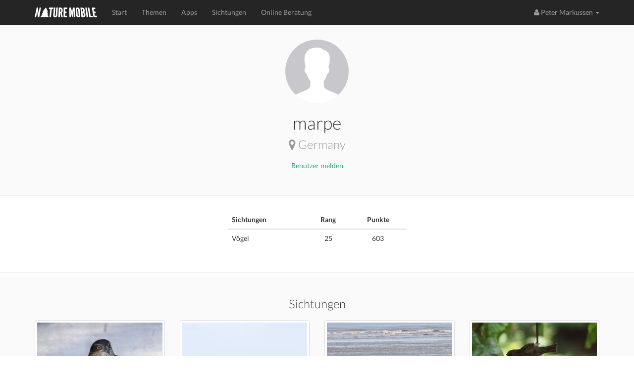

--- FILE ---
content_type: text/html; charset=utf-8
request_url: https://www.naturemobile.org/de/accounts/profile/9682/marpe
body_size: 46725
content:




<!DOCTYPE html>
<!--[if lt IE 7]>      <html class="no-js lt-ie9 lt-ie8 lt-ie7"> <![endif]-->
<!--[if IE 7]>         <html class="no-js lt-ie9 lt-ie8"> <![endif]-->
<!--[if IE 8]>         <html class="no-js lt-ie9"> <![endif]-->
<!--[if gt IE 8]><!-->
<html class="no-js"> <!--<![endif]-->
<head>
    <script type="text/javascript" data-cmp-ab="1" src="https://cdn.consentmanager.net/delivery/autoblocking/c0eb65b4d2d30.js" data-cmp-host="d.delivery.consentmanager.net" data-cmp-cdn="cdn.consentmanager.net" data-cmp-codesrc="0"></script>
    <meta charset="utf-8">
    <meta http-equiv="X-UA-Compatible" content="IE=edge,chrome=1">
    <title>
        NATURE MOBILE
    </title>
    <meta name="description" content="">
    <meta name="viewport" content="width=device-width, initial-scale=1">
    
        <link rel="canonical" href="https://www.naturemobile.org/de/accounts/profile/9682/marpe"/>
    

    <link rel="stylesheet" href="https://www.naturemobile.org/static/website/css/bootstrap.min.css">
    
    <script>
        // Asynchronously load non-critical css
        function loadCSS(e, t, n) {
            "use strict";
            var i = window.document.createElement("link");
            var o = t || window.document.getElementsByTagName("script")[0];
            i.rel = "stylesheet";
            i.href = e;
            i.media = "only x";
            o.parentNode.insertBefore(i, o);
            setTimeout(function () {
                i.media = n || "all"
            })
        }
        // load css file async
        loadCSS("https://www.naturemobile.org/static/website/css/font-awesome.min.css");
    </script>

    <link rel="stylesheet" href="https://www.naturemobile.org/static/website/css/main.css">
    <script src="https://www.naturemobile.org/static/website/js/vendor/modernizr-2.6.2-respond-1.1.0.min.js"></script>
    <link rel='shortcut icon' href="https://www.naturemobile.org/static/website/favicon.ico">
    <link rel='apple-touch-icon' href="https://www.naturemobile.org/static/website/img/apple-touch-icon.png">
    <link rel='apple-touch-icon' sizes='72x72' href="https://www.naturemobile.org/static/website/img/apple-touch-icon-72x72.png">
    <link rel='apple-touch-icon' sizes='114x114' href="https://www.naturemobile.org/static/website/img/apple-touch-icon-114x114.png">
    
    
    
    
    
        
            <script defer  data-domain="naturemobile.org" src="https://performance.naturemobile.org/js/script.pageview-props.js"></script>
            <script defer data-domain="naturemobile.org" src="https://performance.naturemobile.org/js/script.outbound-links.js"></script>
        
        
    


</head>
<body>
<!--[if lt IE 7]>
<p class="browsehappy">You are using an <strong>outdated</strong> browser. Please <a href="http://browsehappy.com/">upgrade your browser</a> to improve your experience.</p>
<![endif]-->
<nav class="navbar navbar-inverse navbar-fixed-top" role="navigation">
    <div class="container">
        <div class="navbar-header">
            <button type="button" class="navbar-toggle collapsed" data-toggle="collapse" data-target="#navbar"
                    aria-expanded="false" aria-controls="navbar">
                <span class="sr-only">Toggle navigation</span>
                <span class="icon-bar"></span>
                <span class="icon-bar"></span>
                <span class="icon-bar"></span>
            </button>
            <a class="navbar-brand" href="/de/"><img alt="Brand"
                                                                         src="https://www.naturemobile.org/static/website/img/naturemobile%402x.png"
                                                                         width="126" height="20"></a>
        </div>
        <div id="navbar" class="navbar-collapse collapse">
            <ul class="nav navbar-nav">
                
                    
                        <li><a href="/de/">Start</a></li>
                    
                
                    
                        <li><a href="/de/themen">Themen</a></li>
                    
                
                    
                        <li><a href="/de/apps">Apps</a></li>
                    
                
                    
                        <li><a href="/de/sichtungen">Sichtungen</a></li>
                    
                
                    
                        <li><a href="/de/online-beratung">Online Beratung</a></li>
                    
                
            </ul>
            <ul class="nav navbar-nav navbar-right">
                
                    <li class="dropdown">
                        <a href="#" class="dropdown-toggle" data-toggle="dropdown" role="button" aria-expanded="false">
                            <i class="fa fa-user"></i> Peter Markussen  <span
                                class="caret"></span>
                        </a>
                        <ul class="dropdown-menu" role="menu">
                            <li><a href="/de/accounts/profile/info"><i
                                    class="fa fa-user"></i> Profile anzeigen</a></li>
                            
                            <li><a href="/de/accounts/logout"><i
                                    class="fa fa-power-off"></i> Abmelden</a></li>
                        </ul>
                    </li>
                

            </ul>
        </div>
        <!--/.navbar-collapse -->
    </div>
</nav>


    



    <section id="userDash" class="text-center padding">
        <div class="container">
            <div class="row">
                <div class="col-md-12">

                    <img src="
                    
                        https://www.naturemobile.org/static/website/img/thumb-user.png
                    
                    " width="128" class="imground">

                    <h1>
                        marpe
                    </h1>
                    
                        <h3><i class="fa fa-map-marker"></i> Germany</h3>
                    
                    <h5></h5>
                    
                    
    <p>
        <a href="#" data-toggle="modal" data-target="#reportViolationsModal">
            Benutzer melden
        </a>
    </p>
    


<div class="modal fade" id="reportViolationsModal" tabindex="-1" role="dialog" aria-labelledby="reportModalLabel" aria-hidden="true">
    <div class="modal-dialog" role="document">
        <div class="modal-content">
            <div class="modal-header">
                <h5 class="modal-title" id="reportModalLabel">Benutzer melden</h5>
                <button type="button" class="close" data-dismiss="modal" aria-label="Close">
                    <span aria-hidden="true">&times;</span>
                </button>
            </div>
            <form method="POST" action="/de/report/violations">
                <input type='hidden' name='csrfmiddlewaretoken' value='g41HEbendqakGm9x6cGLmrXLsJsJrs5A3RkoWyDPat89ZtsoyV0Rg4zKtpJ9jT0f' />
                <div class="modal-body">
                    <input type="hidden" name="content_id" value="9682"> 
                    <input type="hidden" name="content_type" value="user"> 
                    <div class="form-group">
                        <label for="reason">Grund <span class="text-danger">*</span></label>
                        <select name="reason" id="reason" class="form-control" required>
                            <option value="" disabled selected>Grund auswählen</option>
                            <option value="Spam">Spam</option>
                            <option value="Harassment">Belästigung</option>
                            <option value="Misinformation">Falschinformation</option>
                            <option value="Inappropriate Content">Unangemessener Inhalt</option>
                            <option value="Other">Andere Verstöße</option>
                        </select>
                    </div>
                    <div class="form-group">
                        <label for="additional-info">Zusätzliche Informationen (Optional)</label>
                        <textarea name="additional_info" id="additional-info" class="form-control" rows="3" placeholder="Fügen Sie bei Bedarf Details hinzu..."></textarea>
                    </div>
                </div>
                <div class="modal-footer">
                    <button type="button" class="btn btn-secondary" data-dismiss="modal">Schließen</button>
                    <button type="submit" class="btn btn-danger">Bericht einreichen</button>
                </div>
            </form>
        </div>
    </div>
</div>


                </div>
            </div>
        </div>
    </section>
    <section id="stats" class='text-center padding'>
        <div class="container">
            <div class="row">
                <div class="col-md-4 col-md-offset-4">
                    <table class="table">
                        <thead>
                        <tr>
                            <th>Sichtungen</th>
                            <th class="text-center">Rang</th>
                            <th class="text-center">Punkte</th>
                        </tr>
                        </thead>
                        <tbody>
                        
                            <tr>
                                <td class="text-left">Vögel</td>
                                <td>25</td>
                                <td>603</td>
                            </tr>
                        
                        </tbody>
                    </table>
                </div>
            </div>
        </div>
    </section>


    <section id="sightings" class='text-center padding'>
        <div class="container">
            <h3 class="text-center">Sichtungen</h3>

            <div class="row">
                
                    



    <div class="col-sm-4 col-md-3 col-sx-6">
        <div class="thumbnail sighting-thumbnail">
            <div class="image">
                <a href="/de/sichtungen/2c274d37-0d27-4467-9095-5042e54d4ba0">
                    <img src="https://naturemobile-media.s3.eu-central-3.ionoscloud.com/sightings/2024/01/f25651f6/f25651f6-b453-48f0-b562-1552ecf6ac90.300x300.jpg" alt="Sperber"
                         class="img img-responsive full-width">
                </a>
            </div>

            <div class="caption">
                <div class="text-left sighting-list-title pull-left">
                    <a href="/de/accounts/profile/9682/marpe">marpe
                    </a>
                

                </div>
                <div class="pull-right sighting-list-date text-right">
                    <time>20. Januar 2024</time>
                </div>
                <div class="text-left">Sperber</div>
            </div>

        </div>
    </div>

                
                    



    <div class="col-sm-4 col-md-3 col-sx-6">
        <div class="thumbnail sighting-thumbnail">
            <div class="image">
                <a href="/de/sichtungen/a1dfbb63-3791-490c-9117-5496dc92a6ac">
                    <img src="https://naturemobile-media.s3.eu-central-3.ionoscloud.com/sightings/2023/11/49514ee5/49514ee5-d65a-41bf-87ac-b7a429a66ff4.300x300.jpg" alt="Löffler"
                         class="img img-responsive full-width">
                </a>
            </div>

            <div class="caption">
                <div class="text-left sighting-list-title pull-left">
                    <a href="/de/accounts/profile/9682/marpe">marpe
                    </a>
                

                </div>
                <div class="pull-right sighting-list-date text-right">
                    <time>6. November 2023</time>
                </div>
                <div class="text-left">Löffler</div>
            </div>

        </div>
    </div>

                
                    



    <div class="col-sm-4 col-md-3 col-sx-6">
        <div class="thumbnail sighting-thumbnail">
            <div class="image">
                <a href="/de/sichtungen/52c0efdf-0ab1-4576-9fae-8d7c20cfc311">
                    <img src="https://naturemobile-media.s3.eu-central-3.ionoscloud.com/sightings/2023/11/03acce58/03acce58-e019-42de-b82f-7ed3ec13bb88.300x300.jpg" alt="Goldregenpfeifer"
                         class="img img-responsive full-width">
                </a>
            </div>

            <div class="caption">
                <div class="text-left sighting-list-title pull-left">
                    <a href="/de/accounts/profile/9682/marpe">marpe
                    </a>
                

                </div>
                <div class="pull-right sighting-list-date text-right">
                    <time>6. November 2023</time>
                </div>
                <div class="text-left">Goldregenpfeifer</div>
            </div>

        </div>
    </div>

                
                    



    <div class="col-sm-4 col-md-3 col-sx-6">
        <div class="thumbnail sighting-thumbnail">
            <div class="image">
                <a href="/de/sichtungen/407230d0-a5c6-47a7-93c3-35de903ba692">
                    <img src="https://naturemobile-media.s3.eu-central-3.ionoscloud.com/sightings/2023/11/20b515a7/20b515a7-a2c9-45ad-9fed-92ea9a28f536.300x300.jpg" alt="Feldsperling"
                         class="img img-responsive full-width">
                </a>
            </div>

            <div class="caption">
                <div class="text-left sighting-list-title pull-left">
                    <a href="/de/accounts/profile/9682/marpe">marpe
                    </a>
                

                </div>
                <div class="pull-right sighting-list-date text-right">
                    <time>3. November 2023</time>
                </div>
                <div class="text-left">Feldsperling</div>
            </div>

        </div>
    </div>

                
                    



    <div class="col-sm-4 col-md-3 col-sx-6">
        <div class="thumbnail sighting-thumbnail">
            <div class="image">
                <a href="/de/sichtungen/06e71b65-7342-4b3d-9dd6-487e5ed9ffee">
                    <img src="https://naturemobile-media.s3.eu-central-3.ionoscloud.com/sightings/2023/11/6ba58d9c/6ba58d9c-4d08-4416-a448-88200bf50f51.300x300.jpg" alt="Blaumeise"
                         class="img img-responsive full-width">
                </a>
            </div>

            <div class="caption">
                <div class="text-left sighting-list-title pull-left">
                    <a href="/de/accounts/profile/9682/marpe">marpe
                    </a>
                

                </div>
                <div class="pull-right sighting-list-date text-right">
                    <time>3. November 2023</time>
                </div>
                <div class="text-left">Blaumeise</div>
            </div>

        </div>
    </div>

                
                    



    <div class="col-sm-4 col-md-3 col-sx-6">
        <div class="thumbnail sighting-thumbnail">
            <div class="image">
                <a href="/de/sichtungen/ca7cd6ca-b462-419f-824d-24201e8a706f">
                    <img src="https://naturemobile-media.s3.eu-central-3.ionoscloud.com/sightings/2023/11/ae0f0ab4/ae0f0ab4-ae16-4594-9e98-04486417eae0.300x300.jpg" alt="Blaumeise"
                         class="img img-responsive full-width">
                </a>
            </div>

            <div class="caption">
                <div class="text-left sighting-list-title pull-left">
                    <a href="/de/accounts/profile/9682/marpe">marpe
                    </a>
                

                </div>
                <div class="pull-right sighting-list-date text-right">
                    <time>3. November 2023</time>
                </div>
                <div class="text-left">Blaumeise</div>
            </div>

        </div>
    </div>

                
                    



    <div class="col-sm-4 col-md-3 col-sx-6">
        <div class="thumbnail sighting-thumbnail">
            <div class="image">
                <a href="/de/sichtungen/143e2927-44c4-456c-9c2f-c74f0d710e7f">
                    <img src="https://naturemobile-media.s3.eu-central-3.ionoscloud.com/sightings/2023/11/e6732d88/e6732d88-55da-459e-962a-c55da29f7143.300x300.jpg" alt="Feldsperling"
                         class="img img-responsive full-width">
                </a>
            </div>

            <div class="caption">
                <div class="text-left sighting-list-title pull-left">
                    <a href="/de/accounts/profile/9682/marpe">marpe
                    </a>
                

                </div>
                <div class="pull-right sighting-list-date text-right">
                    <time>3. November 2023</time>
                </div>
                <div class="text-left">Feldsperling</div>
            </div>

        </div>
    </div>

                
                    



    <div class="col-sm-4 col-md-3 col-sx-6">
        <div class="thumbnail sighting-thumbnail">
            <div class="image">
                <a href="/de/sichtungen/1e46fdcc-953c-4bec-95f5-53f47560dba2">
                    <img src="https://naturemobile-media.s3.eu-central-3.ionoscloud.com/sightings/2023/10/8bee34a3/8bee34a3-0fde-4295-a809-160a3e6dcc58.300x300.jpg" alt="Bergfink"
                         class="img img-responsive full-width">
                </a>
            </div>

            <div class="caption">
                <div class="text-left sighting-list-title pull-left">
                    <a href="/de/accounts/profile/9682/marpe">marpe
                    </a>
                

                </div>
                <div class="pull-right sighting-list-date text-right">
                    <time>31. Oktober 2023</time>
                </div>
                <div class="text-left">Bergfink</div>
            </div>

        </div>
    </div>

                
                    



    <div class="col-sm-4 col-md-3 col-sx-6">
        <div class="thumbnail sighting-thumbnail">
            <div class="image">
                <a href="/de/sichtungen/91ac24d1-06ea-4ced-9461-12629e0a69ac">
                    <img src="https://naturemobile-media.s3.eu-central-3.ionoscloud.com/sightings/2023/10/26109266/26109266-448b-4f4c-92ec-297d388f1b2b.300x300.jpg" alt="Mäusebussard"
                         class="img img-responsive full-width">
                </a>
            </div>

            <div class="caption">
                <div class="text-left sighting-list-title pull-left">
                    <a href="/de/accounts/profile/9682/marpe">marpe
                    </a>
                

                </div>
                <div class="pull-right sighting-list-date text-right">
                    <time>20. Oktober 2023</time>
                </div>
                <div class="text-left">Mäusebussard</div>
            </div>

        </div>
    </div>

                
                    



    <div class="col-sm-4 col-md-3 col-sx-6">
        <div class="thumbnail sighting-thumbnail">
            <div class="image">
                <a href="/de/sichtungen/33081e39-b24c-483e-b634-a39bebba341e">
                    <img src="https://naturemobile-media.s3.eu-central-3.ionoscloud.com/sightings/2023/10/ffb61c29/ffb61c29-9112-4d94-8bcf-be23cb7d0f90.300x300.jpg" alt="Mäusebussard"
                         class="img img-responsive full-width">
                </a>
            </div>

            <div class="caption">
                <div class="text-left sighting-list-title pull-left">
                    <a href="/de/accounts/profile/9682/marpe">marpe
                    </a>
                

                </div>
                <div class="pull-right sighting-list-date text-right">
                    <time>20. Oktober 2023</time>
                </div>
                <div class="text-left">Mäusebussard</div>
            </div>

        </div>
    </div>

                
                    



    <div class="col-sm-4 col-md-3 col-sx-6">
        <div class="thumbnail sighting-thumbnail">
            <div class="image">
                <a href="/de/sichtungen/2002daf9-05d0-4bbc-aadf-3bbbbad460d7">
                    <img src="https://naturemobile-media.s3.eu-central-3.ionoscloud.com/species/images_default/bb8dea3a/bb8dea3a.360x360.png" alt="Rotmilan"
                         class="img img-responsive full-width">
                </a>
            </div>

            <div class="caption">
                <div class="text-left sighting-list-title pull-left">
                    <a href="/de/accounts/profile/9682/marpe">marpe
                    </a>
                

                </div>
                <div class="pull-right sighting-list-date text-right">
                    <time>20. Oktober 2023</time>
                </div>
                <div class="text-left">Rotmilan</div>
            </div>

        </div>
    </div>

                
                    



    <div class="col-sm-4 col-md-3 col-sx-6">
        <div class="thumbnail sighting-thumbnail">
            <div class="image">
                <a href="/de/sichtungen/2a429414-9ff0-4c6c-b122-e686a3dfa33e">
                    <img src="https://naturemobile-media.s3.eu-central-3.ionoscloud.com/sightings/2023/10/f34afad9/f34afad9-d754-4efc-bce8-950370c47495.300x300.jpg" alt="Unbekannte Art"
                         class="img img-responsive full-width">
                </a>
            </div>

            <div class="caption">
                <div class="text-left sighting-list-title pull-left">
                    <a href="/de/accounts/profile/9682/marpe">marpe
                    </a>
                

                </div>
                <div class="pull-right sighting-list-date text-right">
                    <time>20. Oktober 2023</time>
                </div>
                <div class="text-left">Unbekannte Art</div>
            </div>

        </div>
    </div>

                
                    



    <div class="col-sm-4 col-md-3 col-sx-6">
        <div class="thumbnail sighting-thumbnail">
            <div class="image">
                <a href="/de/sichtungen/76ed9a0d-8d45-4221-bbf8-ee734fdf0e30">
                    <img src="https://naturemobile-media.s3.eu-central-3.ionoscloud.com/sightings/2023/02/b3aabd87/b3aabd87-4d9e-47c4-9add-68ef9f2aa788.300x300.jpg" alt="Grünling"
                         class="img img-responsive full-width">
                </a>
            </div>

            <div class="caption">
                <div class="text-left sighting-list-title pull-left">
                    <a href="/de/accounts/profile/9682/marpe">marpe
                    </a>
                

                </div>
                <div class="pull-right sighting-list-date text-right">
                    <time>12. Februar 2023</time>
                </div>
                <div class="text-left">Grünling</div>
            </div>

        </div>
    </div>

                
                    



    <div class="col-sm-4 col-md-3 col-sx-6">
        <div class="thumbnail sighting-thumbnail">
            <div class="image">
                <a href="/de/sichtungen/de3bd08b-6ad1-473a-8087-0973217e232d">
                    <img src="https://naturemobile-media.s3.eu-central-3.ionoscloud.com/sightings/2023/02/45f1a1d6/45f1a1d6-a170-41d5-bf71-a9e8321a9f61.300x300.jpg" alt="Amsel"
                         class="img img-responsive full-width">
                </a>
            </div>

            <div class="caption">
                <div class="text-left sighting-list-title pull-left">
                    <a href="/de/accounts/profile/9682/marpe">marpe
                    </a>
                

                </div>
                <div class="pull-right sighting-list-date text-right">
                    <time>12. Februar 2023</time>
                </div>
                <div class="text-left">Amsel</div>
            </div>

        </div>
    </div>

                
                    



    <div class="col-sm-4 col-md-3 col-sx-6">
        <div class="thumbnail sighting-thumbnail">
            <div class="image">
                <a href="/de/sichtungen/45b3c9ae-1b8f-4212-80e8-cdd8674d1590">
                    <img src="https://naturemobile-media.s3.eu-central-3.ionoscloud.com/sightings/2023/02/a983fee3/a983fee3-1235-4634-8aea-ecfda4b2e031.300x300.jpg" alt="Türkentaube"
                         class="img img-responsive full-width">
                </a>
            </div>

            <div class="caption">
                <div class="text-left sighting-list-title pull-left">
                    <a href="/de/accounts/profile/9682/marpe">marpe
                    </a>
                

                </div>
                <div class="pull-right sighting-list-date text-right">
                    <time>12. Februar 2023</time>
                </div>
                <div class="text-left">Türkentaube</div>
            </div>

        </div>
    </div>

                
                    



    <div class="col-sm-4 col-md-3 col-sx-6">
        <div class="thumbnail sighting-thumbnail">
            <div class="image">
                <a href="/de/sichtungen/1909f88f-cdb1-4946-aab2-04982d3bf14a">
                    <img src="https://naturemobile-media.s3.eu-central-3.ionoscloud.com/sightings/2023/02/dbe6674f/dbe6674f-d83f-4684-8904-7864ce959197.300x300.jpg" alt="Steinschmätzer"
                         class="img img-responsive full-width">
                </a>
            </div>

            <div class="caption">
                <div class="text-left sighting-list-title pull-left">
                    <a href="/de/accounts/profile/9682/marpe">marpe
                    </a>
                

                </div>
                <div class="pull-right sighting-list-date text-right">
                    <time>12. Februar 2023</time>
                </div>
                <div class="text-left">Steinschmätzer</div>
            </div>

        </div>
    </div>

                
                    



    <div class="col-sm-4 col-md-3 col-sx-6">
        <div class="thumbnail sighting-thumbnail">
            <div class="image">
                <a href="/de/sichtungen/5d9a1214-500b-42de-8344-0ae61b6dc3e2">
                    <img src="https://naturemobile-media.s3.eu-central-3.ionoscloud.com/sightings/2023/02/ae0ba81d/ae0ba81d-1405-4cf9-912c-51cdf1f35e51.300x300.jpg" alt="Küstenseeschwalbe"
                         class="img img-responsive full-width">
                </a>
            </div>

            <div class="caption">
                <div class="text-left sighting-list-title pull-left">
                    <a href="/de/accounts/profile/9682/marpe">marpe
                    </a>
                

                </div>
                <div class="pull-right sighting-list-date text-right">
                    <time>12. Februar 2023</time>
                </div>
                <div class="text-left">Küstenseeschwalbe</div>
            </div>

        </div>
    </div>

                
                    



    <div class="col-sm-4 col-md-3 col-sx-6">
        <div class="thumbnail sighting-thumbnail">
            <div class="image">
                <a href="/de/sichtungen/1254c901-6aca-426c-96e3-2d99115760df">
                    <img src="https://naturemobile-media.s3.eu-central-3.ionoscloud.com/sightings/2023/02/446df986/446df986-a454-40b7-9837-cae80729cfb1.300x300.jpg" alt="Schnatterente"
                         class="img img-responsive full-width">
                </a>
            </div>

            <div class="caption">
                <div class="text-left sighting-list-title pull-left">
                    <a href="/de/accounts/profile/9682/marpe">marpe
                    </a>
                

                </div>
                <div class="pull-right sighting-list-date text-right">
                    <time>12. Februar 2023</time>
                </div>
                <div class="text-left">Schnatterente</div>
            </div>

        </div>
    </div>

                
                    



    <div class="col-sm-4 col-md-3 col-sx-6">
        <div class="thumbnail sighting-thumbnail">
            <div class="image">
                <a href="/de/sichtungen/b88a0be2-a9fa-43f3-bff3-00ad2e0254cd">
                    <img src="https://naturemobile-media.s3.eu-central-3.ionoscloud.com/sightings/2023/02/25725622/25725622-6f53-4417-a07e-8ca28655a228.300x300.jpg" alt="Haubentaucher"
                         class="img img-responsive full-width">
                </a>
            </div>

            <div class="caption">
                <div class="text-left sighting-list-title pull-left">
                    <a href="/de/accounts/profile/9682/marpe">marpe
                    </a>
                

                </div>
                <div class="pull-right sighting-list-date text-right">
                    <time>12. Februar 2023</time>
                </div>
                <div class="text-left">Haubentaucher</div>
            </div>

        </div>
    </div>

                
                    



    <div class="col-sm-4 col-md-3 col-sx-6">
        <div class="thumbnail sighting-thumbnail">
            <div class="image">
                <a href="/de/sichtungen/f6ee25c0-aed5-41e7-9193-7231c1792107">
                    <img src="https://naturemobile-media.s3.eu-central-3.ionoscloud.com/sightings/2023/02/8268ce66/8268ce66-edf6-4c3d-91e1-f3606c26abb8.300x300.jpg" alt="Säbelschnäbler"
                         class="img img-responsive full-width">
                </a>
            </div>

            <div class="caption">
                <div class="text-left sighting-list-title pull-left">
                    <a href="/de/accounts/profile/9682/marpe">marpe
                    </a>
                

                </div>
                <div class="pull-right sighting-list-date text-right">
                    <time>12. Februar 2023</time>
                </div>
                <div class="text-left">Säbelschnäbler</div>
            </div>

        </div>
    </div>

                
                    



    <div class="col-sm-4 col-md-3 col-sx-6">
        <div class="thumbnail sighting-thumbnail">
            <div class="image">
                <a href="/de/sichtungen/7f994b77-9d0d-416a-94c3-15e768ba65e0">
                    <img src="https://naturemobile-media.s3.eu-central-3.ionoscloud.com/sightings/2023/02/c1cfa341/c1cfa341-8e64-4e83-9e54-3af3c6c9b3d8.300x300.jpg" alt="Brandgans"
                         class="img img-responsive full-width">
                </a>
            </div>

            <div class="caption">
                <div class="text-left sighting-list-title pull-left">
                    <a href="/de/accounts/profile/9682/marpe">marpe
                    </a>
                

                </div>
                <div class="pull-right sighting-list-date text-right">
                    <time>12. Februar 2023</time>
                </div>
                <div class="text-left">Brandgans</div>
            </div>

        </div>
    </div>

                
                    



    <div class="col-sm-4 col-md-3 col-sx-6">
        <div class="thumbnail sighting-thumbnail">
            <div class="image">
                <a href="/de/sichtungen/19d95c60-e23d-4ccb-9f12-ad1fa33c1202">
                    <img src="https://naturemobile-media.s3.eu-central-3.ionoscloud.com/sightings/2023/02/083a570e/083a570e-4cfb-4534-b6e7-da637cd38ee7.300x300.jpg" alt="Flussuferläufer"
                         class="img img-responsive full-width">
                </a>
            </div>

            <div class="caption">
                <div class="text-left sighting-list-title pull-left">
                    <a href="/de/accounts/profile/9682/marpe">marpe
                    </a>
                

                </div>
                <div class="pull-right sighting-list-date text-right">
                    <time>12. Februar 2023</time>
                </div>
                <div class="text-left">Flussuferläufer</div>
            </div>

        </div>
    </div>

                
                    



    <div class="col-sm-4 col-md-3 col-sx-6">
        <div class="thumbnail sighting-thumbnail">
            <div class="image">
                <a href="/de/sichtungen/1d8f8aae-e2bb-4199-845e-b768227b01fb">
                    <img src="https://naturemobile-media.s3.eu-central-3.ionoscloud.com/sightings/2023/02/ea6546f2/ea6546f2-15a7-4336-9d5d-46154154bf9f.300x300.jpg" alt="Rauchschwalbe"
                         class="img img-responsive full-width">
                </a>
            </div>

            <div class="caption">
                <div class="text-left sighting-list-title pull-left">
                    <a href="/de/accounts/profile/9682/marpe">marpe
                    </a>
                

                </div>
                <div class="pull-right sighting-list-date text-right">
                    <time>12. Februar 2023</time>
                </div>
                <div class="text-left">Rauchschwalbe</div>
            </div>

        </div>
    </div>

                
                    



    <div class="col-sm-4 col-md-3 col-sx-6">
        <div class="thumbnail sighting-thumbnail">
            <div class="image">
                <a href="/de/sichtungen/c13ca932-e193-43e3-adc9-d6c51aa40c36">
                    <img src="https://naturemobile-media.s3.eu-central-3.ionoscloud.com/sightings/2023/02/887af660/887af660-66bb-4d70-a399-6ba8bdfc94b9.300x300.jpg" alt="Großer Brachvogel"
                         class="img img-responsive full-width">
                </a>
            </div>

            <div class="caption">
                <div class="text-left sighting-list-title pull-left">
                    <a href="/de/accounts/profile/9682/marpe">marpe
                    </a>
                

                </div>
                <div class="pull-right sighting-list-date text-right">
                    <time>12. Februar 2023</time>
                </div>
                <div class="text-left">Großer Brachvogel</div>
            </div>

        </div>
    </div>

                
                    



    <div class="col-sm-4 col-md-3 col-sx-6">
        <div class="thumbnail sighting-thumbnail">
            <div class="image">
                <a href="/de/sichtungen/284df667-4dbd-4b3f-b7bd-d54c9f04e132">
                    <img src="https://naturemobile-media.s3.eu-central-3.ionoscloud.com/sightings/2023/02/f59c4b0a/f59c4b0a-9380-4d0f-96aa-eafdaa02ebff.300x300.jpg" alt="Fasan"
                         class="img img-responsive full-width">
                </a>
            </div>

            <div class="caption">
                <div class="text-left sighting-list-title pull-left">
                    <a href="/de/accounts/profile/9682/marpe">marpe
                    </a>
                

                </div>
                <div class="pull-right sighting-list-date text-right">
                    <time>12. Februar 2023</time>
                </div>
                <div class="text-left">Fasan</div>
            </div>

        </div>
    </div>

                
                    



    <div class="col-sm-4 col-md-3 col-sx-6">
        <div class="thumbnail sighting-thumbnail">
            <div class="image">
                <a href="/de/sichtungen/ec5ea113-7bd6-422d-8d6f-6bc6886717d3">
                    <img src="https://naturemobile-media.s3.eu-central-3.ionoscloud.com/sightings/2023/02/bed38ac8/bed38ac8-1313-4e64-9a5d-aae6bc6cc6e0.300x300.jpg" alt="Mäusebussard"
                         class="img img-responsive full-width">
                </a>
            </div>

            <div class="caption">
                <div class="text-left sighting-list-title pull-left">
                    <a href="/de/accounts/profile/9682/marpe">marpe
                    </a>
                

                </div>
                <div class="pull-right sighting-list-date text-right">
                    <time>12. Februar 2023</time>
                </div>
                <div class="text-left">Mäusebussard</div>
            </div>

        </div>
    </div>

                
                    



    <div class="col-sm-4 col-md-3 col-sx-6">
        <div class="thumbnail sighting-thumbnail">
            <div class="image">
                <a href="/de/sichtungen/6a0cc754-88ed-4cd0-affe-e28997ce3f88">
                    <img src="https://naturemobile-media.s3.eu-central-3.ionoscloud.com/sightings/images/3e01007a/3e01007a-8ee4-4337-b2d0-96946a24560f.300x300.jpg" alt="Turmfalke"
                         class="img img-responsive full-width">
                </a>
            </div>

            <div class="caption">
                <div class="text-left sighting-list-title pull-left">
                    <a href="/de/accounts/profile/9682/marpe">marpe
                    </a>
                

                </div>
                <div class="pull-right sighting-list-date text-right">
                    <time>12. November 2022</time>
                </div>
                <div class="text-left">Turmfalke</div>
            </div>

        </div>
    </div>

                
                    



    <div class="col-sm-4 col-md-3 col-sx-6">
        <div class="thumbnail sighting-thumbnail">
            <div class="image">
                <a href="/de/sichtungen/b6ec6daa-c83a-4bbf-9a7a-449da589e972">
                    <img src="https://naturemobile-media.s3.eu-central-3.ionoscloud.com/sightings/images/95caa530/95caa530-c650-48b7-bb36-9652acb4196a.300x300.jpg" alt="Zilpzalp"
                         class="img img-responsive full-width">
                </a>
            </div>

            <div class="caption">
                <div class="text-left sighting-list-title pull-left">
                    <a href="/de/accounts/profile/9682/marpe">marpe
                    </a>
                

                </div>
                <div class="pull-right sighting-list-date text-right">
                    <time>3. Juni 2021</time>
                </div>
                <div class="text-left">Zilpzalp</div>
            </div>

        </div>
    </div>

                
                    



    <div class="col-sm-4 col-md-3 col-sx-6">
        <div class="thumbnail sighting-thumbnail">
            <div class="image">
                <a href="/de/sichtungen/99b513ca-dac7-4a05-b815-9de98320976e">
                    <img src="https://naturemobile-media.s3.eu-central-3.ionoscloud.com/sightings/images/85b581c4/85b581c4-2692-4412-bcb7-5caef9585b90.300x300.jpg" alt="Austernfischer"
                         class="img img-responsive full-width">
                </a>
            </div>

            <div class="caption">
                <div class="text-left sighting-list-title pull-left">
                    <a href="/de/accounts/profile/9682/marpe">marpe
                    </a>
                

                </div>
                <div class="pull-right sighting-list-date text-right">
                    <time>3. Juni 2021</time>
                </div>
                <div class="text-left">Austernfischer</div>
            </div>

        </div>
    </div>

                
                    



    <div class="col-sm-4 col-md-3 col-sx-6">
        <div class="thumbnail sighting-thumbnail">
            <div class="image">
                <a href="/de/sichtungen/53a320f4-4a6d-45af-ad38-fa69e88f1187">
                    <img src="https://naturemobile-media.s3.eu-central-3.ionoscloud.com/sightings/images/e05d1e5b/e05d1e5b-c8cf-4d85-99b6-3038c586f70d.300x300.jpg" alt="Stieglitz"
                         class="img img-responsive full-width">
                </a>
            </div>

            <div class="caption">
                <div class="text-left sighting-list-title pull-left">
                    <a href="/de/accounts/profile/9682/marpe">marpe
                    </a>
                

                </div>
                <div class="pull-right sighting-list-date text-right">
                    <time>3. Juni 2021</time>
                </div>
                <div class="text-left">Stieglitz</div>
            </div>

        </div>
    </div>

                
                    



    <div class="col-sm-4 col-md-3 col-sx-6">
        <div class="thumbnail sighting-thumbnail">
            <div class="image">
                <a href="/de/sichtungen/2c7a7d07-8d16-4b79-8d10-d75e717553eb">
                    <img src="https://naturemobile-media.s3.eu-central-3.ionoscloud.com/sightings/images/0275373c/0275373c-db70-4de8-b00d-be81eca48443.300x300.jpg" alt="Kohlmeise"
                         class="img img-responsive full-width">
                </a>
            </div>

            <div class="caption">
                <div class="text-left sighting-list-title pull-left">
                    <a href="/de/accounts/profile/9682/marpe">marpe
                    </a>
                

                </div>
                <div class="pull-right sighting-list-date text-right">
                    <time>3. Juni 2021</time>
                </div>
                <div class="text-left">Kohlmeise</div>
            </div>

        </div>
    </div>

                
                    



    <div class="col-sm-4 col-md-3 col-sx-6">
        <div class="thumbnail sighting-thumbnail">
            <div class="image">
                <a href="/de/sichtungen/37c56531-a496-4239-9d47-951f686468c1">
                    <img src="https://naturemobile-media.s3.eu-central-3.ionoscloud.com/sightings/images/468c6b41/468c6b41-ce6e-440e-98fc-26ca6277dc1e.300x300.jpg" alt="Grünling"
                         class="img img-responsive full-width">
                </a>
            </div>

            <div class="caption">
                <div class="text-left sighting-list-title pull-left">
                    <a href="/de/accounts/profile/9682/marpe">marpe
                    </a>
                

                </div>
                <div class="pull-right sighting-list-date text-right">
                    <time>3. Juni 2021</time>
                </div>
                <div class="text-left">Grünling</div>
            </div>

        </div>
    </div>

                
                    



    <div class="col-sm-4 col-md-3 col-sx-6">
        <div class="thumbnail sighting-thumbnail">
            <div class="image">
                <a href="/de/sichtungen/1a91748a-54af-4c36-8146-8bc863de153f">
                    <img src="https://naturemobile-media.s3.eu-central-3.ionoscloud.com/sightings/images/82151639/82151639-2668-443c-89b9-141b00061c88.300x300.jpg" alt="Feldsperling"
                         class="img img-responsive full-width">
                </a>
            </div>

            <div class="caption">
                <div class="text-left sighting-list-title pull-left">
                    <a href="/de/accounts/profile/9682/marpe">marpe
                    </a>
                

                </div>
                <div class="pull-right sighting-list-date text-right">
                    <time>3. Juni 2021</time>
                </div>
                <div class="text-left">Feldsperling</div>
            </div>

        </div>
    </div>

                
                    



    <div class="col-sm-4 col-md-3 col-sx-6">
        <div class="thumbnail sighting-thumbnail">
            <div class="image">
                <a href="/de/sichtungen/78e2541a-90da-40fa-aa42-4d5ee9851ebe">
                    <img src="https://naturemobile-media.s3.eu-central-3.ionoscloud.com/sightings/images/c102019e/c102019e-ad45-4b1f-a3a5-798672456062.300x300.jpg" alt="Bachstelze"
                         class="img img-responsive full-width">
                </a>
            </div>

            <div class="caption">
                <div class="text-left sighting-list-title pull-left">
                    <a href="/de/accounts/profile/9682/marpe">marpe
                    </a>
                

                </div>
                <div class="pull-right sighting-list-date text-right">
                    <time>2. April 2021</time>
                </div>
                <div class="text-left">Bachstelze</div>
            </div>

        </div>
    </div>

                
                    



    <div class="col-sm-4 col-md-3 col-sx-6">
        <div class="thumbnail sighting-thumbnail">
            <div class="image">
                <a href="/de/sichtungen/40506ef3-5f3e-4228-be94-b3b7edb2103b">
                    <img src="https://naturemobile-media.s3.eu-central-3.ionoscloud.com/sightings/images/82ae20be/82ae20be-3fd9-4421-b26a-b58765083e72.300x300.jpg" alt="Buchfink"
                         class="img img-responsive full-width">
                </a>
            </div>

            <div class="caption">
                <div class="text-left sighting-list-title pull-left">
                    <a href="/de/accounts/profile/9682/marpe">marpe
                    </a>
                

                </div>
                <div class="pull-right sighting-list-date text-right">
                    <time>2. April 2021</time>
                </div>
                <div class="text-left">Buchfink</div>
            </div>

        </div>
    </div>

                
                    



    <div class="col-sm-4 col-md-3 col-sx-6">
        <div class="thumbnail sighting-thumbnail">
            <div class="image">
                <a href="/de/sichtungen/8910d180-8caa-4522-8bed-d42eb571604a">
                    <img src="https://naturemobile-media.s3.eu-central-3.ionoscloud.com/sightings/images/6807551d/6807551d-9a16-485d-8124-1f0e627f9f2b.300x300.jpg" alt="Stieglitz"
                         class="img img-responsive full-width">
                </a>
            </div>

            <div class="caption">
                <div class="text-left sighting-list-title pull-left">
                    <a href="/de/accounts/profile/9682/marpe">marpe
                    </a>
                

                </div>
                <div class="pull-right sighting-list-date text-right">
                    <time>2. April 2021</time>
                </div>
                <div class="text-left">Stieglitz</div>
            </div>

        </div>
    </div>

                
                    



    <div class="col-sm-4 col-md-3 col-sx-6">
        <div class="thumbnail sighting-thumbnail">
            <div class="image">
                <a href="/de/sichtungen/a5c5e14a-f752-4bef-8cf7-71c36f94bb4e">
                    <img src="https://naturemobile-media.s3.eu-central-3.ionoscloud.com/sightings/images/99a78d90/99a78d90-0176-441b-8ee3-ff245cb4f632.300x300.jpg" alt="Haussperling"
                         class="img img-responsive full-width">
                </a>
            </div>

            <div class="caption">
                <div class="text-left sighting-list-title pull-left">
                    <a href="/de/accounts/profile/9682/marpe">marpe
                    </a>
                

                </div>
                <div class="pull-right sighting-list-date text-right">
                    <time>2. April 2021</time>
                </div>
                <div class="text-left">Haussperling</div>
            </div>

        </div>
    </div>

                
                    



    <div class="col-sm-4 col-md-3 col-sx-6">
        <div class="thumbnail sighting-thumbnail">
            <div class="image">
                <a href="/de/sichtungen/d4150532-5ac3-4411-94e2-d932fc937981">
                    <img src="https://naturemobile-media.s3.eu-central-3.ionoscloud.com/sightings/images/b4c590e6/b4c590e6-9218-49d7-b947-7856cb28f27f.300x300.jpg" alt="Heckenbraunelle"
                         class="img img-responsive full-width">
                </a>
            </div>

            <div class="caption">
                <div class="text-left sighting-list-title pull-left">
                    <a href="/de/accounts/profile/9682/marpe">marpe
                    </a>
                

                </div>
                <div class="pull-right sighting-list-date text-right">
                    <time>2. April 2021</time>
                </div>
                <div class="text-left">Heckenbraunelle</div>
            </div>

        </div>
    </div>

                
                    



    <div class="col-sm-4 col-md-3 col-sx-6">
        <div class="thumbnail sighting-thumbnail">
            <div class="image">
                <a href="/de/sichtungen/3cf1c6cd-4e15-4c8f-8fbf-004c125e9da9">
                    <img src="https://naturemobile-media.s3.eu-central-3.ionoscloud.com/sightings/images/f935a6c8/f935a6c8-e857-481f-bf09-1445b15178de.300x300.jpg" alt="Star"
                         class="img img-responsive full-width">
                </a>
            </div>

            <div class="caption">
                <div class="text-left sighting-list-title pull-left">
                    <a href="/de/accounts/profile/9682/marpe">marpe
                    </a>
                

                </div>
                <div class="pull-right sighting-list-date text-right">
                    <time>17. März 2021</time>
                </div>
                <div class="text-left">Star</div>
            </div>

        </div>
    </div>

                
                    



    <div class="col-sm-4 col-md-3 col-sx-6">
        <div class="thumbnail sighting-thumbnail">
            <div class="image">
                <a href="/de/sichtungen/5fe07c3f-89da-4cdd-a9c1-918bfa885357">
                    <img src="https://naturemobile-media.s3.eu-central-3.ionoscloud.com/sightings/images/f0f922d9/f0f922d9-8f2b-47b1-94af-49b0d58b81f3.300x300.jpg" alt="Silberreiher"
                         class="img img-responsive full-width">
                </a>
            </div>

            <div class="caption">
                <div class="text-left sighting-list-title pull-left">
                    <a href="/de/accounts/profile/9682/marpe">marpe
                    </a>
                

                </div>
                <div class="pull-right sighting-list-date text-right">
                    <time>17. März 2021</time>
                </div>
                <div class="text-left">Silberreiher</div>
            </div>

        </div>
    </div>

                
                    



    <div class="col-sm-4 col-md-3 col-sx-6">
        <div class="thumbnail sighting-thumbnail">
            <div class="image">
                <a href="/de/sichtungen/52d7ecb8-8c3d-43ab-ac6d-00b7e3d9a20d">
                    <img src="https://naturemobile-media.s3.eu-central-3.ionoscloud.com/sightings/images/0ac0c734/0ac0c734-338e-4488-b431-8355fa4eaf41.300x300.jpg" alt="Sandregenpfeifer"
                         class="img img-responsive full-width">
                </a>
            </div>

            <div class="caption">
                <div class="text-left sighting-list-title pull-left">
                    <a href="/de/accounts/profile/9682/marpe">marpe
                    </a>
                

                </div>
                <div class="pull-right sighting-list-date text-right">
                    <time>17. März 2021</time>
                </div>
                <div class="text-left">Sandregenpfeifer</div>
            </div>

        </div>
    </div>

                
                    



    <div class="col-sm-4 col-md-3 col-sx-6">
        <div class="thumbnail sighting-thumbnail">
            <div class="image">
                <a href="/de/sichtungen/e81b45e3-7ea4-4e84-9b22-9abd09059f03">
                    <img src="https://naturemobile-media.s3.eu-central-3.ionoscloud.com/sightings/images/c540909d/c540909d-fce6-4412-befe-6fae4c637c22.300x300.jpg" alt="Feldlerche"
                         class="img img-responsive full-width">
                </a>
            </div>

            <div class="caption">
                <div class="text-left sighting-list-title pull-left">
                    <a href="/de/accounts/profile/9682/marpe">marpe
                    </a>
                

                </div>
                <div class="pull-right sighting-list-date text-right">
                    <time>16. März 2021</time>
                </div>
                <div class="text-left">Feldlerche</div>
            </div>

        </div>
    </div>

                
                    



    <div class="col-sm-4 col-md-3 col-sx-6">
        <div class="thumbnail sighting-thumbnail">
            <div class="image">
                <a href="/de/sichtungen/8f3efed4-07c4-4d1c-b2b6-7cc5f2ac3924">
                    <img src="https://naturemobile-media.s3.eu-central-3.ionoscloud.com/sightings/images/ed994074/ed994074-2671-46d3-a9aa-0028145116bc.300x300.jpg" alt="Zaunkönig"
                         class="img img-responsive full-width">
                </a>
            </div>

            <div class="caption">
                <div class="text-left sighting-list-title pull-left">
                    <a href="/de/accounts/profile/9682/marpe">marpe
                    </a>
                

                </div>
                <div class="pull-right sighting-list-date text-right">
                    <time>16. März 2021</time>
                </div>
                <div class="text-left">Zaunkönig</div>
            </div>

        </div>
    </div>

                
                    



    <div class="col-sm-4 col-md-3 col-sx-6">
        <div class="thumbnail sighting-thumbnail">
            <div class="image">
                <a href="/de/sichtungen/5deaedc1-c383-40f7-941b-edc5425f9cc6">
                    <img src="https://naturemobile-media.s3.eu-central-3.ionoscloud.com/sightings/images/fd6c523b/fd6c523b-6d96-4cfa-a70e-1dd914c5c990.300x300.jpg" alt="Löffler"
                         class="img img-responsive full-width">
                </a>
            </div>

            <div class="caption">
                <div class="text-left sighting-list-title pull-left">
                    <a href="/de/accounts/profile/9682/marpe">marpe
                    </a>
                

                </div>
                <div class="pull-right sighting-list-date text-right">
                    <time>16. März 2021</time>
                </div>
                <div class="text-left">Löffler</div>
            </div>

        </div>
    </div>

                
                    



    <div class="col-sm-4 col-md-3 col-sx-6">
        <div class="thumbnail sighting-thumbnail">
            <div class="image">
                <a href="/de/sichtungen/cba4c6d1-451a-4218-a0e1-f4f67bcf36fa">
                    <img src="https://naturemobile-media.s3.eu-central-3.ionoscloud.com/sightings/images/d05664e3/d05664e3-ea6b-4485-a4a2-9417edbaf51a.300x300.jpg" alt="Aaskrähe"
                         class="img img-responsive full-width">
                </a>
            </div>

            <div class="caption">
                <div class="text-left sighting-list-title pull-left">
                    <a href="/de/accounts/profile/9682/marpe">marpe
                    </a>
                

                </div>
                <div class="pull-right sighting-list-date text-right">
                    <time>16. März 2021</time>
                </div>
                <div class="text-left">Aaskrähe</div>
            </div>

        </div>
    </div>

                
                    



    <div class="col-sm-4 col-md-3 col-sx-6">
        <div class="thumbnail sighting-thumbnail">
            <div class="image">
                <a href="/de/sichtungen/41f9246b-a9ae-43f5-81b0-686a3138da74">
                    <img src="https://naturemobile-media.s3.eu-central-3.ionoscloud.com/sightings/images/45818454/45818454-e1f0-4727-b71a-b5fb622ea443.300x300.jpg" alt="Kiebitz"
                         class="img img-responsive full-width">
                </a>
            </div>

            <div class="caption">
                <div class="text-left sighting-list-title pull-left">
                    <a href="/de/accounts/profile/9682/marpe">marpe
                    </a>
                

                </div>
                <div class="pull-right sighting-list-date text-right">
                    <time>16. März 2021</time>
                </div>
                <div class="text-left">Kiebitz</div>
            </div>

        </div>
    </div>

                
                    



    <div class="col-sm-4 col-md-3 col-sx-6">
        <div class="thumbnail sighting-thumbnail">
            <div class="image">
                <a href="/de/sichtungen/5323e2af-889a-4f84-a5d7-785f08f8f960">
                    <img src="https://naturemobile-media.s3.eu-central-3.ionoscloud.com/sightings/images/58128d98/58128d98-75a6-4b59-8283-2363010dd764.300x300.jpg" alt="Weißwangengans"
                         class="img img-responsive full-width">
                </a>
            </div>

            <div class="caption">
                <div class="text-left sighting-list-title pull-left">
                    <a href="/de/accounts/profile/9682/marpe">marpe
                    </a>
                

                </div>
                <div class="pull-right sighting-list-date text-right">
                    <time>16. März 2021</time>
                </div>
                <div class="text-left">Weißwangengans</div>
            </div>

        </div>
    </div>

                
                    



    <div class="col-sm-4 col-md-3 col-sx-6">
        <div class="thumbnail sighting-thumbnail">
            <div class="image">
                <a href="/de/sichtungen/c5cbdf3a-8905-4aa5-b03c-5d1a56505b5d">
                    <img src="https://naturemobile-media.s3.eu-central-3.ionoscloud.com/sightings/images/359d83e6/359d83e6-4ee1-471f-a67a-bc3a31235eaf.300x300.jpg" alt="Alpenstrandläufer"
                         class="img img-responsive full-width">
                </a>
            </div>

            <div class="caption">
                <div class="text-left sighting-list-title pull-left">
                    <a href="/de/accounts/profile/9682/marpe">marpe
                    </a>
                

                </div>
                <div class="pull-right sighting-list-date text-right">
                    <time>16. März 2021</time>
                </div>
                <div class="text-left">Alpenstrandläufer</div>
            </div>

        </div>
    </div>

                
                    



    <div class="col-sm-4 col-md-3 col-sx-6">
        <div class="thumbnail sighting-thumbnail">
            <div class="image">
                <a href="/de/sichtungen/8a182768-018b-4da7-a848-6a53521c245c">
                    <img src="https://naturemobile-media.s3.eu-central-3.ionoscloud.com/sightings/images/9948940d/9948940d-7e55-4c4f-b611-7720cb777157.300x300.jpg" alt="Mäusebussard"
                         class="img img-responsive full-width">
                </a>
            </div>

            <div class="caption">
                <div class="text-left sighting-list-title pull-left">
                    <a href="/de/accounts/profile/9682/marpe">marpe
                    </a>
                

                </div>
                <div class="pull-right sighting-list-date text-right">
                    <time>16. März 2021</time>
                </div>
                <div class="text-left">Mäusebussard</div>
            </div>

        </div>
    </div>

                
                    



    <div class="col-sm-4 col-md-3 col-sx-6">
        <div class="thumbnail sighting-thumbnail">
            <div class="image">
                <a href="/de/sichtungen/ea568cce-25f6-46c6-84ae-1215b65e68f9">
                    <img src="https://naturemobile-media.s3.eu-central-3.ionoscloud.com/sightings/images/681c02c8/681c02c8-150d-46d2-b73e-adc2d73b356d.300x300.jpg" alt="Unbekannte Art"
                         class="img img-responsive full-width">
                </a>
            </div>

            <div class="caption">
                <div class="text-left sighting-list-title pull-left">
                    <a href="/de/accounts/profile/9682/marpe">marpe
                    </a>
                

                </div>
                <div class="pull-right sighting-list-date text-right">
                    <time>16. März 2021</time>
                </div>
                <div class="text-left">Unbekannte Art</div>
            </div>

        </div>
    </div>

                
                    



    <div class="col-sm-4 col-md-3 col-sx-6">
        <div class="thumbnail sighting-thumbnail">
            <div class="image">
                <a href="/de/sichtungen/0e833be3-1421-430e-a1b2-ecd9243c01e2">
                    <img src="https://naturemobile-media.s3.eu-central-3.ionoscloud.com/sightings/images/68f53a8c/68f53a8c-9bb4-4fc7-9907-440784f218e4.300x300.jpg" alt="Buntspecht "
                         class="img img-responsive full-width">
                </a>
            </div>

            <div class="caption">
                <div class="text-left sighting-list-title pull-left">
                    <a href="/de/accounts/profile/9682/marpe">marpe
                    </a>
                

                </div>
                <div class="pull-right sighting-list-date text-right">
                    <time>16. März 2021</time>
                </div>
                <div class="text-left">Buntspecht </div>
            </div>

        </div>
    </div>

                
                    



    <div class="col-sm-4 col-md-3 col-sx-6">
        <div class="thumbnail sighting-thumbnail">
            <div class="image">
                <a href="/de/sichtungen/e7cfc504-0260-4377-abec-bddf6c1c721b">
                    <img src="https://naturemobile-media.s3.eu-central-3.ionoscloud.com/sightings/images/db5ea871/db5ea871-9998-4b75-913a-b43cf0d170df.300x300.jpg" alt="Stieglitz"
                         class="img img-responsive full-width">
                </a>
            </div>

            <div class="caption">
                <div class="text-left sighting-list-title pull-left">
                    <a href="/de/accounts/profile/9682/marpe">marpe
                    </a>
                

                </div>
                <div class="pull-right sighting-list-date text-right">
                    <time>16. März 2021</time>
                </div>
                <div class="text-left">Stieglitz</div>
            </div>

        </div>
    </div>

                
                    



    <div class="col-sm-4 col-md-3 col-sx-6">
        <div class="thumbnail sighting-thumbnail">
            <div class="image">
                <a href="/de/sichtungen/df3adb67-a9c2-40ce-b626-df3d24d70a78">
                    <img src="https://naturemobile-media.s3.eu-central-3.ionoscloud.com/sightings/images/8eaa4a13/8eaa4a13-4d6c-4323-b6e6-c512e2353e56.300x300.jpg" alt="Zaunkönig"
                         class="img img-responsive full-width">
                </a>
            </div>

            <div class="caption">
                <div class="text-left sighting-list-title pull-left">
                    <a href="/de/accounts/profile/9682/marpe">marpe
                    </a>
                

                </div>
                <div class="pull-right sighting-list-date text-right">
                    <time>10. November 2020</time>
                </div>
                <div class="text-left">Zaunkönig</div>
            </div>

        </div>
    </div>

                
                    



    <div class="col-sm-4 col-md-3 col-sx-6">
        <div class="thumbnail sighting-thumbnail">
            <div class="image">
                <a href="/de/sichtungen/03096e29-32e2-47d8-a7a9-9398aa4e7902">
                    <img src="https://naturemobile-media.s3.eu-central-3.ionoscloud.com/sightings/images/bd1704a5/bd1704a5-2c8b-4ca3-9ea5-10f20532bdf2.300x300.jpg" alt="Weißwangengans"
                         class="img img-responsive full-width">
                </a>
            </div>

            <div class="caption">
                <div class="text-left sighting-list-title pull-left">
                    <a href="/de/accounts/profile/9682/marpe">marpe
                    </a>
                

                </div>
                <div class="pull-right sighting-list-date text-right">
                    <time>27. Oktober 2020</time>
                </div>
                <div class="text-left">Weißwangengans</div>
            </div>

        </div>
    </div>

                
                    



    <div class="col-sm-4 col-md-3 col-sx-6">
        <div class="thumbnail sighting-thumbnail">
            <div class="image">
                <a href="/de/sichtungen/df8702d7-bf4b-45fa-a1dc-43e222be35c9">
                    <img src="https://naturemobile-media.s3.eu-central-3.ionoscloud.com/sightings/images/4b64e9bc/4b64e9bc-5260-4e23-89fe-2441ebca96fc.300x300.jpg" alt="Unbekannte Art"
                         class="img img-responsive full-width">
                </a>
            </div>

            <div class="caption">
                <div class="text-left sighting-list-title pull-left">
                    <a href="/de/accounts/profile/9682/marpe">marpe
                    </a>
                

                </div>
                <div class="pull-right sighting-list-date text-right">
                    <time>27. Oktober 2020</time>
                </div>
                <div class="text-left">Unbekannte Art</div>
            </div>

        </div>
    </div>

                
                    



    <div class="col-sm-4 col-md-3 col-sx-6">
        <div class="thumbnail sighting-thumbnail">
            <div class="image">
                <a href="/de/sichtungen/2bbdd372-4f32-4095-8174-e98d9efabe91">
                    <img src="https://naturemobile-media.s3.eu-central-3.ionoscloud.com/sightings/images/eab783bb/eab783bb-ceed-4b49-b5b5-fe6e24801b75.300x300.jpg" alt="Unbekannte Art"
                         class="img img-responsive full-width">
                </a>
            </div>

            <div class="caption">
                <div class="text-left sighting-list-title pull-left">
                    <a href="/de/accounts/profile/9682/marpe">marpe
                    </a>
                

                </div>
                <div class="pull-right sighting-list-date text-right">
                    <time>27. Oktober 2020</time>
                </div>
                <div class="text-left">Unbekannte Art</div>
            </div>

        </div>
    </div>

                
                    



    <div class="col-sm-4 col-md-3 col-sx-6">
        <div class="thumbnail sighting-thumbnail">
            <div class="image">
                <a href="/de/sichtungen/4eddc8cc-2f1d-4016-804f-705dd1ab20cc">
                    <img src="https://naturemobile-media.s3.eu-central-3.ionoscloud.com/sightings/images/7c76fb20/7c76fb20-cf8b-498c-b0f4-a288eaab65c6.300x300.jpg" alt="Silberreiher"
                         class="img img-responsive full-width">
                </a>
            </div>

            <div class="caption">
                <div class="text-left sighting-list-title pull-left">
                    <a href="/de/accounts/profile/9682/marpe">marpe
                    </a>
                

                </div>
                <div class="pull-right sighting-list-date text-right">
                    <time>27. Oktober 2020</time>
                </div>
                <div class="text-left">Silberreiher</div>
            </div>

        </div>
    </div>

                
                    



    <div class="col-sm-4 col-md-3 col-sx-6">
        <div class="thumbnail sighting-thumbnail">
            <div class="image">
                <a href="/de/sichtungen/d0190560-e318-440d-b0b9-9c73eeaee6be">
                    <img src="https://naturemobile-media.s3.eu-central-3.ionoscloud.com/sightings/images/b98596d6/b98596d6-e636-40d8-8184-805ea9ed2b77.300x300.jpg" alt="Unbekannte Art"
                         class="img img-responsive full-width">
                </a>
            </div>

            <div class="caption">
                <div class="text-left sighting-list-title pull-left">
                    <a href="/de/accounts/profile/9682/marpe">marpe
                    </a>
                

                </div>
                <div class="pull-right sighting-list-date text-right">
                    <time>27. Oktober 2020</time>
                </div>
                <div class="text-left">Unbekannte Art</div>
            </div>

        </div>
    </div>

                
                    



    <div class="col-sm-4 col-md-3 col-sx-6">
        <div class="thumbnail sighting-thumbnail">
            <div class="image">
                <a href="/de/sichtungen/7dba2578-13ae-44c1-8425-3d66b8308320">
                    <img src="https://naturemobile-media.s3.eu-central-3.ionoscloud.com/sightings/images/7ffec193/7ffec193-0eb5-459f-9d9e-d279405b4465.300x300.jpg" alt="Nilgans"
                         class="img img-responsive full-width">
                </a>
            </div>

            <div class="caption">
                <div class="text-left sighting-list-title pull-left">
                    <a href="/de/accounts/profile/9682/marpe">marpe
                    </a>
                

                </div>
                <div class="pull-right sighting-list-date text-right">
                    <time>27. Oktober 2020</time>
                </div>
                <div class="text-left">Nilgans</div>
            </div>

        </div>
    </div>

                
                    



    <div class="col-sm-4 col-md-3 col-sx-6">
        <div class="thumbnail sighting-thumbnail">
            <div class="image">
                <a href="/de/sichtungen/f3796ce7-b43c-46ad-942a-9c8f62db1e38">
                    <img src="https://naturemobile-media.s3.eu-central-3.ionoscloud.com/sightings/images/45380357/45380357-69f4-4ca9-9df4-d81e06922e54.300x300.jpg" alt="Unbekannte Art"
                         class="img img-responsive full-width">
                </a>
            </div>

            <div class="caption">
                <div class="text-left sighting-list-title pull-left">
                    <a href="/de/accounts/profile/9682/marpe">marpe
                    </a>
                

                </div>
                <div class="pull-right sighting-list-date text-right">
                    <time>27. Oktober 2020</time>
                </div>
                <div class="text-left">Unbekannte Art</div>
            </div>

        </div>
    </div>

                
                    



    <div class="col-sm-4 col-md-3 col-sx-6">
        <div class="thumbnail sighting-thumbnail">
            <div class="image">
                <a href="/de/sichtungen/53306786-6ba9-4bc9-b345-17e16402833f">
                    <img src="https://naturemobile-media.s3.eu-central-3.ionoscloud.com/sightings/images/a697e61e/a697e61e-0d21-42aa-8f14-7e5ff5c1c26c.300x300.jpg" alt="Weißwangengans"
                         class="img img-responsive full-width">
                </a>
            </div>

            <div class="caption">
                <div class="text-left sighting-list-title pull-left">
                    <a href="/de/accounts/profile/9682/marpe">marpe
                    </a>
                

                </div>
                <div class="pull-right sighting-list-date text-right">
                    <time>18. Oktober 2020</time>
                </div>
                <div class="text-left">Weißwangengans</div>
            </div>

        </div>
    </div>

                
                    



    <div class="col-sm-4 col-md-3 col-sx-6">
        <div class="thumbnail sighting-thumbnail">
            <div class="image">
                <a href="/de/sichtungen/3e3b7951-7db8-4f73-b2b6-45b036d9d54e">
                    <img src="https://naturemobile-media.s3.eu-central-3.ionoscloud.com/sightings/images/3f619b7f/3f619b7f-10fb-4a02-b98d-7017971d700c.300x300.jpg" alt="Weißwangengans"
                         class="img img-responsive full-width">
                </a>
            </div>

            <div class="caption">
                <div class="text-left sighting-list-title pull-left">
                    <a href="/de/accounts/profile/9682/marpe">marpe
                    </a>
                

                </div>
                <div class="pull-right sighting-list-date text-right">
                    <time>18. Oktober 2020</time>
                </div>
                <div class="text-left">Weißwangengans</div>
            </div>

        </div>
    </div>

                
                    



    <div class="col-sm-4 col-md-3 col-sx-6">
        <div class="thumbnail sighting-thumbnail">
            <div class="image">
                <a href="/de/sichtungen/339663dc-b7f5-4ea9-9a05-bd86d0ca2637">
                    <img src="https://naturemobile-media.s3.eu-central-3.ionoscloud.com/sightings/images/4e79a8d9/4e79a8d9-1216-452f-9be8-e755e86f1e07.300x300.jpg" alt="Silbermöwe"
                         class="img img-responsive full-width">
                </a>
            </div>

            <div class="caption">
                <div class="text-left sighting-list-title pull-left">
                    <a href="/de/accounts/profile/9682/marpe">marpe
                    </a>
                

                </div>
                <div class="pull-right sighting-list-date text-right">
                    <time>18. Oktober 2020</time>
                </div>
                <div class="text-left">Silbermöwe</div>
            </div>

        </div>
    </div>

                
                    



    <div class="col-sm-4 col-md-3 col-sx-6">
        <div class="thumbnail sighting-thumbnail">
            <div class="image">
                <a href="/de/sichtungen/556f2601-a1a3-4bdc-b720-0d3f11e45d18">
                    <img src="https://naturemobile-media.s3.eu-central-3.ionoscloud.com/sightings/images/01d50ae2/01d50ae2-03d7-4d88-a576-d2555ee65934.300x300.jpg" alt="Kurzschnabelsturmmöwe"
                         class="img img-responsive full-width">
                </a>
            </div>

            <div class="caption">
                <div class="text-left sighting-list-title pull-left">
                    <a href="/de/accounts/profile/9682/marpe">marpe
                    </a>
                

                </div>
                <div class="pull-right sighting-list-date text-right">
                    <time>18. Oktober 2020</time>
                </div>
                <div class="text-left">Kurzschnabelsturmmöwe</div>
            </div>

        </div>
    </div>

                
                    



    <div class="col-sm-4 col-md-3 col-sx-6">
        <div class="thumbnail sighting-thumbnail">
            <div class="image">
                <a href="/de/sichtungen/aa6f95b1-ad79-45e9-a483-a955dde636a6">
                    <img src="https://naturemobile-media.s3.eu-central-3.ionoscloud.com/sightings/images/2cb0b7df/2cb0b7df-62f9-4d72-b4dd-bdce12504667.300x300.jpg" alt="Mäusebussard"
                         class="img img-responsive full-width">
                </a>
            </div>

            <div class="caption">
                <div class="text-left sighting-list-title pull-left">
                    <a href="/de/accounts/profile/9682/marpe">marpe
                    </a>
                

                </div>
                <div class="pull-right sighting-list-date text-right">
                    <time>18. Oktober 2020</time>
                </div>
                <div class="text-left">Mäusebussard</div>
            </div>

        </div>
    </div>

                
                    



    <div class="col-sm-4 col-md-3 col-sx-6">
        <div class="thumbnail sighting-thumbnail">
            <div class="image">
                <a href="/de/sichtungen/d6d93047-826a-404e-b0a4-42e4f250c8ce">
                    <img src="https://naturemobile-media.s3.eu-central-3.ionoscloud.com/sightings/images/65e61027/65e61027-7b06-4802-ab66-a38b9029ccff.300x300.jpg" alt="Feldsperling"
                         class="img img-responsive full-width">
                </a>
            </div>

            <div class="caption">
                <div class="text-left sighting-list-title pull-left">
                    <a href="/de/accounts/profile/9682/marpe">marpe
                    </a>
                

                </div>
                <div class="pull-right sighting-list-date text-right">
                    <time>18. Oktober 2020</time>
                </div>
                <div class="text-left">Feldsperling</div>
            </div>

        </div>
    </div>

                
                    



    <div class="col-sm-4 col-md-3 col-sx-6">
        <div class="thumbnail sighting-thumbnail">
            <div class="image">
                <a href="/de/sichtungen/687feceb-e03b-40e8-870a-ed0a11a36933">
                    <img src="https://naturemobile-media.s3.eu-central-3.ionoscloud.com/sightings/images/6ac8c4ec/6ac8c4ec-86d2-4579-adbe-1a18358f37fa.300x300.jpg" alt="Mantelmöwe"
                         class="img img-responsive full-width">
                </a>
            </div>

            <div class="caption">
                <div class="text-left sighting-list-title pull-left">
                    <a href="/de/accounts/profile/9682/marpe">marpe
                    </a>
                

                </div>
                <div class="pull-right sighting-list-date text-right">
                    <time>18. Oktober 2020</time>
                </div>
                <div class="text-left">Mantelmöwe</div>
            </div>

        </div>
    </div>

                
                    



    <div class="col-sm-4 col-md-3 col-sx-6">
        <div class="thumbnail sighting-thumbnail">
            <div class="image">
                <a href="/de/sichtungen/e43b4294-1e16-42ef-a67f-1de5ae7b095f">
                    <img src="https://naturemobile-media.s3.eu-central-3.ionoscloud.com/sightings/images/99a03bae/99a03bae-27fa-435a-a521-6adb93559e11.300x300.jpg" alt="Silbermöwe"
                         class="img img-responsive full-width">
                </a>
            </div>

            <div class="caption">
                <div class="text-left sighting-list-title pull-left">
                    <a href="/de/accounts/profile/9682/marpe">marpe
                    </a>
                

                </div>
                <div class="pull-right sighting-list-date text-right">
                    <time>18. Oktober 2020</time>
                </div>
                <div class="text-left">Silbermöwe</div>
            </div>

        </div>
    </div>

                
                    



    <div class="col-sm-4 col-md-3 col-sx-6">
        <div class="thumbnail sighting-thumbnail">
            <div class="image">
                <a href="/de/sichtungen/47065a23-cd34-49bc-bea4-db53caf2d15e">
                    <img src="https://naturemobile-media.s3.eu-central-3.ionoscloud.com/sightings/images/e9c5f82f/e9c5f82f-c15d-44e6-ad26-b9988cf4a02e.300x300.jpg" alt="Fasan"
                         class="img img-responsive full-width">
                </a>
            </div>

            <div class="caption">
                <div class="text-left sighting-list-title pull-left">
                    <a href="/de/accounts/profile/9682/marpe">marpe
                    </a>
                

                </div>
                <div class="pull-right sighting-list-date text-right">
                    <time>17. Oktober 2020</time>
                </div>
                <div class="text-left">Fasan</div>
            </div>

        </div>
    </div>

                
                    



    <div class="col-sm-4 col-md-3 col-sx-6">
        <div class="thumbnail sighting-thumbnail">
            <div class="image">
                <a href="/de/sichtungen/1e309366-d473-4cfa-82a8-f64cb29df70c">
                    <img src="https://naturemobile-media.s3.eu-central-3.ionoscloud.com/sightings/images/3352329f/3352329f-2436-43b5-a917-d19f477e195f.300x300.jpg" alt="Lachmöwe"
                         class="img img-responsive full-width">
                </a>
            </div>

            <div class="caption">
                <div class="text-left sighting-list-title pull-left">
                    <a href="/de/accounts/profile/9682/marpe">marpe
                    </a>
                

                </div>
                <div class="pull-right sighting-list-date text-right">
                    <time>17. Oktober 2020</time>
                </div>
                <div class="text-left">Lachmöwe</div>
            </div>

        </div>
    </div>

                
                    



    <div class="col-sm-4 col-md-3 col-sx-6">
        <div class="thumbnail sighting-thumbnail">
            <div class="image">
                <a href="/de/sichtungen/5137c333-3939-4c39-b6c1-5dddcb39f8db">
                    <img src="https://naturemobile-media.s3.eu-central-3.ionoscloud.com/sightings/images/46bdad83/46bdad83-eb65-4e72-aba3-f80829b10b1b.300x300.jpg" alt="Nilgans"
                         class="img img-responsive full-width">
                </a>
            </div>

            <div class="caption">
                <div class="text-left sighting-list-title pull-left">
                    <a href="/de/accounts/profile/9682/marpe">marpe
                    </a>
                

                </div>
                <div class="pull-right sighting-list-date text-right">
                    <time>17. Oktober 2020</time>
                </div>
                <div class="text-left">Nilgans</div>
            </div>

        </div>
    </div>

                
                    



    <div class="col-sm-4 col-md-3 col-sx-6">
        <div class="thumbnail sighting-thumbnail">
            <div class="image">
                <a href="/de/sichtungen/15d5efde-0c62-4bad-8dae-cb12980cfac6">
                    <img src="https://naturemobile-media.s3.eu-central-3.ionoscloud.com/sightings/images/d4c57e20/d4c57e20-1b1a-4fcf-b115-8af8a78d8cc1.300x300.jpg" alt="Mantelmöwe"
                         class="img img-responsive full-width">
                </a>
            </div>

            <div class="caption">
                <div class="text-left sighting-list-title pull-left">
                    <a href="/de/accounts/profile/9682/marpe">marpe
                    </a>
                

                </div>
                <div class="pull-right sighting-list-date text-right">
                    <time>17. Oktober 2020</time>
                </div>
                <div class="text-left">Mantelmöwe</div>
            </div>

        </div>
    </div>

                
                    



    <div class="col-sm-4 col-md-3 col-sx-6">
        <div class="thumbnail sighting-thumbnail">
            <div class="image">
                <a href="/de/sichtungen/a6a2d98a-dd32-4f1d-b20d-389b00883a69">
                    <img src="https://naturemobile-media.s3.eu-central-3.ionoscloud.com/sightings/images/4283d99a/4283d99a-cbec-4629-ab10-15ed14cd425f.300x300.jpg" alt="Star"
                         class="img img-responsive full-width">
                </a>
            </div>

            <div class="caption">
                <div class="text-left sighting-list-title pull-left">
                    <a href="/de/accounts/profile/9682/marpe">marpe
                    </a>
                

                </div>
                <div class="pull-right sighting-list-date text-right">
                    <time>4. Oktober 2020</time>
                </div>
                <div class="text-left">Star</div>
            </div>

        </div>
    </div>

                
                    



    <div class="col-sm-4 col-md-3 col-sx-6">
        <div class="thumbnail sighting-thumbnail">
            <div class="image">
                <a href="/de/sichtungen/e4f6b622-6ad5-4621-a15b-ac3928bac197">
                    <img src="https://naturemobile-media.s3.eu-central-3.ionoscloud.com/sightings/images/15d3a419/15d3a419-8234-4793-acda-1587cc7633b4.300x300.jpg" alt="Pfeifente"
                         class="img img-responsive full-width">
                </a>
            </div>

            <div class="caption">
                <div class="text-left sighting-list-title pull-left">
                    <a href="/de/accounts/profile/9682/marpe">marpe
                    </a>
                

                </div>
                <div class="pull-right sighting-list-date text-right">
                    <time>4. Oktober 2020</time>
                </div>
                <div class="text-left">Pfeifente</div>
            </div>

        </div>
    </div>

                
                    



    <div class="col-sm-4 col-md-3 col-sx-6">
        <div class="thumbnail sighting-thumbnail">
            <div class="image">
                <a href="/de/sichtungen/ae117dc5-1fba-474a-a36b-1ef56cabe832">
                    <img src="https://naturemobile-media.s3.eu-central-3.ionoscloud.com/sightings/images/f4815a2c/f4815a2c-e70d-46d2-ae3b-47314eef0757.300x300.jpg" alt="Hausrotschwanz"
                         class="img img-responsive full-width">
                </a>
            </div>

            <div class="caption">
                <div class="text-left sighting-list-title pull-left">
                    <a href="/de/accounts/profile/9682/marpe">marpe
                    </a>
                

                </div>
                <div class="pull-right sighting-list-date text-right">
                    <time>4. Oktober 2020</time>
                </div>
                <div class="text-left">Hausrotschwanz</div>
            </div>

        </div>
    </div>

                
                    



    <div class="col-sm-4 col-md-3 col-sx-6">
        <div class="thumbnail sighting-thumbnail">
            <div class="image">
                <a href="/de/sichtungen/2a7bf1a0-4924-4db5-9c02-66270bad982a">
                    <img src="https://naturemobile-media.s3.eu-central-3.ionoscloud.com/sightings/images/2287b494/2287b494-6a52-4149-831e-e6075e34f4ad.300x300.jpg" alt="Rotmilan"
                         class="img img-responsive full-width">
                </a>
            </div>

            <div class="caption">
                <div class="text-left sighting-list-title pull-left">
                    <a href="/de/accounts/profile/9682/marpe">marpe
                    </a>
                

                </div>
                <div class="pull-right sighting-list-date text-right">
                    <time>4. Oktober 2020</time>
                </div>
                <div class="text-left">Rotmilan</div>
            </div>

        </div>
    </div>

                
                    



    <div class="col-sm-4 col-md-3 col-sx-6">
        <div class="thumbnail sighting-thumbnail">
            <div class="image">
                <a href="/de/sichtungen/a3f3f53c-cf0f-404b-aef4-8b9d4a8325d3">
                    <img src="https://naturemobile-media.s3.eu-central-3.ionoscloud.com/sightings/images/7e408fd0/7e408fd0-d77a-49ef-8350-80fc46b7791e.300x300.jpg" alt="Schafstelze"
                         class="img img-responsive full-width">
                </a>
            </div>

            <div class="caption">
                <div class="text-left sighting-list-title pull-left">
                    <a href="/de/accounts/profile/9682/marpe">marpe
                    </a>
                

                </div>
                <div class="pull-right sighting-list-date text-right">
                    <time>15. September 2020</time>
                </div>
                <div class="text-left">Schafstelze</div>
            </div>

        </div>
    </div>

                
                    



    <div class="col-sm-4 col-md-3 col-sx-6">
        <div class="thumbnail sighting-thumbnail">
            <div class="image">
                <a href="/de/sichtungen/03df4615-1f94-4703-86e0-ce46fa743fd5">
                    <img src="https://naturemobile-media.s3.eu-central-3.ionoscloud.com/sightings/images/8546bbee/8546bbee-a04f-4f94-aa34-31c72a7806fb.300x300.jpg" alt="Stieglitz"
                         class="img img-responsive full-width">
                </a>
            </div>

            <div class="caption">
                <div class="text-left sighting-list-title pull-left">
                    <a href="/de/accounts/profile/9682/marpe">marpe
                    </a>
                

                </div>
                <div class="pull-right sighting-list-date text-right">
                    <time>15. September 2020</time>
                </div>
                <div class="text-left">Stieglitz</div>
            </div>

        </div>
    </div>

                
                    



    <div class="col-sm-4 col-md-3 col-sx-6">
        <div class="thumbnail sighting-thumbnail">
            <div class="image">
                <a href="/de/sichtungen/ae601a55-aa2e-49f7-950d-ecdb520a530b">
                    <img src="https://naturemobile-media.s3.eu-central-3.ionoscloud.com/sightings/images/b1a5d683/b1a5d683-0ccc-463c-92c3-e7bd3328c2e4.300x300.jpg" alt="Steinschmätzer"
                         class="img img-responsive full-width">
                </a>
            </div>

            <div class="caption">
                <div class="text-left sighting-list-title pull-left">
                    <a href="/de/accounts/profile/9682/marpe">marpe
                    </a>
                

                </div>
                <div class="pull-right sighting-list-date text-right">
                    <time>15. September 2020</time>
                </div>
                <div class="text-left">Steinschmätzer</div>
            </div>

        </div>
    </div>

                
                    



    <div class="col-sm-4 col-md-3 col-sx-6">
        <div class="thumbnail sighting-thumbnail">
            <div class="image">
                <a href="/de/sichtungen/c942239f-68f4-4591-8e46-92aec941a8d8">
                    <img src="https://naturemobile-media.s3.eu-central-3.ionoscloud.com/sightings/images/b89dffff/b89dffff-3f41-4b2a-b32e-b4243c4d8968.300x300.jpg" alt="Graugans"
                         class="img img-responsive full-width">
                </a>
            </div>

            <div class="caption">
                <div class="text-left sighting-list-title pull-left">
                    <a href="/de/accounts/profile/9682/marpe">marpe
                    </a>
                

                </div>
                <div class="pull-right sighting-list-date text-right">
                    <time>15. September 2020</time>
                </div>
                <div class="text-left">Graugans</div>
            </div>

        </div>
    </div>

                
                    



    <div class="col-sm-4 col-md-3 col-sx-6">
        <div class="thumbnail sighting-thumbnail">
            <div class="image">
                <a href="/de/sichtungen/9967af86-c83e-4e05-a8f7-4f81b7ea2d10">
                    <img src="https://naturemobile-media.s3.eu-central-3.ionoscloud.com/sightings/images/2a5270a2/2a5270a2-a738-445b-bda1-19a4aaf17320.300x300.jpg" alt="Silbermöwe"
                         class="img img-responsive full-width">
                </a>
            </div>

            <div class="caption">
                <div class="text-left sighting-list-title pull-left">
                    <a href="/de/accounts/profile/9682/marpe">marpe
                    </a>
                

                </div>
                <div class="pull-right sighting-list-date text-right">
                    <time>5. September 2020</time>
                </div>
                <div class="text-left">Silbermöwe</div>
            </div>

        </div>
    </div>

                
                    



    <div class="col-sm-4 col-md-3 col-sx-6">
        <div class="thumbnail sighting-thumbnail">
            <div class="image">
                <a href="/de/sichtungen/6a3e5a74-9af4-4d68-b3c9-3fea3568582e">
                    <img src="https://naturemobile-media.s3.eu-central-3.ionoscloud.com/sightings/images/2d9506b5/2d9506b5-dae0-4496-bf37-0b9a3a5d5151.300x300.jpg" alt="Kleiber"
                         class="img img-responsive full-width">
                </a>
            </div>

            <div class="caption">
                <div class="text-left sighting-list-title pull-left">
                    <a href="/de/accounts/profile/9682/marpe">marpe
                    </a>
                

                </div>
                <div class="pull-right sighting-list-date text-right">
                    <time>3. September 2020</time>
                </div>
                <div class="text-left">Kleiber</div>
            </div>

        </div>
    </div>

                
                    



    <div class="col-sm-4 col-md-3 col-sx-6">
        <div class="thumbnail sighting-thumbnail">
            <div class="image">
                <a href="/de/sichtungen/bf92ede0-1044-4fd6-b989-a7b92d0d1832">
                    <img src="https://naturemobile-media.s3.eu-central-3.ionoscloud.com/sightings/images/89572d25/89572d25-ef3f-4511-9961-64eca7e677ab.300x300.jpg" alt="Unbekannte Art"
                         class="img img-responsive full-width">
                </a>
            </div>

            <div class="caption">
                <div class="text-left sighting-list-title pull-left">
                    <a href="/de/accounts/profile/9682/marpe">marpe
                    </a>
                

                </div>
                <div class="pull-right sighting-list-date text-right">
                    <time>31. August 2020</time>
                </div>
                <div class="text-left">Unbekannte Art</div>
            </div>

        </div>
    </div>

                
                    



    <div class="col-sm-4 col-md-3 col-sx-6">
        <div class="thumbnail sighting-thumbnail">
            <div class="image">
                <a href="/de/sichtungen/e70882f9-6241-4358-bd5d-a1dbe5928b51">
                    <img src="https://naturemobile-media.s3.eu-central-3.ionoscloud.com/sightings/images/6b190b80/6b190b80-5b82-4c2f-a13b-05b048e4b05d.300x300.jpg" alt="Sperber"
                         class="img img-responsive full-width">
                </a>
            </div>

            <div class="caption">
                <div class="text-left sighting-list-title pull-left">
                    <a href="/de/accounts/profile/9682/marpe">marpe
                    </a>
                

                </div>
                <div class="pull-right sighting-list-date text-right">
                    <time>28. August 2020</time>
                </div>
                <div class="text-left">Sperber</div>
            </div>

        </div>
    </div>

                
                    



    <div class="col-sm-4 col-md-3 col-sx-6">
        <div class="thumbnail sighting-thumbnail">
            <div class="image">
                <a href="/de/sichtungen/f598e84e-62de-4dcb-97c6-ff4b0c919bc3">
                    <img src="https://naturemobile-media.s3.eu-central-3.ionoscloud.com/sightings/images/c8dc3e09/c8dc3e09-fc14-4e46-bac7-58eeecfb7e2d.300x300.jpg" alt="Goldregenpfeifer"
                         class="img img-responsive full-width">
                </a>
            </div>

            <div class="caption">
                <div class="text-left sighting-list-title pull-left">
                    <a href="/de/accounts/profile/9682/marpe">marpe
                    </a>
                

                </div>
                <div class="pull-right sighting-list-date text-right">
                    <time>28. August 2020</time>
                </div>
                <div class="text-left">Goldregenpfeifer</div>
            </div>

        </div>
    </div>

                
                    



    <div class="col-sm-4 col-md-3 col-sx-6">
        <div class="thumbnail sighting-thumbnail">
            <div class="image">
                <a href="/de/sichtungen/b7dbaa3e-95ac-4c22-a342-96aa75e5d235">
                    <img src="https://naturemobile-media.s3.eu-central-3.ionoscloud.com/sightings/images/e2e810f5/e2e810f5-4c6d-491c-b0e2-21ec5f2a07e8.300x300.jpg" alt="Unbekannte Art"
                         class="img img-responsive full-width">
                </a>
            </div>

            <div class="caption">
                <div class="text-left sighting-list-title pull-left">
                    <a href="/de/accounts/profile/9682/marpe">marpe
                    </a>
                

                </div>
                <div class="pull-right sighting-list-date text-right">
                    <time>28. August 2020</time>
                </div>
                <div class="text-left">Unbekannte Art</div>
            </div>

        </div>
    </div>

                
                    



    <div class="col-sm-4 col-md-3 col-sx-6">
        <div class="thumbnail sighting-thumbnail">
            <div class="image">
                <a href="/de/sichtungen/3a0d7c0e-03b6-445e-a6f3-924124526517">
                    <img src="https://naturemobile-media.s3.eu-central-3.ionoscloud.com/sightings/images/ae291c48/ae291c48-7524-4f3e-aeaa-2c614f147ada.300x300.jpg" alt="Amsel"
                         class="img img-responsive full-width">
                </a>
            </div>

            <div class="caption">
                <div class="text-left sighting-list-title pull-left">
                    <a href="/de/accounts/profile/9682/marpe">marpe
                    </a>
                

                </div>
                <div class="pull-right sighting-list-date text-right">
                    <time>14. August 2020</time>
                </div>
                <div class="text-left">Amsel</div>
            </div>

        </div>
    </div>

                
                    



    <div class="col-sm-4 col-md-3 col-sx-6">
        <div class="thumbnail sighting-thumbnail">
            <div class="image">
                <a href="/de/sichtungen/d5ea4ac0-3cfc-492c-b1e3-97cc8d88ece9">
                    <img src="https://naturemobile-media.s3.eu-central-3.ionoscloud.com/sightings/images/7ec8ecb4/7ec8ecb4-0796-44b0-8678-eb77df206aab.300x300.jpg" alt="Haussperling"
                         class="img img-responsive full-width">
                </a>
            </div>

            <div class="caption">
                <div class="text-left sighting-list-title pull-left">
                    <a href="/de/accounts/profile/9682/marpe">marpe
                    </a>
                

                </div>
                <div class="pull-right sighting-list-date text-right">
                    <time>14. August 2020</time>
                </div>
                <div class="text-left">Haussperling</div>
            </div>

        </div>
    </div>

                
                    



    <div class="col-sm-4 col-md-3 col-sx-6">
        <div class="thumbnail sighting-thumbnail">
            <div class="image">
                <a href="/de/sichtungen/d79b431f-ce21-4398-bffc-919bc5cc4504">
                    <img src="https://naturemobile-media.s3.eu-central-3.ionoscloud.com/sightings/images/e88f532b/e88f532b-a063-45c1-8919-0f3df8d996df.300x300.jpg" alt="Kiebitz"
                         class="img img-responsive full-width">
                </a>
            </div>

            <div class="caption">
                <div class="text-left sighting-list-title pull-left">
                    <a href="/de/accounts/profile/9682/marpe">marpe
                    </a>
                

                </div>
                <div class="pull-right sighting-list-date text-right">
                    <time>13. August 2020</time>
                </div>
                <div class="text-left">Kiebitz</div>
            </div>

        </div>
    </div>

                
                    



    <div class="col-sm-4 col-md-3 col-sx-6">
        <div class="thumbnail sighting-thumbnail">
            <div class="image">
                <a href="/de/sichtungen/e3c14fae-0e7b-46bd-9e42-bbd8e631b9f6">
                    <img src="https://naturemobile-media.s3.eu-central-3.ionoscloud.com/sightings/images/b1092fc9/b1092fc9-fd1f-423c-a95e-5b30273d89ca.300x300.jpg" alt="Flussuferläufer"
                         class="img img-responsive full-width">
                </a>
            </div>

            <div class="caption">
                <div class="text-left sighting-list-title pull-left">
                    <a href="/de/accounts/profile/9682/marpe">marpe
                    </a>
                

                </div>
                <div class="pull-right sighting-list-date text-right">
                    <time>13. August 2020</time>
                </div>
                <div class="text-left">Flussuferläufer</div>
            </div>

        </div>
    </div>

                
                    



    <div class="col-sm-4 col-md-3 col-sx-6">
        <div class="thumbnail sighting-thumbnail">
            <div class="image">
                <a href="/de/sichtungen/3f842d92-e6e4-422e-b48e-c363b898b1fe">
                    <img src="https://naturemobile-media.s3.eu-central-3.ionoscloud.com/sightings/images/c64f8c7c/c64f8c7c-f7ee-420c-b078-89b8c156c792.300x300.jpg" alt="Graugans"
                         class="img img-responsive full-width">
                </a>
            </div>

            <div class="caption">
                <div class="text-left sighting-list-title pull-left">
                    <a href="/de/accounts/profile/9682/marpe">marpe
                    </a>
                

                </div>
                <div class="pull-right sighting-list-date text-right">
                    <time>13. August 2020</time>
                </div>
                <div class="text-left">Graugans</div>
            </div>

        </div>
    </div>

                
                    



    <div class="col-sm-4 col-md-3 col-sx-6">
        <div class="thumbnail sighting-thumbnail">
            <div class="image">
                <a href="/de/sichtungen/134957cb-e795-4a2e-94b0-57356f63d521">
                    <img src="https://naturemobile-media.s3.eu-central-3.ionoscloud.com/sightings/images/8f6fb4d9/8f6fb4d9-37d4-4ec1-82ca-83b9b7b889f2.300x300.jpg" alt="Kranich"
                         class="img img-responsive full-width">
                </a>
            </div>

            <div class="caption">
                <div class="text-left sighting-list-title pull-left">
                    <a href="/de/accounts/profile/9682/marpe">marpe
                    </a>
                

                </div>
                <div class="pull-right sighting-list-date text-right">
                    <time>13. August 2020</time>
                </div>
                <div class="text-left">Kranich</div>
            </div>

        </div>
    </div>

                
                    



    <div class="col-sm-4 col-md-3 col-sx-6">
        <div class="thumbnail sighting-thumbnail">
            <div class="image">
                <a href="/de/sichtungen/68511204-9a26-48fc-b21e-a161f02d06f9">
                    <img src="https://naturemobile-media.s3.eu-central-3.ionoscloud.com/sightings/images/56967ef9/56967ef9-8462-480f-bf2c-c198beffe45e.300x300.jpg" alt="Bachstelze"
                         class="img img-responsive full-width">
                </a>
            </div>

            <div class="caption">
                <div class="text-left sighting-list-title pull-left">
                    <a href="/de/accounts/profile/9682/marpe">marpe
                    </a>
                

                </div>
                <div class="pull-right sighting-list-date text-right">
                    <time>11. August 2020</time>
                </div>
                <div class="text-left">Bachstelze</div>
            </div>

        </div>
    </div>

                
                    



    <div class="col-sm-4 col-md-3 col-sx-6">
        <div class="thumbnail sighting-thumbnail">
            <div class="image">
                <a href="/de/sichtungen/86f33b24-aa21-43ad-b25f-234cde6d6b9f">
                    <img src="https://naturemobile-media.s3.eu-central-3.ionoscloud.com/sightings/images/4a632930/4a632930-07ac-4a13-aa9b-0c173174866d.300x300.jpg" alt="Mäusebussard"
                         class="img img-responsive full-width">
                </a>
            </div>

            <div class="caption">
                <div class="text-left sighting-list-title pull-left">
                    <a href="/de/accounts/profile/9682/marpe">marpe
                    </a>
                

                </div>
                <div class="pull-right sighting-list-date text-right">
                    <time>11. August 2020</time>
                </div>
                <div class="text-left">Mäusebussard</div>
            </div>

        </div>
    </div>

                
                    



    <div class="col-sm-4 col-md-3 col-sx-6">
        <div class="thumbnail sighting-thumbnail">
            <div class="image">
                <a href="/de/sichtungen/a69b5bc0-f049-4e24-9d39-77c5a86c50e6">
                    <img src="https://naturemobile-media.s3.eu-central-3.ionoscloud.com/sightings/images/93de01f6/93de01f6-e9a5-4e8e-ba7e-fcbccc3addca.300x300.jpg" alt="Graureiher"
                         class="img img-responsive full-width">
                </a>
            </div>

            <div class="caption">
                <div class="text-left sighting-list-title pull-left">
                    <a href="/de/accounts/profile/9682/marpe">marpe
                    </a>
                

                </div>
                <div class="pull-right sighting-list-date text-right">
                    <time>11. August 2020</time>
                </div>
                <div class="text-left">Graureiher</div>
            </div>

        </div>
    </div>

                
                    



    <div class="col-sm-4 col-md-3 col-sx-6">
        <div class="thumbnail sighting-thumbnail">
            <div class="image">
                <a href="/de/sichtungen/47d953fa-f06e-4e12-856a-8785ec1c4fe0">
                    <img src="https://naturemobile-media.s3.eu-central-3.ionoscloud.com/sightings/images/ec2d805c/ec2d805c-60db-4375-b0e1-d8c12e2bc673.300x300.jpg" alt="Blaumeise"
                         class="img img-responsive full-width">
                </a>
            </div>

            <div class="caption">
                <div class="text-left sighting-list-title pull-left">
                    <a href="/de/accounts/profile/9682/marpe">marpe
                    </a>
                

                </div>
                <div class="pull-right sighting-list-date text-right">
                    <time>11. August 2020</time>
                </div>
                <div class="text-left">Blaumeise</div>
            </div>

        </div>
    </div>

                
                    



    <div class="col-sm-4 col-md-3 col-sx-6">
        <div class="thumbnail sighting-thumbnail">
            <div class="image">
                <a href="/de/sichtungen/8ac2ed31-4b4f-4763-930d-891e47ff1ecd">
                    <img src="https://naturemobile-media.s3.eu-central-3.ionoscloud.com/sightings/images/51c6d977/51c6d977-c8cc-4a73-bb57-39709342bd32.300x300.jpg" alt="Großer Brachvogel"
                         class="img img-responsive full-width">
                </a>
            </div>

            <div class="caption">
                <div class="text-left sighting-list-title pull-left">
                    <a href="/de/accounts/profile/9682/marpe">marpe
                    </a>
                

                </div>
                <div class="pull-right sighting-list-date text-right">
                    <time>11. August 2020</time>
                </div>
                <div class="text-left">Großer Brachvogel</div>
            </div>

        </div>
    </div>

                
                    



    <div class="col-sm-4 col-md-3 col-sx-6">
        <div class="thumbnail sighting-thumbnail">
            <div class="image">
                <a href="/de/sichtungen/848e9530-37fa-43e5-845e-9e068b820b8d">
                    <img src="https://naturemobile-media.s3.eu-central-3.ionoscloud.com/sightings/images/0b727076/0b727076-c592-49d7-a269-72345d387177.300x300.jpg" alt="Nilgans"
                         class="img img-responsive full-width">
                </a>
            </div>

            <div class="caption">
                <div class="text-left sighting-list-title pull-left">
                    <a href="/de/accounts/profile/9682/marpe">marpe
                    </a>
                

                </div>
                <div class="pull-right sighting-list-date text-right">
                    <time>11. August 2020</time>
                </div>
                <div class="text-left">Nilgans</div>
            </div>

        </div>
    </div>

                
                    



    <div class="col-sm-4 col-md-3 col-sx-6">
        <div class="thumbnail sighting-thumbnail">
            <div class="image">
                <a href="/de/sichtungen/bd24d7b7-c07a-41d9-be62-7811c4734fe6">
                    <img src="https://naturemobile-media.s3.eu-central-3.ionoscloud.com/sightings/images/7a674c6e/7a674c6e-8de8-4bfd-902c-61e2623a33eb.300x300.jpg" alt="Goldregenpfeifer"
                         class="img img-responsive full-width">
                </a>
            </div>

            <div class="caption">
                <div class="text-left sighting-list-title pull-left">
                    <a href="/de/accounts/profile/9682/marpe">marpe
                    </a>
                

                </div>
                <div class="pull-right sighting-list-date text-right">
                    <time>11. August 2020</time>
                </div>
                <div class="text-left">Goldregenpfeifer</div>
            </div>

        </div>
    </div>

                
                    



    <div class="col-sm-4 col-md-3 col-sx-6">
        <div class="thumbnail sighting-thumbnail">
            <div class="image">
                <a href="/de/sichtungen/2f18d2fc-f26e-4904-8b22-1ef450b10ab2">
                    <img src="https://naturemobile-media.s3.eu-central-3.ionoscloud.com/sightings/images/788bf8ba/788bf8ba-649a-4084-b138-5b183e881ec5.300x300.jpg" alt="Uferschnepfe"
                         class="img img-responsive full-width">
                </a>
            </div>

            <div class="caption">
                <div class="text-left sighting-list-title pull-left">
                    <a href="/de/accounts/profile/9682/marpe">marpe
                    </a>
                

                </div>
                <div class="pull-right sighting-list-date text-right">
                    <time>6. August 2020</time>
                </div>
                <div class="text-left">Uferschnepfe</div>
            </div>

        </div>
    </div>

                
                    



    <div class="col-sm-4 col-md-3 col-sx-6">
        <div class="thumbnail sighting-thumbnail">
            <div class="image">
                <a href="/de/sichtungen/02ea92d8-865d-4a7f-8140-cbbad40c4936">
                    <img src="https://naturemobile-media.s3.eu-central-3.ionoscloud.com/sightings/images/d0b18862/d0b18862-59c4-4a37-8076-e0dd6226ac81.300x300.jpg" alt="Teichhuhn"
                         class="img img-responsive full-width">
                </a>
            </div>

            <div class="caption">
                <div class="text-left sighting-list-title pull-left">
                    <a href="/de/accounts/profile/9682/marpe">marpe
                    </a>
                

                </div>
                <div class="pull-right sighting-list-date text-right">
                    <time>6. August 2020</time>
                </div>
                <div class="text-left">Teichhuhn</div>
            </div>

        </div>
    </div>

                
                    



    <div class="col-sm-4 col-md-3 col-sx-6">
        <div class="thumbnail sighting-thumbnail">
            <div class="image">
                <a href="/de/sichtungen/d66880fe-e23d-46f9-92bd-72b7392f2bee">
                    <img src="https://naturemobile-media.s3.eu-central-3.ionoscloud.com/sightings/images/05aae3fa/05aae3fa-8fea-40ee-ad26-24d72126e196.300x300.jpg" alt="Stockente"
                         class="img img-responsive full-width">
                </a>
            </div>

            <div class="caption">
                <div class="text-left sighting-list-title pull-left">
                    <a href="/de/accounts/profile/9682/marpe">marpe
                    </a>
                

                </div>
                <div class="pull-right sighting-list-date text-right">
                    <time>6. August 2020</time>
                </div>
                <div class="text-left">Stockente</div>
            </div>

        </div>
    </div>

                
                    



    <div class="col-sm-4 col-md-3 col-sx-6">
        <div class="thumbnail sighting-thumbnail">
            <div class="image">
                <a href="/de/sichtungen/cbf1db4c-d080-410d-a315-f896aad4b0c9">
                    <img src="https://naturemobile-media.s3.eu-central-3.ionoscloud.com/sightings/images/ae456539/ae456539-3516-42bb-bf49-00d5a2befc75.300x300.jpg" alt="Rohrweihe"
                         class="img img-responsive full-width">
                </a>
            </div>

            <div class="caption">
                <div class="text-left sighting-list-title pull-left">
                    <a href="/de/accounts/profile/9682/marpe">marpe
                    </a>
                

                </div>
                <div class="pull-right sighting-list-date text-right">
                    <time>6. August 2020</time>
                </div>
                <div class="text-left">Rohrweihe</div>
            </div>

        </div>
    </div>

                
                    



    <div class="col-sm-4 col-md-3 col-sx-6">
        <div class="thumbnail sighting-thumbnail">
            <div class="image">
                <a href="/de/sichtungen/08def7c4-4b0d-486d-a070-b212a96000ae">
                    <img src="https://naturemobile-media.s3.eu-central-3.ionoscloud.com/sightings/images/a3827217/a3827217-e739-41c2-8055-09431f962373.300x300.jpg" alt="Rohrammer"
                         class="img img-responsive full-width">
                </a>
            </div>

            <div class="caption">
                <div class="text-left sighting-list-title pull-left">
                    <a href="/de/accounts/profile/9682/marpe">marpe
                    </a>
                

                </div>
                <div class="pull-right sighting-list-date text-right">
                    <time>6. August 2020</time>
                </div>
                <div class="text-left">Rohrammer</div>
            </div>

        </div>
    </div>

                
                    



    <div class="col-sm-4 col-md-3 col-sx-6">
        <div class="thumbnail sighting-thumbnail">
            <div class="image">
                <a href="/de/sichtungen/6fb92df5-f545-44ea-a737-5cfffdc5e6f8">
                    <img src="https://naturemobile-media.s3.eu-central-3.ionoscloud.com/sightings/images/ebb4df76/ebb4df76-8f2e-47e0-9139-b6d107293ba0.300x300.jpg" alt="Ringeltaube"
                         class="img img-responsive full-width">
                </a>
            </div>

            <div class="caption">
                <div class="text-left sighting-list-title pull-left">
                    <a href="/de/accounts/profile/9682/marpe">marpe
                    </a>
                

                </div>
                <div class="pull-right sighting-list-date text-right">
                    <time>6. August 2020</time>
                </div>
                <div class="text-left">Ringeltaube</div>
            </div>

        </div>
    </div>

                
                    



    <div class="col-sm-4 col-md-3 col-sx-6">
        <div class="thumbnail sighting-thumbnail">
            <div class="image">
                <a href="/de/sichtungen/c418d745-07fe-4167-8dbd-742d4507706b">
                    <img src="https://naturemobile-media.s3.eu-central-3.ionoscloud.com/sightings/images/896dd9fc/896dd9fc-a206-4104-8dde-b6a9a72d597e.300x300.jpg" alt="Rauchschwalbe"
                         class="img img-responsive full-width">
                </a>
            </div>

            <div class="caption">
                <div class="text-left sighting-list-title pull-left">
                    <a href="/de/accounts/profile/9682/marpe">marpe
                    </a>
                

                </div>
                <div class="pull-right sighting-list-date text-right">
                    <time>6. August 2020</time>
                </div>
                <div class="text-left">Rauchschwalbe</div>
            </div>

        </div>
    </div>

                
                    



    <div class="col-sm-4 col-md-3 col-sx-6">
        <div class="thumbnail sighting-thumbnail">
            <div class="image">
                <a href="/de/sichtungen/9fbc4846-ecc8-4f41-812b-51903ed044fc">
                    <img src="https://naturemobile-media.s3.eu-central-3.ionoscloud.com/sightings/images/170b3619/170b3619-ad33-4e0e-a42c-d0c8b4715ac9.300x300.jpg" alt="Kohlmeise"
                         class="img img-responsive full-width">
                </a>
            </div>

            <div class="caption">
                <div class="text-left sighting-list-title pull-left">
                    <a href="/de/accounts/profile/9682/marpe">marpe
                    </a>
                

                </div>
                <div class="pull-right sighting-list-date text-right">
                    <time>6. August 2020</time>
                </div>
                <div class="text-left">Kohlmeise</div>
            </div>

        </div>
    </div>

                
                    



    <div class="col-sm-4 col-md-3 col-sx-6">
        <div class="thumbnail sighting-thumbnail">
            <div class="image">
                <a href="/de/sichtungen/e3ba600f-80e2-4b15-903e-0d162d8e11a5">
                    <img src="https://naturemobile-media.s3.eu-central-3.ionoscloud.com/sightings/images/eb07c290/eb07c290-820c-4b83-a36b-3a923e86eab5.300x300.jpg" alt="Kampfläufer"
                         class="img img-responsive full-width">
                </a>
            </div>

            <div class="caption">
                <div class="text-left sighting-list-title pull-left">
                    <a href="/de/accounts/profile/9682/marpe">marpe
                    </a>
                

                </div>
                <div class="pull-right sighting-list-date text-right">
                    <time>6. August 2020</time>
                </div>
                <div class="text-left">Kampfläufer</div>
            </div>

        </div>
    </div>

                
                    



    <div class="col-sm-4 col-md-3 col-sx-6">
        <div class="thumbnail sighting-thumbnail">
            <div class="image">
                <a href="/de/sichtungen/d00dbda8-2f84-4c73-ae9a-ab44b3ee1dad">
                    <img src="https://naturemobile-media.s3.eu-central-3.ionoscloud.com/sightings/images/a29833b7/a29833b7-2755-4d67-b5a8-c7a68223b4e9.300x300.jpg" alt="Heckenbraunelle"
                         class="img img-responsive full-width">
                </a>
            </div>

            <div class="caption">
                <div class="text-left sighting-list-title pull-left">
                    <a href="/de/accounts/profile/9682/marpe">marpe
                    </a>
                

                </div>
                <div class="pull-right sighting-list-date text-right">
                    <time>6. August 2020</time>
                </div>
                <div class="text-left">Heckenbraunelle</div>
            </div>

        </div>
    </div>

                
                    



    <div class="col-sm-4 col-md-3 col-sx-6">
        <div class="thumbnail sighting-thumbnail">
            <div class="image">
                <a href="/de/sichtungen/4ddab7cd-44d2-4d71-9eaa-43cb5b86c7ac">
                    <img src="https://naturemobile-media.s3.eu-central-3.ionoscloud.com/sightings/images/8ef190b8/8ef190b8-ef10-427e-a27a-fb51b03e2f3a.300x300.jpg" alt="Flußseeschwalbe"
                         class="img img-responsive full-width">
                </a>
            </div>

            <div class="caption">
                <div class="text-left sighting-list-title pull-left">
                    <a href="/de/accounts/profile/9682/marpe">marpe
                    </a>
                

                </div>
                <div class="pull-right sighting-list-date text-right">
                    <time>6. August 2020</time>
                </div>
                <div class="text-left">Flußseeschwalbe</div>
            </div>

        </div>
    </div>

                
                    



    <div class="col-sm-4 col-md-3 col-sx-6">
        <div class="thumbnail sighting-thumbnail">
            <div class="image">
                <a href="/de/sichtungen/7e747e80-8876-4300-a061-301e911eac22">
                    <img src="https://naturemobile-media.s3.eu-central-3.ionoscloud.com/sightings/images/a47aca3a/a47aca3a-cf02-456f-bec3-48fd1f7b2b52.300x300.jpg" alt="Eichelhäher"
                         class="img img-responsive full-width">
                </a>
            </div>

            <div class="caption">
                <div class="text-left sighting-list-title pull-left">
                    <a href="/de/accounts/profile/9682/marpe">marpe
                    </a>
                

                </div>
                <div class="pull-right sighting-list-date text-right">
                    <time>6. August 2020</time>
                </div>
                <div class="text-left">Eichelhäher</div>
            </div>

        </div>
    </div>

                
                    



    <div class="col-sm-4 col-md-3 col-sx-6">
        <div class="thumbnail sighting-thumbnail">
            <div class="image">
                <a href="/de/sichtungen/f5b59f93-45a5-452e-8326-6b2d95298fc1">
                    <img src="https://naturemobile-media.s3.eu-central-3.ionoscloud.com/sightings/images/839272e6/839272e6-1841-4537-8dc9-9930becb8a3d.300x300.jpg" alt="Stieglitz"
                         class="img img-responsive full-width">
                </a>
            </div>

            <div class="caption">
                <div class="text-left sighting-list-title pull-left">
                    <a href="/de/accounts/profile/9682/marpe">marpe
                    </a>
                

                </div>
                <div class="pull-right sighting-list-date text-right">
                    <time>6. August 2020</time>
                </div>
                <div class="text-left">Stieglitz</div>
            </div>

        </div>
    </div>

                
                    



    <div class="col-sm-4 col-md-3 col-sx-6">
        <div class="thumbnail sighting-thumbnail">
            <div class="image">
                <a href="/de/sichtungen/f5779599-9440-455b-9da6-3f3c7e2ed4f3">
                    <img src="https://naturemobile-media.s3.eu-central-3.ionoscloud.com/sightings/images/7e308941/7e308941-6896-4b54-880c-651665a197d9.300x300.jpg" alt="Bluthänfling "
                         class="img img-responsive full-width">
                </a>
            </div>

            <div class="caption">
                <div class="text-left sighting-list-title pull-left">
                    <a href="/de/accounts/profile/9682/marpe">marpe
                    </a>
                

                </div>
                <div class="pull-right sighting-list-date text-right">
                    <time>6. August 2020</time>
                </div>
                <div class="text-left">Bluthänfling </div>
            </div>

        </div>
    </div>

                
                    



    <div class="col-sm-4 col-md-3 col-sx-6">
        <div class="thumbnail sighting-thumbnail">
            <div class="image">
                <a href="/de/sichtungen/6d8e56a8-0bc4-4188-a5c7-be6a2b198d48">
                    <img src="https://naturemobile-media.s3.eu-central-3.ionoscloud.com/sightings/images/9a69f4be/9a69f4be-82ea-4dc4-9757-3057ae164333.300x300.jpg" alt="Blaumeise"
                         class="img img-responsive full-width">
                </a>
            </div>

            <div class="caption">
                <div class="text-left sighting-list-title pull-left">
                    <a href="/de/accounts/profile/9682/marpe">marpe
                    </a>
                

                </div>
                <div class="pull-right sighting-list-date text-right">
                    <time>6. August 2020</time>
                </div>
                <div class="text-left">Blaumeise</div>
            </div>

        </div>
    </div>

                
                    



    <div class="col-sm-4 col-md-3 col-sx-6">
        <div class="thumbnail sighting-thumbnail">
            <div class="image">
                <a href="/de/sichtungen/85349815-56ca-49cc-8fdb-b1d6d90edd75">
                    <img src="https://naturemobile-media.s3.eu-central-3.ionoscloud.com/sightings/images/a2e09110/a2e09110-a0d5-4693-80f3-186b2e6ecc03.300x300.jpg" alt="Bachstelze"
                         class="img img-responsive full-width">
                </a>
            </div>

            <div class="caption">
                <div class="text-left sighting-list-title pull-left">
                    <a href="/de/accounts/profile/9682/marpe">marpe
                    </a>
                

                </div>
                <div class="pull-right sighting-list-date text-right">
                    <time>6. August 2020</time>
                </div>
                <div class="text-left">Bachstelze</div>
            </div>

        </div>
    </div>

                
                    



    <div class="col-sm-4 col-md-3 col-sx-6">
        <div class="thumbnail sighting-thumbnail">
            <div class="image">
                <a href="/de/sichtungen/7cea9971-3f38-43c1-985f-657effbc82d9">
                    <img src="https://naturemobile-media.s3.eu-central-3.ionoscloud.com/sightings/images/67114357/67114357-3240-400e-acfa-b7795ac8e6e0.300x300.jpg" alt="Austernfischer"
                         class="img img-responsive full-width">
                </a>
            </div>

            <div class="caption">
                <div class="text-left sighting-list-title pull-left">
                    <a href="/de/accounts/profile/9682/marpe">marpe
                    </a>
                

                </div>
                <div class="pull-right sighting-list-date text-right">
                    <time>6. August 2020</time>
                </div>
                <div class="text-left">Austernfischer</div>
            </div>

        </div>
    </div>

                
                    



    <div class="col-sm-4 col-md-3 col-sx-6">
        <div class="thumbnail sighting-thumbnail">
            <div class="image">
                <a href="/de/sichtungen/451eb826-1d1f-45e6-b4b5-72a72acebe8f">
                    <img src="https://naturemobile-media.s3.eu-central-3.ionoscloud.com/sightings/images/8283a80b/8283a80b-7612-4a5f-a8e3-db64e61e86a0.300x300.jpg" alt="Amsel"
                         class="img img-responsive full-width">
                </a>
            </div>

            <div class="caption">
                <div class="text-left sighting-list-title pull-left">
                    <a href="/de/accounts/profile/9682/marpe">marpe
                    </a>
                

                </div>
                <div class="pull-right sighting-list-date text-right">
                    <time>5. August 2020</time>
                </div>
                <div class="text-left">Amsel</div>
            </div>

        </div>
    </div>

                
                    



    <div class="col-sm-4 col-md-3 col-sx-6">
        <div class="thumbnail sighting-thumbnail">
            <div class="image">
                <a href="/de/sichtungen/49ae21ee-916d-44c6-a0c6-03dbc284eacd">
                    <img src="https://naturemobile-media.s3.eu-central-3.ionoscloud.com/sightings/images/fcf7ceb6/fcf7ceb6-4f30-48ce-bb46-91ff7abf614d.300x300.jpg" alt="Dorngrasmücke"
                         class="img img-responsive full-width">
                </a>
            </div>

            <div class="caption">
                <div class="text-left sighting-list-title pull-left">
                    <a href="/de/accounts/profile/9682/marpe">marpe
                    </a>
                

                </div>
                <div class="pull-right sighting-list-date text-right">
                    <time>1. Juni 2020</time>
                </div>
                <div class="text-left">Dorngrasmücke</div>
            </div>

        </div>
    </div>

                
                    



    <div class="col-sm-4 col-md-3 col-sx-6">
        <div class="thumbnail sighting-thumbnail">
            <div class="image">
                <a href="/de/sichtungen/d93f8485-5dc8-467c-b401-a6b4cccb6f34">
                    <img src="https://naturemobile-media.s3.eu-central-3.ionoscloud.com/sightings/images/d4a14e73/d4a14e73-f452-4695-a9d4-87ab4651a3c8.300x300.jpg" alt="Haussperling"
                         class="img img-responsive full-width">
                </a>
            </div>

            <div class="caption">
                <div class="text-left sighting-list-title pull-left">
                    <a href="/de/accounts/profile/9682/marpe">marpe
                    </a>
                

                </div>
                <div class="pull-right sighting-list-date text-right">
                    <time>23. Mai 2020</time>
                </div>
                <div class="text-left">Haussperling</div>
            </div>

        </div>
    </div>

                
                    



    <div class="col-sm-4 col-md-3 col-sx-6">
        <div class="thumbnail sighting-thumbnail">
            <div class="image">
                <a href="/de/sichtungen/bbe40fb8-2f34-4802-b5f7-8771a01c20a6">
                    <img src="https://naturemobile-media.s3.eu-central-3.ionoscloud.com/sightings/images/ce91ef56/ce91ef56-e096-4bc8-94a4-92e4aaebde4e.300x300.jpg" alt="Haussperling"
                         class="img img-responsive full-width">
                </a>
            </div>

            <div class="caption">
                <div class="text-left sighting-list-title pull-left">
                    <a href="/de/accounts/profile/9682/marpe">marpe
                    </a>
                

                </div>
                <div class="pull-right sighting-list-date text-right">
                    <time>17. Mai 2020</time>
                </div>
                <div class="text-left">Haussperling</div>
            </div>

        </div>
    </div>

                
                    



    <div class="col-sm-4 col-md-3 col-sx-6">
        <div class="thumbnail sighting-thumbnail">
            <div class="image">
                <a href="/de/sichtungen/0cca5591-4749-40f7-b6bc-92baab6c62a2">
                    <img src="https://naturemobile-media.s3.eu-central-3.ionoscloud.com/sightings/images/77a0e3cd/77a0e3cd-4cfb-41bc-9d20-24e76a79b84f.300x300.jpg" alt="Schilfrohrsänger"
                         class="img img-responsive full-width">
                </a>
            </div>

            <div class="caption">
                <div class="text-left sighting-list-title pull-left">
                    <a href="/de/accounts/profile/9682/marpe">marpe
                    </a>
                

                </div>
                <div class="pull-right sighting-list-date text-right">
                    <time>15. Mai 2020</time>
                </div>
                <div class="text-left">Schilfrohrsänger</div>
            </div>

        </div>
    </div>

                
                    



    <div class="col-sm-4 col-md-3 col-sx-6">
        <div class="thumbnail sighting-thumbnail">
            <div class="image">
                <a href="/de/sichtungen/ee4919ca-d2c3-4d23-9cf4-30d7c1e874c7">
                    <img src="https://naturemobile-media.s3.eu-central-3.ionoscloud.com/sightings/images/ef3d2597/ef3d2597-18d5-4f2f-ae6d-e718a97fcd0a.300x300.jpg" alt="Mäusebussard"
                         class="img img-responsive full-width">
                </a>
            </div>

            <div class="caption">
                <div class="text-left sighting-list-title pull-left">
                    <a href="/de/accounts/profile/9682/marpe">marpe
                    </a>
                

                </div>
                <div class="pull-right sighting-list-date text-right">
                    <time>15. Mai 2020</time>
                </div>
                <div class="text-left">Mäusebussard</div>
            </div>

        </div>
    </div>

                
                    



    <div class="col-sm-4 col-md-3 col-sx-6">
        <div class="thumbnail sighting-thumbnail">
            <div class="image">
                <a href="/de/sichtungen/a7654db9-b153-4958-96b7-c0e746b78ec8">
                    <img src="https://naturemobile-media.s3.eu-central-3.ionoscloud.com/sightings/images/c52be35f/c52be35f-7cb3-49f8-a024-a4317a02de89.300x300.jpg" alt="Löffler"
                         class="img img-responsive full-width">
                </a>
            </div>

            <div class="caption">
                <div class="text-left sighting-list-title pull-left">
                    <a href="/de/accounts/profile/9682/marpe">marpe
                    </a>
                

                </div>
                <div class="pull-right sighting-list-date text-right">
                    <time>15. Mai 2020</time>
                </div>
                <div class="text-left">Löffler</div>
            </div>

        </div>
    </div>

                
                    



    <div class="col-sm-4 col-md-3 col-sx-6">
        <div class="thumbnail sighting-thumbnail">
            <div class="image">
                <a href="/de/sichtungen/484aa1a1-2172-4454-91c1-5321c9b2e444">
                    <img src="https://naturemobile-media.s3.eu-central-3.ionoscloud.com/sightings/images/729876a8/729876a8-bef8-49c7-a62e-4a2f4e44e942.300x300.jpg" alt="Säbelschnäbler"
                         class="img img-responsive full-width">
                </a>
            </div>

            <div class="caption">
                <div class="text-left sighting-list-title pull-left">
                    <a href="/de/accounts/profile/9682/marpe">marpe
                    </a>
                

                </div>
                <div class="pull-right sighting-list-date text-right">
                    <time>15. Mai 2020</time>
                </div>
                <div class="text-left">Säbelschnäbler</div>
            </div>

        </div>
    </div>

                
                    



    <div class="col-sm-4 col-md-3 col-sx-6">
        <div class="thumbnail sighting-thumbnail">
            <div class="image">
                <a href="/de/sichtungen/d67f442a-a0eb-48f3-b602-cf5c51b9a41e">
                    <img src="https://naturemobile-media.s3.eu-central-3.ionoscloud.com/sightings/images/a20c8072/a20c8072-200c-4a57-8769-8ab0bba49313.300x300.jpg" alt="Löffler"
                         class="img img-responsive full-width">
                </a>
            </div>

            <div class="caption">
                <div class="text-left sighting-list-title pull-left">
                    <a href="/de/accounts/profile/9682/marpe">marpe
                    </a>
                

                </div>
                <div class="pull-right sighting-list-date text-right">
                    <time>15. Mai 2020</time>
                </div>
                <div class="text-left">Löffler</div>
            </div>

        </div>
    </div>

                
                    



    <div class="col-sm-4 col-md-3 col-sx-6">
        <div class="thumbnail sighting-thumbnail">
            <div class="image">
                <a href="/de/sichtungen/1b11a322-2c85-4019-afd0-5b101c10d472">
                    <img src="https://naturemobile-media.s3.eu-central-3.ionoscloud.com/sightings/images/cc160ff0/cc160ff0-b876-46d3-a375-91d60d599058.300x300.jpg" alt="Schafstelze"
                         class="img img-responsive full-width">
                </a>
            </div>

            <div class="caption">
                <div class="text-left sighting-list-title pull-left">
                    <a href="/de/accounts/profile/9682/marpe">marpe
                    </a>
                

                </div>
                <div class="pull-right sighting-list-date text-right">
                    <time>15. Mai 2020</time>
                </div>
                <div class="text-left">Schafstelze</div>
            </div>

        </div>
    </div>

                
                    



    <div class="col-sm-4 col-md-3 col-sx-6">
        <div class="thumbnail sighting-thumbnail">
            <div class="image">
                <a href="/de/sichtungen/91f082b4-e487-4242-b2f9-a2c10b6761a1">
                    <img src="https://naturemobile-media.s3.eu-central-3.ionoscloud.com/sightings/images/affaf08b/affaf08b-07dd-4293-9033-502e6c7e7f2b.300x300.jpg" alt="Rotschenkel"
                         class="img img-responsive full-width">
                </a>
            </div>

            <div class="caption">
                <div class="text-left sighting-list-title pull-left">
                    <a href="/de/accounts/profile/9682/marpe">marpe
                    </a>
                

                </div>
                <div class="pull-right sighting-list-date text-right">
                    <time>15. Mai 2020</time>
                </div>
                <div class="text-left">Rotschenkel</div>
            </div>

        </div>
    </div>

                
                    



    <div class="col-sm-4 col-md-3 col-sx-6">
        <div class="thumbnail sighting-thumbnail">
            <div class="image">
                <a href="/de/sichtungen/55d9a01b-e573-40f4-85a7-4ff090f7c121">
                    <img src="https://naturemobile-media.s3.eu-central-3.ionoscloud.com/sightings/images/c41b876e/c41b876e-8192-400f-a1e9-db593a94c3b3.300x300.jpg" alt="Rauchschwalbe"
                         class="img img-responsive full-width">
                </a>
            </div>

            <div class="caption">
                <div class="text-left sighting-list-title pull-left">
                    <a href="/de/accounts/profile/9682/marpe">marpe
                    </a>
                

                </div>
                <div class="pull-right sighting-list-date text-right">
                    <time>15. Mai 2020</time>
                </div>
                <div class="text-left">Rauchschwalbe</div>
            </div>

        </div>
    </div>

                
                    



    <div class="col-sm-4 col-md-3 col-sx-6">
        <div class="thumbnail sighting-thumbnail">
            <div class="image">
                <a href="/de/sichtungen/5c2e5113-a940-4dc1-a179-d5e9e7c9484a">
                    <img src="https://naturemobile-media.s3.eu-central-3.ionoscloud.com/sightings/images/c6b95338/c6b95338-2803-4c28-8730-144e38c0d76c.300x300.jpg" alt="Säbelschnäbler"
                         class="img img-responsive full-width">
                </a>
            </div>

            <div class="caption">
                <div class="text-left sighting-list-title pull-left">
                    <a href="/de/accounts/profile/9682/marpe">marpe
                    </a>
                

                </div>
                <div class="pull-right sighting-list-date text-right">
                    <time>15. Mai 2020</time>
                </div>
                <div class="text-left">Säbelschnäbler</div>
            </div>

        </div>
    </div>

                
                    



    <div class="col-sm-4 col-md-3 col-sx-6">
        <div class="thumbnail sighting-thumbnail">
            <div class="image">
                <a href="/de/sichtungen/6e590353-48a8-4461-86b5-a4faedca1f0b">
                    <img src="https://naturemobile-media.s3.eu-central-3.ionoscloud.com/sightings/images/e1943720/e1943720-57d4-4df7-a435-fe55f068449f.300x300.jpg" alt="Feldsperling"
                         class="img img-responsive full-width">
                </a>
            </div>

            <div class="caption">
                <div class="text-left sighting-list-title pull-left">
                    <a href="/de/accounts/profile/9682/marpe">marpe
                    </a>
                

                </div>
                <div class="pull-right sighting-list-date text-right">
                    <time>15. Mai 2020</time>
                </div>
                <div class="text-left">Feldsperling</div>
            </div>

        </div>
    </div>

                
                    



    <div class="col-sm-4 col-md-3 col-sx-6">
        <div class="thumbnail sighting-thumbnail">
            <div class="image">
                <a href="/de/sichtungen/3260c042-0151-4f44-8bda-09fa103b254a">
                    <img src="https://naturemobile-media.s3.eu-central-3.ionoscloud.com/sightings/images/e6b4967e/e6b4967e-5c4d-4f58-aa35-1a86f9c2ef89.300x300.jpg" alt="Rotschenkel"
                         class="img img-responsive full-width">
                </a>
            </div>

            <div class="caption">
                <div class="text-left sighting-list-title pull-left">
                    <a href="/de/accounts/profile/9682/marpe">marpe
                    </a>
                

                </div>
                <div class="pull-right sighting-list-date text-right">
                    <time>15. Mai 2020</time>
                </div>
                <div class="text-left">Rotschenkel</div>
            </div>

        </div>
    </div>

                
                    



    <div class="col-sm-4 col-md-3 col-sx-6">
        <div class="thumbnail sighting-thumbnail">
            <div class="image">
                <a href="/de/sichtungen/631dd58b-46e5-44f5-9907-2291e73caefc">
                    <img src="https://naturemobile-media.s3.eu-central-3.ionoscloud.com/sightings/images/f8c07090/f8c07090-bb39-49c0-bbc0-7bb3c8ec3dbc.300x300.jpg" alt="Weißwangengans"
                         class="img img-responsive full-width">
                </a>
            </div>

            <div class="caption">
                <div class="text-left sighting-list-title pull-left">
                    <a href="/de/accounts/profile/9682/marpe">marpe
                    </a>
                

                </div>
                <div class="pull-right sighting-list-date text-right">
                    <time>15. Mai 2020</time>
                </div>
                <div class="text-left">Weißwangengans</div>
            </div>

        </div>
    </div>

                
                    



    <div class="col-sm-4 col-md-3 col-sx-6">
        <div class="thumbnail sighting-thumbnail">
            <div class="image">
                <a href="/de/sichtungen/ff65fd16-d9af-401c-8b20-5c0d2c62f604">
                    <img src="https://naturemobile-media.s3.eu-central-3.ionoscloud.com/sightings/images/607e6648/607e6648-7bab-454b-8079-41795fdea355.300x300.jpg" alt="Feldlerche"
                         class="img img-responsive full-width">
                </a>
            </div>

            <div class="caption">
                <div class="text-left sighting-list-title pull-left">
                    <a href="/de/accounts/profile/9682/marpe">marpe
                    </a>
                

                </div>
                <div class="pull-right sighting-list-date text-right">
                    <time>15. Mai 2020</time>
                </div>
                <div class="text-left">Feldlerche</div>
            </div>

        </div>
    </div>

                
                    



    <div class="col-sm-4 col-md-3 col-sx-6">
        <div class="thumbnail sighting-thumbnail">
            <div class="image">
                <a href="/de/sichtungen/16be20aa-b5c6-4525-87bc-6ee1ebf02688">
                    <img src="https://naturemobile-media.s3.eu-central-3.ionoscloud.com/sightings/images/6a6359f1/6a6359f1-f19a-42ff-8955-4784f2d39d58.300x300.jpg" alt="Steinschmätzer"
                         class="img img-responsive full-width">
                </a>
            </div>

            <div class="caption">
                <div class="text-left sighting-list-title pull-left">
                    <a href="/de/accounts/profile/9682/marpe">marpe
                    </a>
                

                </div>
                <div class="pull-right sighting-list-date text-right">
                    <time>15. Mai 2020</time>
                </div>
                <div class="text-left">Steinschmätzer</div>
            </div>

        </div>
    </div>

                
                    



    <div class="col-sm-4 col-md-3 col-sx-6">
        <div class="thumbnail sighting-thumbnail">
            <div class="image">
                <a href="/de/sichtungen/40d3e960-4db7-48d4-8b29-836df3a1fcdf">
                    <img src="https://naturemobile-media.s3.eu-central-3.ionoscloud.com/sightings/images/6f5cc4fa/6f5cc4fa-6cd1-4767-a870-d473422d1344.300x300.jpg" alt="Rohrweihe"
                         class="img img-responsive full-width">
                </a>
            </div>

            <div class="caption">
                <div class="text-left sighting-list-title pull-left">
                    <a href="/de/accounts/profile/9682/marpe">marpe
                    </a>
                

                </div>
                <div class="pull-right sighting-list-date text-right">
                    <time>12. Mai 2020</time>
                </div>
                <div class="text-left">Rohrweihe</div>
            </div>

        </div>
    </div>

                
                    



    <div class="col-sm-4 col-md-3 col-sx-6">
        <div class="thumbnail sighting-thumbnail">
            <div class="image">
                <a href="/de/sichtungen/81e24814-7028-448c-a060-819727aae136">
                    <img src="https://naturemobile-media.s3.eu-central-3.ionoscloud.com/sightings/images/d0839641/d0839641-fd2b-4df1-8bc9-f3e46e8888fd.300x300.jpg" alt="Unbekannte Art"
                         class="img img-responsive full-width">
                </a>
            </div>

            <div class="caption">
                <div class="text-left sighting-list-title pull-left">
                    <a href="/de/accounts/profile/9682/marpe">marpe
                    </a>
                

                </div>
                <div class="pull-right sighting-list-date text-right">
                    <time>10. Mai 2020</time>
                </div>
                <div class="text-left">Unbekannte Art</div>
            </div>

        </div>
    </div>

                
                    



    <div class="col-sm-4 col-md-3 col-sx-6">
        <div class="thumbnail sighting-thumbnail">
            <div class="image">
                <a href="/de/sichtungen/af0d1319-48ce-4df3-9378-0ab78ed8bc79">
                    <img src="https://naturemobile-media.s3.eu-central-3.ionoscloud.com/sightings/images/ea96f5ed/ea96f5ed-f97f-4ba6-a88b-a50f08b97187.300x300.jpg" alt="Unbekannte Art"
                         class="img img-responsive full-width">
                </a>
            </div>

            <div class="caption">
                <div class="text-left sighting-list-title pull-left">
                    <a href="/de/accounts/profile/9682/marpe">marpe
                    </a>
                

                </div>
                <div class="pull-right sighting-list-date text-right">
                    <time>10. Mai 2020</time>
                </div>
                <div class="text-left">Unbekannte Art</div>
            </div>

        </div>
    </div>

                
                    



    <div class="col-sm-4 col-md-3 col-sx-6">
        <div class="thumbnail sighting-thumbnail">
            <div class="image">
                <a href="/de/sichtungen/6100faa4-6f1a-4220-8868-b95cae7cfaba">
                    <img src="https://naturemobile-media.s3.eu-central-3.ionoscloud.com/sightings/images/94beb2a3/94beb2a3-ca56-4511-b810-dd6e719820fb.300x300.jpg" alt="Heckenbraunelle"
                         class="img img-responsive full-width">
                </a>
            </div>

            <div class="caption">
                <div class="text-left sighting-list-title pull-left">
                    <a href="/de/accounts/profile/9682/marpe">marpe
                    </a>
                

                </div>
                <div class="pull-right sighting-list-date text-right">
                    <time>10. Mai 2020</time>
                </div>
                <div class="text-left">Heckenbraunelle</div>
            </div>

        </div>
    </div>

                
                    



    <div class="col-sm-4 col-md-3 col-sx-6">
        <div class="thumbnail sighting-thumbnail">
            <div class="image">
                <a href="/de/sichtungen/47dd14b0-7b47-41e3-a78f-a474e62fc2e5">
                    <img src="https://naturemobile-media.s3.eu-central-3.ionoscloud.com/sightings/images/0db2840e/0db2840e-d359-4b67-ab43-35ac0c61baf2.300x300.jpg" alt="Grünling"
                         class="img img-responsive full-width">
                </a>
            </div>

            <div class="caption">
                <div class="text-left sighting-list-title pull-left">
                    <a href="/de/accounts/profile/9682/marpe">marpe
                    </a>
                

                </div>
                <div class="pull-right sighting-list-date text-right">
                    <time>10. Mai 2020</time>
                </div>
                <div class="text-left">Grünling</div>
            </div>

        </div>
    </div>

                
                    



    <div class="col-sm-4 col-md-3 col-sx-6">
        <div class="thumbnail sighting-thumbnail">
            <div class="image">
                <a href="/de/sichtungen/e591c000-cb71-4d73-adc2-f75de0bafe74">
                    <img src="https://naturemobile-media.s3.eu-central-3.ionoscloud.com/sightings/images/bed50b53/bed50b53-85ce-4e13-a1d2-5b4958bde5ea.300x300.jpg" alt="Grünling"
                         class="img img-responsive full-width">
                </a>
            </div>

            <div class="caption">
                <div class="text-left sighting-list-title pull-left">
                    <a href="/de/accounts/profile/9682/marpe">marpe
                    </a>
                

                </div>
                <div class="pull-right sighting-list-date text-right">
                    <time>10. Mai 2020</time>
                </div>
                <div class="text-left">Grünling</div>
            </div>

        </div>
    </div>

                
                    



    <div class="col-sm-4 col-md-3 col-sx-6">
        <div class="thumbnail sighting-thumbnail">
            <div class="image">
                <a href="/de/sichtungen/99e578de-963d-4402-9a80-da3dcd0ba884">
                    <img src="https://naturemobile-media.s3.eu-central-3.ionoscloud.com/sightings/images/461cb1be/461cb1be-77a9-442f-be20-4ebef8bb6556.300x300.jpg" alt="Großer Brachvogel"
                         class="img img-responsive full-width">
                </a>
            </div>

            <div class="caption">
                <div class="text-left sighting-list-title pull-left">
                    <a href="/de/accounts/profile/9682/marpe">marpe
                    </a>
                

                </div>
                <div class="pull-right sighting-list-date text-right">
                    <time>10. Mai 2020</time>
                </div>
                <div class="text-left">Großer Brachvogel</div>
            </div>

        </div>
    </div>

                
                    



    <div class="col-sm-4 col-md-3 col-sx-6">
        <div class="thumbnail sighting-thumbnail">
            <div class="image">
                <a href="/de/sichtungen/d82623a9-19f0-40f3-af5a-7de718951a1f">
                    <img src="https://naturemobile-media.s3.eu-central-3.ionoscloud.com/sightings/images/43afa675/43afa675-b1c7-4d2e-b50a-f5d8ea09cf28.300x300.jpg" alt="Goldregenpfeifer"
                         class="img img-responsive full-width">
                </a>
            </div>

            <div class="caption">
                <div class="text-left sighting-list-title pull-left">
                    <a href="/de/accounts/profile/9682/marpe">marpe
                    </a>
                

                </div>
                <div class="pull-right sighting-list-date text-right">
                    <time>10. Mai 2020</time>
                </div>
                <div class="text-left">Goldregenpfeifer</div>
            </div>

        </div>
    </div>

                
                    



    <div class="col-sm-4 col-md-3 col-sx-6">
        <div class="thumbnail sighting-thumbnail">
            <div class="image">
                <a href="/de/sichtungen/7c80bc6f-7039-4de2-b61a-30cf6957fec2">
                    <img src="https://naturemobile-media.s3.eu-central-3.ionoscloud.com/sightings/images/ef274455/ef274455-4734-4265-a204-2ae999d15174.300x300.jpg" alt="Flußseeschwalbe"
                         class="img img-responsive full-width">
                </a>
            </div>

            <div class="caption">
                <div class="text-left sighting-list-title pull-left">
                    <a href="/de/accounts/profile/9682/marpe">marpe
                    </a>
                

                </div>
                <div class="pull-right sighting-list-date text-right">
                    <time>10. Mai 2020</time>
                </div>
                <div class="text-left">Flußseeschwalbe</div>
            </div>

        </div>
    </div>

                
                    



    <div class="col-sm-4 col-md-3 col-sx-6">
        <div class="thumbnail sighting-thumbnail">
            <div class="image">
                <a href="/de/sichtungen/b6b6f164-3bb6-407e-a660-e3656e12c2cb">
                    <img src="https://naturemobile-media.s3.eu-central-3.ionoscloud.com/sightings/images/b8e0d35b/b8e0d35b-e3bc-4459-bbab-86b5ff200e7b.300x300.jpg" alt="Feldsperling"
                         class="img img-responsive full-width">
                </a>
            </div>

            <div class="caption">
                <div class="text-left sighting-list-title pull-left">
                    <a href="/de/accounts/profile/9682/marpe">marpe
                    </a>
                

                </div>
                <div class="pull-right sighting-list-date text-right">
                    <time>10. Mai 2020</time>
                </div>
                <div class="text-left">Feldsperling</div>
            </div>

        </div>
    </div>

                
                    



    <div class="col-sm-4 col-md-3 col-sx-6">
        <div class="thumbnail sighting-thumbnail">
            <div class="image">
                <a href="/de/sichtungen/88be0973-68ca-4c51-944d-722c41e6e9bb">
                    <img src="https://naturemobile-media.s3.eu-central-3.ionoscloud.com/sightings/images/39bd62f5/39bd62f5-6626-4db9-83e6-c2ae2f245360.300x300.jpg" alt="Dohle"
                         class="img img-responsive full-width">
                </a>
            </div>

            <div class="caption">
                <div class="text-left sighting-list-title pull-left">
                    <a href="/de/accounts/profile/9682/marpe">marpe
                    </a>
                

                </div>
                <div class="pull-right sighting-list-date text-right">
                    <time>10. Mai 2020</time>
                </div>
                <div class="text-left">Dohle</div>
            </div>

        </div>
    </div>

                
                    



    <div class="col-sm-4 col-md-3 col-sx-6">
        <div class="thumbnail sighting-thumbnail">
            <div class="image">
                <a href="/de/sichtungen/ab34dc47-4e46-474c-a129-2d0d6e25c3c1">
                    <img src="https://naturemobile-media.s3.eu-central-3.ionoscloud.com/sightings/images/27a2d90f/27a2d90f-f748-4121-a22f-724d5c46ccfb.300x300.jpg" alt="Stieglitz"
                         class="img img-responsive full-width">
                </a>
            </div>

            <div class="caption">
                <div class="text-left sighting-list-title pull-left">
                    <a href="/de/accounts/profile/9682/marpe">marpe
                    </a>
                

                </div>
                <div class="pull-right sighting-list-date text-right">
                    <time>10. Mai 2020</time>
                </div>
                <div class="text-left">Stieglitz</div>
            </div>

        </div>
    </div>

                
                    



    <div class="col-sm-4 col-md-3 col-sx-6">
        <div class="thumbnail sighting-thumbnail">
            <div class="image">
                <a href="/de/sichtungen/e711924c-b17a-456d-a4ef-b7dea7edfff1">
                    <img src="https://naturemobile-media.s3.eu-central-3.ionoscloud.com/sightings/images/bf0037d3/bf0037d3-e0d3-4c6d-b63a-966ca401ce91.300x300.jpg" alt="Bluthänfling "
                         class="img img-responsive full-width">
                </a>
            </div>

            <div class="caption">
                <div class="text-left sighting-list-title pull-left">
                    <a href="/de/accounts/profile/9682/marpe">marpe
                    </a>
                

                </div>
                <div class="pull-right sighting-list-date text-right">
                    <time>10. Mai 2020</time>
                </div>
                <div class="text-left">Bluthänfling </div>
            </div>

        </div>
    </div>

                
                    



    <div class="col-sm-4 col-md-3 col-sx-6">
        <div class="thumbnail sighting-thumbnail">
            <div class="image">
                <a href="/de/sichtungen/e31f1861-9618-47fe-bc5e-6df98c1636a2">
                    <img src="https://naturemobile-media.s3.eu-central-3.ionoscloud.com/sightings/images/7e37ea93/7e37ea93-5f76-4fa8-af62-82a0044461dd.300x300.jpg" alt="Bachstelze"
                         class="img img-responsive full-width">
                </a>
            </div>

            <div class="caption">
                <div class="text-left sighting-list-title pull-left">
                    <a href="/de/accounts/profile/9682/marpe">marpe
                    </a>
                

                </div>
                <div class="pull-right sighting-list-date text-right">
                    <time>10. Mai 2020</time>
                </div>
                <div class="text-left">Bachstelze</div>
            </div>

        </div>
    </div>

                
                    



    <div class="col-sm-4 col-md-3 col-sx-6">
        <div class="thumbnail sighting-thumbnail">
            <div class="image">
                <a href="/de/sichtungen/87a9eec9-6a6f-4b30-a62b-16b744c9583b">
                    <img src="https://naturemobile-media.s3.eu-central-3.ionoscloud.com/sightings/images/5ce8bf0e/5ce8bf0e-2ef7-4957-be2b-2c8baaefbd8b.300x300.jpg" alt="Austernfischer"
                         class="img img-responsive full-width">
                </a>
            </div>

            <div class="caption">
                <div class="text-left sighting-list-title pull-left">
                    <a href="/de/accounts/profile/9682/marpe">marpe
                    </a>
                

                </div>
                <div class="pull-right sighting-list-date text-right">
                    <time>10. Mai 2020</time>
                </div>
                <div class="text-left">Austernfischer</div>
            </div>

        </div>
    </div>

                
                    



    <div class="col-sm-4 col-md-3 col-sx-6">
        <div class="thumbnail sighting-thumbnail">
            <div class="image">
                <a href="/de/sichtungen/37f3c192-ff22-4a8c-b5f1-2a79830bcc6d">
                    <img src="https://naturemobile-media.s3.eu-central-3.ionoscloud.com/sightings/images/b096f8f3/b096f8f3-d8e9-423b-8931-fc4bedf0ab6d.300x300.jpg" alt="Rotkehlchen"
                         class="img img-responsive full-width">
                </a>
            </div>

            <div class="caption">
                <div class="text-left sighting-list-title pull-left">
                    <a href="/de/accounts/profile/9682/marpe">marpe
                    </a>
                

                </div>
                <div class="pull-right sighting-list-date text-right">
                    <time>28. März 2020</time>
                </div>
                <div class="text-left">Rotkehlchen</div>
            </div>

        </div>
    </div>

                
                    



    <div class="col-sm-4 col-md-3 col-sx-6">
        <div class="thumbnail sighting-thumbnail">
            <div class="image">
                <a href="/de/sichtungen/1cd491b7-e2ee-4462-b992-7358a9c20283">
                    <img src="https://naturemobile-media.s3.eu-central-3.ionoscloud.com/sightings/images/e36d7e24/e36d7e24-3f7c-4bfe-a474-3b747ca63463.300x300.jpg" alt="Singdrossel"
                         class="img img-responsive full-width">
                </a>
            </div>

            <div class="caption">
                <div class="text-left sighting-list-title pull-left">
                    <a href="/de/accounts/profile/9682/marpe">marpe
                    </a>
                

                </div>
                <div class="pull-right sighting-list-date text-right">
                    <time>28. März 2020</time>
                </div>
                <div class="text-left">Singdrossel</div>
            </div>

        </div>
    </div>

                
                    



    <div class="col-sm-4 col-md-3 col-sx-6">
        <div class="thumbnail sighting-thumbnail">
            <div class="image">
                <a href="/de/sichtungen/e8677062-f282-4f7e-a1db-72488506abbc">
                    <img src="https://naturemobile-media.s3.eu-central-3.ionoscloud.com/sightings/images/0896de98/0896de98-e9a9-4f97-b785-7f7e8ff7d07c.300x300.jpg" alt="Rotdrossel"
                         class="img img-responsive full-width">
                </a>
            </div>

            <div class="caption">
                <div class="text-left sighting-list-title pull-left">
                    <a href="/de/accounts/profile/9682/marpe">marpe
                    </a>
                

                </div>
                <div class="pull-right sighting-list-date text-right">
                    <time>26. März 2020</time>
                </div>
                <div class="text-left">Rotdrossel</div>
            </div>

        </div>
    </div>

                
                    



    <div class="col-sm-4 col-md-3 col-sx-6">
        <div class="thumbnail sighting-thumbnail">
            <div class="image">
                <a href="/de/sichtungen/7376bc5d-c8c2-4201-abc4-ab443d869ef0">
                    <img src="https://naturemobile-media.s3.eu-central-3.ionoscloud.com/sightings/images/50a16a65/50a16a65-3df7-4e9d-bdc6-f9756a47d0b0.300x300.jpg" alt="Lachmöwe"
                         class="img img-responsive full-width">
                </a>
            </div>

            <div class="caption">
                <div class="text-left sighting-list-title pull-left">
                    <a href="/de/accounts/profile/9682/marpe">marpe
                    </a>
                

                </div>
                <div class="pull-right sighting-list-date text-right">
                    <time>26. März 2020</time>
                </div>
                <div class="text-left">Lachmöwe</div>
            </div>

        </div>
    </div>

                
                    



    <div class="col-sm-4 col-md-3 col-sx-6">
        <div class="thumbnail sighting-thumbnail">
            <div class="image">
                <a href="/de/sichtungen/c206d7d3-dd67-4720-88f3-3879fcd16907">
                    <img src="https://naturemobile-media.s3.eu-central-3.ionoscloud.com/sightings/images/fe3af239/fe3af239-96dc-4255-a293-40b985f07ce4.300x300.jpg" alt="Kormoran"
                         class="img img-responsive full-width">
                </a>
            </div>

            <div class="caption">
                <div class="text-left sighting-list-title pull-left">
                    <a href="/de/accounts/profile/9682/marpe">marpe
                    </a>
                

                </div>
                <div class="pull-right sighting-list-date text-right">
                    <time>26. März 2020</time>
                </div>
                <div class="text-left">Kormoran</div>
            </div>

        </div>
    </div>

                
                    



    <div class="col-sm-4 col-md-3 col-sx-6">
        <div class="thumbnail sighting-thumbnail">
            <div class="image">
                <a href="/de/sichtungen/08d39361-32a2-471d-b79e-e70306b06f5e">
                    <img src="https://naturemobile-media.s3.eu-central-3.ionoscloud.com/sightings/images/2dc0c4e6/2dc0c4e6-8bc1-4f10-9437-9256c042004f.300x300.jpg" alt="Heckenbraunelle"
                         class="img img-responsive full-width">
                </a>
            </div>

            <div class="caption">
                <div class="text-left sighting-list-title pull-left">
                    <a href="/de/accounts/profile/9682/marpe">marpe
                    </a>
                

                </div>
                <div class="pull-right sighting-list-date text-right">
                    <time>26. März 2020</time>
                </div>
                <div class="text-left">Heckenbraunelle</div>
            </div>

        </div>
    </div>

                
                    



    <div class="col-sm-4 col-md-3 col-sx-6">
        <div class="thumbnail sighting-thumbnail">
            <div class="image">
                <a href="/de/sichtungen/699a0e9c-d6c3-4335-bb7d-e5e37172ae1a">
                    <img src="https://naturemobile-media.s3.eu-central-3.ionoscloud.com/sightings/images/5a131032/5a131032-37c7-4d6f-8de5-bbb7f55c9740.300x300.jpg" alt="Grünling"
                         class="img img-responsive full-width">
                </a>
            </div>

            <div class="caption">
                <div class="text-left sighting-list-title pull-left">
                    <a href="/de/accounts/profile/9682/marpe">marpe
                    </a>
                

                </div>
                <div class="pull-right sighting-list-date text-right">
                    <time>26. März 2020</time>
                </div>
                <div class="text-left">Grünling</div>
            </div>

        </div>
    </div>

                
                    



    <div class="col-sm-4 col-md-3 col-sx-6">
        <div class="thumbnail sighting-thumbnail">
            <div class="image">
                <a href="/de/sichtungen/0e94d65f-c63e-475c-984b-ee763ca42447">
                    <img src="https://naturemobile-media.s3.eu-central-3.ionoscloud.com/sightings/images/5b0f647f/5b0f647f-20b7-4790-a667-157f99210500.300x300.jpg" alt="Goldregenpfeifer"
                         class="img img-responsive full-width">
                </a>
            </div>

            <div class="caption">
                <div class="text-left sighting-list-title pull-left">
                    <a href="/de/accounts/profile/9682/marpe">marpe
                    </a>
                

                </div>
                <div class="pull-right sighting-list-date text-right">
                    <time>26. März 2020</time>
                </div>
                <div class="text-left">Goldregenpfeifer</div>
            </div>

        </div>
    </div>

                
                    



    <div class="col-sm-4 col-md-3 col-sx-6">
        <div class="thumbnail sighting-thumbnail">
            <div class="image">
                <a href="/de/sichtungen/4babb068-854b-49a0-8f0d-6165d86390a1">
                    <img src="https://naturemobile-media.s3.eu-central-3.ionoscloud.com/sightings/images/effa473c/effa473c-a55c-48cb-ba0c-e26cb3a57517.300x300.jpg" alt="Kurzschnabelsturmmöwe"
                         class="img img-responsive full-width">
                </a>
            </div>

            <div class="caption">
                <div class="text-left sighting-list-title pull-left">
                    <a href="/de/accounts/profile/9682/marpe">marpe
                    </a>
                

                </div>
                <div class="pull-right sighting-list-date text-right">
                    <time>26. März 2020</time>
                </div>
                <div class="text-left">Kurzschnabelsturmmöwe</div>
            </div>

        </div>
    </div>

                
                    



    <div class="col-sm-4 col-md-3 col-sx-6">
        <div class="thumbnail sighting-thumbnail">
            <div class="image">
                <a href="/de/sichtungen/036ebe10-4856-4346-90d9-fc8143694930">
                    <img src="https://naturemobile-media.s3.eu-central-3.ionoscloud.com/sightings/images/2185dcac/2185dcac-eea5-47a3-822c-2e2244755bf8.300x300.jpg" alt="Haussperling"
                         class="img img-responsive full-width">
                </a>
            </div>

            <div class="caption">
                <div class="text-left sighting-list-title pull-left">
                    <a href="/de/accounts/profile/9682/marpe">marpe
                    </a>
                

                </div>
                <div class="pull-right sighting-list-date text-right">
                    <time>26. März 2020</time>
                </div>
                <div class="text-left">Haussperling</div>
            </div>

        </div>
    </div>

                
                    



    <div class="col-sm-4 col-md-3 col-sx-6">
        <div class="thumbnail sighting-thumbnail">
            <div class="image">
                <a href="/de/sichtungen/64f5215e-3a21-42ec-a1ed-186e3d4d8edb">
                    <img src="https://naturemobile-media.s3.eu-central-3.ionoscloud.com/sightings/images/24804866/24804866-e66c-4d20-9036-a3824ce62e6c.300x300.jpg" alt="Haussperling"
                         class="img img-responsive full-width">
                </a>
            </div>

            <div class="caption">
                <div class="text-left sighting-list-title pull-left">
                    <a href="/de/accounts/profile/9682/marpe">marpe
                    </a>
                

                </div>
                <div class="pull-right sighting-list-date text-right">
                    <time>26. März 2020</time>
                </div>
                <div class="text-left">Haussperling</div>
            </div>

        </div>
    </div>

                
                    



    <div class="col-sm-4 col-md-3 col-sx-6">
        <div class="thumbnail sighting-thumbnail">
            <div class="image">
                <a href="/de/sichtungen/9efed679-7d64-496b-bfe1-22b24c91c234">
                    <img src="https://naturemobile-media.s3.eu-central-3.ionoscloud.com/sightings/images/3d426c4d/3d426c4d-f967-4f01-b9cd-b7ca661ea8e4.300x300.jpg" alt="Kohlmeise"
                         class="img img-responsive full-width">
                </a>
            </div>

            <div class="caption">
                <div class="text-left sighting-list-title pull-left">
                    <a href="/de/accounts/profile/9682/marpe">marpe
                    </a>
                

                </div>
                <div class="pull-right sighting-list-date text-right">
                    <time>26. März 2020</time>
                </div>
                <div class="text-left">Kohlmeise</div>
            </div>

        </div>
    </div>

                
                    



    <div class="col-sm-4 col-md-3 col-sx-6">
        <div class="thumbnail sighting-thumbnail">
            <div class="image">
                <a href="/de/sichtungen/e0341a47-babe-4d13-9bc6-7f49670ee0fe">
                    <img src="https://naturemobile-media.s3.eu-central-3.ionoscloud.com/sightings/images/dfe6ef72/dfe6ef72-d286-4990-9920-8f0fc7231a71.300x300.jpg" alt="Zilpzalp"
                         class="img img-responsive full-width">
                </a>
            </div>

            <div class="caption">
                <div class="text-left sighting-list-title pull-left">
                    <a href="/de/accounts/profile/9682/marpe">marpe
                    </a>
                

                </div>
                <div class="pull-right sighting-list-date text-right">
                    <time>26. März 2020</time>
                </div>
                <div class="text-left">Zilpzalp</div>
            </div>

        </div>
    </div>

                
                    



    <div class="col-sm-4 col-md-3 col-sx-6">
        <div class="thumbnail sighting-thumbnail">
            <div class="image">
                <a href="/de/sichtungen/253142b1-6588-47a4-962b-866541f3e9fa">
                    <img src="https://naturemobile-media.s3.eu-central-3.ionoscloud.com/sightings/images/e2f7229f/e2f7229f-2af3-4436-88a6-3755b7090ffa.300x300.jpg" alt="Zilpzalp"
                         class="img img-responsive full-width">
                </a>
            </div>

            <div class="caption">
                <div class="text-left sighting-list-title pull-left">
                    <a href="/de/accounts/profile/9682/marpe">marpe
                    </a>
                

                </div>
                <div class="pull-right sighting-list-date text-right">
                    <time>26. März 2020</time>
                </div>
                <div class="text-left">Zilpzalp</div>
            </div>

        </div>
    </div>

                
                    



    <div class="col-sm-4 col-md-3 col-sx-6">
        <div class="thumbnail sighting-thumbnail">
            <div class="image">
                <a href="/de/sichtungen/e40f29b9-bc17-4ae7-bdf6-3ace16950192">
                    <img src="https://naturemobile-media.s3.eu-central-3.ionoscloud.com/sightings/images/52f238b7/52f238b7-7389-47cd-8768-fc39bb14e330.300x300.jpg" alt="Kurzschnabelsturmmöwe"
                         class="img img-responsive full-width">
                </a>
            </div>

            <div class="caption">
                <div class="text-left sighting-list-title pull-left">
                    <a href="/de/accounts/profile/9682/marpe">marpe
                    </a>
                

                </div>
                <div class="pull-right sighting-list-date text-right">
                    <time>26. März 2020</time>
                </div>
                <div class="text-left">Kurzschnabelsturmmöwe</div>
            </div>

        </div>
    </div>

                
                    



    <div class="col-sm-4 col-md-3 col-sx-6">
        <div class="thumbnail sighting-thumbnail">
            <div class="image">
                <a href="/de/sichtungen/519ba512-ea57-4774-b094-3b8848e9f1d9">
                    <img src="https://naturemobile-media.s3.eu-central-3.ionoscloud.com/sightings/images/a3265fea/a3265fea-ec51-44f5-b564-463427c61e8d.300x300.jpg" alt="Goldregenpfeifer"
                         class="img img-responsive full-width">
                </a>
            </div>

            <div class="caption">
                <div class="text-left sighting-list-title pull-left">
                    <a href="/de/accounts/profile/9682/marpe">marpe
                    </a>
                

                </div>
                <div class="pull-right sighting-list-date text-right">
                    <time>26. März 2020</time>
                </div>
                <div class="text-left">Goldregenpfeifer</div>
            </div>

        </div>
    </div>

                
                    



    <div class="col-sm-4 col-md-3 col-sx-6">
        <div class="thumbnail sighting-thumbnail">
            <div class="image">
                <a href="/de/sichtungen/f6a919dd-50ca-4220-8c85-2f1469c57d2d">
                    <img src="https://naturemobile-media.s3.eu-central-3.ionoscloud.com/sightings/images/a99a8f7f/a99a8f7f-a9e3-419b-9fbe-1422f7ab8e93.300x300.jpg" alt="Feldsperling"
                         class="img img-responsive full-width">
                </a>
            </div>

            <div class="caption">
                <div class="text-left sighting-list-title pull-left">
                    <a href="/de/accounts/profile/9682/marpe">marpe
                    </a>
                

                </div>
                <div class="pull-right sighting-list-date text-right">
                    <time>26. März 2020</time>
                </div>
                <div class="text-left">Feldsperling</div>
            </div>

        </div>
    </div>

                
                    



    <div class="col-sm-4 col-md-3 col-sx-6">
        <div class="thumbnail sighting-thumbnail">
            <div class="image">
                <a href="/de/sichtungen/a38ee3aa-a068-47f4-8c41-efad8971dbb7">
                    <img src="https://naturemobile-media.s3.eu-central-3.ionoscloud.com/sightings/images/b6deac99/b6deac99-b4c5-4db5-9372-590709864e51.300x300.jpg" alt="Wacholderdrossel"
                         class="img img-responsive full-width">
                </a>
            </div>

            <div class="caption">
                <div class="text-left sighting-list-title pull-left">
                    <a href="/de/accounts/profile/9682/marpe">marpe
                    </a>
                

                </div>
                <div class="pull-right sighting-list-date text-right">
                    <time>26. März 2020</time>
                </div>
                <div class="text-left">Wacholderdrossel</div>
            </div>

        </div>
    </div>

                
                    



    <div class="col-sm-4 col-md-3 col-sx-6">
        <div class="thumbnail sighting-thumbnail">
            <div class="image">
                <a href="/de/sichtungen/bd9d902c-ac8b-46bb-8df1-ef0c3893d9f6">
                    <img src="https://naturemobile-media.s3.eu-central-3.ionoscloud.com/sightings/images/c7d26c92/c7d26c92-f142-4ead-a048-e8ca5bfabf40.300x300.jpg" alt="Sperber"
                         class="img img-responsive full-width">
                </a>
            </div>

            <div class="caption">
                <div class="text-left sighting-list-title pull-left">
                    <a href="/de/accounts/profile/9682/marpe">marpe
                    </a>
                

                </div>
                <div class="pull-right sighting-list-date text-right">
                    <time>18. März 2020</time>
                </div>
                <div class="text-left">Sperber</div>
            </div>

        </div>
    </div>

                
                    



    <div class="col-sm-4 col-md-3 col-sx-6">
        <div class="thumbnail sighting-thumbnail">
            <div class="image">
                <a href="/de/sichtungen/b13976e2-dcd1-45a2-ab46-375b711de444">
                    <img src="https://naturemobile-media.s3.eu-central-3.ionoscloud.com/sightings/images/9c5c48c9/9c5c48c9-537b-470d-a4b4-054de80f2c15.300x300.jpg" alt="Rotmilan"
                         class="img img-responsive full-width">
                </a>
            </div>

            <div class="caption">
                <div class="text-left sighting-list-title pull-left">
                    <a href="/de/accounts/profile/9682/marpe">marpe
                    </a>
                

                </div>
                <div class="pull-right sighting-list-date text-right">
                    <time>18. März 2020</time>
                </div>
                <div class="text-left">Rotmilan</div>
            </div>

        </div>
    </div>

                
                    



    <div class="col-sm-4 col-md-3 col-sx-6">
        <div class="thumbnail sighting-thumbnail">
            <div class="image">
                <a href="/de/sichtungen/d73b6b90-22f2-4a94-a862-011c641a563c">
                    <img src="https://naturemobile-media.s3.eu-central-3.ionoscloud.com/sightings/images/bab91dc7/bab91dc7-7450-4198-8da5-7a67de8a09f9.300x300.jpg" alt="Bläßhuhn"
                         class="img img-responsive full-width">
                </a>
            </div>

            <div class="caption">
                <div class="text-left sighting-list-title pull-left">
                    <a href="/de/accounts/profile/9682/marpe">marpe
                    </a>
                

                </div>
                <div class="pull-right sighting-list-date text-right">
                    <time>18. März 2020</time>
                </div>
                <div class="text-left">Bläßhuhn</div>
            </div>

        </div>
    </div>

                
                    



    <div class="col-sm-4 col-md-3 col-sx-6">
        <div class="thumbnail sighting-thumbnail">
            <div class="image">
                <a href="/de/sichtungen/7104c147-9607-4d83-8f1f-e5992fffdedb">
                    <img src="https://naturemobile-media.s3.eu-central-3.ionoscloud.com/sightings/images/e84b6393/e84b6393-f572-4a4d-abd1-b0eee6a3b1ee.300x300.jpg" alt="Kiebitz"
                         class="img img-responsive full-width">
                </a>
            </div>

            <div class="caption">
                <div class="text-left sighting-list-title pull-left">
                    <a href="/de/accounts/profile/9682/marpe">marpe
                    </a>
                

                </div>
                <div class="pull-right sighting-list-date text-right">
                    <time>18. März 2020</time>
                </div>
                <div class="text-left">Kiebitz</div>
            </div>

        </div>
    </div>

                
                    



    <div class="col-sm-4 col-md-3 col-sx-6">
        <div class="thumbnail sighting-thumbnail">
            <div class="image">
                <a href="/de/sichtungen/f4417586-c48c-4ab2-80b8-bd1c8f7ecab1">
                    <img src="https://naturemobile-media.s3.eu-central-3.ionoscloud.com/sightings/images/804da692/804da692-315f-413b-a3f6-f556a63616ad.300x300.jpg" alt="Großer Brachvogel"
                         class="img img-responsive full-width">
                </a>
            </div>

            <div class="caption">
                <div class="text-left sighting-list-title pull-left">
                    <a href="/de/accounts/profile/9682/marpe">marpe
                    </a>
                

                </div>
                <div class="pull-right sighting-list-date text-right">
                    <time>18. März 2020</time>
                </div>
                <div class="text-left">Großer Brachvogel</div>
            </div>

        </div>
    </div>

                
                    



    <div class="col-sm-4 col-md-3 col-sx-6">
        <div class="thumbnail sighting-thumbnail">
            <div class="image">
                <a href="/de/sichtungen/2c242168-48e4-43b9-b7a3-70ae6911d0a4">
                    <img src="https://naturemobile-media.s3.eu-central-3.ionoscloud.com/sightings/images/5575e729/5575e729-960f-4e64-be34-6442ed69f314.300x300.jpg" alt="Reiherente"
                         class="img img-responsive full-width">
                </a>
            </div>

            <div class="caption">
                <div class="text-left sighting-list-title pull-left">
                    <a href="/de/accounts/profile/9682/marpe">marpe
                    </a>
                

                </div>
                <div class="pull-right sighting-list-date text-right">
                    <time>18. März 2020</time>
                </div>
                <div class="text-left">Reiherente</div>
            </div>

        </div>
    </div>

                
                    



    <div class="col-sm-4 col-md-3 col-sx-6">
        <div class="thumbnail sighting-thumbnail">
            <div class="image">
                <a href="/de/sichtungen/cd6158f2-e7bc-4f4f-9f56-771e6b3d55b7">
                    <img src="https://naturemobile-media.s3.eu-central-3.ionoscloud.com/sightings/images/66e07c1a/66e07c1a-1cfc-4f5d-b19b-de624cb8b359.300x300.jpg" alt="Unbekannte Art"
                         class="img img-responsive full-width">
                </a>
            </div>

            <div class="caption">
                <div class="text-left sighting-list-title pull-left">
                    <a href="/de/accounts/profile/9682/marpe">marpe
                    </a>
                

                </div>
                <div class="pull-right sighting-list-date text-right">
                    <time>18. März 2020</time>
                </div>
                <div class="text-left">Unbekannte Art</div>
            </div>

        </div>
    </div>

                
                    



    <div class="col-sm-4 col-md-3 col-sx-6">
        <div class="thumbnail sighting-thumbnail">
            <div class="image">
                <a href="/de/sichtungen/7380ee5e-039f-4c19-95e0-a1cb1837f38e">
                    <img src="https://naturemobile-media.s3.eu-central-3.ionoscloud.com/sightings/images/1d897d85/1d897d85-43bc-4b64-9731-3c8dec0312d9.300x300.jpg" alt="Unbekannte Art"
                         class="img img-responsive full-width">
                </a>
            </div>

            <div class="caption">
                <div class="text-left sighting-list-title pull-left">
                    <a href="/de/accounts/profile/9682/marpe">marpe
                    </a>
                

                </div>
                <div class="pull-right sighting-list-date text-right">
                    <time>18. März 2020</time>
                </div>
                <div class="text-left">Unbekannte Art</div>
            </div>

        </div>
    </div>

                
                    



    <div class="col-sm-4 col-md-3 col-sx-6">
        <div class="thumbnail sighting-thumbnail">
            <div class="image">
                <a href="/de/sichtungen/8dbf11c9-3b5a-41bd-bcb1-49919e2b3140">
                    <img src="https://naturemobile-media.s3.eu-central-3.ionoscloud.com/sightings/images/67b66439/67b66439-084e-475a-95e4-fd3d8ba59431.300x300.jpg" alt="Weißwangengans"
                         class="img img-responsive full-width">
                </a>
            </div>

            <div class="caption">
                <div class="text-left sighting-list-title pull-left">
                    <a href="/de/accounts/profile/9682/marpe">marpe
                    </a>
                

                </div>
                <div class="pull-right sighting-list-date text-right">
                    <time>18. März 2020</time>
                </div>
                <div class="text-left">Weißwangengans</div>
            </div>

        </div>
    </div>

                
                    



    <div class="col-sm-4 col-md-3 col-sx-6">
        <div class="thumbnail sighting-thumbnail">
            <div class="image">
                <a href="/de/sichtungen/89d9ebaf-0288-4bbd-b768-cdffc0e631ce">
                    <img src="https://naturemobile-media.s3.eu-central-3.ionoscloud.com/sightings/images/3e2a7523/3e2a7523-8fa7-433c-9c82-06a072abf2da.300x300.jpg" alt="Großer Brachvogel"
                         class="img img-responsive full-width">
                </a>
            </div>

            <div class="caption">
                <div class="text-left sighting-list-title pull-left">
                    <a href="/de/accounts/profile/9682/marpe">marpe
                    </a>
                

                </div>
                <div class="pull-right sighting-list-date text-right">
                    <time>15. März 2020</time>
                </div>
                <div class="text-left">Großer Brachvogel</div>
            </div>

        </div>
    </div>

                
                    



    <div class="col-sm-4 col-md-3 col-sx-6">
        <div class="thumbnail sighting-thumbnail">
            <div class="image">
                <a href="/de/sichtungen/e601ee65-8efb-406e-9ce1-eba180c708fc">
                    <img src="https://naturemobile-media.s3.eu-central-3.ionoscloud.com/sightings/images/e2856a70/e2856a70-4bb3-4c77-9013-79dc3a8cc5ac.300x300.jpg" alt="Brandgans"
                         class="img img-responsive full-width">
                </a>
            </div>

            <div class="caption">
                <div class="text-left sighting-list-title pull-left">
                    <a href="/de/accounts/profile/9682/marpe">marpe
                    </a>
                

                </div>
                <div class="pull-right sighting-list-date text-right">
                    <time>15. März 2020</time>
                </div>
                <div class="text-left">Brandgans</div>
            </div>

        </div>
    </div>

                
                    



    <div class="col-sm-4 col-md-3 col-sx-6">
        <div class="thumbnail sighting-thumbnail">
            <div class="image">
                <a href="/de/sichtungen/89a62f1a-6799-4bf3-9faa-11dc595a04fe">
                    <img src="https://naturemobile-media.s3.eu-central-3.ionoscloud.com/sightings/images/d2e2bd60/d2e2bd60-81ba-4966-80f9-275e92fe92f3.300x300.jpg" alt="Wacholderdrossel"
                         class="img img-responsive full-width">
                </a>
            </div>

            <div class="caption">
                <div class="text-left sighting-list-title pull-left">
                    <a href="/de/accounts/profile/9682/marpe">marpe
                    </a>
                

                </div>
                <div class="pull-right sighting-list-date text-right">
                    <time>28. Februar 2020</time>
                </div>
                <div class="text-left">Wacholderdrossel</div>
            </div>

        </div>
    </div>

                
                    



    <div class="col-sm-4 col-md-3 col-sx-6">
        <div class="thumbnail sighting-thumbnail">
            <div class="image">
                <a href="/de/sichtungen/1cdbd686-19b0-4e93-b204-360ed5c4b5a7">
                    <img src="https://naturemobile-media.s3.eu-central-3.ionoscloud.com/sightings/images/bbbcf0cc/bbbcf0cc-6cc7-4056-9751-c23e53d9a66b.300x300.jpg" alt="Seeadler"
                         class="img img-responsive full-width">
                </a>
            </div>

            <div class="caption">
                <div class="text-left sighting-list-title pull-left">
                    <a href="/de/accounts/profile/9682/marpe">marpe
                    </a>
                

                </div>
                <div class="pull-right sighting-list-date text-right">
                    <time>27. Februar 2020</time>
                </div>
                <div class="text-left">Seeadler</div>
            </div>

        </div>
    </div>

                
                    



    <div class="col-sm-4 col-md-3 col-sx-6">
        <div class="thumbnail sighting-thumbnail">
            <div class="image">
                <a href="/de/sichtungen/3eb7655a-c21c-4610-8195-ef3df70232db">
                    <img src="https://naturemobile-media.s3.eu-central-3.ionoscloud.com/sightings/images/eaecab59/eaecab59-8f59-4c12-bc2a-17d831a43b5f.300x300.jpg" alt="Austernfischer"
                         class="img img-responsive full-width">
                </a>
            </div>

            <div class="caption">
                <div class="text-left sighting-list-title pull-left">
                    <a href="/de/accounts/profile/9682/marpe">marpe
                    </a>
                

                </div>
                <div class="pull-right sighting-list-date text-right">
                    <time>27. Februar 2020</time>
                </div>
                <div class="text-left">Austernfischer</div>
            </div>

        </div>
    </div>

                
                    



    <div class="col-sm-4 col-md-3 col-sx-6">
        <div class="thumbnail sighting-thumbnail">
            <div class="image">
                <a href="/de/sichtungen/863cebb3-c2fe-4aa6-8759-3505969f19fe">
                    <img src="https://naturemobile-media.s3.eu-central-3.ionoscloud.com/sightings/images/9d7e2b4d/9d7e2b4d-272c-4cb2-a6d3-4f3aaaa79ea7.300x300.jpg" alt="Kiebitz"
                         class="img img-responsive full-width">
                </a>
            </div>

            <div class="caption">
                <div class="text-left sighting-list-title pull-left">
                    <a href="/de/accounts/profile/9682/marpe">marpe
                    </a>
                

                </div>
                <div class="pull-right sighting-list-date text-right">
                    <time>26. Februar 2020</time>
                </div>
                <div class="text-left">Kiebitz</div>
            </div>

        </div>
    </div>

                
                    



    <div class="col-sm-4 col-md-3 col-sx-6">
        <div class="thumbnail sighting-thumbnail">
            <div class="image">
                <a href="/de/sichtungen/de6c1fab-990e-453a-b3e2-8062c1dc2197">
                    <img src="https://naturemobile-media.s3.eu-central-3.ionoscloud.com/sightings/images/2d571cce/2d571cce-b0a3-41fc-bbd0-04824b5faaab.300x300.jpg" alt="Weißwangengans"
                         class="img img-responsive full-width">
                </a>
            </div>

            <div class="caption">
                <div class="text-left sighting-list-title pull-left">
                    <a href="/de/accounts/profile/9682/marpe">marpe
                    </a>
                

                </div>
                <div class="pull-right sighting-list-date text-right">
                    <time>26. Februar 2020</time>
                </div>
                <div class="text-left">Weißwangengans</div>
            </div>

        </div>
    </div>

                
                    



    <div class="col-sm-4 col-md-3 col-sx-6">
        <div class="thumbnail sighting-thumbnail">
            <div class="image">
                <a href="/de/sichtungen/7c73c044-ce7a-4a5a-99e8-e49823b4314a">
                    <img src="https://naturemobile-media.s3.eu-central-3.ionoscloud.com/sightings/images/0f34acbc/0f34acbc-7d7b-43e4-9337-b9ef6ec62e67.300x300.jpg" alt="Feldlerche"
                         class="img img-responsive full-width">
                </a>
            </div>

            <div class="caption">
                <div class="text-left sighting-list-title pull-left">
                    <a href="/de/accounts/profile/9682/marpe">marpe
                    </a>
                

                </div>
                <div class="pull-right sighting-list-date text-right">
                    <time>26. Februar 2020</time>
                </div>
                <div class="text-left">Feldlerche</div>
            </div>

        </div>
    </div>

                
                    



    <div class="col-sm-4 col-md-3 col-sx-6">
        <div class="thumbnail sighting-thumbnail">
            <div class="image">
                <a href="/de/sichtungen/860f1475-6870-4702-a031-8cc8cdfd9636">
                    <img src="https://naturemobile-media.s3.eu-central-3.ionoscloud.com/sightings/images/82e52ddb/82e52ddb-280d-4fe4-929e-9023c0f32981.300x300.jpg" alt="Star"
                         class="img img-responsive full-width">
                </a>
            </div>

            <div class="caption">
                <div class="text-left sighting-list-title pull-left">
                    <a href="/de/accounts/profile/9682/marpe">marpe
                    </a>
                

                </div>
                <div class="pull-right sighting-list-date text-right">
                    <time>26. Februar 2020</time>
                </div>
                <div class="text-left">Star</div>
            </div>

        </div>
    </div>

                
                    



    <div class="col-sm-4 col-md-3 col-sx-6">
        <div class="thumbnail sighting-thumbnail">
            <div class="image">
                <a href="/de/sichtungen/7e35389a-dad2-4751-8fd9-b4f7556a190b">
                    <img src="https://naturemobile-media.s3.eu-central-3.ionoscloud.com/sightings/images/ab1ebb4d/ab1ebb4d-f481-4aae-a7b0-5bcf498a07f6.300x300.jpg" alt="Seeadler"
                         class="img img-responsive full-width">
                </a>
            </div>

            <div class="caption">
                <div class="text-left sighting-list-title pull-left">
                    <a href="/de/accounts/profile/9682/marpe">marpe
                    </a>
                

                </div>
                <div class="pull-right sighting-list-date text-right">
                    <time>24. Februar 2020</time>
                </div>
                <div class="text-left">Seeadler</div>
            </div>

        </div>
    </div>

                
                    



    <div class="col-sm-4 col-md-3 col-sx-6">
        <div class="thumbnail sighting-thumbnail">
            <div class="image">
                <a href="/de/sichtungen/7d443571-e283-4567-a705-f1e42767b898">
                    <img src="https://naturemobile-media.s3.eu-central-3.ionoscloud.com/sightings/images/f88fc8fb/f88fc8fb-17a9-4102-806d-0d727ce0ed2f.300x300.jpg" alt="Gimpel"
                         class="img img-responsive full-width">
                </a>
            </div>

            <div class="caption">
                <div class="text-left sighting-list-title pull-left">
                    <a href="/de/accounts/profile/9682/marpe">marpe
                    </a>
                

                </div>
                <div class="pull-right sighting-list-date text-right">
                    <time>18. Februar 2020</time>
                </div>
                <div class="text-left">Gimpel</div>
            </div>

        </div>
    </div>

                
                    



    <div class="col-sm-4 col-md-3 col-sx-6">
        <div class="thumbnail sighting-thumbnail">
            <div class="image">
                <a href="/de/sichtungen/3692f375-9449-4577-9536-ab223b6754a4">
                    <img src="https://naturemobile-media.s3.eu-central-3.ionoscloud.com/sightings/images/841a017b/841a017b-7b8b-42a4-b10e-0b3ab071179f.300x300.jpg" alt="Schneeammer"
                         class="img img-responsive full-width">
                </a>
            </div>

            <div class="caption">
                <div class="text-left sighting-list-title pull-left">
                    <a href="/de/accounts/profile/9682/marpe">marpe
                    </a>
                

                </div>
                <div class="pull-right sighting-list-date text-right">
                    <time>13. Februar 2020</time>
                </div>
                <div class="text-left">Schneeammer</div>
            </div>

        </div>
    </div>

                
                    



    <div class="col-sm-4 col-md-3 col-sx-6">
        <div class="thumbnail sighting-thumbnail">
            <div class="image">
                <a href="/de/sichtungen/30eaef84-20f9-4514-9292-0499062cb271">
                    <img src="https://naturemobile-media.s3.eu-central-3.ionoscloud.com/sightings/images/0970ca6a/0970ca6a-59c8-4395-8ba5-4f04426894a5.300x300.jpg" alt="Pfeifente"
                         class="img img-responsive full-width">
                </a>
            </div>

            <div class="caption">
                <div class="text-left sighting-list-title pull-left">
                    <a href="/de/accounts/profile/9682/marpe">marpe
                    </a>
                

                </div>
                <div class="pull-right sighting-list-date text-right">
                    <time>8. Februar 2020</time>
                </div>
                <div class="text-left">Pfeifente</div>
            </div>

        </div>
    </div>

                
                    



    <div class="col-sm-4 col-md-3 col-sx-6">
        <div class="thumbnail sighting-thumbnail">
            <div class="image">
                <a href="/de/sichtungen/57c41bd1-787a-464b-a457-2596f1b02679">
                    <img src="https://naturemobile-media.s3.eu-central-3.ionoscloud.com/sightings/images/8d7cfa6a/8d7cfa6a-b3ab-4ed2-a285-215cf32e2f80.300x300.jpg" alt="Weißwangengans"
                         class="img img-responsive full-width">
                </a>
            </div>

            <div class="caption">
                <div class="text-left sighting-list-title pull-left">
                    <a href="/de/accounts/profile/9682/marpe">marpe
                    </a>
                

                </div>
                <div class="pull-right sighting-list-date text-right">
                    <time>8. Februar 2020</time>
                </div>
                <div class="text-left">Weißwangengans</div>
            </div>

        </div>
    </div>

                
                    



    <div class="col-sm-4 col-md-3 col-sx-6">
        <div class="thumbnail sighting-thumbnail">
            <div class="image">
                <a href="/de/sichtungen/7a6e3130-662a-4e8e-92d1-0108c4c2a281">
                    <img src="https://naturemobile-media.s3.eu-central-3.ionoscloud.com/sightings/images/1e296b74/1e296b74-c7ed-44a8-9377-ebb012358b84.300x300.jpg" alt="Gänsesäger"
                         class="img img-responsive full-width">
                </a>
            </div>

            <div class="caption">
                <div class="text-left sighting-list-title pull-left">
                    <a href="/de/accounts/profile/9682/marpe">marpe
                    </a>
                

                </div>
                <div class="pull-right sighting-list-date text-right">
                    <time>7. Februar 2020</time>
                </div>
                <div class="text-left">Gänsesäger</div>
            </div>

        </div>
    </div>

                
                    



    <div class="col-sm-4 col-md-3 col-sx-6">
        <div class="thumbnail sighting-thumbnail">
            <div class="image">
                <a href="/de/sichtungen/a06d7b58-9baa-42a9-a65a-9b4462adeed9">
                    <img src="https://naturemobile-media.s3.eu-central-3.ionoscloud.com/sightings/images/08802481/08802481-40b0-416c-8382-f335af4158b2.300x300.jpg" alt="Feldlerche"
                         class="img img-responsive full-width">
                </a>
            </div>

            <div class="caption">
                <div class="text-left sighting-list-title pull-left">
                    <a href="/de/accounts/profile/9682/marpe">marpe
                    </a>
                

                </div>
                <div class="pull-right sighting-list-date text-right">
                    <time>4. Februar 2020</time>
                </div>
                <div class="text-left">Feldlerche</div>
            </div>

        </div>
    </div>

                
                    



    <div class="col-sm-4 col-md-3 col-sx-6">
        <div class="thumbnail sighting-thumbnail">
            <div class="image">
                <a href="/de/sichtungen/bf0decb5-b430-4cb5-9bbf-11652cecec42">
                    <img src="https://naturemobile-media.s3.eu-central-3.ionoscloud.com/sightings/images/c8db6178/c8db6178-7e74-431e-92f0-f53da807261f.300x300.jpg" alt="Kranich"
                         class="img img-responsive full-width">
                </a>
            </div>

            <div class="caption">
                <div class="text-left sighting-list-title pull-left">
                    <a href="/de/accounts/profile/9682/marpe">marpe
                    </a>
                

                </div>
                <div class="pull-right sighting-list-date text-right">
                    <time>4. Februar 2020</time>
                </div>
                <div class="text-left">Kranich</div>
            </div>

        </div>
    </div>

                
                    



    <div class="col-sm-4 col-md-3 col-sx-6">
        <div class="thumbnail sighting-thumbnail">
            <div class="image">
                <a href="/de/sichtungen/ff3dbf09-8a5e-4deb-9e13-a4473a4d34c9">
                    <img src="https://naturemobile-media.s3.eu-central-3.ionoscloud.com/sightings/images/10aefe04/10aefe04-ff25-48d1-84f1-271f148b11fb.300x300.jpg" alt="Großer Brachvogel"
                         class="img img-responsive full-width">
                </a>
            </div>

            <div class="caption">
                <div class="text-left sighting-list-title pull-left">
                    <a href="/de/accounts/profile/9682/marpe">marpe
                    </a>
                

                </div>
                <div class="pull-right sighting-list-date text-right">
                    <time>14. Januar 2020</time>
                </div>
                <div class="text-left">Großer Brachvogel</div>
            </div>

        </div>
    </div>

                
                    



    <div class="col-sm-4 col-md-3 col-sx-6">
        <div class="thumbnail sighting-thumbnail">
            <div class="image">
                <a href="/de/sichtungen/dcc8216f-27e5-46ff-aa9d-12d8b6997e34">
                    <img src="https://naturemobile-media.s3.eu-central-3.ionoscloud.com/sightings/images/d7a6cc14/d7a6cc14-53a0-4fda-9347-22525417aa5e.300x300.jpg" alt="Flußseeschwalbe"
                         class="img img-responsive full-width">
                </a>
            </div>

            <div class="caption">
                <div class="text-left sighting-list-title pull-left">
                    <a href="/de/accounts/profile/9682/marpe">marpe
                    </a>
                

                </div>
                <div class="pull-right sighting-list-date text-right">
                    <time>14. Januar 2020</time>
                </div>
                <div class="text-left">Flußseeschwalbe</div>
            </div>

        </div>
    </div>

                
                    



    <div class="col-sm-4 col-md-3 col-sx-6">
        <div class="thumbnail sighting-thumbnail">
            <div class="image">
                <a href="/de/sichtungen/4c782053-e3b0-40f5-a7e8-71d9c6502cfe">
                    <img src="https://naturemobile-media.s3.eu-central-3.ionoscloud.com/sightings/images/1cb78e42/1cb78e42-798e-4582-9de9-9bab8ecf11da.300x300.jpg" alt="Drosselrohrsänger"
                         class="img img-responsive full-width">
                </a>
            </div>

            <div class="caption">
                <div class="text-left sighting-list-title pull-left">
                    <a href="/de/accounts/profile/9682/marpe">marpe
                    </a>
                

                </div>
                <div class="pull-right sighting-list-date text-right">
                    <time>14. Januar 2020</time>
                </div>
                <div class="text-left">Drosselrohrsänger</div>
            </div>

        </div>
    </div>

                
                    



    <div class="col-sm-4 col-md-3 col-sx-6">
        <div class="thumbnail sighting-thumbnail">
            <div class="image">
                <a href="/de/sichtungen/7f25cc15-d95f-48eb-bdc2-793f53ddce3f">
                    <img src="https://naturemobile-media.s3.eu-central-3.ionoscloud.com/sightings/images/b2ccc2f4/b2ccc2f4-b272-4080-9f4e-121c4c2652f6.300x300.jpg" alt="Pfuhlschnepfe"
                         class="img img-responsive full-width">
                </a>
            </div>

            <div class="caption">
                <div class="text-left sighting-list-title pull-left">
                    <a href="/de/accounts/profile/9682/marpe">marpe
                    </a>
                

                </div>
                <div class="pull-right sighting-list-date text-right">
                    <time>14. Januar 2020</time>
                </div>
                <div class="text-left">Pfuhlschnepfe</div>
            </div>

        </div>
    </div>

                
                    



    <div class="col-sm-4 col-md-3 col-sx-6">
        <div class="thumbnail sighting-thumbnail">
            <div class="image">
                <a href="/de/sichtungen/01e8f19b-be8f-4afc-ae72-388eab67ae26">
                    <img src="https://naturemobile-media.s3.eu-central-3.ionoscloud.com/sightings/images/0433c875/0433c875-60b8-4db6-a638-bc231b091c5e.300x300.jpg" alt="Kanadagans"
                         class="img img-responsive full-width">
                </a>
            </div>

            <div class="caption">
                <div class="text-left sighting-list-title pull-left">
                    <a href="/de/accounts/profile/9682/marpe">marpe
                    </a>
                

                </div>
                <div class="pull-right sighting-list-date text-right">
                    <time>14. Januar 2020</time>
                </div>
                <div class="text-left">Kanadagans</div>
            </div>

        </div>
    </div>

                
                    



    <div class="col-sm-4 col-md-3 col-sx-6">
        <div class="thumbnail sighting-thumbnail">
            <div class="image">
                <a href="/de/sichtungen/0951177c-7152-44c3-8ea5-bf714d252617">
                    <img src="https://naturemobile-media.s3.eu-central-3.ionoscloud.com/sightings/images/e7505913/e7505913-257f-40a0-87ba-ca0b23adde72.300x300.jpg" alt="Graugans"
                         class="img img-responsive full-width">
                </a>
            </div>

            <div class="caption">
                <div class="text-left sighting-list-title pull-left">
                    <a href="/de/accounts/profile/9682/marpe">marpe
                    </a>
                

                </div>
                <div class="pull-right sighting-list-date text-right">
                    <time>14. Januar 2020</time>
                </div>
                <div class="text-left">Graugans</div>
            </div>

        </div>
    </div>

                
                    



    <div class="col-sm-4 col-md-3 col-sx-6">
        <div class="thumbnail sighting-thumbnail">
            <div class="image">
                <a href="/de/sichtungen/45ad1f85-687a-4d9c-a5a1-b280c5026fb8">
                    <img src="https://naturemobile-media.s3.eu-central-3.ionoscloud.com/sightings/images/77f8283b/77f8283b-e808-47f1-91cd-aaf98b27a4aa.300x300.jpg" alt="Goldregenpfeifer"
                         class="img img-responsive full-width">
                </a>
            </div>

            <div class="caption">
                <div class="text-left sighting-list-title pull-left">
                    <a href="/de/accounts/profile/9682/marpe">marpe
                    </a>
                

                </div>
                <div class="pull-right sighting-list-date text-right">
                    <time>14. Januar 2020</time>
                </div>
                <div class="text-left">Goldregenpfeifer</div>
            </div>

        </div>
    </div>

                
                    



    <div class="col-sm-4 col-md-3 col-sx-6">
        <div class="thumbnail sighting-thumbnail">
            <div class="image">
                <a href="/de/sichtungen/9cdd77ac-fd19-4a4d-8225-f6531bd3f82c">
                    <img src="https://naturemobile-media.s3.eu-central-3.ionoscloud.com/sightings/images/d6ed9117/d6ed9117-1b80-4a6f-85fe-33961d04c922.300x300.jpg" alt="Feldlerche"
                         class="img img-responsive full-width">
                </a>
            </div>

            <div class="caption">
                <div class="text-left sighting-list-title pull-left">
                    <a href="/de/accounts/profile/9682/marpe">marpe
                    </a>
                

                </div>
                <div class="pull-right sighting-list-date text-right">
                    <time>14. Januar 2020</time>
                </div>
                <div class="text-left">Feldlerche</div>
            </div>

        </div>
    </div>

                
                    



    <div class="col-sm-4 col-md-3 col-sx-6">
        <div class="thumbnail sighting-thumbnail">
            <div class="image">
                <a href="/de/sichtungen/468f8d32-d902-4e13-a74e-bdf444076884">
                    <img src="https://naturemobile-media.s3.eu-central-3.ionoscloud.com/sightings/images/48eedf15/48eedf15-b07d-43cf-9906-422920473fed.300x300.jpg" alt="Höckerschwan"
                         class="img img-responsive full-width">
                </a>
            </div>

            <div class="caption">
                <div class="text-left sighting-list-title pull-left">
                    <a href="/de/accounts/profile/9682/marpe">marpe
                    </a>
                

                </div>
                <div class="pull-right sighting-list-date text-right">
                    <time>14. Januar 2020</time>
                </div>
                <div class="text-left">Höckerschwan</div>
            </div>

        </div>
    </div>

                
                    



    <div class="col-sm-4 col-md-3 col-sx-6">
        <div class="thumbnail sighting-thumbnail">
            <div class="image">
                <a href="/de/sichtungen/3c28aa63-4237-40c9-9abd-39de39c265a5">
                    <img src="https://naturemobile-media.s3.eu-central-3.ionoscloud.com/sightings/images/ec5add14/ec5add14-1793-4da0-9b88-1a41faa3694e.300x300.jpg" alt="Brandgans"
                         class="img img-responsive full-width">
                </a>
            </div>

            <div class="caption">
                <div class="text-left sighting-list-title pull-left">
                    <a href="/de/accounts/profile/9682/marpe">marpe
                    </a>
                

                </div>
                <div class="pull-right sighting-list-date text-right">
                    <time>14. Januar 2020</time>
                </div>
                <div class="text-left">Brandgans</div>
            </div>

        </div>
    </div>

                
                    



    <div class="col-sm-4 col-md-3 col-sx-6">
        <div class="thumbnail sighting-thumbnail">
            <div class="image">
                <a href="/de/sichtungen/14a9e77b-5828-4752-8abb-6baa217d8e42">
                    <img src="https://naturemobile-media.s3.eu-central-3.ionoscloud.com/sightings/images/a732ed1d/a732ed1d-0c19-4b15-932b-767ba0949662.300x300.jpg" alt="Turmfalke"
                         class="img img-responsive full-width">
                </a>
            </div>

            <div class="caption">
                <div class="text-left sighting-list-title pull-left">
                    <a href="/de/accounts/profile/9682/marpe">marpe
                    </a>
                

                </div>
                <div class="pull-right sighting-list-date text-right">
                    <time>14. Januar 2020</time>
                </div>
                <div class="text-left">Turmfalke</div>
            </div>

        </div>
    </div>

                
                    



    <div class="col-sm-4 col-md-3 col-sx-6">
        <div class="thumbnail sighting-thumbnail">
            <div class="image">
                <a href="/de/sichtungen/5b821743-07a4-4737-95e2-aa2052c70042">
                    <img src="https://naturemobile-media.s3.eu-central-3.ionoscloud.com/sightings/images/53ddef68/53ddef68-8c5c-4537-83ba-a3fad66f96bc.300x300.jpg" alt="Mäusebussard"
                         class="img img-responsive full-width">
                </a>
            </div>

            <div class="caption">
                <div class="text-left sighting-list-title pull-left">
                    <a href="/de/accounts/profile/9682/marpe">marpe
                    </a>
                

                </div>
                <div class="pull-right sighting-list-date text-right">
                    <time>14. Januar 2020</time>
                </div>
                <div class="text-left">Mäusebussard</div>
            </div>

        </div>
    </div>

                
                    



    <div class="col-sm-4 col-md-3 col-sx-6">
        <div class="thumbnail sighting-thumbnail">
            <div class="image">
                <a href="/de/sichtungen/a5453166-9bf2-4377-a75d-7434f2895dc6">
                    <img src="https://naturemobile-media.s3.eu-central-3.ionoscloud.com/sightings/images/c57d9073/c57d9073-16b5-4fd9-a780-e4cf9af7cd37.300x300.jpg" alt="Kormoran"
                         class="img img-responsive full-width">
                </a>
            </div>

            <div class="caption">
                <div class="text-left sighting-list-title pull-left">
                    <a href="/de/accounts/profile/9682/marpe">marpe
                    </a>
                

                </div>
                <div class="pull-right sighting-list-date text-right">
                    <time>14. Januar 2020</time>
                </div>
                <div class="text-left">Kormoran</div>
            </div>

        </div>
    </div>

                
                    



    <div class="col-sm-4 col-md-3 col-sx-6">
        <div class="thumbnail sighting-thumbnail">
            <div class="image">
                <a href="/de/sichtungen/ac561beb-c742-4f31-9e75-12d770f85552">
                    <img src="https://naturemobile-media.s3.eu-central-3.ionoscloud.com/sightings/images/9597f8b4/9597f8b4-770c-43ac-9f97-aafad2c15ef9.300x300.jpg" alt="Kampfläufer"
                         class="img img-responsive full-width">
                </a>
            </div>

            <div class="caption">
                <div class="text-left sighting-list-title pull-left">
                    <a href="/de/accounts/profile/9682/marpe">marpe
                    </a>
                

                </div>
                <div class="pull-right sighting-list-date text-right">
                    <time>14. Januar 2020</time>
                </div>
                <div class="text-left">Kampfläufer</div>
            </div>

        </div>
    </div>

                
                    



    <div class="col-sm-4 col-md-3 col-sx-6">
        <div class="thumbnail sighting-thumbnail">
            <div class="image">
                <a href="/de/sichtungen/1e799eeb-56de-445d-acc5-f0a5c76a7e8f">
                    <img src="https://naturemobile-media.s3.eu-central-3.ionoscloud.com/sightings/images/601575bb/601575bb-79d8-44dd-bf19-68e2484359bf.300x300.jpg" alt="Kiebitz"
                         class="img img-responsive full-width">
                </a>
            </div>

            <div class="caption">
                <div class="text-left sighting-list-title pull-left">
                    <a href="/de/accounts/profile/9682/marpe">marpe
                    </a>
                

                </div>
                <div class="pull-right sighting-list-date text-right">
                    <time>14. Januar 2020</time>
                </div>
                <div class="text-left">Kiebitz</div>
            </div>

        </div>
    </div>

                
                    



    <div class="col-sm-4 col-md-3 col-sx-6">
        <div class="thumbnail sighting-thumbnail">
            <div class="image">
                <a href="/de/sichtungen/9cbe0353-6b3e-40ed-9ee5-5d9ac3b791ff">
                    <img src="https://naturemobile-media.s3.eu-central-3.ionoscloud.com/sightings/images/78fa24c4/78fa24c4-7378-426d-a63f-fd8b87d9e7f2.300x300.jpg" alt="Goldregenpfeifer"
                         class="img img-responsive full-width">
                </a>
            </div>

            <div class="caption">
                <div class="text-left sighting-list-title pull-left">
                    <a href="/de/accounts/profile/9682/marpe">marpe
                    </a>
                

                </div>
                <div class="pull-right sighting-list-date text-right">
                    <time>14. Januar 2020</time>
                </div>
                <div class="text-left">Goldregenpfeifer</div>
            </div>

        </div>
    </div>

                
                    



    <div class="col-sm-4 col-md-3 col-sx-6">
        <div class="thumbnail sighting-thumbnail">
            <div class="image">
                <a href="/de/sichtungen/8af6c646-7460-4a47-9a2b-288d309ab36b">
                    <img src="https://naturemobile-media.s3.eu-central-3.ionoscloud.com/sightings/images/adc68da7/adc68da7-8764-491f-bc27-e6df8cb09fd2.300x300.jpg" alt="Silberreiher"
                         class="img img-responsive full-width">
                </a>
            </div>

            <div class="caption">
                <div class="text-left sighting-list-title pull-left">
                    <a href="/de/accounts/profile/9682/marpe">marpe
                    </a>
                

                </div>
                <div class="pull-right sighting-list-date text-right">
                    <time>14. Januar 2020</time>
                </div>
                <div class="text-left">Silberreiher</div>
            </div>

        </div>
    </div>

                
                    



    <div class="col-sm-4 col-md-3 col-sx-6">
        <div class="thumbnail sighting-thumbnail">
            <div class="image">
                <a href="/de/sichtungen/f527746b-f0dd-4e58-8d0b-c2c160fbd247">
                    <img src="https://naturemobile-media.s3.eu-central-3.ionoscloud.com/sightings/images/9be0d7ac/9be0d7ac-ea31-4849-a0ed-9a5a73733c7a.300x300.jpg" alt="Silberreiher"
                         class="img img-responsive full-width">
                </a>
            </div>

            <div class="caption">
                <div class="text-left sighting-list-title pull-left">
                    <a href="/de/accounts/profile/9682/marpe">marpe
                    </a>
                

                </div>
                <div class="pull-right sighting-list-date text-right">
                    <time>14. Januar 2020</time>
                </div>
                <div class="text-left">Silberreiher</div>
            </div>

        </div>
    </div>

                
                    



    <div class="col-sm-4 col-md-3 col-sx-6">
        <div class="thumbnail sighting-thumbnail">
            <div class="image">
                <a href="/de/sichtungen/79c02f2d-3688-49c0-97ae-2477f37ea97a">
                    <img src="https://naturemobile-media.s3.eu-central-3.ionoscloud.com/sightings/images/537f7de8/537f7de8-2ec3-4338-afa4-30a50bf0afa0.300x300.jpg" alt="Brandgans"
                         class="img img-responsive full-width">
                </a>
            </div>

            <div class="caption">
                <div class="text-left sighting-list-title pull-left">
                    <a href="/de/accounts/profile/9682/marpe">marpe
                    </a>
                

                </div>
                <div class="pull-right sighting-list-date text-right">
                    <time>14. Januar 2020</time>
                </div>
                <div class="text-left">Brandgans</div>
            </div>

        </div>
    </div>

                
                    



    <div class="col-sm-4 col-md-3 col-sx-6">
        <div class="thumbnail sighting-thumbnail">
            <div class="image">
                <a href="/de/sichtungen/d04443c8-0f48-4f57-88ce-edf74c0c6ec4">
                    <img src="https://naturemobile-media.s3.eu-central-3.ionoscloud.com/sightings/images/19958a20/19958a20-698a-468a-888e-4d2fbaa683cc.300x300.jpg" alt="Bläßgans"
                         class="img img-responsive full-width">
                </a>
            </div>

            <div class="caption">
                <div class="text-left sighting-list-title pull-left">
                    <a href="/de/accounts/profile/9682/marpe">marpe
                    </a>
                

                </div>
                <div class="pull-right sighting-list-date text-right">
                    <time>14. Januar 2020</time>
                </div>
                <div class="text-left">Bläßgans</div>
            </div>

        </div>
    </div>

                
                    



    <div class="col-sm-4 col-md-3 col-sx-6">
        <div class="thumbnail sighting-thumbnail">
            <div class="image">
                <a href="/de/sichtungen/3f417fa5-5d4c-4e48-a703-6b1b45338edd">
                    <img src="https://naturemobile-media.s3.eu-central-3.ionoscloud.com/sightings/images/37632222/37632222-700a-4ac6-af75-7b9252b21ee5.300x300.jpg" alt="Star"
                         class="img img-responsive full-width">
                </a>
            </div>

            <div class="caption">
                <div class="text-left sighting-list-title pull-left">
                    <a href="/de/accounts/profile/9682/marpe">marpe
                    </a>
                

                </div>
                <div class="pull-right sighting-list-date text-right">
                    <time>14. Januar 2020</time>
                </div>
                <div class="text-left">Star</div>
            </div>

        </div>
    </div>

                
                    



    <div class="col-sm-4 col-md-3 col-sx-6">
        <div class="thumbnail sighting-thumbnail">
            <div class="image">
                <a href="/de/sichtungen/3352acfc-1c24-4721-ac75-1e2e1e818338">
                    <img src="https://naturemobile-media.s3.eu-central-3.ionoscloud.com/sightings/images/666b0558/666b0558-4c85-459c-9af3-10ba11e779fe.300x300.jpg" alt="Unbekannte Art"
                         class="img img-responsive full-width">
                </a>
            </div>

            <div class="caption">
                <div class="text-left sighting-list-title pull-left">
                    <a href="/de/accounts/profile/9682/marpe">marpe
                    </a>
                

                </div>
                <div class="pull-right sighting-list-date text-right">
                    <time>10. Juli 2019</time>
                </div>
                <div class="text-left">Unbekannte Art</div>
            </div>

        </div>
    </div>

                
                    



    <div class="col-sm-4 col-md-3 col-sx-6">
        <div class="thumbnail sighting-thumbnail">
            <div class="image">
                <a href="/de/sichtungen/522ceaa9-7a24-42e4-accf-6563bf00710d">
                    <img src="https://naturemobile-media.s3.eu-central-3.ionoscloud.com/sightings/images/91c1ffc3/91c1ffc3-99fa-41c9-aab1-98a9bc13194f.300x300.jpg" alt="Rohrweihe"
                         class="img img-responsive full-width">
                </a>
            </div>

            <div class="caption">
                <div class="text-left sighting-list-title pull-left">
                    <a href="/de/accounts/profile/9682/marpe">marpe
                    </a>
                

                </div>
                <div class="pull-right sighting-list-date text-right">
                    <time>10. Juli 2019</time>
                </div>
                <div class="text-left">Rohrweihe</div>
            </div>

        </div>
    </div>

                
                    



    <div class="col-sm-4 col-md-3 col-sx-6">
        <div class="thumbnail sighting-thumbnail">
            <div class="image">
                <a href="/de/sichtungen/508d0bb6-e920-45d6-bdbc-5e51a1d07aa7">
                    <img src="https://naturemobile-media.s3.eu-central-3.ionoscloud.com/sightings/images/43fc25ea/43fc25ea-9ea1-422c-bd95-a09a550d893b.300x300.jpg" alt="Unbekannte Art"
                         class="img img-responsive full-width">
                </a>
            </div>

            <div class="caption">
                <div class="text-left sighting-list-title pull-left">
                    <a href="/de/accounts/profile/9682/marpe">marpe
                    </a>
                

                </div>
                <div class="pull-right sighting-list-date text-right">
                    <time>24. Juni 2019</time>
                </div>
                <div class="text-left">Unbekannte Art</div>
            </div>

        </div>
    </div>

                
                    



    <div class="col-sm-4 col-md-3 col-sx-6">
        <div class="thumbnail sighting-thumbnail">
            <div class="image">
                <a href="/de/sichtungen/15edcc94-3fd3-46e7-9e8d-86c841a93399">
                    <img src="https://naturemobile-media.s3.eu-central-3.ionoscloud.com/sightings/images/cf374185/cf374185-9b6a-49bb-b384-b3d74ecb02c2.300x300.jpg" alt="Singdrossel"
                         class="img img-responsive full-width">
                </a>
            </div>

            <div class="caption">
                <div class="text-left sighting-list-title pull-left">
                    <a href="/de/accounts/profile/9682/marpe">marpe
                    </a>
                

                </div>
                <div class="pull-right sighting-list-date text-right">
                    <time>19. Juni 2019</time>
                </div>
                <div class="text-left">Singdrossel</div>
            </div>

        </div>
    </div>

                
                    



    <div class="col-sm-4 col-md-3 col-sx-6">
        <div class="thumbnail sighting-thumbnail">
            <div class="image">
                <a href="/de/sichtungen/4a04b9ca-a089-4aa2-a52d-0d796ece7be6">
                    <img src="https://naturemobile-media.s3.eu-central-3.ionoscloud.com/sightings/images/87a37f8b/87a37f8b-cf3a-4df7-82ae-44d82b35f3e7.300x300.jpg" alt="Austernfischer"
                         class="img img-responsive full-width">
                </a>
            </div>

            <div class="caption">
                <div class="text-left sighting-list-title pull-left">
                    <a href="/de/accounts/profile/9682/marpe">marpe
                    </a>
                

                </div>
                <div class="pull-right sighting-list-date text-right">
                    <time>19. Juni 2019</time>
                </div>
                <div class="text-left">Austernfischer</div>
            </div>

        </div>
    </div>

                
                    



    <div class="col-sm-4 col-md-3 col-sx-6">
        <div class="thumbnail sighting-thumbnail">
            <div class="image">
                <a href="/de/sichtungen/8ba09666-fa92-4fb4-93b2-2af82386e9df">
                    <img src="https://naturemobile-media.s3.eu-central-3.ionoscloud.com/sightings/images/ade28efb/ade28efb-d0a3-4f40-8223-a9c489a42304.300x300.jpg" alt="Buntspecht "
                         class="img img-responsive full-width">
                </a>
            </div>

            <div class="caption">
                <div class="text-left sighting-list-title pull-left">
                    <a href="/de/accounts/profile/9682/marpe">marpe
                    </a>
                

                </div>
                <div class="pull-right sighting-list-date text-right">
                    <time>19. Juni 2019</time>
                </div>
                <div class="text-left">Buntspecht </div>
            </div>

        </div>
    </div>

                
                    



    <div class="col-sm-4 col-md-3 col-sx-6">
        <div class="thumbnail sighting-thumbnail">
            <div class="image">
                <a href="/de/sichtungen/a0f20905-b8fc-45c6-9697-2fee5b33449b">
                    <img src="https://naturemobile-media.s3.eu-central-3.ionoscloud.com/sightings/images/fcd16b22/fcd16b22-7626-4d4f-8e2b-e287179043dd.300x300.jpg" alt="Mehlschwalbe"
                         class="img img-responsive full-width">
                </a>
            </div>

            <div class="caption">
                <div class="text-left sighting-list-title pull-left">
                    <a href="/de/accounts/profile/9682/marpe">marpe
                    </a>
                

                </div>
                <div class="pull-right sighting-list-date text-right">
                    <time>19. Juni 2019</time>
                </div>
                <div class="text-left">Mehlschwalbe</div>
            </div>

        </div>
    </div>

                
                    



    <div class="col-sm-4 col-md-3 col-sx-6">
        <div class="thumbnail sighting-thumbnail">
            <div class="image">
                <a href="/de/sichtungen/f1cf9cb9-4a24-4794-a35e-e02d202e3c48">
                    <img src="https://naturemobile-media.s3.eu-central-3.ionoscloud.com/sightings/images/08dffb8e/08dffb8e-f42d-4f27-ab95-71f60769dcab.300x300.jpg" alt="Löffler"
                         class="img img-responsive full-width">
                </a>
            </div>

            <div class="caption">
                <div class="text-left sighting-list-title pull-left">
                    <a href="/de/accounts/profile/9682/marpe">marpe
                    </a>
                

                </div>
                <div class="pull-right sighting-list-date text-right">
                    <time>19. Juni 2019</time>
                </div>
                <div class="text-left">Löffler</div>
            </div>

        </div>
    </div>

                
                    



    <div class="col-sm-4 col-md-3 col-sx-6">
        <div class="thumbnail sighting-thumbnail">
            <div class="image">
                <a href="/de/sichtungen/8063cc12-2e2b-4414-b55b-f350cf852b9a">
                    <img src="https://naturemobile-media.s3.eu-central-3.ionoscloud.com/sightings/images/6012ae9c/6012ae9c-79fa-4690-93f9-4422c23c8753.300x300.jpg" alt="Löffler"
                         class="img img-responsive full-width">
                </a>
            </div>

            <div class="caption">
                <div class="text-left sighting-list-title pull-left">
                    <a href="/de/accounts/profile/9682/marpe">marpe
                    </a>
                

                </div>
                <div class="pull-right sighting-list-date text-right">
                    <time>19. Juni 2019</time>
                </div>
                <div class="text-left">Löffler</div>
            </div>

        </div>
    </div>

                
                    



    <div class="col-sm-4 col-md-3 col-sx-6">
        <div class="thumbnail sighting-thumbnail">
            <div class="image">
                <a href="/de/sichtungen/39169e81-0020-4ce8-9308-4297afb5d801">
                    <img src="https://naturemobile-media.s3.eu-central-3.ionoscloud.com/sightings/images/5e60efdf/5e60efdf-35b3-446a-a556-3c4f6921c283.300x300.jpg" alt="Birkenzeisig"
                         class="img img-responsive full-width">
                </a>
            </div>

            <div class="caption">
                <div class="text-left sighting-list-title pull-left">
                    <a href="/de/accounts/profile/9682/marpe">marpe
                    </a>
                

                </div>
                <div class="pull-right sighting-list-date text-right">
                    <time>19. Juni 2019</time>
                </div>
                <div class="text-left">Birkenzeisig</div>
            </div>

        </div>
    </div>

                
                    



    <div class="col-sm-4 col-md-3 col-sx-6">
        <div class="thumbnail sighting-thumbnail">
            <div class="image">
                <a href="/de/sichtungen/56aae3e2-dbcc-4b40-bb67-e881d35f45f7">
                    <img src="https://naturemobile-media.s3.eu-central-3.ionoscloud.com/sightings/images/82a6160c/82a6160c-1283-4e1c-8fd0-1bfbdf3ea70a.300x300.jpg" alt="Schilfrohrsänger"
                         class="img img-responsive full-width">
                </a>
            </div>

            <div class="caption">
                <div class="text-left sighting-list-title pull-left">
                    <a href="/de/accounts/profile/9682/marpe">marpe
                    </a>
                

                </div>
                <div class="pull-right sighting-list-date text-right">
                    <time>19. Juni 2019</time>
                </div>
                <div class="text-left">Schilfrohrsänger</div>
            </div>

        </div>
    </div>

                
                    



    <div class="col-sm-4 col-md-3 col-sx-6">
        <div class="thumbnail sighting-thumbnail">
            <div class="image">
                <a href="/de/sichtungen/50b79dde-1a19-4723-9ecb-a5277d786ee9">
                    <img src="https://naturemobile-media.s3.eu-central-3.ionoscloud.com/sightings/images/67a1446d/67a1446d-bbb9-40e9-899c-ad243adabfda.300x300.jpg" alt="Rohrammer"
                         class="img img-responsive full-width">
                </a>
            </div>

            <div class="caption">
                <div class="text-left sighting-list-title pull-left">
                    <a href="/de/accounts/profile/9682/marpe">marpe
                    </a>
                

                </div>
                <div class="pull-right sighting-list-date text-right">
                    <time>19. Juni 2019</time>
                </div>
                <div class="text-left">Rohrammer</div>
            </div>

        </div>
    </div>

                
                    



    <div class="col-sm-4 col-md-3 col-sx-6">
        <div class="thumbnail sighting-thumbnail">
            <div class="image">
                <a href="/de/sichtungen/87937e2c-94dc-446d-95e1-80611cab732b">
                    <img src="https://naturemobile-media.s3.eu-central-3.ionoscloud.com/sightings/images/f2bf8e9e/f2bf8e9e-32f5-4d2b-9f32-e85861671220.300x300.jpg" alt="Dorngrasmücke"
                         class="img img-responsive full-width">
                </a>
            </div>

            <div class="caption">
                <div class="text-left sighting-list-title pull-left">
                    <a href="/de/accounts/profile/9682/marpe">marpe
                    </a>
                

                </div>
                <div class="pull-right sighting-list-date text-right">
                    <time>19. Juni 2019</time>
                </div>
                <div class="text-left">Dorngrasmücke</div>
            </div>

        </div>
    </div>

                
                    



    <div class="col-sm-4 col-md-3 col-sx-6">
        <div class="thumbnail sighting-thumbnail">
            <div class="image">
                <a href="/de/sichtungen/dde7170d-dc11-4784-a9eb-f5a52700ec9e">
                    <img src="https://naturemobile-media.s3.eu-central-3.ionoscloud.com/sightings/images/63802321/63802321-5ecd-4cec-9bde-8ad3d5aec71f.300x300.jpg" alt="Fitis"
                         class="img img-responsive full-width">
                </a>
            </div>

            <div class="caption">
                <div class="text-left sighting-list-title pull-left">
                    <a href="/de/accounts/profile/9682/marpe">marpe
                    </a>
                

                </div>
                <div class="pull-right sighting-list-date text-right">
                    <time>19. Juni 2019</time>
                </div>
                <div class="text-left">Fitis</div>
            </div>

        </div>
    </div>

                
                    



    <div class="col-sm-4 col-md-3 col-sx-6">
        <div class="thumbnail sighting-thumbnail">
            <div class="image">
                <a href="/de/sichtungen/b0eed0a7-40b3-43fa-a0c9-e3200a894294">
                    <img src="https://naturemobile-media.s3.eu-central-3.ionoscloud.com/sightings/images/bf72cc2d/bf72cc2d-8d5a-408a-b4d4-10d1821d6139.300x300.jpg" alt="Blaukehlchen"
                         class="img img-responsive full-width">
                </a>
            </div>

            <div class="caption">
                <div class="text-left sighting-list-title pull-left">
                    <a href="/de/accounts/profile/9682/marpe">marpe
                    </a>
                

                </div>
                <div class="pull-right sighting-list-date text-right">
                    <time>19. Juni 2019</time>
                </div>
                <div class="text-left">Blaukehlchen</div>
            </div>

        </div>
    </div>

                
                    



    <div class="col-sm-4 col-md-3 col-sx-6">
        <div class="thumbnail sighting-thumbnail">
            <div class="image">
                <a href="/de/sichtungen/0061aba5-379e-4fde-8d0b-89ced9edcfaa">
                    <img src="https://naturemobile-media.s3.eu-central-3.ionoscloud.com/sightings/images/470dd2c2/470dd2c2-f3bc-4d2c-af9b-862f906f1faa.300x300.jpg" alt="Haubentaucher"
                         class="img img-responsive full-width">
                </a>
            </div>

            <div class="caption">
                <div class="text-left sighting-list-title pull-left">
                    <a href="/de/accounts/profile/9682/marpe">marpe
                    </a>
                

                </div>
                <div class="pull-right sighting-list-date text-right">
                    <time>19. Juni 2019</time>
                </div>
                <div class="text-left">Haubentaucher</div>
            </div>

        </div>
    </div>

                
                    



    <div class="col-sm-4 col-md-3 col-sx-6">
        <div class="thumbnail sighting-thumbnail">
            <div class="image">
                <a href="/de/sichtungen/2aeca161-aafb-461f-aed5-5d9643495c9d">
                    <img src="https://naturemobile-media.s3.eu-central-3.ionoscloud.com/sightings/images/d76ae14f/d76ae14f-7274-4b04-85b1-618db60a9e74.300x300.jpg" alt="Europäisches Schwarzkehlchen"
                         class="img img-responsive full-width">
                </a>
            </div>

            <div class="caption">
                <div class="text-left sighting-list-title pull-left">
                    <a href="/de/accounts/profile/9682/marpe">marpe
                    </a>
                

                </div>
                <div class="pull-right sighting-list-date text-right">
                    <time>19. Juni 2019</time>
                </div>
                <div class="text-left">Europäisches Schwarzkehlchen</div>
            </div>

        </div>
    </div>

                
                    



    <div class="col-sm-4 col-md-3 col-sx-6">
        <div class="thumbnail sighting-thumbnail">
            <div class="image">
                <a href="/de/sichtungen/21eed9c6-dfc8-484c-a25c-35497cfe5588">
                    <img src="https://naturemobile-media.s3.eu-central-3.ionoscloud.com/sightings/images/9b426aa4/9b426aa4-64c2-4a40-8bb1-b85dc30dcf6e.300x300.jpg" alt="Europäisches Schwarzkehlchen"
                         class="img img-responsive full-width">
                </a>
            </div>

            <div class="caption">
                <div class="text-left sighting-list-title pull-left">
                    <a href="/de/accounts/profile/9682/marpe">marpe
                    </a>
                

                </div>
                <div class="pull-right sighting-list-date text-right">
                    <time>19. Juni 2019</time>
                </div>
                <div class="text-left">Europäisches Schwarzkehlchen</div>
            </div>

        </div>
    </div>

                
                    



    <div class="col-sm-4 col-md-3 col-sx-6">
        <div class="thumbnail sighting-thumbnail">
            <div class="image">
                <a href="/de/sichtungen/ce3eb941-4aac-467e-a7fc-d6ae5d776006">
                    <img src="https://naturemobile-media.s3.eu-central-3.ionoscloud.com/sightings/images/2a6501cb/2a6501cb-a807-48e9-a87a-21d65026fecb.300x300.jpg" alt="Mauersegler"
                         class="img img-responsive full-width">
                </a>
            </div>

            <div class="caption">
                <div class="text-left sighting-list-title pull-left">
                    <a href="/de/accounts/profile/9682/marpe">marpe
                    </a>
                

                </div>
                <div class="pull-right sighting-list-date text-right">
                    <time>19. Juni 2019</time>
                </div>
                <div class="text-left">Mauersegler</div>
            </div>

        </div>
    </div>

                
                    



    <div class="col-sm-4 col-md-3 col-sx-6">
        <div class="thumbnail sighting-thumbnail">
            <div class="image">
                <a href="/de/sichtungen/fba8c572-23f1-4ea8-9ef0-eef169f1b68e">
                    <img src="https://naturemobile-media.s3.eu-central-3.ionoscloud.com/sightings/images/b3c798bd/b3c798bd-8b13-412d-a67e-8c6afe76744a.300x300.jpg" alt="Ringelgans"
                         class="img img-responsive full-width">
                </a>
            </div>

            <div class="caption">
                <div class="text-left sighting-list-title pull-left">
                    <a href="/de/accounts/profile/9682/marpe">marpe
                    </a>
                

                </div>
                <div class="pull-right sighting-list-date text-right">
                    <time>19. Juni 2019</time>
                </div>
                <div class="text-left">Ringelgans</div>
            </div>

        </div>
    </div>

                
                    



    <div class="col-sm-4 col-md-3 col-sx-6">
        <div class="thumbnail sighting-thumbnail">
            <div class="image">
                <a href="/de/sichtungen/8b6c0507-d556-4dd7-9993-875aeaf4ba89">
                    <img src="https://naturemobile-media.s3.eu-central-3.ionoscloud.com/sightings/images/1fc2e321/1fc2e321-032f-4b34-97f7-38a0b8537eab.300x300.jpg" alt="Unbekannte Art"
                         class="img img-responsive full-width">
                </a>
            </div>

            <div class="caption">
                <div class="text-left sighting-list-title pull-left">
                    <a href="/de/accounts/profile/9682/marpe">marpe
                    </a>
                

                </div>
                <div class="pull-right sighting-list-date text-right">
                    <time>8. Juni 2019</time>
                </div>
                <div class="text-left">Unbekannte Art</div>
            </div>

        </div>
    </div>

                
                    



    <div class="col-sm-4 col-md-3 col-sx-6">
        <div class="thumbnail sighting-thumbnail">
            <div class="image">
                <a href="/de/sichtungen/70ec39dc-3cc0-4451-aeda-65d2a8e3e9e1">
                    <img src="https://naturemobile-media.s3.eu-central-3.ionoscloud.com/sightings/images/90a818da/90a818da-e453-45f7-bcec-8a2855a5e320.300x300.jpg" alt="Lachmöwe"
                         class="img img-responsive full-width">
                </a>
            </div>

            <div class="caption">
                <div class="text-left sighting-list-title pull-left">
                    <a href="/de/accounts/profile/9682/marpe">marpe
                    </a>
                

                </div>
                <div class="pull-right sighting-list-date text-right">
                    <time>8. Juni 2019</time>
                </div>
                <div class="text-left">Lachmöwe</div>
            </div>

        </div>
    </div>

                
                    



    <div class="col-sm-4 col-md-3 col-sx-6">
        <div class="thumbnail sighting-thumbnail">
            <div class="image">
                <a href="/de/sichtungen/05a9f4d9-5c26-412d-87d9-fb7a6e9dbc3f">
                    <img src="https://naturemobile-media.s3.eu-central-3.ionoscloud.com/sightings/images/d4a069eb/d4a069eb-57b0-4bb8-940c-eed84e909f97.300x300.jpg" alt="Küstenseeschwalbe"
                         class="img img-responsive full-width">
                </a>
            </div>

            <div class="caption">
                <div class="text-left sighting-list-title pull-left">
                    <a href="/de/accounts/profile/9682/marpe">marpe
                    </a>
                

                </div>
                <div class="pull-right sighting-list-date text-right">
                    <time>8. Juni 2019</time>
                </div>
                <div class="text-left">Küstenseeschwalbe</div>
            </div>

        </div>
    </div>

                
                    



    <div class="col-sm-4 col-md-3 col-sx-6">
        <div class="thumbnail sighting-thumbnail">
            <div class="image">
                <a href="/de/sichtungen/3c86df0a-685d-44ec-8803-8c6974b133ce">
                    <img src="https://naturemobile-media.s3.eu-central-3.ionoscloud.com/sightings/images/40d4ad27/40d4ad27-6138-4c72-bc51-0646e9ca540e.300x300.jpg" alt="Feldlerche"
                         class="img img-responsive full-width">
                </a>
            </div>

            <div class="caption">
                <div class="text-left sighting-list-title pull-left">
                    <a href="/de/accounts/profile/9682/marpe">marpe
                    </a>
                

                </div>
                <div class="pull-right sighting-list-date text-right">
                    <time>8. Juni 2019</time>
                </div>
                <div class="text-left">Feldlerche</div>
            </div>

        </div>
    </div>

                
                    



    <div class="col-sm-4 col-md-3 col-sx-6">
        <div class="thumbnail sighting-thumbnail">
            <div class="image">
                <a href="/de/sichtungen/a371f0fa-3aec-496e-917e-a4e12c5048ad">
                    <img src="https://naturemobile-media.s3.eu-central-3.ionoscloud.com/sightings/images/51591c8e/51591c8e-9df9-460a-b346-4e1e7fcab9a0.300x300.jpg" alt="Schnatterente"
                         class="img img-responsive full-width">
                </a>
            </div>

            <div class="caption">
                <div class="text-left sighting-list-title pull-left">
                    <a href="/de/accounts/profile/9682/marpe">marpe
                    </a>
                

                </div>
                <div class="pull-right sighting-list-date text-right">
                    <time>8. Juni 2019</time>
                </div>
                <div class="text-left">Schnatterente</div>
            </div>

        </div>
    </div>

                
                    



    <div class="col-sm-4 col-md-3 col-sx-6">
        <div class="thumbnail sighting-thumbnail">
            <div class="image">
                <a href="/de/sichtungen/b95a8f2a-4716-451e-a21d-704c80514529">
                    <img src="https://naturemobile-media.s3.eu-central-3.ionoscloud.com/sightings/images/fd624d2c/fd624d2c-b665-4ac0-9e2c-d4fdde5ec1b9.300x300.jpg" alt="Haubentaucher"
                         class="img img-responsive full-width">
                </a>
            </div>

            <div class="caption">
                <div class="text-left sighting-list-title pull-left">
                    <a href="/de/accounts/profile/9682/marpe">marpe
                    </a>
                

                </div>
                <div class="pull-right sighting-list-date text-right">
                    <time>8. Juni 2019</time>
                </div>
                <div class="text-left">Haubentaucher</div>
            </div>

        </div>
    </div>

                
                    



    <div class="col-sm-4 col-md-3 col-sx-6">
        <div class="thumbnail sighting-thumbnail">
            <div class="image">
                <a href="/de/sichtungen/d710f54a-b425-4acc-aae0-9eb27875db80">
                    <img src="https://naturemobile-media.s3.eu-central-3.ionoscloud.com/sightings/images/d24efef9/d24efef9-6c45-4a9f-90cd-142349ec3144.300x300.jpg" alt="Säbelschnäbler"
                         class="img img-responsive full-width">
                </a>
            </div>

            <div class="caption">
                <div class="text-left sighting-list-title pull-left">
                    <a href="/de/accounts/profile/9682/marpe">marpe
                    </a>
                

                </div>
                <div class="pull-right sighting-list-date text-right">
                    <time>15. Mai 2019</time>
                </div>
                <div class="text-left">Säbelschnäbler</div>
            </div>

        </div>
    </div>

                
                    



    <div class="col-sm-4 col-md-3 col-sx-6">
        <div class="thumbnail sighting-thumbnail">
            <div class="image">
                <a href="/de/sichtungen/35a7a45a-2379-47b1-bc8b-5ed6cd660501">
                    <img src="https://naturemobile-media.s3.eu-central-3.ionoscloud.com/sightings/images/60853f94/60853f94-2c28-49ea-9b63-fc7e71d760af.300x300.jpg" alt="Brandgans"
                         class="img img-responsive full-width">
                </a>
            </div>

            <div class="caption">
                <div class="text-left sighting-list-title pull-left">
                    <a href="/de/accounts/profile/9682/marpe">marpe
                    </a>
                

                </div>
                <div class="pull-right sighting-list-date text-right">
                    <time>15. Mai 2019</time>
                </div>
                <div class="text-left">Brandgans</div>
            </div>

        </div>
    </div>

                
                    



    <div class="col-sm-4 col-md-3 col-sx-6">
        <div class="thumbnail sighting-thumbnail">
            <div class="image">
                <a href="/de/sichtungen/9507ee7f-0256-4787-82f4-94298754a6c4">
                    <img src="https://naturemobile-media.s3.eu-central-3.ionoscloud.com/sightings/images/df429e0e/df429e0e-61d9-4467-b065-1ff7588e1598.300x300.jpg" alt="Flussuferläufer"
                         class="img img-responsive full-width">
                </a>
            </div>

            <div class="caption">
                <div class="text-left sighting-list-title pull-left">
                    <a href="/de/accounts/profile/9682/marpe">marpe
                    </a>
                

                </div>
                <div class="pull-right sighting-list-date text-right">
                    <time>15. Mai 2019</time>
                </div>
                <div class="text-left">Flussuferläufer</div>
            </div>

        </div>
    </div>

                
                    



    <div class="col-sm-4 col-md-3 col-sx-6">
        <div class="thumbnail sighting-thumbnail">
            <div class="image">
                <a href="/de/sichtungen/3a83cd31-2921-4d16-84a5-7740202778c6">
                    <img src="https://naturemobile-media.s3.eu-central-3.ionoscloud.com/sightings/images/1da244b0/1da244b0-7a57-402c-a5b4-659f9dd15544.300x300.jpg" alt="Unbekannte Art"
                         class="img img-responsive full-width">
                </a>
            </div>

            <div class="caption">
                <div class="text-left sighting-list-title pull-left">
                    <a href="/de/accounts/profile/9682/marpe">marpe
                    </a>
                

                </div>
                <div class="pull-right sighting-list-date text-right">
                    <time>15. Mai 2019</time>
                </div>
                <div class="text-left">Unbekannte Art</div>
            </div>

        </div>
    </div>

                
                    



    <div class="col-sm-4 col-md-3 col-sx-6">
        <div class="thumbnail sighting-thumbnail">
            <div class="image">
                <a href="/de/sichtungen/96b81b26-8fcd-40e1-ae4b-376342dae5dd">
                    <img src="https://naturemobile-media.s3.eu-central-3.ionoscloud.com/sightings/images/3127cfe7/3127cfe7-3acd-4ace-831c-3699ec3f5961.300x300.jpg" alt="Fasan"
                         class="img img-responsive full-width">
                </a>
            </div>

            <div class="caption">
                <div class="text-left sighting-list-title pull-left">
                    <a href="/de/accounts/profile/9682/marpe">marpe
                    </a>
                

                </div>
                <div class="pull-right sighting-list-date text-right">
                    <time>15. Mai 2019</time>
                </div>
                <div class="text-left">Fasan</div>
            </div>

        </div>
    </div>

                
                    



    <div class="col-sm-4 col-md-3 col-sx-6">
        <div class="thumbnail sighting-thumbnail">
            <div class="image">
                <a href="/de/sichtungen/8b225bdf-835f-41cc-a675-db6e6e9fd46a">
                    <img src="https://naturemobile-media.s3.eu-central-3.ionoscloud.com/sightings/images/39cad142/39cad142-bd24-434f-9855-b6e7063dcc74.300x300.jpg" alt="Rauchschwalbe"
                         class="img img-responsive full-width">
                </a>
            </div>

            <div class="caption">
                <div class="text-left sighting-list-title pull-left">
                    <a href="/de/accounts/profile/9682/marpe">marpe
                    </a>
                

                </div>
                <div class="pull-right sighting-list-date text-right">
                    <time>15. Mai 2019</time>
                </div>
                <div class="text-left">Rauchschwalbe</div>
            </div>

        </div>
    </div>

                
                    



    <div class="col-sm-4 col-md-3 col-sx-6">
        <div class="thumbnail sighting-thumbnail">
            <div class="image">
                <a href="/de/sichtungen/19c828ee-a669-4622-85b5-eff270702cb6">
                    <img src="https://naturemobile-media.s3.eu-central-3.ionoscloud.com/sightings/images/8a9fbc7a/8a9fbc7a-48ba-4f7f-a31c-6a48c5322b9d.300x300.jpg" alt="Buntspecht "
                         class="img img-responsive full-width">
                </a>
            </div>

            <div class="caption">
                <div class="text-left sighting-list-title pull-left">
                    <a href="/de/accounts/profile/9682/marpe">marpe
                    </a>
                

                </div>
                <div class="pull-right sighting-list-date text-right">
                    <time>12. Mai 2019</time>
                </div>
                <div class="text-left">Buntspecht </div>
            </div>

        </div>
    </div>

                
                    



    <div class="col-sm-4 col-md-3 col-sx-6">
        <div class="thumbnail sighting-thumbnail">
            <div class="image">
                <a href="/de/sichtungen/35e039e7-5fe4-4898-bc23-bebb25c76f36">
                    <img src="https://naturemobile-media.s3.eu-central-3.ionoscloud.com/sightings/images/4c2dde86/4c2dde86-682d-4069-9ab4-bfb0725a0b3f.300x300.jpg" alt="Blaumeise"
                         class="img img-responsive full-width">
                </a>
            </div>

            <div class="caption">
                <div class="text-left sighting-list-title pull-left">
                    <a href="/de/accounts/profile/9682/marpe">marpe
                    </a>
                

                </div>
                <div class="pull-right sighting-list-date text-right">
                    <time>12. Mai 2019</time>
                </div>
                <div class="text-left">Blaumeise</div>
            </div>

        </div>
    </div>

                
                    



    <div class="col-sm-4 col-md-3 col-sx-6">
        <div class="thumbnail sighting-thumbnail">
            <div class="image">
                <a href="/de/sichtungen/bde4a153-4465-4ceb-b76f-31a3b0d16385">
                    <img src="https://naturemobile-media.s3.eu-central-3.ionoscloud.com/sightings/images/6c7cb64e/6c7cb64e-2521-4eda-9e28-cad671632d34.300x300.jpg" alt="Feldsperling"
                         class="img img-responsive full-width">
                </a>
            </div>

            <div class="caption">
                <div class="text-left sighting-list-title pull-left">
                    <a href="/de/accounts/profile/9682/marpe">marpe
                    </a>
                

                </div>
                <div class="pull-right sighting-list-date text-right">
                    <time>12. Mai 2019</time>
                </div>
                <div class="text-left">Feldsperling</div>
            </div>

        </div>
    </div>

                
                    



    <div class="col-sm-4 col-md-3 col-sx-6">
        <div class="thumbnail sighting-thumbnail">
            <div class="image">
                <a href="/de/sichtungen/9fcb7386-2d90-44cf-887e-23db06776f78">
                    <img src="https://naturemobile-media.s3.eu-central-3.ionoscloud.com/sightings/images/60466c1a/60466c1a-cc2f-4568-acd7-4a3947be5c81.300x300.jpg" alt="Haussperling"
                         class="img img-responsive full-width">
                </a>
            </div>

            <div class="caption">
                <div class="text-left sighting-list-title pull-left">
                    <a href="/de/accounts/profile/9682/marpe">marpe
                    </a>
                

                </div>
                <div class="pull-right sighting-list-date text-right">
                    <time>12. Mai 2019</time>
                </div>
                <div class="text-left">Haussperling</div>
            </div>

        </div>
    </div>

                
                    



    <div class="col-sm-4 col-md-3 col-sx-6">
        <div class="thumbnail sighting-thumbnail">
            <div class="image">
                <a href="/de/sichtungen/5b1d1555-1481-4039-be8f-04460d77f3cf">
                    <img src="https://naturemobile-media.s3.eu-central-3.ionoscloud.com/sightings/images/3e0af799/3e0af799-595b-4c1a-b50f-06100f94dd7b.300x300.jpg" alt="Flussuferläufer"
                         class="img img-responsive full-width">
                </a>
            </div>

            <div class="caption">
                <div class="text-left sighting-list-title pull-left">
                    <a href="/de/accounts/profile/9682/marpe">marpe
                    </a>
                

                </div>
                <div class="pull-right sighting-list-date text-right">
                    <time>12. Mai 2019</time>
                </div>
                <div class="text-left">Flussuferläufer</div>
            </div>

        </div>
    </div>

                
                    



    <div class="col-sm-4 col-md-3 col-sx-6">
        <div class="thumbnail sighting-thumbnail">
            <div class="image">
                <a href="/de/sichtungen/50a01126-beec-4959-8969-94c3774b1105">
                    <img src="https://naturemobile-media.s3.eu-central-3.ionoscloud.com/sightings/images/409babf5/409babf5-493b-49c8-b688-23c8914ed086.300x300.jpg" alt="Dunkler Wasserläufer"
                         class="img img-responsive full-width">
                </a>
            </div>

            <div class="caption">
                <div class="text-left sighting-list-title pull-left">
                    <a href="/de/accounts/profile/9682/marpe">marpe
                    </a>
                

                </div>
                <div class="pull-right sighting-list-date text-right">
                    <time>12. Mai 2019</time>
                </div>
                <div class="text-left">Dunkler Wasserläufer</div>
            </div>

        </div>
    </div>

                
                    



    <div class="col-sm-4 col-md-3 col-sx-6">
        <div class="thumbnail sighting-thumbnail">
            <div class="image">
                <a href="/de/sichtungen/84eab499-acce-44a4-aa46-ce2fb7757357">
                    <img src="https://naturemobile-media.s3.eu-central-3.ionoscloud.com/sightings/images/c14f7f41/c14f7f41-6460-444c-9161-33cd8fa1b8f8.300x300.jpg" alt="Alpenstrandläufer"
                         class="img img-responsive full-width">
                </a>
            </div>

            <div class="caption">
                <div class="text-left sighting-list-title pull-left">
                    <a href="/de/accounts/profile/9682/marpe">marpe
                    </a>
                

                </div>
                <div class="pull-right sighting-list-date text-right">
                    <time>12. Mai 2019</time>
                </div>
                <div class="text-left">Alpenstrandläufer</div>
            </div>

        </div>
    </div>

                
                    



    <div class="col-sm-4 col-md-3 col-sx-6">
        <div class="thumbnail sighting-thumbnail">
            <div class="image">
                <a href="/de/sichtungen/d9b57eea-a1e1-4a16-a46a-3c114a4f3935">
                    <img src="https://naturemobile-media.s3.eu-central-3.ionoscloud.com/sightings/images/421fa964/421fa964-1451-4ba2-9f8a-98c8edc82114.300x300.jpg" alt="Löffelente"
                         class="img img-responsive full-width">
                </a>
            </div>

            <div class="caption">
                <div class="text-left sighting-list-title pull-left">
                    <a href="/de/accounts/profile/9682/marpe">marpe
                    </a>
                

                </div>
                <div class="pull-right sighting-list-date text-right">
                    <time>12. Mai 2019</time>
                </div>
                <div class="text-left">Löffelente</div>
            </div>

        </div>
    </div>

                
                    



    <div class="col-sm-4 col-md-3 col-sx-6">
        <div class="thumbnail sighting-thumbnail">
            <div class="image">
                <a href="/de/sichtungen/9d7a53a9-d4a6-4355-b5be-552a721b8a56">
                    <img src="https://naturemobile-media.s3.eu-central-3.ionoscloud.com/sightings/images/17aec2fd/17aec2fd-ddec-45e8-bf87-1fbf3b471569.300x300.jpg" alt="Spießente"
                         class="img img-responsive full-width">
                </a>
            </div>

            <div class="caption">
                <div class="text-left sighting-list-title pull-left">
                    <a href="/de/accounts/profile/9682/marpe">marpe
                    </a>
                

                </div>
                <div class="pull-right sighting-list-date text-right">
                    <time>12. Mai 2019</time>
                </div>
                <div class="text-left">Spießente</div>
            </div>

        </div>
    </div>

                
                    



    <div class="col-sm-4 col-md-3 col-sx-6">
        <div class="thumbnail sighting-thumbnail">
            <div class="image">
                <a href="/de/sichtungen/3cb270c9-3e64-4441-928c-033e78fe1271">
                    <img src="https://naturemobile-media.s3.eu-central-3.ionoscloud.com/sightings/images/726315a6/726315a6-d71a-415b-b011-82d09f4d929d.300x300.jpg" alt="Rotschenkel"
                         class="img img-responsive full-width">
                </a>
            </div>

            <div class="caption">
                <div class="text-left sighting-list-title pull-left">
                    <a href="/de/accounts/profile/9682/marpe">marpe
                    </a>
                

                </div>
                <div class="pull-right sighting-list-date text-right">
                    <time>12. Mai 2019</time>
                </div>
                <div class="text-left">Rotschenkel</div>
            </div>

        </div>
    </div>

                
                    



    <div class="col-sm-4 col-md-3 col-sx-6">
        <div class="thumbnail sighting-thumbnail">
            <div class="image">
                <a href="/de/sichtungen/310360da-d41c-40a3-b1f2-a0419d1e287a">
                    <img src="https://naturemobile-media.s3.eu-central-3.ionoscloud.com/sightings/images/d370014d/d370014d-b851-4582-b1ca-036d9d2b47c8.300x300.jpg" alt="Löffler"
                         class="img img-responsive full-width">
                </a>
            </div>

            <div class="caption">
                <div class="text-left sighting-list-title pull-left">
                    <a href="/de/accounts/profile/9682/marpe">marpe
                    </a>
                

                </div>
                <div class="pull-right sighting-list-date text-right">
                    <time>12. Mai 2019</time>
                </div>
                <div class="text-left">Löffler</div>
            </div>

        </div>
    </div>

                
                    



    <div class="col-sm-4 col-md-3 col-sx-6">
        <div class="thumbnail sighting-thumbnail">
            <div class="image">
                <a href="/de/sichtungen/73e70cce-6add-40b4-bf82-5feecf60f8f2">
                    <img src="https://naturemobile-media.s3.eu-central-3.ionoscloud.com/sightings/images/0ed3df77/0ed3df77-7f31-499f-b7a8-cfadcd689e69.300x300.jpg" alt="Schnatterente"
                         class="img img-responsive full-width">
                </a>
            </div>

            <div class="caption">
                <div class="text-left sighting-list-title pull-left">
                    <a href="/de/accounts/profile/9682/marpe">marpe
                    </a>
                

                </div>
                <div class="pull-right sighting-list-date text-right">
                    <time>12. Mai 2019</time>
                </div>
                <div class="text-left">Schnatterente</div>
            </div>

        </div>
    </div>

                
                    



    <div class="col-sm-4 col-md-3 col-sx-6">
        <div class="thumbnail sighting-thumbnail">
            <div class="image">
                <a href="/de/sichtungen/21cbce08-5e3d-4086-b48e-4bc872def52c">
                    <img src="https://naturemobile-media.s3.eu-central-3.ionoscloud.com/sightings/images/878d8181/878d8181-99a2-48d2-b0ac-9bc7e65d922c.300x300.jpg" alt="Flußseeschwalbe"
                         class="img img-responsive full-width">
                </a>
            </div>

            <div class="caption">
                <div class="text-left sighting-list-title pull-left">
                    <a href="/de/accounts/profile/9682/marpe">marpe
                    </a>
                

                </div>
                <div class="pull-right sighting-list-date text-right">
                    <time>12. Mai 2019</time>
                </div>
                <div class="text-left">Flußseeschwalbe</div>
            </div>

        </div>
    </div>

                
                    



    <div class="col-sm-4 col-md-3 col-sx-6">
        <div class="thumbnail sighting-thumbnail">
            <div class="image">
                <a href="/de/sichtungen/921fa88b-7948-4241-8cc1-5503ce42888d">
                    <img src="https://naturemobile-media.s3.eu-central-3.ionoscloud.com/sightings/images/b7cbd5ac/b7cbd5ac-61be-4905-a74c-82986fcd0c9d.300x300.jpg" alt="Bachstelze"
                         class="img img-responsive full-width">
                </a>
            </div>

            <div class="caption">
                <div class="text-left sighting-list-title pull-left">
                    <a href="/de/accounts/profile/9682/marpe">marpe
                    </a>
                

                </div>
                <div class="pull-right sighting-list-date text-right">
                    <time>30. April 2019</time>
                </div>
                <div class="text-left">Bachstelze</div>
            </div>

        </div>
    </div>

                
                    



    <div class="col-sm-4 col-md-3 col-sx-6">
        <div class="thumbnail sighting-thumbnail">
            <div class="image">
                <a href="/de/sichtungen/2c7907db-f40f-4e1f-8d05-c3cf4beffaa5">
                    <img src="https://naturemobile-media.s3.eu-central-3.ionoscloud.com/sightings/images/0706acb4/0706acb4-a965-4295-9642-a882cdd14d5d.300x300.jpg" alt="Amsel"
                         class="img img-responsive full-width">
                </a>
            </div>

            <div class="caption">
                <div class="text-left sighting-list-title pull-left">
                    <a href="/de/accounts/profile/9682/marpe">marpe
                    </a>
                

                </div>
                <div class="pull-right sighting-list-date text-right">
                    <time>19. April 2019</time>
                </div>
                <div class="text-left">Amsel</div>
            </div>

        </div>
    </div>

                
                    



    <div class="col-sm-4 col-md-3 col-sx-6">
        <div class="thumbnail sighting-thumbnail">
            <div class="image">
                <a href="/de/sichtungen/e8310743-c1d7-4c5d-b212-33d8f50789fd">
                    <img src="https://naturemobile-media.s3.eu-central-3.ionoscloud.com/sightings/images/80faa17f/80faa17f-3510-4538-9329-fcc84994bac2.300x300.jpg" alt="Amsel"
                         class="img img-responsive full-width">
                </a>
            </div>

            <div class="caption">
                <div class="text-left sighting-list-title pull-left">
                    <a href="/de/accounts/profile/9682/marpe">marpe
                    </a>
                

                </div>
                <div class="pull-right sighting-list-date text-right">
                    <time>19. April 2019</time>
                </div>
                <div class="text-left">Amsel</div>
            </div>

        </div>
    </div>

                
                    



    <div class="col-sm-4 col-md-3 col-sx-6">
        <div class="thumbnail sighting-thumbnail">
            <div class="image">
                <a href="/de/sichtungen/7029a038-0611-471d-af87-c5e594a6ee19">
                    <img src="https://naturemobile-media.s3.eu-central-3.ionoscloud.com/sightings/images/9dfbeb62/9dfbeb62-7ba6-4642-9b5d-25db6150549b.300x300.jpg" alt="Kohlmeise"
                         class="img img-responsive full-width">
                </a>
            </div>

            <div class="caption">
                <div class="text-left sighting-list-title pull-left">
                    <a href="/de/accounts/profile/9682/marpe">marpe
                    </a>
                

                </div>
                <div class="pull-right sighting-list-date text-right">
                    <time>19. April 2019</time>
                </div>
                <div class="text-left">Kohlmeise</div>
            </div>

        </div>
    </div>

                
                    



    <div class="col-sm-4 col-md-3 col-sx-6">
        <div class="thumbnail sighting-thumbnail">
            <div class="image">
                <a href="/de/sichtungen/25aa8468-faf0-4827-94fb-245eac52952d">
                    <img src="https://naturemobile-media.s3.eu-central-3.ionoscloud.com/sightings/images/0ea1eba8/0ea1eba8-8cdf-4719-aac3-866087b9870f.300x300.jpg" alt="Buchfink"
                         class="img img-responsive full-width">
                </a>
            </div>

            <div class="caption">
                <div class="text-left sighting-list-title pull-left">
                    <a href="/de/accounts/profile/9682/marpe">marpe
                    </a>
                

                </div>
                <div class="pull-right sighting-list-date text-right">
                    <time>17. April 2019</time>
                </div>
                <div class="text-left">Buchfink</div>
            </div>

        </div>
    </div>

                
                    



    <div class="col-sm-4 col-md-3 col-sx-6">
        <div class="thumbnail sighting-thumbnail">
            <div class="image">
                <a href="/de/sichtungen/c8b1395f-3649-497b-8f6a-6fc475f82c4c">
                    <img src="https://naturemobile-media.s3.eu-central-3.ionoscloud.com/sightings/images/c2fc5204/c2fc5204-3b9b-47a2-aab1-d5cf03b7552a.300x300.jpg" alt="Stieglitz"
                         class="img img-responsive full-width">
                </a>
            </div>

            <div class="caption">
                <div class="text-left sighting-list-title pull-left">
                    <a href="/de/accounts/profile/9682/marpe">marpe
                    </a>
                

                </div>
                <div class="pull-right sighting-list-date text-right">
                    <time>11. April 2019</time>
                </div>
                <div class="text-left">Stieglitz</div>
            </div>

        </div>
    </div>

                
                    



    <div class="col-sm-4 col-md-3 col-sx-6">
        <div class="thumbnail sighting-thumbnail">
            <div class="image">
                <a href="/de/sichtungen/e8d55c32-20e5-46d9-9d9b-0705f030d55a">
                    <img src="https://naturemobile-media.s3.eu-central-3.ionoscloud.com/sightings/images/5aca3dee/5aca3dee-20b8-46c3-ba07-c083e14e8069.300x300.jpg" alt="Kohlmeise"
                         class="img img-responsive full-width">
                </a>
            </div>

            <div class="caption">
                <div class="text-left sighting-list-title pull-left">
                    <a href="/de/accounts/profile/9682/marpe">marpe
                    </a>
                

                </div>
                <div class="pull-right sighting-list-date text-right">
                    <time>11. April 2019</time>
                </div>
                <div class="text-left">Kohlmeise</div>
            </div>

        </div>
    </div>

                
                    



    <div class="col-sm-4 col-md-3 col-sx-6">
        <div class="thumbnail sighting-thumbnail">
            <div class="image">
                <a href="/de/sichtungen/6c57254b-cd8e-43c0-ac60-c02aca1833fa">
                    <img src="https://naturemobile-media.s3.eu-central-3.ionoscloud.com/sightings/images/0229a9d2/0229a9d2-8e73-4903-b02e-70166f6b4eeb.300x300.jpg" alt="Rotschenkel"
                         class="img img-responsive full-width">
                </a>
            </div>

            <div class="caption">
                <div class="text-left sighting-list-title pull-left">
                    <a href="/de/accounts/profile/9682/marpe">marpe
                    </a>
                

                </div>
                <div class="pull-right sighting-list-date text-right">
                    <time>10. April 2019</time>
                </div>
                <div class="text-left">Rotschenkel</div>
            </div>

        </div>
    </div>

                
                    



    <div class="col-sm-4 col-md-3 col-sx-6">
        <div class="thumbnail sighting-thumbnail">
            <div class="image">
                <a href="/de/sichtungen/196cf25d-2162-4aee-b9f9-221a9581d8b5">
                    <img src="https://naturemobile-media.s3.eu-central-3.ionoscloud.com/sightings/images/48e89af4/48e89af4-d9fa-47ff-a5d6-6baa6a609303.300x300.jpg" alt="Weißwangengans"
                         class="img img-responsive full-width">
                </a>
            </div>

            <div class="caption">
                <div class="text-left sighting-list-title pull-left">
                    <a href="/de/accounts/profile/9682/marpe">marpe
                    </a>
                

                </div>
                <div class="pull-right sighting-list-date text-right">
                    <time>10. April 2019</time>
                </div>
                <div class="text-left">Weißwangengans</div>
            </div>

        </div>
    </div>

                
                    



    <div class="col-sm-4 col-md-3 col-sx-6">
        <div class="thumbnail sighting-thumbnail">
            <div class="image">
                <a href="/de/sichtungen/8e1fd1bb-cd11-45d2-9107-1b736f6975b8">
                    <img src="https://naturemobile-media.s3.eu-central-3.ionoscloud.com/sightings/images/98e7fa84/98e7fa84-035d-4c00-9f61-5d7e71e5c910.300x300.jpg" alt="Ringeltaube"
                         class="img img-responsive full-width">
                </a>
            </div>

            <div class="caption">
                <div class="text-left sighting-list-title pull-left">
                    <a href="/de/accounts/profile/9682/marpe">marpe
                    </a>
                

                </div>
                <div class="pull-right sighting-list-date text-right">
                    <time>10. April 2019</time>
                </div>
                <div class="text-left">Ringeltaube</div>
            </div>

        </div>
    </div>

                
                    



    <div class="col-sm-4 col-md-3 col-sx-6">
        <div class="thumbnail sighting-thumbnail">
            <div class="image">
                <a href="/de/sichtungen/cd96ee76-458d-4d7c-975a-5dd61a47acff">
                    <img src="https://naturemobile-media.s3.eu-central-3.ionoscloud.com/sightings/images/38a1b03d/38a1b03d-36f8-4a34-9259-33ff60c906d9.300x300.jpg" alt="Sperber"
                         class="img img-responsive full-width">
                </a>
            </div>

            <div class="caption">
                <div class="text-left sighting-list-title pull-left">
                    <a href="/de/accounts/profile/9682/marpe">marpe
                    </a>
                

                </div>
                <div class="pull-right sighting-list-date text-right">
                    <time>9. April 2019</time>
                </div>
                <div class="text-left">Sperber</div>
            </div>

        </div>
    </div>

                
                    



    <div class="col-sm-4 col-md-3 col-sx-6">
        <div class="thumbnail sighting-thumbnail">
            <div class="image">
                <a href="/de/sichtungen/ec3f56fa-4f3a-4dcb-b6aa-bf6caa06fdbb">
                    <img src="https://naturemobile-media.s3.eu-central-3.ionoscloud.com/sightings/images/1d465950/1d465950-3ed5-4fc8-9030-fe716df104ee.300x300.jpg" alt="Austernfischer"
                         class="img img-responsive full-width">
                </a>
            </div>

            <div class="caption">
                <div class="text-left sighting-list-title pull-left">
                    <a href="/de/accounts/profile/9682/marpe">marpe
                    </a>
                

                </div>
                <div class="pull-right sighting-list-date text-right">
                    <time>7. April 2019</time>
                </div>
                <div class="text-left">Austernfischer</div>
            </div>

        </div>
    </div>

                
                    



    <div class="col-sm-4 col-md-3 col-sx-6">
        <div class="thumbnail sighting-thumbnail">
            <div class="image">
                <a href="/de/sichtungen/08bb37d1-b445-4b4d-9c30-f235d39f3f3a">
                    <img src="https://naturemobile-media.s3.eu-central-3.ionoscloud.com/sightings/images/da0cc682/da0cc682-0cce-470c-aa06-b65977d10fbc.300x300.jpg" alt="Schafstelze"
                         class="img img-responsive full-width">
                </a>
            </div>

            <div class="caption">
                <div class="text-left sighting-list-title pull-left">
                    <a href="/de/accounts/profile/9682/marpe">marpe
                    </a>
                

                </div>
                <div class="pull-right sighting-list-date text-right">
                    <time>7. April 2019</time>
                </div>
                <div class="text-left">Schafstelze</div>
            </div>

        </div>
    </div>

                
                    



    <div class="col-sm-4 col-md-3 col-sx-6">
        <div class="thumbnail sighting-thumbnail">
            <div class="image">
                <a href="/de/sichtungen/c20dc489-fda8-4eb1-a403-beb1af2e8734">
                    <img src="https://naturemobile-media.s3.eu-central-3.ionoscloud.com/sightings/images/0753f0e2/0753f0e2-f131-427b-8523-67e71ca0caa1.300x300.jpg" alt="Höckerschwan"
                         class="img img-responsive full-width">
                </a>
            </div>

            <div class="caption">
                <div class="text-left sighting-list-title pull-left">
                    <a href="/de/accounts/profile/9682/marpe">marpe
                    </a>
                

                </div>
                <div class="pull-right sighting-list-date text-right">
                    <time>1. April 2019</time>
                </div>
                <div class="text-left">Höckerschwan</div>
            </div>

        </div>
    </div>

                
                    



    <div class="col-sm-4 col-md-3 col-sx-6">
        <div class="thumbnail sighting-thumbnail">
            <div class="image">
                <a href="/de/sichtungen/8e5fc3e5-183e-441d-af74-23975aa37dbd">
                    <img src="https://naturemobile-media.s3.eu-central-3.ionoscloud.com/sightings/images/e365df80/e365df80-8c52-477a-8fd0-abe2dbfd6c23.300x300.jpg" alt="Säbelschnäbler"
                         class="img img-responsive full-width">
                </a>
            </div>

            <div class="caption">
                <div class="text-left sighting-list-title pull-left">
                    <a href="/de/accounts/profile/9682/marpe">marpe
                    </a>
                

                </div>
                <div class="pull-right sighting-list-date text-right">
                    <time>31. März 2019</time>
                </div>
                <div class="text-left">Säbelschnäbler</div>
            </div>

        </div>
    </div>

                
                    



    <div class="col-sm-4 col-md-3 col-sx-6">
        <div class="thumbnail sighting-thumbnail">
            <div class="image">
                <a href="/de/sichtungen/2f00a99f-05e2-479c-95d8-08337d8127d0">
                    <img src="https://naturemobile-media.s3.eu-central-3.ionoscloud.com/sightings/images/d789f706/d789f706-b19d-40ee-b150-f2dd58bb2a4e.300x300.jpg" alt="Großer Brachvogel"
                         class="img img-responsive full-width">
                </a>
            </div>

            <div class="caption">
                <div class="text-left sighting-list-title pull-left">
                    <a href="/de/accounts/profile/9682/marpe">marpe
                    </a>
                

                </div>
                <div class="pull-right sighting-list-date text-right">
                    <time>31. März 2019</time>
                </div>
                <div class="text-left">Großer Brachvogel</div>
            </div>

        </div>
    </div>

                
                    



    <div class="col-sm-4 col-md-3 col-sx-6">
        <div class="thumbnail sighting-thumbnail">
            <div class="image">
                <a href="/de/sichtungen/6d713a2a-e384-4523-b3a4-dc45a78251ab">
                    <img src="https://naturemobile-media.s3.eu-central-3.ionoscloud.com/sightings/images/5b16b039/5b16b039-d571-4b92-92fb-bccf3f9db0fe.300x300.jpg" alt="Kurzschnabelsturmmöwe"
                         class="img img-responsive full-width">
                </a>
            </div>

            <div class="caption">
                <div class="text-left sighting-list-title pull-left">
                    <a href="/de/accounts/profile/9682/marpe">marpe
                    </a>
                

                </div>
                <div class="pull-right sighting-list-date text-right">
                    <time>31. März 2019</time>
                </div>
                <div class="text-left">Kurzschnabelsturmmöwe</div>
            </div>

        </div>
    </div>

                
                    



    <div class="col-sm-4 col-md-3 col-sx-6">
        <div class="thumbnail sighting-thumbnail">
            <div class="image">
                <a href="/de/sichtungen/6cef363c-2076-4ae4-9821-376adc35f586">
                    <img src="https://naturemobile-media.s3.eu-central-3.ionoscloud.com/sightings/images/9abb7b8d/9abb7b8d-cef2-4ece-92a2-dd0af9afbc72.300x300.jpg" alt="Rohrweihe"
                         class="img img-responsive full-width">
                </a>
            </div>

            <div class="caption">
                <div class="text-left sighting-list-title pull-left">
                    <a href="/de/accounts/profile/9682/marpe">marpe
                    </a>
                

                </div>
                <div class="pull-right sighting-list-date text-right">
                    <time>31. März 2019</time>
                </div>
                <div class="text-left">Rohrweihe</div>
            </div>

        </div>
    </div>

                
                    



    <div class="col-sm-4 col-md-3 col-sx-6">
        <div class="thumbnail sighting-thumbnail">
            <div class="image">
                <a href="/de/sichtungen/2e9618b0-5c78-4acd-b1ba-3eaede994f72">
                    <img src="https://naturemobile-media.s3.eu-central-3.ionoscloud.com/sightings/images/bd3c8d0f/bd3c8d0f-d732-47d3-9b59-23e78e9a8204.300x300.jpg" alt="Singdrossel"
                         class="img img-responsive full-width">
                </a>
            </div>

            <div class="caption">
                <div class="text-left sighting-list-title pull-left">
                    <a href="/de/accounts/profile/9682/marpe">marpe
                    </a>
                

                </div>
                <div class="pull-right sighting-list-date text-right">
                    <time>25. März 2019</time>
                </div>
                <div class="text-left">Singdrossel</div>
            </div>

        </div>
    </div>

                
                    



    <div class="col-sm-4 col-md-3 col-sx-6">
        <div class="thumbnail sighting-thumbnail">
            <div class="image">
                <a href="/de/sichtungen/c76fb852-5111-4958-a9f1-bfdd7c190a77">
                    <img src="https://naturemobile-media.s3.eu-central-3.ionoscloud.com/sightings/images/6331d5ce/6331d5ce-2cca-43fc-801a-b05fa788e092.300x300.jpg" alt="Bläßhuhn"
                         class="img img-responsive full-width">
                </a>
            </div>

            <div class="caption">
                <div class="text-left sighting-list-title pull-left">
                    <a href="/de/accounts/profile/9682/marpe">marpe
                    </a>
                

                </div>
                <div class="pull-right sighting-list-date text-right">
                    <time>24. März 2019</time>
                </div>
                <div class="text-left">Bläßhuhn</div>
            </div>

        </div>
    </div>

                
                    



    <div class="col-sm-4 col-md-3 col-sx-6">
        <div class="thumbnail sighting-thumbnail">
            <div class="image">
                <a href="/de/sichtungen/e2c63e84-e4ce-4b03-950c-6f807f18ded6">
                    <img src="https://naturemobile-media.s3.eu-central-3.ionoscloud.com/sightings/images/e7dd1e74/e7dd1e74-c677-4d23-9ac4-a9e8cf0bd9e2.300x300.jpg" alt="Heckenbraunelle"
                         class="img img-responsive full-width">
                </a>
            </div>

            <div class="caption">
                <div class="text-left sighting-list-title pull-left">
                    <a href="/de/accounts/profile/9682/marpe">marpe
                    </a>
                

                </div>
                <div class="pull-right sighting-list-date text-right">
                    <time>24. März 2019</time>
                </div>
                <div class="text-left">Heckenbraunelle</div>
            </div>

        </div>
    </div>

                
                    



    <div class="col-sm-4 col-md-3 col-sx-6">
        <div class="thumbnail sighting-thumbnail">
            <div class="image">
                <a href="/de/sichtungen/52d0f36e-a576-44d6-aa7d-b39273c4e973">
                    <img src="https://naturemobile-media.s3.eu-central-3.ionoscloud.com/sightings/images/8b5c4ad7/8b5c4ad7-3c29-460d-9471-658be7b16a64.300x300.jpg" alt="Weißwangengans"
                         class="img img-responsive full-width">
                </a>
            </div>

            <div class="caption">
                <div class="text-left sighting-list-title pull-left">
                    <a href="/de/accounts/profile/9682/marpe">marpe
                    </a>
                

                </div>
                <div class="pull-right sighting-list-date text-right">
                    <time>19. März 2019</time>
                </div>
                <div class="text-left">Weißwangengans</div>
            </div>

        </div>
    </div>

                
                    



    <div class="col-sm-4 col-md-3 col-sx-6">
        <div class="thumbnail sighting-thumbnail">
            <div class="image">
                <a href="/de/sichtungen/0ce6ab89-583b-47de-8ff8-0befff03f1ed">
                    <img src="https://naturemobile-media.s3.eu-central-3.ionoscloud.com/sightings/images/3e8e9005/3e8e9005-bdce-445a-b8cb-7f55e0ff9673.300x300.jpg" alt="Graugans"
                         class="img img-responsive full-width">
                </a>
            </div>

            <div class="caption">
                <div class="text-left sighting-list-title pull-left">
                    <a href="/de/accounts/profile/9682/marpe">marpe
                    </a>
                

                </div>
                <div class="pull-right sighting-list-date text-right">
                    <time>19. März 2019</time>
                </div>
                <div class="text-left">Graugans</div>
            </div>

        </div>
    </div>

                
                    



    <div class="col-sm-4 col-md-3 col-sx-6">
        <div class="thumbnail sighting-thumbnail">
            <div class="image">
                <a href="/de/sichtungen/6e8444a5-0417-4e66-865c-9559857edc9b">
                    <img src="https://naturemobile-media.s3.eu-central-3.ionoscloud.com/sightings/images/f62124f1/f62124f1-3498-42b3-8332-d0df49efe4a9.300x300.jpg" alt="Reiherente"
                         class="img img-responsive full-width">
                </a>
            </div>

            <div class="caption">
                <div class="text-left sighting-list-title pull-left">
                    <a href="/de/accounts/profile/9682/marpe">marpe
                    </a>
                

                </div>
                <div class="pull-right sighting-list-date text-right">
                    <time>19. März 2019</time>
                </div>
                <div class="text-left">Reiherente</div>
            </div>

        </div>
    </div>

                
                    



    <div class="col-sm-4 col-md-3 col-sx-6">
        <div class="thumbnail sighting-thumbnail">
            <div class="image">
                <a href="/de/sichtungen/91192cfd-be15-4f74-9432-10c122329ab1">
                    <img src="https://naturemobile-media.s3.eu-central-3.ionoscloud.com/sightings/images/01d27c8c/01d27c8c-f9ec-4534-95d8-ee1e15841fce.300x300.jpg" alt="Schnatterente"
                         class="img img-responsive full-width">
                </a>
            </div>

            <div class="caption">
                <div class="text-left sighting-list-title pull-left">
                    <a href="/de/accounts/profile/9682/marpe">marpe
                    </a>
                

                </div>
                <div class="pull-right sighting-list-date text-right">
                    <time>19. März 2019</time>
                </div>
                <div class="text-left">Schnatterente</div>
            </div>

        </div>
    </div>

                
                    



    <div class="col-sm-4 col-md-3 col-sx-6">
        <div class="thumbnail sighting-thumbnail">
            <div class="image">
                <a href="/de/sichtungen/a86ccb9a-0794-461d-a183-00e550f8c8c9">
                    <img src="https://naturemobile-media.s3.eu-central-3.ionoscloud.com/sightings/images/100ebfc8/100ebfc8-e015-46f8-b23e-d51dfc8a3794.300x300.jpg" alt="Brandgans"
                         class="img img-responsive full-width">
                </a>
            </div>

            <div class="caption">
                <div class="text-left sighting-list-title pull-left">
                    <a href="/de/accounts/profile/9682/marpe">marpe
                    </a>
                

                </div>
                <div class="pull-right sighting-list-date text-right">
                    <time>19. März 2019</time>
                </div>
                <div class="text-left">Brandgans</div>
            </div>

        </div>
    </div>

                
                    



    <div class="col-sm-4 col-md-3 col-sx-6">
        <div class="thumbnail sighting-thumbnail">
            <div class="image">
                <a href="/de/sichtungen/47b06215-0182-45ae-b90c-566c8fe8d706">
                    <img src="https://naturemobile-media.s3.eu-central-3.ionoscloud.com/sightings/images/4cdcab8b/4cdcab8b-b5c9-492d-9995-fe0bd92a9556.300x300.jpg" alt="Löffelente"
                         class="img img-responsive full-width">
                </a>
            </div>

            <div class="caption">
                <div class="text-left sighting-list-title pull-left">
                    <a href="/de/accounts/profile/9682/marpe">marpe
                    </a>
                

                </div>
                <div class="pull-right sighting-list-date text-right">
                    <time>19. März 2019</time>
                </div>
                <div class="text-left">Löffelente</div>
            </div>

        </div>
    </div>

                
                    



    <div class="col-sm-4 col-md-3 col-sx-6">
        <div class="thumbnail sighting-thumbnail">
            <div class="image">
                <a href="/de/sichtungen/e411741e-0656-468a-aa74-c5598e0b0a4b">
                    <img src="https://naturemobile-media.s3.eu-central-3.ionoscloud.com/sightings/images/a8a2c0f5/a8a2c0f5-37bc-43ad-a09c-1ea90f0ea3bd.300x300.jpg" alt="Löffelente"
                         class="img img-responsive full-width">
                </a>
            </div>

            <div class="caption">
                <div class="text-left sighting-list-title pull-left">
                    <a href="/de/accounts/profile/9682/marpe">marpe
                    </a>
                

                </div>
                <div class="pull-right sighting-list-date text-right">
                    <time>19. März 2019</time>
                </div>
                <div class="text-left">Löffelente</div>
            </div>

        </div>
    </div>

                
                    



    <div class="col-sm-4 col-md-3 col-sx-6">
        <div class="thumbnail sighting-thumbnail">
            <div class="image">
                <a href="/de/sichtungen/4dcda4a1-2bf0-4b50-a80c-2348184730dc">
                    <img src="https://naturemobile-media.s3.eu-central-3.ionoscloud.com/sightings/images/523de933/523de933-c426-421d-99ec-7acd7f07913e.300x300.jpg" alt="Krickente"
                         class="img img-responsive full-width">
                </a>
            </div>

            <div class="caption">
                <div class="text-left sighting-list-title pull-left">
                    <a href="/de/accounts/profile/9682/marpe">marpe
                    </a>
                

                </div>
                <div class="pull-right sighting-list-date text-right">
                    <time>19. März 2019</time>
                </div>
                <div class="text-left">Krickente</div>
            </div>

        </div>
    </div>

                
                    



    <div class="col-sm-4 col-md-3 col-sx-6">
        <div class="thumbnail sighting-thumbnail">
            <div class="image">
                <a href="/de/sichtungen/13d4c920-0af2-4d80-8646-ad222c1a3e89">
                    <img src="https://naturemobile-media.s3.eu-central-3.ionoscloud.com/sightings/images/f120b48f/f120b48f-d338-45bc-86e6-87a2609b78b0.300x300.jpg" alt="Spießente"
                         class="img img-responsive full-width">
                </a>
            </div>

            <div class="caption">
                <div class="text-left sighting-list-title pull-left">
                    <a href="/de/accounts/profile/9682/marpe">marpe
                    </a>
                

                </div>
                <div class="pull-right sighting-list-date text-right">
                    <time>19. März 2019</time>
                </div>
                <div class="text-left">Spießente</div>
            </div>

        </div>
    </div>

                
                    



    <div class="col-sm-4 col-md-3 col-sx-6">
        <div class="thumbnail sighting-thumbnail">
            <div class="image">
                <a href="/de/sichtungen/4b17419b-e8d1-4494-9bc5-7bc37ab05648">
                    <img src="https://naturemobile-media.s3.eu-central-3.ionoscloud.com/sightings/images/15c7dfb2/15c7dfb2-e14a-490d-b896-c7e450cdf8f2.300x300.jpg" alt="Großer Brachvogel"
                         class="img img-responsive full-width">
                </a>
            </div>

            <div class="caption">
                <div class="text-left sighting-list-title pull-left">
                    <a href="/de/accounts/profile/9682/marpe">marpe
                    </a>
                

                </div>
                <div class="pull-right sighting-list-date text-right">
                    <time>19. März 2019</time>
                </div>
                <div class="text-left">Großer Brachvogel</div>
            </div>

        </div>
    </div>

                
                    



    <div class="col-sm-4 col-md-3 col-sx-6">
        <div class="thumbnail sighting-thumbnail">
            <div class="image">
                <a href="/de/sichtungen/8254ba85-b814-4600-a570-2e7499799f32">
                    <img src="https://naturemobile-media.s3.eu-central-3.ionoscloud.com/sightings/images/ae2ec66f/ae2ec66f-fb6f-4fc3-9884-db763c9ac8d8.300x300.jpg" alt="Feldlerche"
                         class="img img-responsive full-width">
                </a>
            </div>

            <div class="caption">
                <div class="text-left sighting-list-title pull-left">
                    <a href="/de/accounts/profile/9682/marpe">marpe
                    </a>
                

                </div>
                <div class="pull-right sighting-list-date text-right">
                    <time>19. März 2019</time>
                </div>
                <div class="text-left">Feldlerche</div>
            </div>

        </div>
    </div>

                
                    



    <div class="col-sm-4 col-md-3 col-sx-6">
        <div class="thumbnail sighting-thumbnail">
            <div class="image">
                <a href="/de/sichtungen/774cb914-6770-4d99-b69a-8331adda2d6f">
                    <img src="https://naturemobile-media.s3.eu-central-3.ionoscloud.com/sightings/images/cd7c8a9e/cd7c8a9e-6f8d-4be6-8425-f16278eb5da0.300x300.jpg" alt="Gimpel"
                         class="img img-responsive full-width">
                </a>
            </div>

            <div class="caption">
                <div class="text-left sighting-list-title pull-left">
                    <a href="/de/accounts/profile/9682/marpe">marpe
                    </a>
                

                </div>
                <div class="pull-right sighting-list-date text-right">
                    <time>3. März 2019</time>
                </div>
                <div class="text-left">Gimpel</div>
            </div>

        </div>
    </div>

                
                    



    <div class="col-sm-4 col-md-3 col-sx-6">
        <div class="thumbnail sighting-thumbnail">
            <div class="image">
                <a href="/de/sichtungen/1df69224-6a47-4270-bbfa-be586d1f71a6">
                    <img src="https://naturemobile-media.s3.eu-central-3.ionoscloud.com/sightings/images/3ec7dbea/3ec7dbea-ef31-4202-95c4-009d0391cbe6.300x300.jpg" alt="Gimpel"
                         class="img img-responsive full-width">
                </a>
            </div>

            <div class="caption">
                <div class="text-left sighting-list-title pull-left">
                    <a href="/de/accounts/profile/9682/marpe">marpe
                    </a>
                

                </div>
                <div class="pull-right sighting-list-date text-right">
                    <time>3. März 2019</time>
                </div>
                <div class="text-left">Gimpel</div>
            </div>

        </div>
    </div>

                
                    



    <div class="col-sm-4 col-md-3 col-sx-6">
        <div class="thumbnail sighting-thumbnail">
            <div class="image">
                <a href="/de/sichtungen/467a6826-6008-4d22-8df3-d70f51e98a73">
                    <img src="https://naturemobile-media.s3.eu-central-3.ionoscloud.com/sightings/images/36083002/36083002-e506-404f-97d1-93f0594c8f5e.300x300.jpg" alt="Heckenbraunelle"
                         class="img img-responsive full-width">
                </a>
            </div>

            <div class="caption">
                <div class="text-left sighting-list-title pull-left">
                    <a href="/de/accounts/profile/9682/marpe">marpe
                    </a>
                

                </div>
                <div class="pull-right sighting-list-date text-right">
                    <time>3. März 2019</time>
                </div>
                <div class="text-left">Heckenbraunelle</div>
            </div>

        </div>
    </div>

                
                    



    <div class="col-sm-4 col-md-3 col-sx-6">
        <div class="thumbnail sighting-thumbnail">
            <div class="image">
                <a href="/de/sichtungen/5c0fa82f-aca6-4496-bc33-c6bfb8a9a130">
                    <img src="https://naturemobile-media.s3.eu-central-3.ionoscloud.com/sightings/images/36385bd9/36385bd9-34db-4e5d-a0e1-13648e3b4ec2.300x300.jpg" alt="Kiebitz"
                         class="img img-responsive full-width">
                </a>
            </div>

            <div class="caption">
                <div class="text-left sighting-list-title pull-left">
                    <a href="/de/accounts/profile/9682/marpe">marpe
                    </a>
                

                </div>
                <div class="pull-right sighting-list-date text-right">
                    <time>25. Februar 2019</time>
                </div>
                <div class="text-left">Kiebitz</div>
            </div>

        </div>
    </div>

                
                    



    <div class="col-sm-4 col-md-3 col-sx-6">
        <div class="thumbnail sighting-thumbnail">
            <div class="image">
                <a href="/de/sichtungen/0fe5e5e6-f269-43c2-a3c1-f65b302e21f5">
                    <img src="https://naturemobile-media.s3.eu-central-3.ionoscloud.com/sightings/images/62d3d49a/62d3d49a-30c8-4ba2-a871-ae90b209d892.300x300.jpg" alt="Goldregenpfeifer"
                         class="img img-responsive full-width">
                </a>
            </div>

            <div class="caption">
                <div class="text-left sighting-list-title pull-left">
                    <a href="/de/accounts/profile/9682/marpe">marpe
                    </a>
                

                </div>
                <div class="pull-right sighting-list-date text-right">
                    <time>25. Februar 2019</time>
                </div>
                <div class="text-left">Goldregenpfeifer</div>
            </div>

        </div>
    </div>

                
                    



    <div class="col-sm-4 col-md-3 col-sx-6">
        <div class="thumbnail sighting-thumbnail">
            <div class="image">
                <a href="/de/sichtungen/f07e3ecc-6873-484c-8f78-e0e38913cd4a">
                    <img src="https://naturemobile-media.s3.eu-central-3.ionoscloud.com/sightings/images/e5bca544/e5bca544-dea1-4f7e-b465-7a9a56427f67.300x300.jpg" alt="Weißwangengans"
                         class="img img-responsive full-width">
                </a>
            </div>

            <div class="caption">
                <div class="text-left sighting-list-title pull-left">
                    <a href="/de/accounts/profile/9682/marpe">marpe
                    </a>
                

                </div>
                <div class="pull-right sighting-list-date text-right">
                    <time>25. Februar 2019</time>
                </div>
                <div class="text-left">Weißwangengans</div>
            </div>

        </div>
    </div>

                
                    



    <div class="col-sm-4 col-md-3 col-sx-6">
        <div class="thumbnail sighting-thumbnail">
            <div class="image">
                <a href="/de/sichtungen/12950623-c6b3-4b16-bba3-d4be823a8724">
                    <img src="https://naturemobile-media.s3.eu-central-3.ionoscloud.com/sightings/images/fc97cc8f/fc97cc8f-f043-450c-b870-9641711d6ebe.300x300.jpg" alt="Austernfischer"
                         class="img img-responsive full-width">
                </a>
            </div>

            <div class="caption">
                <div class="text-left sighting-list-title pull-left">
                    <a href="/de/accounts/profile/9682/marpe">marpe
                    </a>
                

                </div>
                <div class="pull-right sighting-list-date text-right">
                    <time>25. Februar 2019</time>
                </div>
                <div class="text-left">Austernfischer</div>
            </div>

        </div>
    </div>

                
                    



    <div class="col-sm-4 col-md-3 col-sx-6">
        <div class="thumbnail sighting-thumbnail">
            <div class="image">
                <a href="/de/sichtungen/4c3c2228-9ca9-459b-8bd9-f0763f777123">
                    <img src="https://naturemobile-media.s3.eu-central-3.ionoscloud.com/sightings/images/9ea785e1/9ea785e1-3079-4e23-97cf-6a3c14ce0ebb.300x300.jpg" alt="Weißwangengans"
                         class="img img-responsive full-width">
                </a>
            </div>

            <div class="caption">
                <div class="text-left sighting-list-title pull-left">
                    <a href="/de/accounts/profile/9682/marpe">marpe
                    </a>
                

                </div>
                <div class="pull-right sighting-list-date text-right">
                    <time>19. Februar 2019</time>
                </div>
                <div class="text-left">Weißwangengans</div>
            </div>

        </div>
    </div>

                
                    



    <div class="col-sm-4 col-md-3 col-sx-6">
        <div class="thumbnail sighting-thumbnail">
            <div class="image">
                <a href="/de/sichtungen/474f6d3b-330d-4f75-bc3b-58a9f7afbe01">
                    <img src="https://naturemobile-media.s3.eu-central-3.ionoscloud.com/sightings/images/40f0cfe1/40f0cfe1-fa2f-4f77-909f-06d0b9ace2e3.300x300.jpg" alt="Weißwangengans"
                         class="img img-responsive full-width">
                </a>
            </div>

            <div class="caption">
                <div class="text-left sighting-list-title pull-left">
                    <a href="/de/accounts/profile/9682/marpe">marpe
                    </a>
                

                </div>
                <div class="pull-right sighting-list-date text-right">
                    <time>19. Februar 2019</time>
                </div>
                <div class="text-left">Weißwangengans</div>
            </div>

        </div>
    </div>

                
                    



    <div class="col-sm-4 col-md-3 col-sx-6">
        <div class="thumbnail sighting-thumbnail">
            <div class="image">
                <a href="/de/sichtungen/a3072eba-6ecf-41ef-b31e-90ab80feedab">
                    <img src="https://naturemobile-media.s3.eu-central-3.ionoscloud.com/sightings/images/a936ce78/a936ce78-05e0-4a7e-92da-f6ba9f46ed31.300x300.jpg" alt="Weißwangengans"
                         class="img img-responsive full-width">
                </a>
            </div>

            <div class="caption">
                <div class="text-left sighting-list-title pull-left">
                    <a href="/de/accounts/profile/9682/marpe">marpe
                    </a>
                

                </div>
                <div class="pull-right sighting-list-date text-right">
                    <time>19. Februar 2019</time>
                </div>
                <div class="text-left">Weißwangengans</div>
            </div>

        </div>
    </div>

                
                    



    <div class="col-sm-4 col-md-3 col-sx-6">
        <div class="thumbnail sighting-thumbnail">
            <div class="image">
                <a href="/de/sichtungen/c78ff7db-2f95-4be1-903a-b36b7e5c7860">
                    <img src="https://naturemobile-media.s3.eu-central-3.ionoscloud.com/sightings/images/27416c8b/27416c8b-8e25-4a5a-a0f2-51742614e8e3.300x300.jpg" alt="Schneeammer"
                         class="img img-responsive full-width">
                </a>
            </div>

            <div class="caption">
                <div class="text-left sighting-list-title pull-left">
                    <a href="/de/accounts/profile/9682/marpe">marpe
                    </a>
                

                </div>
                <div class="pull-right sighting-list-date text-right">
                    <time>19. Februar 2019</time>
                </div>
                <div class="text-left">Schneeammer</div>
            </div>

        </div>
    </div>

                
                    



    <div class="col-sm-4 col-md-3 col-sx-6">
        <div class="thumbnail sighting-thumbnail">
            <div class="image">
                <a href="/de/sichtungen/923daa67-6fc9-4303-90b1-5152a5811f5f">
                    <img src="https://naturemobile-media.s3.eu-central-3.ionoscloud.com/sightings/images/4b6747bc/4b6747bc-a597-4185-b084-2e823febad19.300x300.jpg" alt="Schneeammer"
                         class="img img-responsive full-width">
                </a>
            </div>

            <div class="caption">
                <div class="text-left sighting-list-title pull-left">
                    <a href="/de/accounts/profile/9682/marpe">marpe
                    </a>
                

                </div>
                <div class="pull-right sighting-list-date text-right">
                    <time>19. Februar 2019</time>
                </div>
                <div class="text-left">Schneeammer</div>
            </div>

        </div>
    </div>

                
                    



    <div class="col-sm-4 col-md-3 col-sx-6">
        <div class="thumbnail sighting-thumbnail">
            <div class="image">
                <a href="/de/sichtungen/f5da660e-92d7-4eba-8fa1-a06820c9b64e">
                    <img src="https://naturemobile-media.s3.eu-central-3.ionoscloud.com/sightings/images/c70f1868/c70f1868-a115-4d44-9d19-035d23628b90.300x300.jpg" alt="Feldlerche"
                         class="img img-responsive full-width">
                </a>
            </div>

            <div class="caption">
                <div class="text-left sighting-list-title pull-left">
                    <a href="/de/accounts/profile/9682/marpe">marpe
                    </a>
                

                </div>
                <div class="pull-right sighting-list-date text-right">
                    <time>19. Februar 2019</time>
                </div>
                <div class="text-left">Feldlerche</div>
            </div>

        </div>
    </div>

                
                    



    <div class="col-sm-4 col-md-3 col-sx-6">
        <div class="thumbnail sighting-thumbnail">
            <div class="image">
                <a href="/de/sichtungen/206d4f62-729b-47a8-8699-eb4d0cb36472">
                    <img src="https://naturemobile-media.s3.eu-central-3.ionoscloud.com/sightings/images/6319cd99/6319cd99-1556-4469-aff4-72e6d6c23a6f.300x300.jpg" alt="Gimpel"
                         class="img img-responsive full-width">
                </a>
            </div>

            <div class="caption">
                <div class="text-left sighting-list-title pull-left">
                    <a href="/de/accounts/profile/9682/marpe">marpe
                    </a>
                

                </div>
                <div class="pull-right sighting-list-date text-right">
                    <time>10. Februar 2019</time>
                </div>
                <div class="text-left">Gimpel</div>
            </div>

        </div>
    </div>

                
                    



    <div class="col-sm-4 col-md-3 col-sx-6">
        <div class="thumbnail sighting-thumbnail">
            <div class="image">
                <a href="/de/sichtungen/0f443f37-9fb0-4df2-abcb-37bd028e2608">
                    <img src="https://naturemobile-media.s3.eu-central-3.ionoscloud.com/sightings/images/ed51e0a9/ed51e0a9-49b1-4365-bb27-b0bc07685509.300x300.jpg" alt="Gimpel"
                         class="img img-responsive full-width">
                </a>
            </div>

            <div class="caption">
                <div class="text-left sighting-list-title pull-left">
                    <a href="/de/accounts/profile/9682/marpe">marpe
                    </a>
                

                </div>
                <div class="pull-right sighting-list-date text-right">
                    <time>10. Februar 2019</time>
                </div>
                <div class="text-left">Gimpel</div>
            </div>

        </div>
    </div>

                
                    



    <div class="col-sm-4 col-md-3 col-sx-6">
        <div class="thumbnail sighting-thumbnail">
            <div class="image">
                <a href="/de/sichtungen/ae110be9-45f7-4e53-9863-87c0540dd0d4">
                    <img src="https://naturemobile-media.s3.eu-central-3.ionoscloud.com/sightings/images/8ee5409f/8ee5409f-105c-4931-a7f7-9e3a8d4ee542.300x300.jpg" alt="Graugans"
                         class="img img-responsive full-width">
                </a>
            </div>

            <div class="caption">
                <div class="text-left sighting-list-title pull-left">
                    <a href="/de/accounts/profile/9682/marpe">marpe
                    </a>
                

                </div>
                <div class="pull-right sighting-list-date text-right">
                    <time>7. Februar 2019</time>
                </div>
                <div class="text-left">Graugans</div>
            </div>

        </div>
    </div>

                
                    



    <div class="col-sm-4 col-md-3 col-sx-6">
        <div class="thumbnail sighting-thumbnail">
            <div class="image">
                <a href="/de/sichtungen/41e752e7-74c5-4257-a364-aee86854348d">
                    <img src="https://naturemobile-media.s3.eu-central-3.ionoscloud.com/sightings/images/e43f7353/e43f7353-3a8a-462b-99d8-71ed3d126c46.300x300.jpg" alt="Weißwangengans"
                         class="img img-responsive full-width">
                </a>
            </div>

            <div class="caption">
                <div class="text-left sighting-list-title pull-left">
                    <a href="/de/accounts/profile/9682/marpe">marpe
                    </a>
                

                </div>
                <div class="pull-right sighting-list-date text-right">
                    <time>4. Februar 2019</time>
                </div>
                <div class="text-left">Weißwangengans</div>
            </div>

        </div>
    </div>

                
                    



    <div class="col-sm-4 col-md-3 col-sx-6">
        <div class="thumbnail sighting-thumbnail">
            <div class="image">
                <a href="/de/sichtungen/55bbd71c-5757-4777-91a4-9a0854d3fb9f">
                    <img src="https://naturemobile-media.s3.eu-central-3.ionoscloud.com/sightings/images/89c6d3ab/89c6d3ab-e1e0-41c4-8f22-32d81b8893dc.300x300.jpg" alt="Weißwangengans"
                         class="img img-responsive full-width">
                </a>
            </div>

            <div class="caption">
                <div class="text-left sighting-list-title pull-left">
                    <a href="/de/accounts/profile/9682/marpe">marpe
                    </a>
                

                </div>
                <div class="pull-right sighting-list-date text-right">
                    <time>4. Februar 2019</time>
                </div>
                <div class="text-left">Weißwangengans</div>
            </div>

        </div>
    </div>

                
                    



    <div class="col-sm-4 col-md-3 col-sx-6">
        <div class="thumbnail sighting-thumbnail">
            <div class="image">
                <a href="/de/sichtungen/c1ea6e61-ee58-4bbd-b14f-c04ccf0b5c3f">
                    <img src="https://naturemobile-media.s3.eu-central-3.ionoscloud.com/sightings/images/3ab0353e/3ab0353e-1d5e-4d3a-942e-ffcba9950627.300x300.jpg" alt="Graugans"
                         class="img img-responsive full-width">
                </a>
            </div>

            <div class="caption">
                <div class="text-left sighting-list-title pull-left">
                    <a href="/de/accounts/profile/9682/marpe">marpe
                    </a>
                

                </div>
                <div class="pull-right sighting-list-date text-right">
                    <time>4. Februar 2019</time>
                </div>
                <div class="text-left">Graugans</div>
            </div>

        </div>
    </div>

                
                    



    <div class="col-sm-4 col-md-3 col-sx-6">
        <div class="thumbnail sighting-thumbnail">
            <div class="image">
                <a href="/de/sichtungen/ea5f0806-1180-417c-8c92-5c86e1334adb">
                    <img src="https://naturemobile-media.s3.eu-central-3.ionoscloud.com/sightings/images/aef154cb/aef154cb-3e0e-4c2d-a31d-f38cb7398366.300x300.jpg" alt="Weißwangengans"
                         class="img img-responsive full-width">
                </a>
            </div>

            <div class="caption">
                <div class="text-left sighting-list-title pull-left">
                    <a href="/de/accounts/profile/9682/marpe">marpe
                    </a>
                

                </div>
                <div class="pull-right sighting-list-date text-right">
                    <time>23. Januar 2019</time>
                </div>
                <div class="text-left">Weißwangengans</div>
            </div>

        </div>
    </div>

                
                    



    <div class="col-sm-4 col-md-3 col-sx-6">
        <div class="thumbnail sighting-thumbnail">
            <div class="image">
                <a href="/de/sichtungen/80a8e0ec-a023-42e9-a62b-8756d52ae54f">
                    <img src="https://naturemobile-media.s3.eu-central-3.ionoscloud.com/sightings/images/2e7e27d2/2e7e27d2-354e-45cd-9231-7c483b795381.300x300.jpg" alt="Weißwangengans"
                         class="img img-responsive full-width">
                </a>
            </div>

            <div class="caption">
                <div class="text-left sighting-list-title pull-left">
                    <a href="/de/accounts/profile/9682/marpe">marpe
                    </a>
                

                </div>
                <div class="pull-right sighting-list-date text-right">
                    <time>23. Januar 2019</time>
                </div>
                <div class="text-left">Weißwangengans</div>
            </div>

        </div>
    </div>

                
                    



    <div class="col-sm-4 col-md-3 col-sx-6">
        <div class="thumbnail sighting-thumbnail">
            <div class="image">
                <a href="/de/sichtungen/84f78f2e-db0e-414f-af38-93240acd5a49">
                    <img src="https://naturemobile-media.s3.eu-central-3.ionoscloud.com/sightings/images/bc2252b3/bc2252b3-4be4-46ed-8c18-ce903a83d2c4.300x300.jpg" alt="Amsel"
                         class="img img-responsive full-width">
                </a>
            </div>

            <div class="caption">
                <div class="text-left sighting-list-title pull-left">
                    <a href="/de/accounts/profile/9682/marpe">marpe
                    </a>
                

                </div>
                <div class="pull-right sighting-list-date text-right">
                    <time>23. Januar 2019</time>
                </div>
                <div class="text-left">Amsel</div>
            </div>

        </div>
    </div>

                
                    



    <div class="col-sm-4 col-md-3 col-sx-6">
        <div class="thumbnail sighting-thumbnail">
            <div class="image">
                <a href="/de/sichtungen/f5a4c6d7-8380-4e33-865a-5b1ce54df720">
                    <img src="https://naturemobile-media.s3.eu-central-3.ionoscloud.com/sightings/images/609d37c4/609d37c4-4ae7-41b4-b7fe-cd1dd35eb211.300x300.jpg" alt="Blaumeise"
                         class="img img-responsive full-width">
                </a>
            </div>

            <div class="caption">
                <div class="text-left sighting-list-title pull-left">
                    <a href="/de/accounts/profile/9682/marpe">marpe
                    </a>
                

                </div>
                <div class="pull-right sighting-list-date text-right">
                    <time>23. Januar 2019</time>
                </div>
                <div class="text-left">Blaumeise</div>
            </div>

        </div>
    </div>

                
                    



    <div class="col-sm-4 col-md-3 col-sx-6">
        <div class="thumbnail sighting-thumbnail">
            <div class="image">
                <a href="/de/sichtungen/5d0a7802-6694-432d-9e44-d3e1886146f1">
                    <img src="https://naturemobile-media.s3.eu-central-3.ionoscloud.com/sightings/images/a17de44d/a17de44d-79b1-40d9-9f17-a17dd1bc9b54.300x300.jpg" alt="Bergfink"
                         class="img img-responsive full-width">
                </a>
            </div>

            <div class="caption">
                <div class="text-left sighting-list-title pull-left">
                    <a href="/de/accounts/profile/9682/marpe">marpe
                    </a>
                

                </div>
                <div class="pull-right sighting-list-date text-right">
                    <time>23. Januar 2019</time>
                </div>
                <div class="text-left">Bergfink</div>
            </div>

        </div>
    </div>

                
                    



    <div class="col-sm-4 col-md-3 col-sx-6">
        <div class="thumbnail sighting-thumbnail">
            <div class="image">
                <a href="/de/sichtungen/85eb5042-55f0-4757-9ed4-9653d43a8d6b">
                    <img src="https://naturemobile-media.s3.eu-central-3.ionoscloud.com/sightings/images/11f07469/11f07469-15c5-4f7c-9d2d-f6a97b5a5198.300x300.jpg" alt="Buchfink"
                         class="img img-responsive full-width">
                </a>
            </div>

            <div class="caption">
                <div class="text-left sighting-list-title pull-left">
                    <a href="/de/accounts/profile/9682/marpe">marpe
                    </a>
                

                </div>
                <div class="pull-right sighting-list-date text-right">
                    <time>23. Januar 2019</time>
                </div>
                <div class="text-left">Buchfink</div>
            </div>

        </div>
    </div>

                
                    



    <div class="col-sm-4 col-md-3 col-sx-6">
        <div class="thumbnail sighting-thumbnail">
            <div class="image">
                <a href="/de/sichtungen/16fa95b1-12d5-42b8-a1ca-b2166de99e77">
                    <img src="https://naturemobile-media.s3.eu-central-3.ionoscloud.com/sightings/images/b661cebf/b661cebf-4a71-4b57-a118-5a2a7c93f045.300x300.jpg" alt="Ringeltaube"
                         class="img img-responsive full-width">
                </a>
            </div>

            <div class="caption">
                <div class="text-left sighting-list-title pull-left">
                    <a href="/de/accounts/profile/9682/marpe">marpe
                    </a>
                

                </div>
                <div class="pull-right sighting-list-date text-right">
                    <time>23. Januar 2019</time>
                </div>
                <div class="text-left">Ringeltaube</div>
            </div>

        </div>
    </div>

                
                    



    <div class="col-sm-4 col-md-3 col-sx-6">
        <div class="thumbnail sighting-thumbnail">
            <div class="image">
                <a href="/de/sichtungen/90fb09ed-f33b-4a50-a9e7-1c23935a1ef7">
                    <img src="https://naturemobile-media.s3.eu-central-3.ionoscloud.com/sightings/images/28fdb678/28fdb678-3d85-4cd2-a839-a3c420289647.300x300.jpg" alt="Grünling"
                         class="img img-responsive full-width">
                </a>
            </div>

            <div class="caption">
                <div class="text-left sighting-list-title pull-left">
                    <a href="/de/accounts/profile/9682/marpe">marpe
                    </a>
                

                </div>
                <div class="pull-right sighting-list-date text-right">
                    <time>19. Januar 2019</time>
                </div>
                <div class="text-left">Grünling</div>
            </div>

        </div>
    </div>

                
                    



    <div class="col-sm-4 col-md-3 col-sx-6">
        <div class="thumbnail sighting-thumbnail">
            <div class="image">
                <a href="/de/sichtungen/b1f9cbc7-067a-4a70-908d-4c8b9995f203">
                    <img src="https://naturemobile-media.s3.eu-central-3.ionoscloud.com/sightings/images/d4ce770b/d4ce770b-c4f7-4793-b8a4-b59ea091e771.300x300.jpg" alt="Unbekannte Art"
                         class="img img-responsive full-width">
                </a>
            </div>

            <div class="caption">
                <div class="text-left sighting-list-title pull-left">
                    <a href="/de/accounts/profile/9682/marpe">marpe
                    </a>
                

                </div>
                <div class="pull-right sighting-list-date text-right">
                    <time>11. Januar 2019</time>
                </div>
                <div class="text-left">Unbekannte Art</div>
            </div>

        </div>
    </div>

                
                    



    <div class="col-sm-4 col-md-3 col-sx-6">
        <div class="thumbnail sighting-thumbnail">
            <div class="image">
                <a href="/de/sichtungen/09f54944-313f-4a1f-8aa5-46fafbbafdb4">
                    <img src="https://naturemobile-media.s3.eu-central-3.ionoscloud.com/sightings/images/db57d152/db57d152-9655-4792-ad01-bc8fcf972709.300x300.jpg" alt="Großer Brachvogel"
                         class="img img-responsive full-width">
                </a>
            </div>

            <div class="caption">
                <div class="text-left sighting-list-title pull-left">
                    <a href="/de/accounts/profile/9682/marpe">marpe
                    </a>
                

                </div>
                <div class="pull-right sighting-list-date text-right">
                    <time>11. Januar 2019</time>
                </div>
                <div class="text-left">Großer Brachvogel</div>
            </div>

        </div>
    </div>

                
                    



    <div class="col-sm-4 col-md-3 col-sx-6">
        <div class="thumbnail sighting-thumbnail">
            <div class="image">
                <a href="/de/sichtungen/d1d6cbad-903d-465c-8f71-90f49b359e69">
                    <img src="https://naturemobile-media.s3.eu-central-3.ionoscloud.com/sightings/images/20393b06/20393b06-2547-4770-9406-8f7c9a0e0dbf.300x300.jpg" alt="Schwanzmeise"
                         class="img img-responsive full-width">
                </a>
            </div>

            <div class="caption">
                <div class="text-left sighting-list-title pull-left">
                    <a href="/de/accounts/profile/9682/marpe">marpe
                    </a>
                

                </div>
                <div class="pull-right sighting-list-date text-right">
                    <time>11. Januar 2019</time>
                </div>
                <div class="text-left">Schwanzmeise</div>
            </div>

        </div>
    </div>

                
                    



    <div class="col-sm-4 col-md-3 col-sx-6">
        <div class="thumbnail sighting-thumbnail">
            <div class="image">
                <a href="/de/sichtungen/060be4ed-7e0c-4d40-b425-8c4da1c6ded1">
                    <img src="https://naturemobile-media.s3.eu-central-3.ionoscloud.com/sightings/images/00cf716a/00cf716a-fc78-4ad5-aeab-3a67be7f7039.300x300.jpg" alt="Grünling"
                         class="img img-responsive full-width">
                </a>
            </div>

            <div class="caption">
                <div class="text-left sighting-list-title pull-left">
                    <a href="/de/accounts/profile/9682/marpe">marpe
                    </a>
                

                </div>
                <div class="pull-right sighting-list-date text-right">
                    <time>11. Januar 2019</time>
                </div>
                <div class="text-left">Grünling</div>
            </div>

        </div>
    </div>

                
                    



    <div class="col-sm-4 col-md-3 col-sx-6">
        <div class="thumbnail sighting-thumbnail">
            <div class="image">
                <a href="/de/sichtungen/d4c0fa47-dbfd-4a27-8238-89c4b00e5ed7">
                    <img src="https://naturemobile-media.s3.eu-central-3.ionoscloud.com/sightings/images/dffa75ee/dffa75ee-ef09-49ed-8838-481361c82088.300x300.jpg" alt="Buchfink"
                         class="img img-responsive full-width">
                </a>
            </div>

            <div class="caption">
                <div class="text-left sighting-list-title pull-left">
                    <a href="/de/accounts/profile/9682/marpe">marpe
                    </a>
                

                </div>
                <div class="pull-right sighting-list-date text-right">
                    <time>11. Januar 2019</time>
                </div>
                <div class="text-left">Buchfink</div>
            </div>

        </div>
    </div>

                
                    



    <div class="col-sm-4 col-md-3 col-sx-6">
        <div class="thumbnail sighting-thumbnail">
            <div class="image">
                <a href="/de/sichtungen/314e7b2c-6118-48d5-bacb-d304c4a65e6b">
                    <img src="https://naturemobile-media.s3.eu-central-3.ionoscloud.com/sightings/images/0e1ce6cb/0e1ce6cb-aae8-4fd7-ab6b-5462704852a7.300x300.jpg" alt="Graureiher"
                         class="img img-responsive full-width">
                </a>
            </div>

            <div class="caption">
                <div class="text-left sighting-list-title pull-left">
                    <a href="/de/accounts/profile/9682/marpe">marpe
                    </a>
                

                </div>
                <div class="pull-right sighting-list-date text-right">
                    <time>10. Januar 2019</time>
                </div>
                <div class="text-left">Graureiher</div>
            </div>

        </div>
    </div>

                
                    



    <div class="col-sm-4 col-md-3 col-sx-6">
        <div class="thumbnail sighting-thumbnail">
            <div class="image">
                <a href="/de/sichtungen/76675a75-25d9-4ee6-93e4-247a381f18c6">
                    <img src="https://naturemobile-media.s3.eu-central-3.ionoscloud.com/sightings/images/33b5e595/33b5e595-058c-43cd-8d10-896aad091296.300x300.jpg" alt="Gänsesäger"
                         class="img img-responsive full-width">
                </a>
            </div>

            <div class="caption">
                <div class="text-left sighting-list-title pull-left">
                    <a href="/de/accounts/profile/9682/marpe">marpe
                    </a>
                

                </div>
                <div class="pull-right sighting-list-date text-right">
                    <time>10. Januar 2019</time>
                </div>
                <div class="text-left">Gänsesäger</div>
            </div>

        </div>
    </div>

                
                    



    <div class="col-sm-4 col-md-3 col-sx-6">
        <div class="thumbnail sighting-thumbnail">
            <div class="image">
                <a href="/de/sichtungen/105e78c2-a96a-4468-a38d-d3f93e14e386">
                    <img src="https://naturemobile-media.s3.eu-central-3.ionoscloud.com/sightings/images/5abf0a8c/5abf0a8c-c4b9-472e-9b5a-2ae508bea663.300x300.jpg" alt="Graureiher"
                         class="img img-responsive full-width">
                </a>
            </div>

            <div class="caption">
                <div class="text-left sighting-list-title pull-left">
                    <a href="/de/accounts/profile/9682/marpe">marpe
                    </a>
                

                </div>
                <div class="pull-right sighting-list-date text-right">
                    <time>10. Januar 2019</time>
                </div>
                <div class="text-left">Graureiher</div>
            </div>

        </div>
    </div>

                
                    



    <div class="col-sm-4 col-md-3 col-sx-6">
        <div class="thumbnail sighting-thumbnail">
            <div class="image">
                <a href="/de/sichtungen/5c72b75d-6a18-4e35-9dca-eb5d3d14c4ac">
                    <img src="https://naturemobile-media.s3.eu-central-3.ionoscloud.com/sightings/images/2155a867/2155a867-3869-49dd-b5fc-9f65789b71c5.300x300.jpg" alt="Bergfink"
                         class="img img-responsive full-width">
                </a>
            </div>

            <div class="caption">
                <div class="text-left sighting-list-title pull-left">
                    <a href="/de/accounts/profile/9682/marpe">marpe
                    </a>
                

                </div>
                <div class="pull-right sighting-list-date text-right">
                    <time>25. November 2018</time>
                </div>
                <div class="text-left">Bergfink</div>
            </div>

        </div>
    </div>

                
                    



    <div class="col-sm-4 col-md-3 col-sx-6">
        <div class="thumbnail sighting-thumbnail">
            <div class="image">
                <a href="/de/sichtungen/9396b430-6294-4a3e-be4f-9352c3760d1e">
                    <img src="https://naturemobile-media.s3.eu-central-3.ionoscloud.com/sightings/images/6b60b237/6b60b237-78a8-4475-938d-db3667ef5999.300x300.jpg" alt="Bergfink"
                         class="img img-responsive full-width">
                </a>
            </div>

            <div class="caption">
                <div class="text-left sighting-list-title pull-left">
                    <a href="/de/accounts/profile/9682/marpe">marpe
                    </a>
                

                </div>
                <div class="pull-right sighting-list-date text-right">
                    <time>25. November 2018</time>
                </div>
                <div class="text-left">Bergfink</div>
            </div>

        </div>
    </div>

                
                    



    <div class="col-sm-4 col-md-3 col-sx-6">
        <div class="thumbnail sighting-thumbnail">
            <div class="image">
                <a href="/de/sichtungen/f8e4fe60-b038-4840-84a2-bf1f86808ad7">
                    <img src="https://naturemobile-media.s3.eu-central-3.ionoscloud.com/sightings/images/db57e251/db57e251-e0b3-4328-a405-799fea327a20.300x300.jpg" alt="Bergfink"
                         class="img img-responsive full-width">
                </a>
            </div>

            <div class="caption">
                <div class="text-left sighting-list-title pull-left">
                    <a href="/de/accounts/profile/9682/marpe">marpe
                    </a>
                

                </div>
                <div class="pull-right sighting-list-date text-right">
                    <time>25. November 2018</time>
                </div>
                <div class="text-left">Bergfink</div>
            </div>

        </div>
    </div>

                
                    



    <div class="col-sm-4 col-md-3 col-sx-6">
        <div class="thumbnail sighting-thumbnail">
            <div class="image">
                <a href="/de/sichtungen/cda8fa65-f4f2-4f72-b615-8e0392e5adb2">
                    <img src="https://naturemobile-media.s3.eu-central-3.ionoscloud.com/sightings/images/ca5091c4/ca5091c4-0a66-46e1-94f9-cd54c0d99c8b.300x300.jpg" alt="Schneeammer"
                         class="img img-responsive full-width">
                </a>
            </div>

            <div class="caption">
                <div class="text-left sighting-list-title pull-left">
                    <a href="/de/accounts/profile/9682/marpe">marpe
                    </a>
                

                </div>
                <div class="pull-right sighting-list-date text-right">
                    <time>17. November 2018</time>
                </div>
                <div class="text-left">Schneeammer</div>
            </div>

        </div>
    </div>

                
                    



    <div class="col-sm-4 col-md-3 col-sx-6">
        <div class="thumbnail sighting-thumbnail">
            <div class="image">
                <a href="/de/sichtungen/1b5c32f7-5901-42fc-a8c1-35c201435afb">
                    <img src="https://naturemobile-media.s3.eu-central-3.ionoscloud.com/sightings/images/aed4fb35/aed4fb35-aa4d-4bf3-a581-7415ebb42079.300x300.jpg" alt="Schneeammer"
                         class="img img-responsive full-width">
                </a>
            </div>

            <div class="caption">
                <div class="text-left sighting-list-title pull-left">
                    <a href="/de/accounts/profile/9682/marpe">marpe
                    </a>
                

                </div>
                <div class="pull-right sighting-list-date text-right">
                    <time>17. November 2018</time>
                </div>
                <div class="text-left">Schneeammer</div>
            </div>

        </div>
    </div>

                
                    



    <div class="col-sm-4 col-md-3 col-sx-6">
        <div class="thumbnail sighting-thumbnail">
            <div class="image">
                <a href="/de/sichtungen/31bd4dd0-1b7c-4ec0-9f6a-0f805654c40e">
                    <img src="https://naturemobile-media.s3.eu-central-3.ionoscloud.com/sightings/images/5e151ad9/5e151ad9-a37a-4565-bd0a-e052136a70b3.300x300.jpg" alt="Star"
                         class="img img-responsive full-width">
                </a>
            </div>

            <div class="caption">
                <div class="text-left sighting-list-title pull-left">
                    <a href="/de/accounts/profile/9682/marpe">marpe
                    </a>
                

                </div>
                <div class="pull-right sighting-list-date text-right">
                    <time>23. Oktober 2018</time>
                </div>
                <div class="text-left">Star</div>
            </div>

        </div>
    </div>

                
                    



    <div class="col-sm-4 col-md-3 col-sx-6">
        <div class="thumbnail sighting-thumbnail">
            <div class="image">
                <a href="/de/sichtungen/a3e16a6e-993d-459a-b83d-9e855d7a2255">
                    <img src="https://naturemobile-media.s3.eu-central-3.ionoscloud.com/sightings/images/7bb35b87/7bb35b87-0151-4fbb-bf9e-e0131c5f9efd.300x300.jpg" alt="Star"
                         class="img img-responsive full-width">
                </a>
            </div>

            <div class="caption">
                <div class="text-left sighting-list-title pull-left">
                    <a href="/de/accounts/profile/9682/marpe">marpe
                    </a>
                

                </div>
                <div class="pull-right sighting-list-date text-right">
                    <time>23. Oktober 2018</time>
                </div>
                <div class="text-left">Star</div>
            </div>

        </div>
    </div>

                
                    



    <div class="col-sm-4 col-md-3 col-sx-6">
        <div class="thumbnail sighting-thumbnail">
            <div class="image">
                <a href="/de/sichtungen/e3f77a12-0471-48c4-828c-33c04b081783">
                    <img src="https://naturemobile-media.s3.eu-central-3.ionoscloud.com/sightings/images/95729608/95729608-dccf-458f-a544-9878d798fb64.300x300.jpg" alt="Schmarotzerraubmöwe"
                         class="img img-responsive full-width">
                </a>
            </div>

            <div class="caption">
                <div class="text-left sighting-list-title pull-left">
                    <a href="/de/accounts/profile/9682/marpe">marpe
                    </a>
                

                </div>
                <div class="pull-right sighting-list-date text-right">
                    <time>23. Oktober 2018</time>
                </div>
                <div class="text-left">Schmarotzerraubmöwe</div>
            </div>

        </div>
    </div>

                
                    



    <div class="col-sm-4 col-md-3 col-sx-6">
        <div class="thumbnail sighting-thumbnail">
            <div class="image">
                <a href="/de/sichtungen/95a1371e-484e-42c3-8fe3-d0ecf6450652">
                    <img src="https://naturemobile-media.s3.eu-central-3.ionoscloud.com/sightings/images/1d8d9d9e/1d8d9d9e-8651-4df7-b1fe-245b9d8e8d63.300x300.jpg" alt="Schmarotzerraubmöwe"
                         class="img img-responsive full-width">
                </a>
            </div>

            <div class="caption">
                <div class="text-left sighting-list-title pull-left">
                    <a href="/de/accounts/profile/9682/marpe">marpe
                    </a>
                

                </div>
                <div class="pull-right sighting-list-date text-right">
                    <time>23. Oktober 2018</time>
                </div>
                <div class="text-left">Schmarotzerraubmöwe</div>
            </div>

        </div>
    </div>

                
                    



    <div class="col-sm-4 col-md-3 col-sx-6">
        <div class="thumbnail sighting-thumbnail">
            <div class="image">
                <a href="/de/sichtungen/05da5431-bc63-4a4e-944b-77aa08057e5f">
                    <img src="https://naturemobile-media.s3.eu-central-3.ionoscloud.com/sightings/images/28655cc9/28655cc9-6501-48d8-9cb6-18e19bb7c2af.300x300.jpg" alt="Schmarotzerraubmöwe"
                         class="img img-responsive full-width">
                </a>
            </div>

            <div class="caption">
                <div class="text-left sighting-list-title pull-left">
                    <a href="/de/accounts/profile/9682/marpe">marpe
                    </a>
                

                </div>
                <div class="pull-right sighting-list-date text-right">
                    <time>23. Oktober 2018</time>
                </div>
                <div class="text-left">Schmarotzerraubmöwe</div>
            </div>

        </div>
    </div>

                
                    



    <div class="col-sm-4 col-md-3 col-sx-6">
        <div class="thumbnail sighting-thumbnail">
            <div class="image">
                <a href="/de/sichtungen/38a7f83c-b648-4667-867e-2ca3875286ac">
                    <img src="https://naturemobile-media.s3.eu-central-3.ionoscloud.com/sightings/images/f62457fd/f62457fd-994c-4d62-b44a-1cc82b7b35df.300x300.jpg" alt="Schmarotzerraubmöwe"
                         class="img img-responsive full-width">
                </a>
            </div>

            <div class="caption">
                <div class="text-left sighting-list-title pull-left">
                    <a href="/de/accounts/profile/9682/marpe">marpe
                    </a>
                

                </div>
                <div class="pull-right sighting-list-date text-right">
                    <time>23. Oktober 2018</time>
                </div>
                <div class="text-left">Schmarotzerraubmöwe</div>
            </div>

        </div>
    </div>

                
                    



    <div class="col-sm-4 col-md-3 col-sx-6">
        <div class="thumbnail sighting-thumbnail">
            <div class="image">
                <a href="/de/sichtungen/5131eead-2fc5-41f8-b39b-3fb617bb5a82">
                    <img src="https://naturemobile-media.s3.eu-central-3.ionoscloud.com/sightings/images/481ab8f8/481ab8f8-d762-41dd-a284-d07485d9eccb.300x300.jpg" alt="Schmarotzerraubmöwe"
                         class="img img-responsive full-width">
                </a>
            </div>

            <div class="caption">
                <div class="text-left sighting-list-title pull-left">
                    <a href="/de/accounts/profile/9682/marpe">marpe
                    </a>
                

                </div>
                <div class="pull-right sighting-list-date text-right">
                    <time>23. Oktober 2018</time>
                </div>
                <div class="text-left">Schmarotzerraubmöwe</div>
            </div>

        </div>
    </div>

                
                    



    <div class="col-sm-4 col-md-3 col-sx-6">
        <div class="thumbnail sighting-thumbnail">
            <div class="image">
                <a href="/de/sichtungen/c46c5643-d3f5-4e67-993e-90833e4fb880">
                    <img src="https://naturemobile-media.s3.eu-central-3.ionoscloud.com/sightings/images/d814af06/d814af06-931b-4f2c-9c56-573811065c16.300x300.jpg" alt="Türkentaube"
                         class="img img-responsive full-width">
                </a>
            </div>

            <div class="caption">
                <div class="text-left sighting-list-title pull-left">
                    <a href="/de/accounts/profile/9682/marpe">marpe
                    </a>
                

                </div>
                <div class="pull-right sighting-list-date text-right">
                    <time>1. August 2018</time>
                </div>
                <div class="text-left">Türkentaube</div>
            </div>

        </div>
    </div>

                
                    



    <div class="col-sm-4 col-md-3 col-sx-6">
        <div class="thumbnail sighting-thumbnail">
            <div class="image">
                <a href="/de/sichtungen/03211e5a-a179-42ab-842a-36b343ada2cd">
                    <img src="https://naturemobile-media.s3.eu-central-3.ionoscloud.com/sightings/images/0f36492c/0f36492c-68a4-426e-bc0b-cea0d773b174.300x300.jpg" alt="Star"
                         class="img img-responsive full-width">
                </a>
            </div>

            <div class="caption">
                <div class="text-left sighting-list-title pull-left">
                    <a href="/de/accounts/profile/9682/marpe">marpe
                    </a>
                

                </div>
                <div class="pull-right sighting-list-date text-right">
                    <time>1. August 2018</time>
                </div>
                <div class="text-left">Star</div>
            </div>

        </div>
    </div>

                
                    



    <div class="col-sm-4 col-md-3 col-sx-6">
        <div class="thumbnail sighting-thumbnail">
            <div class="image">
                <a href="/de/sichtungen/97687920-7b37-4dea-82de-7d0ee9fe3ff8">
                    <img src="https://naturemobile-media.s3.eu-central-3.ionoscloud.com/sightings/images/cfbc4202/cfbc4202-26b5-469e-a464-a6604f51d5bb.300x300.jpg" alt="Sperber"
                         class="img img-responsive full-width">
                </a>
            </div>

            <div class="caption">
                <div class="text-left sighting-list-title pull-left">
                    <a href="/de/accounts/profile/9682/marpe">marpe
                    </a>
                

                </div>
                <div class="pull-right sighting-list-date text-right">
                    <time>1. August 2018</time>
                </div>
                <div class="text-left">Sperber</div>
            </div>

        </div>
    </div>

                
                    



    <div class="col-sm-4 col-md-3 col-sx-6">
        <div class="thumbnail sighting-thumbnail">
            <div class="image">
                <a href="/de/sichtungen/037cd9b0-6721-4ff9-a687-d0496b6fbf6c">
                    <img src="https://naturemobile-media.s3.eu-central-3.ionoscloud.com/sightings/images/adc6aba6/adc6aba6-0336-4aff-b2e9-3367d18f78c4.300x300.jpg" alt="Weißwangengans"
                         class="img img-responsive full-width">
                </a>
            </div>

            <div class="caption">
                <div class="text-left sighting-list-title pull-left">
                    <a href="/de/accounts/profile/9682/marpe">marpe
                    </a>
                

                </div>
                <div class="pull-right sighting-list-date text-right">
                    <time>1. August 2018</time>
                </div>
                <div class="text-left">Weißwangengans</div>
            </div>

        </div>
    </div>

                
                    



    <div class="col-sm-4 col-md-3 col-sx-6">
        <div class="thumbnail sighting-thumbnail">
            <div class="image">
                <a href="/de/sichtungen/42892c89-240a-42ea-b158-e4bb7905c346">
                    <img src="https://naturemobile-media.s3.eu-central-3.ionoscloud.com/sightings/images/7153fc70/7153fc70-5422-4e31-a0f9-4b1c0bb06c5c.300x300.jpg" alt="Weißwangengans"
                         class="img img-responsive full-width">
                </a>
            </div>

            <div class="caption">
                <div class="text-left sighting-list-title pull-left">
                    <a href="/de/accounts/profile/9682/marpe">marpe
                    </a>
                

                </div>
                <div class="pull-right sighting-list-date text-right">
                    <time>1. August 2018</time>
                </div>
                <div class="text-left">Weißwangengans</div>
            </div>

        </div>
    </div>

                
                    



    <div class="col-sm-4 col-md-3 col-sx-6">
        <div class="thumbnail sighting-thumbnail">
            <div class="image">
                <a href="/de/sichtungen/d87b5a99-0533-4a89-94e9-d5f09d502890">
                    <img src="https://naturemobile-media.s3.eu-central-3.ionoscloud.com/sightings/images/c79777ba/c79777ba-bccd-437a-bf5f-aa186f42e3d5.300x300.jpg" alt="Nilgans"
                         class="img img-responsive full-width">
                </a>
            </div>

            <div class="caption">
                <div class="text-left sighting-list-title pull-left">
                    <a href="/de/accounts/profile/9682/marpe">marpe
                    </a>
                

                </div>
                <div class="pull-right sighting-list-date text-right">
                    <time>1. August 2018</time>
                </div>
                <div class="text-left">Nilgans</div>
            </div>

        </div>
    </div>

                
                    



    <div class="col-sm-4 col-md-3 col-sx-6">
        <div class="thumbnail sighting-thumbnail">
            <div class="image">
                <a href="/de/sichtungen/be7d2daf-961f-41ca-9f8b-d5f61d835314">
                    <img src="https://naturemobile-media.s3.eu-central-3.ionoscloud.com/sightings/images/0877f7df/0877f7df-dc6b-416e-a657-4c36236733ef.300x300.jpg" alt="Buntspecht "
                         class="img img-responsive full-width">
                </a>
            </div>

            <div class="caption">
                <div class="text-left sighting-list-title pull-left">
                    <a href="/de/accounts/profile/9682/marpe">marpe
                    </a>
                

                </div>
                <div class="pull-right sighting-list-date text-right">
                    <time>1. August 2018</time>
                </div>
                <div class="text-left">Buntspecht </div>
            </div>

        </div>
    </div>

                
                    



    <div class="col-sm-4 col-md-3 col-sx-6">
        <div class="thumbnail sighting-thumbnail">
            <div class="image">
                <a href="/de/sichtungen/c492ce0e-c620-4bc6-8e8e-b9f8dfb0e169">
                    <img src="https://naturemobile-media.s3.eu-central-3.ionoscloud.com/sightings/images/a51f4d08/a51f4d08-32ca-4171-bbea-7fb2b67595fd.300x300.jpg" alt="Lachmöwe"
                         class="img img-responsive full-width">
                </a>
            </div>

            <div class="caption">
                <div class="text-left sighting-list-title pull-left">
                    <a href="/de/accounts/profile/9682/marpe">marpe
                    </a>
                

                </div>
                <div class="pull-right sighting-list-date text-right">
                    <time>7. Oktober 2017</time>
                </div>
                <div class="text-left">Lachmöwe</div>
            </div>

        </div>
    </div>

                
                    



    <div class="col-sm-4 col-md-3 col-sx-6">
        <div class="thumbnail sighting-thumbnail">
            <div class="image">
                <a href="/de/sichtungen/c3de78ee-3837-47d1-b863-224db0f848c6">
                    <img src="https://naturemobile-media.s3.eu-central-3.ionoscloud.com/sightings/images/cac540f2/cac540f2-2a93-4b72-82a4-3f5b8a516bd1.300x300.jpg" alt="Pfeifente"
                         class="img img-responsive full-width">
                </a>
            </div>

            <div class="caption">
                <div class="text-left sighting-list-title pull-left">
                    <a href="/de/accounts/profile/9682/marpe">marpe
                    </a>
                

                </div>
                <div class="pull-right sighting-list-date text-right">
                    <time>7. Oktober 2017</time>
                </div>
                <div class="text-left">Pfeifente</div>
            </div>

        </div>
    </div>

                
                    



    <div class="col-sm-4 col-md-3 col-sx-6">
        <div class="thumbnail sighting-thumbnail">
            <div class="image">
                <a href="/de/sichtungen/497347c1-0c1f-4415-be78-b05ce2939ec6">
                    <img src="https://naturemobile-media.s3.eu-central-3.ionoscloud.com/sightings/images/d8717ebe/d8717ebe-6f12-4fb3-963f-ba49d294ec40.300x300.jpg" alt="Kormoran"
                         class="img img-responsive full-width">
                </a>
            </div>

            <div class="caption">
                <div class="text-left sighting-list-title pull-left">
                    <a href="/de/accounts/profile/9682/marpe">marpe
                    </a>
                

                </div>
                <div class="pull-right sighting-list-date text-right">
                    <time>7. Oktober 2017</time>
                </div>
                <div class="text-left">Kormoran</div>
            </div>

        </div>
    </div>

                
                    



    <div class="col-sm-4 col-md-3 col-sx-6">
        <div class="thumbnail sighting-thumbnail">
            <div class="image">
                <a href="/de/sichtungen/4fe6df6a-c32d-42df-b67d-704cc0a7f63f">
                    <img src="https://naturemobile-media.s3.eu-central-3.ionoscloud.com/sightings/images/220bec99/220bec99-7d50-4a06-8bf2-d484b6490000.300x300.jpg" alt="Nilgans"
                         class="img img-responsive full-width">
                </a>
            </div>

            <div class="caption">
                <div class="text-left sighting-list-title pull-left">
                    <a href="/de/accounts/profile/9682/marpe">marpe
                    </a>
                

                </div>
                <div class="pull-right sighting-list-date text-right">
                    <time>7. Oktober 2017</time>
                </div>
                <div class="text-left">Nilgans</div>
            </div>

        </div>
    </div>

                
                    



    <div class="col-sm-4 col-md-3 col-sx-6">
        <div class="thumbnail sighting-thumbnail">
            <div class="image">
                <a href="/de/sichtungen/7cfa8ce1-3a43-498f-b57c-a1f7f677714c">
                    <img src="https://naturemobile-media.s3.eu-central-3.ionoscloud.com/sightings/images/7b0920bd/7b0920bd-582e-4b6a-8a6b-6a61d74c2093.300x300.jpg" alt="Turmfalke"
                         class="img img-responsive full-width">
                </a>
            </div>

            <div class="caption">
                <div class="text-left sighting-list-title pull-left">
                    <a href="/de/accounts/profile/9682/marpe">marpe
                    </a>
                

                </div>
                <div class="pull-right sighting-list-date text-right">
                    <time>7. Oktober 2017</time>
                </div>
                <div class="text-left">Turmfalke</div>
            </div>

        </div>
    </div>

                
                    



    <div class="col-sm-4 col-md-3 col-sx-6">
        <div class="thumbnail sighting-thumbnail">
            <div class="image">
                <a href="/de/sichtungen/c44a93be-662d-407b-84d0-f142c2dd02f2">
                    <img src="https://naturemobile-media.s3.eu-central-3.ionoscloud.com/sightings/images/bd9f2aee/bd9f2aee-0685-4df9-a512-4966a1724366.300x300.jpg" alt="Mäusebussard"
                         class="img img-responsive full-width">
                </a>
            </div>

            <div class="caption">
                <div class="text-left sighting-list-title pull-left">
                    <a href="/de/accounts/profile/9682/marpe">marpe
                    </a>
                

                </div>
                <div class="pull-right sighting-list-date text-right">
                    <time>7. Oktober 2017</time>
                </div>
                <div class="text-left">Mäusebussard</div>
            </div>

        </div>
    </div>

                
                    



    <div class="col-sm-4 col-md-3 col-sx-6">
        <div class="thumbnail sighting-thumbnail">
            <div class="image">
                <a href="/de/sichtungen/df8a4f08-3eac-4d63-8f4e-94823f5e47c0">
                    <img src="https://naturemobile-media.s3.eu-central-3.ionoscloud.com/sightings/images/1c2781dd/1c2781dd-da97-4f1e-b5f0-18d40568ab17.300x300.jpg" alt="Graureiher"
                         class="img img-responsive full-width">
                </a>
            </div>

            <div class="caption">
                <div class="text-left sighting-list-title pull-left">
                    <a href="/de/accounts/profile/9682/marpe">marpe
                    </a>
                

                </div>
                <div class="pull-right sighting-list-date text-right">
                    <time>7. Oktober 2017</time>
                </div>
                <div class="text-left">Graureiher</div>
            </div>

        </div>
    </div>

                
                    



    <div class="col-sm-4 col-md-3 col-sx-6">
        <div class="thumbnail sighting-thumbnail">
            <div class="image">
                <a href="/de/sichtungen/c4aff2ad-270d-44a0-9a3d-3414ab9214b8">
                    <img src="https://naturemobile-media.s3.eu-central-3.ionoscloud.com/sightings/images/2ba5e50f/2ba5e50f-9ea1-4f77-81cc-496d9e17215b.300x300.jpg" alt="Silberreiher"
                         class="img img-responsive full-width">
                </a>
            </div>

            <div class="caption">
                <div class="text-left sighting-list-title pull-left">
                    <a href="/de/accounts/profile/9682/marpe">marpe
                    </a>
                

                </div>
                <div class="pull-right sighting-list-date text-right">
                    <time>7. Oktober 2017</time>
                </div>
                <div class="text-left">Silberreiher</div>
            </div>

        </div>
    </div>

                
                    



    <div class="col-sm-4 col-md-3 col-sx-6">
        <div class="thumbnail sighting-thumbnail">
            <div class="image">
                <a href="/de/sichtungen/d9bbb5f5-45fb-4975-8787-542c7906919d">
                    <img src="https://naturemobile-media.s3.eu-central-3.ionoscloud.com/sightings/images/07d2456e/07d2456e-923f-4621-9741-d957d1fc353a.300x300.jpg" alt="Graugans"
                         class="img img-responsive full-width">
                </a>
            </div>

            <div class="caption">
                <div class="text-left sighting-list-title pull-left">
                    <a href="/de/accounts/profile/9682/marpe">marpe
                    </a>
                

                </div>
                <div class="pull-right sighting-list-date text-right">
                    <time>7. Oktober 2017</time>
                </div>
                <div class="text-left">Graugans</div>
            </div>

        </div>
    </div>

                
                    



    <div class="col-sm-4 col-md-3 col-sx-6">
        <div class="thumbnail sighting-thumbnail">
            <div class="image">
                <a href="/de/sichtungen/b3945499-e48b-4ff1-a0d7-7c9f9fbb635a">
                    <img src="https://naturemobile-media.s3.eu-central-3.ionoscloud.com/sightings/images/752a4cac/752a4cac-8594-4dd7-b463-f25a4977d9c2.300x300.jpg" alt="Goldregenpfeifer"
                         class="img img-responsive full-width">
                </a>
            </div>

            <div class="caption">
                <div class="text-left sighting-list-title pull-left">
                    <a href="/de/accounts/profile/9682/marpe">marpe
                    </a>
                

                </div>
                <div class="pull-right sighting-list-date text-right">
                    <time>7. Oktober 2017</time>
                </div>
                <div class="text-left">Goldregenpfeifer</div>
            </div>

        </div>
    </div>

                
                    



    <div class="col-sm-4 col-md-3 col-sx-6">
        <div class="thumbnail sighting-thumbnail">
            <div class="image">
                <a href="/de/sichtungen/9fd87330-81dc-46d9-9f8a-34a64af28855">
                    <img src="https://naturemobile-media.s3.eu-central-3.ionoscloud.com/sightings/images/350c2f2d/350c2f2d-eb44-4a11-8656-4c0013de12a7.300x300.jpg" alt="Braunkehlchen"
                         class="img img-responsive full-width">
                </a>
            </div>

            <div class="caption">
                <div class="text-left sighting-list-title pull-left">
                    <a href="/de/accounts/profile/9682/marpe">marpe
                    </a>
                

                </div>
                <div class="pull-right sighting-list-date text-right">
                    <time>7. Oktober 2017</time>
                </div>
                <div class="text-left">Braunkehlchen</div>
            </div>

        </div>
    </div>

                
                    



    <div class="col-sm-4 col-md-3 col-sx-6">
        <div class="thumbnail sighting-thumbnail">
            <div class="image">
                <a href="/de/sichtungen/9c980fae-5243-4233-a4fd-737f92cdbdce">
                    <img src="https://naturemobile-media.s3.eu-central-3.ionoscloud.com/sightings/images/8e1d5df7/8e1d5df7-9704-4468-a7c2-c2b29b4e898d.300x300.jpg" alt="Kiebitz"
                         class="img img-responsive full-width">
                </a>
            </div>

            <div class="caption">
                <div class="text-left sighting-list-title pull-left">
                    <a href="/de/accounts/profile/9682/marpe">marpe
                    </a>
                

                </div>
                <div class="pull-right sighting-list-date text-right">
                    <time>7. Oktober 2017</time>
                </div>
                <div class="text-left">Kiebitz</div>
            </div>

        </div>
    </div>

                
                    



    <div class="col-sm-4 col-md-3 col-sx-6">
        <div class="thumbnail sighting-thumbnail">
            <div class="image">
                <a href="/de/sichtungen/10d362a0-fa29-4da8-b494-8bdf2358a068">
                    <img src="https://naturemobile-media.s3.eu-central-3.ionoscloud.com/sightings/images/42f21720/42f21720-70b2-4816-8eea-70ba1aff991d.300x300.jpg" alt="Krickente"
                         class="img img-responsive full-width">
                </a>
            </div>

            <div class="caption">
                <div class="text-left sighting-list-title pull-left">
                    <a href="/de/accounts/profile/9682/marpe">marpe
                    </a>
                

                </div>
                <div class="pull-right sighting-list-date text-right">
                    <time>7. Oktober 2017</time>
                </div>
                <div class="text-left">Krickente</div>
            </div>

        </div>
    </div>

                
                    



    <div class="col-sm-4 col-md-3 col-sx-6">
        <div class="thumbnail sighting-thumbnail">
            <div class="image">
                <a href="/de/sichtungen/cd0171a5-dade-4393-bf97-32b516eee6d9">
                    <img src="https://naturemobile-media.s3.eu-central-3.ionoscloud.com/sightings/images/7889fa6d/7889fa6d-e5b9-4c24-83cb-7eb650e272bb.300x300.jpg" alt="Bekassine"
                         class="img img-responsive full-width">
                </a>
            </div>

            <div class="caption">
                <div class="text-left sighting-list-title pull-left">
                    <a href="/de/accounts/profile/9682/marpe">marpe
                    </a>
                

                </div>
                <div class="pull-right sighting-list-date text-right">
                    <time>7. Oktober 2017</time>
                </div>
                <div class="text-left">Bekassine</div>
            </div>

        </div>
    </div>

                
                    



    <div class="col-sm-4 col-md-3 col-sx-6">
        <div class="thumbnail sighting-thumbnail">
            <div class="image">
                <a href="/de/sichtungen/27dcd705-393f-44d1-8459-a7908ca23cde">
                    <img src="https://naturemobile-media.s3.eu-central-3.ionoscloud.com/sightings/images/ac46a540/ac46a540-3ffd-4e6f-a2f4-1b6955b98373.300x300.jpg" alt="Flussuferläufer"
                         class="img img-responsive full-width">
                </a>
            </div>

            <div class="caption">
                <div class="text-left sighting-list-title pull-left">
                    <a href="/de/accounts/profile/9682/marpe">marpe
                    </a>
                

                </div>
                <div class="pull-right sighting-list-date text-right">
                    <time>7. Oktober 2017</time>
                </div>
                <div class="text-left">Flussuferläufer</div>
            </div>

        </div>
    </div>

                
                    



    <div class="col-sm-4 col-md-3 col-sx-6">
        <div class="thumbnail sighting-thumbnail">
            <div class="image">
                <a href="/de/sichtungen/61f86634-1fd9-4393-b81f-d25b7da0f127">
                    <img src="https://naturemobile-media.s3.eu-central-3.ionoscloud.com/sightings/images/c09fff3b/c09fff3b-907c-4c42-9287-7e41d58bd1c8.300x300.jpg" alt="Flußseeschwalbe"
                         class="img img-responsive full-width">
                </a>
            </div>

            <div class="caption">
                <div class="text-left sighting-list-title pull-left">
                    <a href="/de/accounts/profile/9682/marpe">marpe
                    </a>
                

                </div>
                <div class="pull-right sighting-list-date text-right">
                    <time>7. Oktober 2017</time>
                </div>
                <div class="text-left">Flußseeschwalbe</div>
            </div>

        </div>
    </div>

                
                    



    <div class="col-sm-4 col-md-3 col-sx-6">
        <div class="thumbnail sighting-thumbnail">
            <div class="image">
                <a href="/de/sichtungen/919d63a6-b5c0-4b76-a9ec-8da02d7bad3a">
                    <img src="https://naturemobile-media.s3.eu-central-3.ionoscloud.com/sightings/images/7bc23b1d/7bc23b1d-99c8-454d-8611-c1cc607615b0.300x300.jpg" alt="Star"
                         class="img img-responsive full-width">
                </a>
            </div>

            <div class="caption">
                <div class="text-left sighting-list-title pull-left">
                    <a href="/de/accounts/profile/9682/marpe">marpe
                    </a>
                

                </div>
                <div class="pull-right sighting-list-date text-right">
                    <time>7. Oktober 2017</time>
                </div>
                <div class="text-left">Star</div>
            </div>

        </div>
    </div>

                
                    



    <div class="col-sm-4 col-md-3 col-sx-6">
        <div class="thumbnail sighting-thumbnail">
            <div class="image">
                <a href="/de/sichtungen/da004309-6278-46f9-8ab8-836d2896497a">
                    <img src="https://naturemobile-media.s3.eu-central-3.ionoscloud.com/sightings/images/ad93c929/ad93c929-313b-4d4a-95f2-0890389d643c.300x300.jpg" alt="Braunkehlchen"
                         class="img img-responsive full-width">
                </a>
            </div>

            <div class="caption">
                <div class="text-left sighting-list-title pull-left">
                    <a href="/de/accounts/profile/9682/marpe">marpe
                    </a>
                

                </div>
                <div class="pull-right sighting-list-date text-right">
                    <time>7. Oktober 2017</time>
                </div>
                <div class="text-left">Braunkehlchen</div>
            </div>

        </div>
    </div>

                
                    



    <div class="col-sm-4 col-md-3 col-sx-6">
        <div class="thumbnail sighting-thumbnail">
            <div class="image">
                <a href="/de/sichtungen/1897ff6f-fd42-40ac-9f7c-d305329e452d">
                    <img src="https://naturemobile-media.s3.eu-central-3.ionoscloud.com/sightings/images/208b27fe/208b27fe-61c9-43d6-82a7-a752cf86af65.300x300.jpg" alt="Eiderente"
                         class="img img-responsive full-width">
                </a>
            </div>

            <div class="caption">
                <div class="text-left sighting-list-title pull-left">
                    <a href="/de/accounts/profile/9682/marpe">marpe
                    </a>
                

                </div>
                <div class="pull-right sighting-list-date text-right">
                    <time>7. Oktober 2017</time>
                </div>
                <div class="text-left">Eiderente</div>
            </div>

        </div>
    </div>

                
                    



    <div class="col-sm-4 col-md-3 col-sx-6">
        <div class="thumbnail sighting-thumbnail">
            <div class="image">
                <a href="/de/sichtungen/b84fdbf7-3285-4a92-ab23-d48a0c6e42bc">
                    <img src="https://naturemobile-media.s3.eu-central-3.ionoscloud.com/sightings/images/f74aa4d1/f74aa4d1-fb69-407b-befa-4d07ded1cd54.300x300.jpg" alt="Steinwälzer"
                         class="img img-responsive full-width">
                </a>
            </div>

            <div class="caption">
                <div class="text-left sighting-list-title pull-left">
                    <a href="/de/accounts/profile/9682/marpe">marpe
                    </a>
                

                </div>
                <div class="pull-right sighting-list-date text-right">
                    <time>7. Oktober 2017</time>
                </div>
                <div class="text-left">Steinwälzer</div>
            </div>

        </div>
    </div>

                
                    



    <div class="col-sm-4 col-md-3 col-sx-6">
        <div class="thumbnail sighting-thumbnail">
            <div class="image">
                <a href="/de/sichtungen/79c9ee2c-309b-464c-b0ac-918bfc0be9ba">
                    <img src="https://naturemobile-media.s3.eu-central-3.ionoscloud.com/sightings/images/4c5de2df/4c5de2df-238f-43e5-b942-50d0d329bcdd.300x300.jpg" alt="Goldregenpfeifer"
                         class="img img-responsive full-width">
                </a>
            </div>

            <div class="caption">
                <div class="text-left sighting-list-title pull-left">
                    <a href="/de/accounts/profile/9682/marpe">marpe
                    </a>
                

                </div>
                <div class="pull-right sighting-list-date text-right">
                    <time>7. Oktober 2017</time>
                </div>
                <div class="text-left">Goldregenpfeifer</div>
            </div>

        </div>
    </div>

                
                    



    <div class="col-sm-4 col-md-3 col-sx-6">
        <div class="thumbnail sighting-thumbnail">
            <div class="image">
                <a href="/de/sichtungen/5cb407e3-8bef-4c37-a48b-9ef0ee178c10">
                    <img src="https://naturemobile-media.s3.eu-central-3.ionoscloud.com/sightings/images/aa058473/aa058473-b8bb-43cb-9b00-418c65fdcd87.300x300.jpg" alt="Austernfischer"
                         class="img img-responsive full-width">
                </a>
            </div>

            <div class="caption">
                <div class="text-left sighting-list-title pull-left">
                    <a href="/de/accounts/profile/9682/marpe">marpe
                    </a>
                

                </div>
                <div class="pull-right sighting-list-date text-right">
                    <time>7. Oktober 2017</time>
                </div>
                <div class="text-left">Austernfischer</div>
            </div>

        </div>
    </div>

                
                    



    <div class="col-sm-4 col-md-3 col-sx-6">
        <div class="thumbnail sighting-thumbnail">
            <div class="image">
                <a href="/de/sichtungen/dc142958-45f5-4977-80ea-aa03339ec634">
                    <img src="https://naturemobile-media.s3.eu-central-3.ionoscloud.com/sightings/images/e0835e37/e0835e37-0c0a-45ea-be14-b30b9fc987cd.300x300.jpg" alt="Höckerschwan"
                         class="img img-responsive full-width">
                </a>
            </div>

            <div class="caption">
                <div class="text-left sighting-list-title pull-left">
                    <a href="/de/accounts/profile/9682/marpe">marpe
                    </a>
                

                </div>
                <div class="pull-right sighting-list-date text-right">
                    <time>7. Oktober 2017</time>
                </div>
                <div class="text-left">Höckerschwan</div>
            </div>

        </div>
    </div>

                
                    



    <div class="col-sm-4 col-md-3 col-sx-6">
        <div class="thumbnail sighting-thumbnail">
            <div class="image">
                <a href="/de/sichtungen/4556e0e9-4ea4-420f-ba08-8418ec4c5de5">
                    <img src="https://naturemobile-media.s3.eu-central-3.ionoscloud.com/sightings/images/c2e107f4/c2e107f4-cd7b-4193-a452-4fca1611d99c.300x300.jpg" alt="Wanderfalke"
                         class="img img-responsive full-width">
                </a>
            </div>

            <div class="caption">
                <div class="text-left sighting-list-title pull-left">
                    <a href="/de/accounts/profile/9682/marpe">marpe
                    </a>
                

                </div>
                <div class="pull-right sighting-list-date text-right">
                    <time>7. Oktober 2017</time>
                </div>
                <div class="text-left">Wanderfalke</div>
            </div>

        </div>
    </div>

                
                    



    <div class="col-sm-4 col-md-3 col-sx-6">
        <div class="thumbnail sighting-thumbnail">
            <div class="image">
                <a href="/de/sichtungen/c29abb98-0e31-4c9b-a860-a48978f161cc">
                    <img src="https://naturemobile-media.s3.eu-central-3.ionoscloud.com/sightings/images/b3b15b84/b3b15b84-4438-49af-9dbf-fcf28cc36aef.300x300.jpg" alt="Bachstelze"
                         class="img img-responsive full-width">
                </a>
            </div>

            <div class="caption">
                <div class="text-left sighting-list-title pull-left">
                    <a href="/de/accounts/profile/9682/marpe">marpe
                    </a>
                

                </div>
                <div class="pull-right sighting-list-date text-right">
                    <time>7. Oktober 2017</time>
                </div>
                <div class="text-left">Bachstelze</div>
            </div>

        </div>
    </div>

                
                    



    <div class="col-sm-4 col-md-3 col-sx-6">
        <div class="thumbnail sighting-thumbnail">
            <div class="image">
                <a href="/de/sichtungen/63a8dff3-7921-405a-a63f-1e57a31c1b4e">
                    <img src="https://naturemobile-media.s3.eu-central-3.ionoscloud.com/sightings/images/1b8a3062/1b8a3062-b182-4424-b404-87f01cf9b9e1.300x300.jpg" alt="Sandregenpfeifer"
                         class="img img-responsive full-width">
                </a>
            </div>

            <div class="caption">
                <div class="text-left sighting-list-title pull-left">
                    <a href="/de/accounts/profile/9682/marpe">marpe
                    </a>
                

                </div>
                <div class="pull-right sighting-list-date text-right">
                    <time>7. Oktober 2017</time>
                </div>
                <div class="text-left">Sandregenpfeifer</div>
            </div>

        </div>
    </div>

                
                    



    <div class="col-sm-4 col-md-3 col-sx-6">
        <div class="thumbnail sighting-thumbnail">
            <div class="image">
                <a href="/de/sichtungen/e82263a6-101b-4288-be5a-fc2f70d0d5d3">
                    <img src="https://naturemobile-media.s3.eu-central-3.ionoscloud.com/sightings/images/40579b3d/40579b3d-d13a-4c27-b933-5fa82c79057d.300x300.jpg" alt="Sandregenpfeifer"
                         class="img img-responsive full-width">
                </a>
            </div>

            <div class="caption">
                <div class="text-left sighting-list-title pull-left">
                    <a href="/de/accounts/profile/9682/marpe">marpe
                    </a>
                

                </div>
                <div class="pull-right sighting-list-date text-right">
                    <time>7. Oktober 2017</time>
                </div>
                <div class="text-left">Sandregenpfeifer</div>
            </div>

        </div>
    </div>

                
                    



    <div class="col-sm-4 col-md-3 col-sx-6">
        <div class="thumbnail sighting-thumbnail">
            <div class="image">
                <a href="/de/sichtungen/d07b584e-e9e5-4591-8e55-c2455ce170e5">
                    <img src="https://naturemobile-media.s3.eu-central-3.ionoscloud.com/sightings/images/0e91c92f/0e91c92f-7121-4d66-b2da-84b12b42e848.300x300.jpg" alt="Steinwälzer"
                         class="img img-responsive full-width">
                </a>
            </div>

            <div class="caption">
                <div class="text-left sighting-list-title pull-left">
                    <a href="/de/accounts/profile/9682/marpe">marpe
                    </a>
                

                </div>
                <div class="pull-right sighting-list-date text-right">
                    <time>7. Oktober 2017</time>
                </div>
                <div class="text-left">Steinwälzer</div>
            </div>

        </div>
    </div>

                
                    



    <div class="col-sm-4 col-md-3 col-sx-6">
        <div class="thumbnail sighting-thumbnail">
            <div class="image">
                <a href="/de/sichtungen/04c9ef2b-11ae-424b-91d2-ad4fcf8db3cd">
                    <img src="https://naturemobile-media.s3.eu-central-3.ionoscloud.com/sightings/images/880c7546/880c7546-a79f-4a90-80b9-6615beab4710.300x300.jpg" alt="Alpenstrandläufer"
                         class="img img-responsive full-width">
                </a>
            </div>

            <div class="caption">
                <div class="text-left sighting-list-title pull-left">
                    <a href="/de/accounts/profile/9682/marpe">marpe
                    </a>
                

                </div>
                <div class="pull-right sighting-list-date text-right">
                    <time>7. Oktober 2017</time>
                </div>
                <div class="text-left">Alpenstrandläufer</div>
            </div>

        </div>
    </div>

                
                    



    <div class="col-sm-4 col-md-3 col-sx-6">
        <div class="thumbnail sighting-thumbnail">
            <div class="image">
                <a href="/de/sichtungen/48ad712e-8a9d-4e22-bf5a-ec1770ed9c67">
                    <img src="https://naturemobile-media.s3.eu-central-3.ionoscloud.com/sightings/images/7e1a91f7/7e1a91f7-62a0-4f9c-94a4-050bcbe78ec4.300x300.jpg" alt="Steinschmätzer"
                         class="img img-responsive full-width">
                </a>
            </div>

            <div class="caption">
                <div class="text-left sighting-list-title pull-left">
                    <a href="/de/accounts/profile/9682/marpe">marpe
                    </a>
                

                </div>
                <div class="pull-right sighting-list-date text-right">
                    <time>7. Oktober 2017</time>
                </div>
                <div class="text-left">Steinschmätzer</div>
            </div>

        </div>
    </div>

                
                    



    <div class="col-sm-4 col-md-3 col-sx-6">
        <div class="thumbnail sighting-thumbnail">
            <div class="image">
                <a href="/de/sichtungen/0798226f-df46-4576-8264-fd1b7f422d58">
                    <img src="https://naturemobile-media.s3.eu-central-3.ionoscloud.com/sightings/images/b7ab02b3/b7ab02b3-57c9-49ee-b624-210731d9be9e.300x300.jpg" alt="Kampfläufer"
                         class="img img-responsive full-width">
                </a>
            </div>

            <div class="caption">
                <div class="text-left sighting-list-title pull-left">
                    <a href="/de/accounts/profile/9682/marpe">marpe
                    </a>
                

                </div>
                <div class="pull-right sighting-list-date text-right">
                    <time>7. Oktober 2017</time>
                </div>
                <div class="text-left">Kampfläufer</div>
            </div>

        </div>
    </div>

                
                    



    <div class="col-sm-4 col-md-3 col-sx-6">
        <div class="thumbnail sighting-thumbnail">
            <div class="image">
                <a href="/de/sichtungen/d1fb2d43-d222-4407-b9ac-120543c077a4">
                    <img src="https://naturemobile-media.s3.eu-central-3.ionoscloud.com/sightings/images/13552d3c/13552d3c-f4b8-4d28-b946-2ecb1c8b7528.300x300.jpg" alt="Bekassine"
                         class="img img-responsive full-width">
                </a>
            </div>

            <div class="caption">
                <div class="text-left sighting-list-title pull-left">
                    <a href="/de/accounts/profile/9682/marpe">marpe
                    </a>
                

                </div>
                <div class="pull-right sighting-list-date text-right">
                    <time>7. Oktober 2017</time>
                </div>
                <div class="text-left">Bekassine</div>
            </div>

        </div>
    </div>

                
                    



    <div class="col-sm-4 col-md-3 col-sx-6">
        <div class="thumbnail sighting-thumbnail">
            <div class="image">
                <a href="/de/sichtungen/31f4e602-f7ad-4af1-be61-78f54a83650b">
                    <img src="https://naturemobile-media.s3.eu-central-3.ionoscloud.com/sightings/images/7a2ede63/7a2ede63-7e7c-4e79-ab3a-dd04467f702a.300x300.jpg" alt="Krickente"
                         class="img img-responsive full-width">
                </a>
            </div>

            <div class="caption">
                <div class="text-left sighting-list-title pull-left">
                    <a href="/de/accounts/profile/9682/marpe">marpe
                    </a>
                

                </div>
                <div class="pull-right sighting-list-date text-right">
                    <time>7. Oktober 2017</time>
                </div>
                <div class="text-left">Krickente</div>
            </div>

        </div>
    </div>

                
                    



    <div class="col-sm-4 col-md-3 col-sx-6">
        <div class="thumbnail sighting-thumbnail">
            <div class="image">
                <a href="/de/sichtungen/c641c5cc-7dc2-4bd9-8929-a5c20ae9d7f6">
                    <img src="https://naturemobile-media.s3.eu-central-3.ionoscloud.com/sightings/images/aec12d4d/aec12d4d-1476-4dfd-a834-7b1e0aee5176.300x300.jpg" alt="Graugans"
                         class="img img-responsive full-width">
                </a>
            </div>

            <div class="caption">
                <div class="text-left sighting-list-title pull-left">
                    <a href="/de/accounts/profile/9682/marpe">marpe
                    </a>
                

                </div>
                <div class="pull-right sighting-list-date text-right">
                    <time>7. Oktober 2017</time>
                </div>
                <div class="text-left">Graugans</div>
            </div>

        </div>
    </div>

                
                    



    <div class="col-sm-4 col-md-3 col-sx-6">
        <div class="thumbnail sighting-thumbnail">
            <div class="image">
                <a href="/de/sichtungen/f955e01c-b732-4e0f-a947-bad5084591de">
                    <img src="https://naturemobile-media.s3.eu-central-3.ionoscloud.com/sightings/images/fa8de669/fa8de669-1ed9-4744-81df-4d73f819ab0b.300x300.jpg" alt="Kampfläufer"
                         class="img img-responsive full-width">
                </a>
            </div>

            <div class="caption">
                <div class="text-left sighting-list-title pull-left">
                    <a href="/de/accounts/profile/9682/marpe">marpe
                    </a>
                

                </div>
                <div class="pull-right sighting-list-date text-right">
                    <time>7. Oktober 2017</time>
                </div>
                <div class="text-left">Kampfläufer</div>
            </div>

        </div>
    </div>

                
                    



    <div class="col-sm-4 col-md-3 col-sx-6">
        <div class="thumbnail sighting-thumbnail">
            <div class="image">
                <a href="/de/sichtungen/b6c1d009-217d-4a1f-a762-7abdf5c4ea0a">
                    <img src="https://naturemobile-media.s3.eu-central-3.ionoscloud.com/sightings/images/085f00d8/085f00d8-9be5-4d91-a823-e4c294fea853.300x300.jpg" alt="Goldregenpfeifer"
                         class="img img-responsive full-width">
                </a>
            </div>

            <div class="caption">
                <div class="text-left sighting-list-title pull-left">
                    <a href="/de/accounts/profile/9682/marpe">marpe
                    </a>
                

                </div>
                <div class="pull-right sighting-list-date text-right">
                    <time>7. Oktober 2017</time>
                </div>
                <div class="text-left">Goldregenpfeifer</div>
            </div>

        </div>
    </div>

                
                    



    <div class="col-sm-4 col-md-3 col-sx-6">
        <div class="thumbnail sighting-thumbnail">
            <div class="image">
                <a href="/de/sichtungen/1bf61390-a435-4b81-9722-bdab60c8616c">
                    <img src="https://naturemobile-media.s3.eu-central-3.ionoscloud.com/sightings/images/bdde1aa0/bdde1aa0-aeff-450f-8f73-3ce964fbdd4b.300x300.jpg" alt="Flußseeschwalbe"
                         class="img img-responsive full-width">
                </a>
            </div>

            <div class="caption">
                <div class="text-left sighting-list-title pull-left">
                    <a href="/de/accounts/profile/9682/marpe">marpe
                    </a>
                

                </div>
                <div class="pull-right sighting-list-date text-right">
                    <time>7. Oktober 2017</time>
                </div>
                <div class="text-left">Flußseeschwalbe</div>
            </div>

        </div>
    </div>

                
                    



    <div class="col-sm-4 col-md-3 col-sx-6">
        <div class="thumbnail sighting-thumbnail">
            <div class="image">
                <a href="/de/sichtungen/22462c5a-3b8f-449a-bec6-3fbf7c16586e">
                    <img src="https://naturemobile-media.s3.eu-central-3.ionoscloud.com/sightings/images/5a9d98c8/5a9d98c8-c526-4b3e-8a77-3234ff1f215f.300x300.jpg" alt="Amsel"
                         class="img img-responsive full-width">
                </a>
            </div>

            <div class="caption">
                <div class="text-left sighting-list-title pull-left">
                    <a href="/de/accounts/profile/9682/marpe">marpe
                    </a>
                

                </div>
                <div class="pull-right sighting-list-date text-right">
                    <time>5. Oktober 2017</time>
                </div>
                <div class="text-left">Amsel</div>
            </div>

        </div>
    </div>

                
                    



    <div class="col-sm-4 col-md-3 col-sx-6">
        <div class="thumbnail sighting-thumbnail">
            <div class="image">
                <a href="/de/sichtungen/a2637704-2e8b-4c65-9d38-200da2ebfa8a">
                    <img src="https://naturemobile-media.s3.eu-central-3.ionoscloud.com/sightings/images/a7f93be7/a7f93be7-f051-4330-a61e-3d8d2a42921a.300x300.jpg" alt="Kanadagans"
                         class="img img-responsive full-width">
                </a>
            </div>

            <div class="caption">
                <div class="text-left sighting-list-title pull-left">
                    <a href="/de/accounts/profile/9682/marpe">marpe
                    </a>
                

                </div>
                <div class="pull-right sighting-list-date text-right">
                    <time>5. Oktober 2017</time>
                </div>
                <div class="text-left">Kanadagans</div>
            </div>

        </div>
    </div>

                
                    



    <div class="col-sm-4 col-md-3 col-sx-6">
        <div class="thumbnail sighting-thumbnail">
            <div class="image">
                <a href="/de/sichtungen/c29818e8-54d5-4dce-8af2-4adb60008177">
                    <img src="https://naturemobile-media.s3.eu-central-3.ionoscloud.com/sightings/images/d6469b01/d6469b01-0294-4628-b13c-9e3a1eb750a6.300x300.jpg" alt="Wiesenpieper"
                         class="img img-responsive full-width">
                </a>
            </div>

            <div class="caption">
                <div class="text-left sighting-list-title pull-left">
                    <a href="/de/accounts/profile/9682/marpe">marpe
                    </a>
                

                </div>
                <div class="pull-right sighting-list-date text-right">
                    <time>5. Oktober 2017</time>
                </div>
                <div class="text-left">Wiesenpieper</div>
            </div>

        </div>
    </div>

                
                    



    <div class="col-sm-4 col-md-3 col-sx-6">
        <div class="thumbnail sighting-thumbnail">
            <div class="image">
                <a href="/de/sichtungen/e9403485-cf8e-4f62-8dd1-90a7a065b865">
                    <img src="https://naturemobile-media.s3.eu-central-3.ionoscloud.com/sightings/images/305d6342/305d6342-80aa-42eb-a76f-bad90110af4e.300x300.jpg" alt="Austernfischer"
                         class="img img-responsive full-width">
                </a>
            </div>

            <div class="caption">
                <div class="text-left sighting-list-title pull-left">
                    <a href="/de/accounts/profile/9682/marpe">marpe
                    </a>
                

                </div>
                <div class="pull-right sighting-list-date text-right">
                    <time>5. Oktober 2017</time>
                </div>
                <div class="text-left">Austernfischer</div>
            </div>

        </div>
    </div>

                
                    



    <div class="col-sm-4 col-md-3 col-sx-6">
        <div class="thumbnail sighting-thumbnail">
            <div class="image">
                <a href="/de/sichtungen/8c372df2-4d23-497c-9682-5eb0c4aaa4fc">
                    <img src="https://naturemobile-media.s3.eu-central-3.ionoscloud.com/sightings/images/1dcf0a79/1dcf0a79-1dae-4308-b318-c379fea7d4ef.300x300.jpg" alt="Flußseeschwalbe"
                         class="img img-responsive full-width">
                </a>
            </div>

            <div class="caption">
                <div class="text-left sighting-list-title pull-left">
                    <a href="/de/accounts/profile/9682/marpe">marpe
                    </a>
                

                </div>
                <div class="pull-right sighting-list-date text-right">
                    <time>5. Oktober 2017</time>
                </div>
                <div class="text-left">Flußseeschwalbe</div>
            </div>

        </div>
    </div>

                
                    



    <div class="col-sm-4 col-md-3 col-sx-6">
        <div class="thumbnail sighting-thumbnail">
            <div class="image">
                <a href="/de/sichtungen/78e44ca5-ec66-4bd2-8ac6-1ee0fc6ce001">
                    <img src="https://naturemobile-media.s3.eu-central-3.ionoscloud.com/sightings/images/2a57ef40/2a57ef40-b839-4c64-9437-57e8afd7ea52.300x300.jpg" alt="Lachmöwe"
                         class="img img-responsive full-width">
                </a>
            </div>

            <div class="caption">
                <div class="text-left sighting-list-title pull-left">
                    <a href="/de/accounts/profile/9682/marpe">marpe
                    </a>
                

                </div>
                <div class="pull-right sighting-list-date text-right">
                    <time>5. Oktober 2017</time>
                </div>
                <div class="text-left">Lachmöwe</div>
            </div>

        </div>
    </div>

                
                    



    <div class="col-sm-4 col-md-3 col-sx-6">
        <div class="thumbnail sighting-thumbnail">
            <div class="image">
                <a href="/de/sichtungen/22da7bef-f926-4d53-9dec-5004bc7cba3c">
                    <img src="https://naturemobile-media.s3.eu-central-3.ionoscloud.com/sightings/images/375d80f5/375d80f5-4974-445f-9a98-b69e29cbb75b.300x300.jpg" alt="Rotschenkel"
                         class="img img-responsive full-width">
                </a>
            </div>

            <div class="caption">
                <div class="text-left sighting-list-title pull-left">
                    <a href="/de/accounts/profile/9682/marpe">marpe
                    </a>
                

                </div>
                <div class="pull-right sighting-list-date text-right">
                    <time>5. Oktober 2017</time>
                </div>
                <div class="text-left">Rotschenkel</div>
            </div>

        </div>
    </div>

                
                    



    <div class="col-sm-4 col-md-3 col-sx-6">
        <div class="thumbnail sighting-thumbnail">
            <div class="image">
                <a href="/de/sichtungen/d0e77328-b868-4a3d-b550-41f137b142d0">
                    <img src="https://naturemobile-media.s3.eu-central-3.ionoscloud.com/sightings/images/10f08eaf/10f08eaf-18e2-4bcd-b01e-9daab02bbb41.300x300.jpg" alt="Lachmöwe"
                         class="img img-responsive full-width">
                </a>
            </div>

            <div class="caption">
                <div class="text-left sighting-list-title pull-left">
                    <a href="/de/accounts/profile/9682/marpe">marpe
                    </a>
                

                </div>
                <div class="pull-right sighting-list-date text-right">
                    <time>5. Oktober 2017</time>
                </div>
                <div class="text-left">Lachmöwe</div>
            </div>

        </div>
    </div>

                
                    



    <div class="col-sm-4 col-md-3 col-sx-6">
        <div class="thumbnail sighting-thumbnail">
            <div class="image">
                <a href="/de/sichtungen/ac4d0032-ece6-463f-8c0c-7c571a403392">
                    <img src="https://naturemobile-media.s3.eu-central-3.ionoscloud.com/sightings/images/88c4552f/88c4552f-8ea6-4b86-bd44-584c513cd4d6.300x300.jpg" alt="Steinwälzer"
                         class="img img-responsive full-width">
                </a>
            </div>

            <div class="caption">
                <div class="text-left sighting-list-title pull-left">
                    <a href="/de/accounts/profile/9682/marpe">marpe
                    </a>
                

                </div>
                <div class="pull-right sighting-list-date text-right">
                    <time>5. Oktober 2017</time>
                </div>
                <div class="text-left">Steinwälzer</div>
            </div>

        </div>
    </div>

                
                    



    <div class="col-sm-4 col-md-3 col-sx-6">
        <div class="thumbnail sighting-thumbnail">
            <div class="image">
                <a href="/de/sichtungen/b4a7dbcb-48bf-4a76-a783-057d4454ee9d">
                    <img src="https://naturemobile-media.s3.eu-central-3.ionoscloud.com/sightings/images/4d5e01db/4d5e01db-e16e-4c20-8370-a24d398f62e6.300x300.jpg" alt="Star"
                         class="img img-responsive full-width">
                </a>
            </div>

            <div class="caption">
                <div class="text-left sighting-list-title pull-left">
                    <a href="/de/accounts/profile/9682/marpe">marpe
                    </a>
                

                </div>
                <div class="pull-right sighting-list-date text-right">
                    <time>5. Oktober 2017</time>
                </div>
                <div class="text-left">Star</div>
            </div>

        </div>
    </div>

                
                    



    <div class="col-sm-4 col-md-3 col-sx-6">
        <div class="thumbnail sighting-thumbnail">
            <div class="image">
                <a href="/de/sichtungen/ca6d9d34-61d7-45ae-9365-0ad0e7080135">
                    <img src="https://naturemobile-media.s3.eu-central-3.ionoscloud.com/sightings/images/adda0fae/adda0fae-d839-450a-9c63-83316892d27f.300x300.jpg" alt="Silbermöwe"
                         class="img img-responsive full-width">
                </a>
            </div>

            <div class="caption">
                <div class="text-left sighting-list-title pull-left">
                    <a href="/de/accounts/profile/9682/marpe">marpe
                    </a>
                

                </div>
                <div class="pull-right sighting-list-date text-right">
                    <time>5. Oktober 2017</time>
                </div>
                <div class="text-left">Silbermöwe</div>
            </div>

        </div>
    </div>

                
                    



    <div class="col-sm-4 col-md-3 col-sx-6">
        <div class="thumbnail sighting-thumbnail">
            <div class="image">
                <a href="/de/sichtungen/18238dd5-88c0-40e9-89b4-e977aa7c3242">
                    <img src="https://naturemobile-media.s3.eu-central-3.ionoscloud.com/sightings/images/059b8ac7/059b8ac7-df57-4ba2-8bef-6582197db71e.300x300.jpg" alt="Unbekannte Art"
                         class="img img-responsive full-width">
                </a>
            </div>

            <div class="caption">
                <div class="text-left sighting-list-title pull-left">
                    <a href="/de/accounts/profile/9682/marpe">marpe
                    </a>
                

                </div>
                <div class="pull-right sighting-list-date text-right">
                    <time>5. Oktober 2017</time>
                </div>
                <div class="text-left">Unbekannte Art</div>
            </div>

        </div>
    </div>

                
                    



    <div class="col-sm-4 col-md-3 col-sx-6">
        <div class="thumbnail sighting-thumbnail">
            <div class="image">
                <a href="/de/sichtungen/446bebca-5f92-4340-8851-506d0e56d2da">
                    <img src="https://naturemobile-media.s3.eu-central-3.ionoscloud.com/sightings/images/b4811507/b4811507-53f5-45e7-8af9-85983f401441.300x300.jpg" alt="Unbekannte Art"
                         class="img img-responsive full-width">
                </a>
            </div>

            <div class="caption">
                <div class="text-left sighting-list-title pull-left">
                    <a href="/de/accounts/profile/9682/marpe">marpe
                    </a>
                

                </div>
                <div class="pull-right sighting-list-date text-right">
                    <time>5. Oktober 2017</time>
                </div>
                <div class="text-left">Unbekannte Art</div>
            </div>

        </div>
    </div>

                
                    



    <div class="col-sm-4 col-md-3 col-sx-6">
        <div class="thumbnail sighting-thumbnail">
            <div class="image">
                <a href="/de/sichtungen/9ad0f087-b96f-42bc-9244-e417e42c4d20">
                    <img src="https://naturemobile-media.s3.eu-central-3.ionoscloud.com/sightings/images/7aa38bcd/7aa38bcd-9cce-4362-82df-273886df147f.300x300.jpg" alt="Amsel"
                         class="img img-responsive full-width">
                </a>
            </div>

            <div class="caption">
                <div class="text-left sighting-list-title pull-left">
                    <a href="/de/accounts/profile/9682/marpe">marpe
                    </a>
                

                </div>
                <div class="pull-right sighting-list-date text-right">
                    <time>25. Juni 2017</time>
                </div>
                <div class="text-left">Amsel</div>
            </div>

        </div>
    </div>

                
                    



    <div class="col-sm-4 col-md-3 col-sx-6">
        <div class="thumbnail sighting-thumbnail">
            <div class="image">
                <a href="/de/sichtungen/f427ba3f-f772-4b4a-8d1e-9f91eb60e688">
                    <img src="https://naturemobile-media.s3.eu-central-3.ionoscloud.com/sightings/images/769658fb/769658fb-04a2-433f-a89a-4754f7d478cd.300x300.jpg" alt="Gartenrotschwanz"
                         class="img img-responsive full-width">
                </a>
            </div>

            <div class="caption">
                <div class="text-left sighting-list-title pull-left">
                    <a href="/de/accounts/profile/9682/marpe">marpe
                    </a>
                

                </div>
                <div class="pull-right sighting-list-date text-right">
                    <time>25. Juni 2017</time>
                </div>
                <div class="text-left">Gartenrotschwanz</div>
            </div>

        </div>
    </div>

                
                    



    <div class="col-sm-4 col-md-3 col-sx-6">
        <div class="thumbnail sighting-thumbnail">
            <div class="image">
                <a href="/de/sichtungen/144e8e8f-f0a9-4fdc-8f23-cc39ef1a2854">
                    <img src="https://naturemobile-media.s3.eu-central-3.ionoscloud.com/sightings/images/6c4bfde5/6c4bfde5-3353-4268-8925-be884500b737.300x300.jpg" alt="Teichrohrsänger"
                         class="img img-responsive full-width">
                </a>
            </div>

            <div class="caption">
                <div class="text-left sighting-list-title pull-left">
                    <a href="/de/accounts/profile/9682/marpe">marpe
                    </a>
                

                </div>
                <div class="pull-right sighting-list-date text-right">
                    <time>14. Juni 2017</time>
                </div>
                <div class="text-left">Teichrohrsänger</div>
            </div>

        </div>
    </div>

                
                    



    <div class="col-sm-4 col-md-3 col-sx-6">
        <div class="thumbnail sighting-thumbnail">
            <div class="image">
                <a href="/de/sichtungen/025b6e4d-de31-4e34-bbe9-d71ec299ae27">
                    <img src="https://naturemobile-media.s3.eu-central-3.ionoscloud.com/sightings/images/c780628a/c780628a-41b9-4c05-b6e2-f862e99dc4d6.300x300.jpg" alt="Stockente"
                         class="img img-responsive full-width">
                </a>
            </div>

            <div class="caption">
                <div class="text-left sighting-list-title pull-left">
                    <a href="/de/accounts/profile/9682/marpe">marpe
                    </a>
                

                </div>
                <div class="pull-right sighting-list-date text-right">
                    <time>14. Juni 2017</time>
                </div>
                <div class="text-left">Stockente</div>
            </div>

        </div>
    </div>

                
                    



    <div class="col-sm-4 col-md-3 col-sx-6">
        <div class="thumbnail sighting-thumbnail">
            <div class="image">
                <a href="/de/sichtungen/54221c5d-cdef-42f0-8ec4-33860614463f">
                    <img src="https://naturemobile-media.s3.eu-central-3.ionoscloud.com/sightings/images/6bbc9ebc/6bbc9ebc-b58e-48f0-bae9-4205738cca71.300x300.jpg" alt="Singschwan"
                         class="img img-responsive full-width">
                </a>
            </div>

            <div class="caption">
                <div class="text-left sighting-list-title pull-left">
                    <a href="/de/accounts/profile/9682/marpe">marpe
                    </a>
                

                </div>
                <div class="pull-right sighting-list-date text-right">
                    <time>14. Juni 2017</time>
                </div>
                <div class="text-left">Singschwan</div>
            </div>

        </div>
    </div>

                
                    



    <div class="col-sm-4 col-md-3 col-sx-6">
        <div class="thumbnail sighting-thumbnail">
            <div class="image">
                <a href="/de/sichtungen/8edd1c15-9525-42fc-a0d6-f0bb80a04611">
                    <img src="https://naturemobile-media.s3.eu-central-3.ionoscloud.com/sightings/images/166dc181/166dc181-7b53-4a56-b4e7-8c83aa7c30f7.300x300.jpg" alt="Silbermöwe"
                         class="img img-responsive full-width">
                </a>
            </div>

            <div class="caption">
                <div class="text-left sighting-list-title pull-left">
                    <a href="/de/accounts/profile/9682/marpe">marpe
                    </a>
                

                </div>
                <div class="pull-right sighting-list-date text-right">
                    <time>14. Juni 2017</time>
                </div>
                <div class="text-left">Silbermöwe</div>
            </div>

        </div>
    </div>

                
                    



    <div class="col-sm-4 col-md-3 col-sx-6">
        <div class="thumbnail sighting-thumbnail">
            <div class="image">
                <a href="/de/sichtungen/1f6a9266-e354-4862-985b-770c2256358a">
                    <img src="https://naturemobile-media.s3.eu-central-3.ionoscloud.com/sightings/images/faa3128f/faa3128f-449d-4f7b-a9f6-3b87bcb27b21.300x300.jpg" alt="Silbermöwe"
                         class="img img-responsive full-width">
                </a>
            </div>

            <div class="caption">
                <div class="text-left sighting-list-title pull-left">
                    <a href="/de/accounts/profile/9682/marpe">marpe
                    </a>
                

                </div>
                <div class="pull-right sighting-list-date text-right">
                    <time>14. Juni 2017</time>
                </div>
                <div class="text-left">Silbermöwe</div>
            </div>

        </div>
    </div>

                
                    



    <div class="col-sm-4 col-md-3 col-sx-6">
        <div class="thumbnail sighting-thumbnail">
            <div class="image">
                <a href="/de/sichtungen/cd385a22-ddd5-430b-ada2-ff2948180ae5">
                    <img src="https://naturemobile-media.s3.eu-central-3.ionoscloud.com/sightings/images/c37af46a/c37af46a-0ba2-49ee-87b2-5ed81ba46ff2.300x300.jpg" alt="Sandregenpfeifer"
                         class="img img-responsive full-width">
                </a>
            </div>

            <div class="caption">
                <div class="text-left sighting-list-title pull-left">
                    <a href="/de/accounts/profile/9682/marpe">marpe
                    </a>
                

                </div>
                <div class="pull-right sighting-list-date text-right">
                    <time>14. Juni 2017</time>
                </div>
                <div class="text-left">Sandregenpfeifer</div>
            </div>

        </div>
    </div>

                
                    



    <div class="col-sm-4 col-md-3 col-sx-6">
        <div class="thumbnail sighting-thumbnail">
            <div class="image">
                <a href="/de/sichtungen/cf4fa3cd-2649-4842-94c9-d15908517035">
                    <img src="https://naturemobile-media.s3.eu-central-3.ionoscloud.com/sightings/images/92f4ade8/92f4ade8-5926-4d6b-85b4-8225198f227d.300x300.jpg" alt="Unbekannte Art"
                         class="img img-responsive full-width">
                </a>
            </div>

            <div class="caption">
                <div class="text-left sighting-list-title pull-left">
                    <a href="/de/accounts/profile/9682/marpe">marpe
                    </a>
                

                </div>
                <div class="pull-right sighting-list-date text-right">
                    <time>14. Juni 2017</time>
                </div>
                <div class="text-left">Unbekannte Art</div>
            </div>

        </div>
    </div>

                
                    



    <div class="col-sm-4 col-md-3 col-sx-6">
        <div class="thumbnail sighting-thumbnail">
            <div class="image">
                <a href="/de/sichtungen/3bcfaa85-5df3-4014-8b2a-d1c4f8a69a06">
                    <img src="https://naturemobile-media.s3.eu-central-3.ionoscloud.com/sightings/images/d8eda921/d8eda921-b98b-4469-b1ed-0a3e3929e299.300x300.jpg" alt="Unbekannte Art"
                         class="img img-responsive full-width">
                </a>
            </div>

            <div class="caption">
                <div class="text-left sighting-list-title pull-left">
                    <a href="/de/accounts/profile/9682/marpe">marpe
                    </a>
                

                </div>
                <div class="pull-right sighting-list-date text-right">
                    <time>14. Juni 2017</time>
                </div>
                <div class="text-left">Unbekannte Art</div>
            </div>

        </div>
    </div>

                
                    



    <div class="col-sm-4 col-md-3 col-sx-6">
        <div class="thumbnail sighting-thumbnail">
            <div class="image">
                <a href="/de/sichtungen/32f59055-f960-4a9d-8a2d-108e81073c8c">
                    <img src="https://naturemobile-media.s3.eu-central-3.ionoscloud.com/sightings/images/0a981cda/0a981cda-4a4f-4b8d-bbcb-0e7a30581699.300x300.jpg" alt="Unbekannte Art"
                         class="img img-responsive full-width">
                </a>
            </div>

            <div class="caption">
                <div class="text-left sighting-list-title pull-left">
                    <a href="/de/accounts/profile/9682/marpe">marpe
                    </a>
                

                </div>
                <div class="pull-right sighting-list-date text-right">
                    <time>14. Juni 2017</time>
                </div>
                <div class="text-left">Unbekannte Art</div>
            </div>

        </div>
    </div>

                
                    



    <div class="col-sm-4 col-md-3 col-sx-6">
        <div class="thumbnail sighting-thumbnail">
            <div class="image">
                <a href="/de/sichtungen/86a37155-77e3-40e2-9a5e-353398d3ddd9">
                    <img src="https://naturemobile-media.s3.eu-central-3.ionoscloud.com/sightings/images/2936423e/2936423e-2e95-4861-be39-f69717dc8fa0.300x300.jpg" alt="Rotschenkel"
                         class="img img-responsive full-width">
                </a>
            </div>

            <div class="caption">
                <div class="text-left sighting-list-title pull-left">
                    <a href="/de/accounts/profile/9682/marpe">marpe
                    </a>
                

                </div>
                <div class="pull-right sighting-list-date text-right">
                    <time>14. Juni 2017</time>
                </div>
                <div class="text-left">Rotschenkel</div>
            </div>

        </div>
    </div>

                
                    



    <div class="col-sm-4 col-md-3 col-sx-6">
        <div class="thumbnail sighting-thumbnail">
            <div class="image">
                <a href="/de/sichtungen/a1613381-7c33-4a7d-b799-ecde444a363f">
                    <img src="https://naturemobile-media.s3.eu-central-3.ionoscloud.com/sightings/images/1d81b932/1d81b932-9234-4e4c-83dd-9a0cecb0b18a.300x300.jpg" alt="Rohrammer"
                         class="img img-responsive full-width">
                </a>
            </div>

            <div class="caption">
                <div class="text-left sighting-list-title pull-left">
                    <a href="/de/accounts/profile/9682/marpe">marpe
                    </a>
                

                </div>
                <div class="pull-right sighting-list-date text-right">
                    <time>14. Juni 2017</time>
                </div>
                <div class="text-left">Rohrammer</div>
            </div>

        </div>
    </div>

                
                    



    <div class="col-sm-4 col-md-3 col-sx-6">
        <div class="thumbnail sighting-thumbnail">
            <div class="image">
                <a href="/de/sichtungen/c15cad42-183b-4685-9c3d-ea0a3d4f7fad">
                    <img src="https://naturemobile-media.s3.eu-central-3.ionoscloud.com/sightings/images/d87c30b3/d87c30b3-787e-428a-aa76-9bd9dcad7234.300x300.jpg" alt="Neuntöter"
                         class="img img-responsive full-width">
                </a>
            </div>

            <div class="caption">
                <div class="text-left sighting-list-title pull-left">
                    <a href="/de/accounts/profile/9682/marpe">marpe
                    </a>
                

                </div>
                <div class="pull-right sighting-list-date text-right">
                    <time>14. Juni 2017</time>
                </div>
                <div class="text-left">Neuntöter</div>
            </div>

        </div>
    </div>

                
                    



    <div class="col-sm-4 col-md-3 col-sx-6">
        <div class="thumbnail sighting-thumbnail">
            <div class="image">
                <a href="/de/sichtungen/e1aa8499-3943-4944-801a-fa0ee478a426">
                    <img src="https://naturemobile-media.s3.eu-central-3.ionoscloud.com/sightings/images/653dda2d/653dda2d-15a1-47b5-8bfb-a4dfeb9b0c7e.300x300.jpg" alt="Nebelkrähe"
                         class="img img-responsive full-width">
                </a>
            </div>

            <div class="caption">
                <div class="text-left sighting-list-title pull-left">
                    <a href="/de/accounts/profile/9682/marpe">marpe
                    </a>
                

                </div>
                <div class="pull-right sighting-list-date text-right">
                    <time>14. Juni 2017</time>
                </div>
                <div class="text-left">Nebelkrähe</div>
            </div>

        </div>
    </div>

                
                    



    <div class="col-sm-4 col-md-3 col-sx-6">
        <div class="thumbnail sighting-thumbnail">
            <div class="image">
                <a href="/de/sichtungen/7e3c091b-9aaf-4676-b052-8ea836254807">
                    <img src="https://naturemobile-media.s3.eu-central-3.ionoscloud.com/sightings/images/4cb0f8f5/4cb0f8f5-3d3a-4922-8009-714c381f9a91.300x300.jpg" alt="Lachmöwe"
                         class="img img-responsive full-width">
                </a>
            </div>

            <div class="caption">
                <div class="text-left sighting-list-title pull-left">
                    <a href="/de/accounts/profile/9682/marpe">marpe
                    </a>
                

                </div>
                <div class="pull-right sighting-list-date text-right">
                    <time>14. Juni 2017</time>
                </div>
                <div class="text-left">Lachmöwe</div>
            </div>

        </div>
    </div>

                
                    



    <div class="col-sm-4 col-md-3 col-sx-6">
        <div class="thumbnail sighting-thumbnail">
            <div class="image">
                <a href="/de/sichtungen/3edf7f36-77dc-4cba-b378-29065d54990b">
                    <img src="https://naturemobile-media.s3.eu-central-3.ionoscloud.com/sightings/images/6aab53b4/6aab53b4-f8a0-402a-a2d1-be7e9c1b244f.300x300.jpg" alt="Knäkente"
                         class="img img-responsive full-width">
                </a>
            </div>

            <div class="caption">
                <div class="text-left sighting-list-title pull-left">
                    <a href="/de/accounts/profile/9682/marpe">marpe
                    </a>
                

                </div>
                <div class="pull-right sighting-list-date text-right">
                    <time>13. Juni 2017</time>
                </div>
                <div class="text-left">Knäkente</div>
            </div>

        </div>
    </div>

                
                    



    <div class="col-sm-4 col-md-3 col-sx-6">
        <div class="thumbnail sighting-thumbnail">
            <div class="image">
                <a href="/de/sichtungen/2102bc1f-8458-4af0-9ff1-135d809da82e">
                    <img src="https://naturemobile-media.s3.eu-central-3.ionoscloud.com/sightings/images/f9e3b7d8/f9e3b7d8-b30a-4057-8bb2-a2b415f178d8.300x300.jpg" alt="Höckerschwan"
                         class="img img-responsive full-width">
                </a>
            </div>

            <div class="caption">
                <div class="text-left sighting-list-title pull-left">
                    <a href="/de/accounts/profile/9682/marpe">marpe
                    </a>
                

                </div>
                <div class="pull-right sighting-list-date text-right">
                    <time>13. Juni 2017</time>
                </div>
                <div class="text-left">Höckerschwan</div>
            </div>

        </div>
    </div>

                
                    



    <div class="col-sm-4 col-md-3 col-sx-6">
        <div class="thumbnail sighting-thumbnail">
            <div class="image">
                <a href="/de/sichtungen/f1f56c74-5d40-4b18-9756-93e1cb6c96f8">
                    <img src="https://naturemobile-media.s3.eu-central-3.ionoscloud.com/sightings/images/8ccaefe9/8ccaefe9-6d06-458d-8025-d4533c948ecc.300x300.jpg" alt="Heidelerche"
                         class="img img-responsive full-width">
                </a>
            </div>

            <div class="caption">
                <div class="text-left sighting-list-title pull-left">
                    <a href="/de/accounts/profile/9682/marpe">marpe
                    </a>
                

                </div>
                <div class="pull-right sighting-list-date text-right">
                    <time>13. Juni 2017</time>
                </div>
                <div class="text-left">Heidelerche</div>
            </div>

        </div>
    </div>

                
                    



    <div class="col-sm-4 col-md-3 col-sx-6">
        <div class="thumbnail sighting-thumbnail">
            <div class="image">
                <a href="/de/sichtungen/ee26850f-79d9-4d7b-9b1d-a9d297850f3f">
                    <img src="https://naturemobile-media.s3.eu-central-3.ionoscloud.com/sightings/images/fdeb18da/fdeb18da-c270-48de-9a50-15a82f3b09d9.300x300.jpg" alt="Heckenbraunelle"
                         class="img img-responsive full-width">
                </a>
            </div>

            <div class="caption">
                <div class="text-left sighting-list-title pull-left">
                    <a href="/de/accounts/profile/9682/marpe">marpe
                    </a>
                

                </div>
                <div class="pull-right sighting-list-date text-right">
                    <time>13. Juni 2017</time>
                </div>
                <div class="text-left">Heckenbraunelle</div>
            </div>

        </div>
    </div>

                
                    



    <div class="col-sm-4 col-md-3 col-sx-6">
        <div class="thumbnail sighting-thumbnail">
            <div class="image">
                <a href="/de/sichtungen/ed9f726b-9009-42c7-9bbb-491d702a86f5">
                    <img src="https://naturemobile-media.s3.eu-central-3.ionoscloud.com/sightings/images/bafdd8cc/bafdd8cc-44db-4c4f-86fd-30014122f587.300x300.jpg" alt="Haubentaucher"
                         class="img img-responsive full-width">
                </a>
            </div>

            <div class="caption">
                <div class="text-left sighting-list-title pull-left">
                    <a href="/de/accounts/profile/9682/marpe">marpe
                    </a>
                

                </div>
                <div class="pull-right sighting-list-date text-right">
                    <time>13. Juni 2017</time>
                </div>
                <div class="text-left">Haubentaucher</div>
            </div>

        </div>
    </div>

                
                    



    <div class="col-sm-4 col-md-3 col-sx-6">
        <div class="thumbnail sighting-thumbnail">
            <div class="image">
                <a href="/de/sichtungen/c06108f7-c944-4cdd-a034-f11b33bf58d4">
                    <img src="https://naturemobile-media.s3.eu-central-3.ionoscloud.com/sightings/images/bb6779a6/bb6779a6-3011-41bb-9cbf-f445a056d501.300x300.jpg" alt="Graureiher"
                         class="img img-responsive full-width">
                </a>
            </div>

            <div class="caption">
                <div class="text-left sighting-list-title pull-left">
                    <a href="/de/accounts/profile/9682/marpe">marpe
                    </a>
                

                </div>
                <div class="pull-right sighting-list-date text-right">
                    <time>13. Juni 2017</time>
                </div>
                <div class="text-left">Graureiher</div>
            </div>

        </div>
    </div>

                
                    



    <div class="col-sm-4 col-md-3 col-sx-6">
        <div class="thumbnail sighting-thumbnail">
            <div class="image">
                <a href="/de/sichtungen/f4a5eb73-86ff-4067-86ef-d5ad49ae5496">
                    <img src="https://naturemobile-media.s3.eu-central-3.ionoscloud.com/sightings/images/d5c9f4cd/d5c9f4cd-7b32-4d2c-9fc8-075a2949530d.300x300.jpg" alt="Goldammer"
                         class="img img-responsive full-width">
                </a>
            </div>

            <div class="caption">
                <div class="text-left sighting-list-title pull-left">
                    <a href="/de/accounts/profile/9682/marpe">marpe
                    </a>
                

                </div>
                <div class="pull-right sighting-list-date text-right">
                    <time>13. Juni 2017</time>
                </div>
                <div class="text-left">Goldammer</div>
            </div>

        </div>
    </div>

                
                    



    <div class="col-sm-4 col-md-3 col-sx-6">
        <div class="thumbnail sighting-thumbnail">
            <div class="image">
                <a href="/de/sichtungen/f44b0fa2-4cc7-4e14-aed2-89be734a8e68">
                    <img src="https://naturemobile-media.s3.eu-central-3.ionoscloud.com/sightings/images/05854dc5/05854dc5-fdaa-4fdb-8e49-ba9b63fd22ae.300x300.jpg" alt="Flußseeschwalbe"
                         class="img img-responsive full-width">
                </a>
            </div>

            <div class="caption">
                <div class="text-left sighting-list-title pull-left">
                    <a href="/de/accounts/profile/9682/marpe">marpe
                    </a>
                

                </div>
                <div class="pull-right sighting-list-date text-right">
                    <time>13. Juni 2017</time>
                </div>
                <div class="text-left">Flußseeschwalbe</div>
            </div>

        </div>
    </div>

                
                    



    <div class="col-sm-4 col-md-3 col-sx-6">
        <div class="thumbnail sighting-thumbnail">
            <div class="image">
                <a href="/de/sichtungen/5fa496d2-6cc8-40eb-990f-c41413173ba8">
                    <img src="https://naturemobile-media.s3.eu-central-3.ionoscloud.com/sightings/images/d69a89a5/d69a89a5-ceb7-485a-8bff-4943079239d4.300x300.jpg" alt="Fitis"
                         class="img img-responsive full-width">
                </a>
            </div>

            <div class="caption">
                <div class="text-left sighting-list-title pull-left">
                    <a href="/de/accounts/profile/9682/marpe">marpe
                    </a>
                

                </div>
                <div class="pull-right sighting-list-date text-right">
                    <time>13. Juni 2017</time>
                </div>
                <div class="text-left">Fitis</div>
            </div>

        </div>
    </div>

                
                    



    <div class="col-sm-4 col-md-3 col-sx-6">
        <div class="thumbnail sighting-thumbnail">
            <div class="image">
                <a href="/de/sichtungen/9b8dedb9-4b8c-47be-aeff-c6c58e57f873">
                    <img src="https://naturemobile-media.s3.eu-central-3.ionoscloud.com/sightings/images/1c68a752/1c68a752-aef1-4b0d-977f-667e305911a0.300x300.jpg" alt="Dorngrasmücke"
                         class="img img-responsive full-width">
                </a>
            </div>

            <div class="caption">
                <div class="text-left sighting-list-title pull-left">
                    <a href="/de/accounts/profile/9682/marpe">marpe
                    </a>
                

                </div>
                <div class="pull-right sighting-list-date text-right">
                    <time>13. Juni 2017</time>
                </div>
                <div class="text-left">Dorngrasmücke</div>
            </div>

        </div>
    </div>

                
                    



    <div class="col-sm-4 col-md-3 col-sx-6">
        <div class="thumbnail sighting-thumbnail">
            <div class="image">
                <a href="/de/sichtungen/eff16105-af83-4e74-9b44-353e287edbf5">
                    <img src="https://naturemobile-media.s3.eu-central-3.ionoscloud.com/sightings/images/2394a205/2394a205-7a2b-4672-b130-04fe4e569ac1.300x300.jpg" alt="Stieglitz"
                         class="img img-responsive full-width">
                </a>
            </div>

            <div class="caption">
                <div class="text-left sighting-list-title pull-left">
                    <a href="/de/accounts/profile/9682/marpe">marpe
                    </a>
                

                </div>
                <div class="pull-right sighting-list-date text-right">
                    <time>13. Juni 2017</time>
                </div>
                <div class="text-left">Stieglitz</div>
            </div>

        </div>
    </div>

                
                    



    <div class="col-sm-4 col-md-3 col-sx-6">
        <div class="thumbnail sighting-thumbnail">
            <div class="image">
                <a href="/de/sichtungen/0fa00b18-c57c-4e99-8cb0-d1feb5f9925f">
                    <img src="https://naturemobile-media.s3.eu-central-3.ionoscloud.com/sightings/images/c6334acd/c6334acd-b6ac-4f2d-9eb5-644af4fd41d1.300x300.jpg" alt="Birkenzeisig"
                         class="img img-responsive full-width">
                </a>
            </div>

            <div class="caption">
                <div class="text-left sighting-list-title pull-left">
                    <a href="/de/accounts/profile/9682/marpe">marpe
                    </a>
                

                </div>
                <div class="pull-right sighting-list-date text-right">
                    <time>13. Juni 2017</time>
                </div>
                <div class="text-left">Birkenzeisig</div>
            </div>

        </div>
    </div>

                
                    



    <div class="col-sm-4 col-md-3 col-sx-6">
        <div class="thumbnail sighting-thumbnail">
            <div class="image">
                <a href="/de/sichtungen/024725b1-0937-4337-93df-0ac291afcb74">
                    <img src="https://naturemobile-media.s3.eu-central-3.ionoscloud.com/sightings/images/eb54bb7e/eb54bb7e-a8d2-4150-aaeb-28a0126da8e0.300x300.jpg" alt="Bekassine"
                         class="img img-responsive full-width">
                </a>
            </div>

            <div class="caption">
                <div class="text-left sighting-list-title pull-left">
                    <a href="/de/accounts/profile/9682/marpe">marpe
                    </a>
                

                </div>
                <div class="pull-right sighting-list-date text-right">
                    <time>13. Juni 2017</time>
                </div>
                <div class="text-left">Bekassine</div>
            </div>

        </div>
    </div>

                
                    



    <div class="col-sm-4 col-md-3 col-sx-6">
        <div class="thumbnail sighting-thumbnail">
            <div class="image">
                <a href="/de/sichtungen/d1406eb4-7885-48e0-845d-d05455cdb209">
                    <img src="https://naturemobile-media.s3.eu-central-3.ionoscloud.com/sightings/images/3ff3f0b3/3ff3f0b3-f7e6-4e10-a175-d73267f88392.300x300.jpg" alt="Rohrweihe"
                         class="img img-responsive full-width">
                </a>
            </div>

            <div class="caption">
                <div class="text-left sighting-list-title pull-left">
                    <a href="/de/accounts/profile/9682/marpe">marpe
                    </a>
                

                </div>
                <div class="pull-right sighting-list-date text-right">
                    <time>13. Juni 2017</time>
                </div>
                <div class="text-left">Rohrweihe</div>
            </div>

        </div>
    </div>

                
                    



    <div class="col-sm-4 col-md-3 col-sx-6">
        <div class="thumbnail sighting-thumbnail">
            <div class="image">
                <a href="/de/sichtungen/d03fb4ab-f355-4c9c-a512-c88aa514f5e8">
                    <img src="https://naturemobile-media.s3.eu-central-3.ionoscloud.com/sightings/images/a057d6e2/a057d6e2-6864-4a9a-8d31-be1bafc70164.300x300.jpg" alt="Rohrweihe"
                         class="img img-responsive full-width">
                </a>
            </div>

            <div class="caption">
                <div class="text-left sighting-list-title pull-left">
                    <a href="/de/accounts/profile/9682/marpe">marpe
                    </a>
                

                </div>
                <div class="pull-right sighting-list-date text-right">
                    <time>13. Juni 2017</time>
                </div>
                <div class="text-left">Rohrweihe</div>
            </div>

        </div>
    </div>

                
                    



    <div class="col-sm-4 col-md-3 col-sx-6">
        <div class="thumbnail sighting-thumbnail">
            <div class="image">
                <a href="/de/sichtungen/f5d0f561-45fa-466d-a3ba-3f727916b420">
                    <img src="https://naturemobile-media.s3.eu-central-3.ionoscloud.com/sightings/images/328ec610/328ec610-d7c0-493f-8237-364652d05f33.300x300.jpg" alt="Rohrweihe"
                         class="img img-responsive full-width">
                </a>
            </div>

            <div class="caption">
                <div class="text-left sighting-list-title pull-left">
                    <a href="/de/accounts/profile/9682/marpe">marpe
                    </a>
                

                </div>
                <div class="pull-right sighting-list-date text-right">
                    <time>13. Juni 2017</time>
                </div>
                <div class="text-left">Rohrweihe</div>
            </div>

        </div>
    </div>

                
                    



    <div class="col-sm-4 col-md-3 col-sx-6">
        <div class="thumbnail sighting-thumbnail">
            <div class="image">
                <a href="/de/sichtungen/04bb4d0e-b62e-4c31-ad25-a8f5d3abc337">
                    <img src="https://naturemobile-media.s3.eu-central-3.ionoscloud.com/sightings/images/831ab4eb/831ab4eb-16ba-41e4-b674-3a55d9ff69c7.300x300.jpg" alt="Löffler"
                         class="img img-responsive full-width">
                </a>
            </div>

            <div class="caption">
                <div class="text-left sighting-list-title pull-left">
                    <a href="/de/accounts/profile/9682/marpe">marpe
                    </a>
                

                </div>
                <div class="pull-right sighting-list-date text-right">
                    <time>25. Mai 2017</time>
                </div>
                <div class="text-left">Löffler</div>
            </div>

        </div>
    </div>

                
                    



    <div class="col-sm-4 col-md-3 col-sx-6">
        <div class="thumbnail sighting-thumbnail">
            <div class="image">
                <a href="/de/sichtungen/4e874d0f-21e1-4187-8dbb-9b9a3649f791">
                    <img src="https://naturemobile-media.s3.eu-central-3.ionoscloud.com/sightings/images/a03ed1e4/a03ed1e4-8c42-412c-958a-34e69524bec8.300x300.jpg" alt="Trauerseeschwalbe"
                         class="img img-responsive full-width">
                </a>
            </div>

            <div class="caption">
                <div class="text-left sighting-list-title pull-left">
                    <a href="/de/accounts/profile/9682/marpe">marpe
                    </a>
                

                </div>
                <div class="pull-right sighting-list-date text-right">
                    <time>25. Mai 2017</time>
                </div>
                <div class="text-left">Trauerseeschwalbe</div>
            </div>

        </div>
    </div>

                
                    



    <div class="col-sm-4 col-md-3 col-sx-6">
        <div class="thumbnail sighting-thumbnail">
            <div class="image">
                <a href="/de/sichtungen/0481e0b8-82e8-49f3-bb66-7eade96fca27">
                    <img src="https://naturemobile-media.s3.eu-central-3.ionoscloud.com/sightings/images/7f7def22/7f7def22-829c-48e3-a7fa-62e9552994a4.300x300.jpg" alt="Teichrohrsänger"
                         class="img img-responsive full-width">
                </a>
            </div>

            <div class="caption">
                <div class="text-left sighting-list-title pull-left">
                    <a href="/de/accounts/profile/9682/marpe">marpe
                    </a>
                

                </div>
                <div class="pull-right sighting-list-date text-right">
                    <time>25. Mai 2017</time>
                </div>
                <div class="text-left">Teichrohrsänger</div>
            </div>

        </div>
    </div>

                
                    



    <div class="col-sm-4 col-md-3 col-sx-6">
        <div class="thumbnail sighting-thumbnail">
            <div class="image">
                <a href="/de/sichtungen/ee756fb8-bc29-4be9-95b4-f6e732fb08ec">
                    <img src="https://naturemobile-media.s3.eu-central-3.ionoscloud.com/sightings/images/aea19496/aea19496-9eff-4708-a924-aabcc952ecae.300x300.jpg" alt="Unbekannte Art"
                         class="img img-responsive full-width">
                </a>
            </div>

            <div class="caption">
                <div class="text-left sighting-list-title pull-left">
                    <a href="/de/accounts/profile/9682/marpe">marpe
                    </a>
                

                </div>
                <div class="pull-right sighting-list-date text-right">
                    <time>25. Mai 2017</time>
                </div>
                <div class="text-left">Unbekannte Art</div>
            </div>

        </div>
    </div>

                
                    



    <div class="col-sm-4 col-md-3 col-sx-6">
        <div class="thumbnail sighting-thumbnail">
            <div class="image">
                <a href="/de/sichtungen/8b6fd0d5-fa07-47ee-a99f-c2ba74b99509">
                    <img src="https://naturemobile-media.s3.eu-central-3.ionoscloud.com/sightings/images/5b92ca94/5b92ca94-33c4-4e78-bfee-c13d7cd13478.300x300.jpg" alt="Steinschmätzer"
                         class="img img-responsive full-width">
                </a>
            </div>

            <div class="caption">
                <div class="text-left sighting-list-title pull-left">
                    <a href="/de/accounts/profile/9682/marpe">marpe
                    </a>
                

                </div>
                <div class="pull-right sighting-list-date text-right">
                    <time>12. Mai 2017</time>
                </div>
                <div class="text-left">Steinschmätzer</div>
            </div>

        </div>
    </div>

                
                    



    <div class="col-sm-4 col-md-3 col-sx-6">
        <div class="thumbnail sighting-thumbnail">
            <div class="image">
                <a href="/de/sichtungen/304392d8-41ed-4933-ad48-dd985ea8479f">
                    <img src="https://naturemobile-media.s3.eu-central-3.ionoscloud.com/sightings/images/e3687dec/e3687dec-e226-42c3-95a8-374bd1e3abbc.300x300.jpg" alt="Nilgans"
                         class="img img-responsive full-width">
                </a>
            </div>

            <div class="caption">
                <div class="text-left sighting-list-title pull-left">
                    <a href="/de/accounts/profile/9682/marpe">marpe
                    </a>
                

                </div>
                <div class="pull-right sighting-list-date text-right">
                    <time>12. Mai 2017</time>
                </div>
                <div class="text-left">Nilgans</div>
            </div>

        </div>
    </div>

                
                    



    <div class="col-sm-4 col-md-3 col-sx-6">
        <div class="thumbnail sighting-thumbnail">
            <div class="image">
                <a href="/de/sichtungen/511520f3-6dfb-45bc-9e82-97982b6edb7d">
                    <img src="https://naturemobile-media.s3.eu-central-3.ionoscloud.com/sightings/images/3f5f18a4/3f5f18a4-a7ab-4f6d-9cbe-6541af3534d8.300x300.jpg" alt="Trauerseeschwalbe"
                         class="img img-responsive full-width">
                </a>
            </div>

            <div class="caption">
                <div class="text-left sighting-list-title pull-left">
                    <a href="/de/accounts/profile/9682/marpe">marpe
                    </a>
                

                </div>
                <div class="pull-right sighting-list-date text-right">
                    <time>12. Mai 2017</time>
                </div>
                <div class="text-left">Trauerseeschwalbe</div>
            </div>

        </div>
    </div>

                
                    



    <div class="col-sm-4 col-md-3 col-sx-6">
        <div class="thumbnail sighting-thumbnail">
            <div class="image">
                <a href="/de/sichtungen/163b765d-e061-4dea-9e8e-b095107e5c58">
                    <img src="https://naturemobile-media.s3.eu-central-3.ionoscloud.com/sightings/images/0f04c916/0f04c916-9bf0-410e-b6c8-af8d743b55b2.300x300.jpg" alt="Trauerseeschwalbe"
                         class="img img-responsive full-width">
                </a>
            </div>

            <div class="caption">
                <div class="text-left sighting-list-title pull-left">
                    <a href="/de/accounts/profile/9682/marpe">marpe
                    </a>
                

                </div>
                <div class="pull-right sighting-list-date text-right">
                    <time>12. Mai 2017</time>
                </div>
                <div class="text-left">Trauerseeschwalbe</div>
            </div>

        </div>
    </div>

                
                    



    <div class="col-sm-4 col-md-3 col-sx-6">
        <div class="thumbnail sighting-thumbnail">
            <div class="image">
                <a href="/de/sichtungen/db786dcd-4e75-46c1-bad8-fa4efc7b6b6e">
                    <img src="https://naturemobile-media.s3.eu-central-3.ionoscloud.com/sightings/images/5e6c0e6f/5e6c0e6f-139e-4abf-803e-ec03fa61c7f8.300x300.jpg" alt="Mönchsgrasmücke"
                         class="img img-responsive full-width">
                </a>
            </div>

            <div class="caption">
                <div class="text-left sighting-list-title pull-left">
                    <a href="/de/accounts/profile/9682/marpe">marpe
                    </a>
                

                </div>
                <div class="pull-right sighting-list-date text-right">
                    <time>4. Mai 2017</time>
                </div>
                <div class="text-left">Mönchsgrasmücke</div>
            </div>

        </div>
    </div>

                
                    



    <div class="col-sm-4 col-md-3 col-sx-6">
        <div class="thumbnail sighting-thumbnail">
            <div class="image">
                <a href="/de/sichtungen/96075a2a-dd61-47cb-ae75-4955ca0221cc">
                    <img src="https://naturemobile-media.s3.eu-central-3.ionoscloud.com/sightings/images/717f9447/717f9447-144d-49e4-a068-2aa3b4be2594.300x300.jpg" alt="Trauerschnäpper"
                         class="img img-responsive full-width">
                </a>
            </div>

            <div class="caption">
                <div class="text-left sighting-list-title pull-left">
                    <a href="/de/accounts/profile/9682/marpe">marpe
                    </a>
                

                </div>
                <div class="pull-right sighting-list-date text-right">
                    <time>4. Mai 2017</time>
                </div>
                <div class="text-left">Trauerschnäpper</div>
            </div>

        </div>
    </div>

                
                    



    <div class="col-sm-4 col-md-3 col-sx-6">
        <div class="thumbnail sighting-thumbnail">
            <div class="image">
                <a href="/de/sichtungen/7e4dd18a-0750-4ce8-b61c-04f42f326d63">
                    <img src="https://naturemobile-media.s3.eu-central-3.ionoscloud.com/sightings/images/d1e27068/d1e27068-6c45-42c8-8c51-4c15ec8cd51f.300x300.jpg" alt="Spießente"
                         class="img img-responsive full-width">
                </a>
            </div>

            <div class="caption">
                <div class="text-left sighting-list-title pull-left">
                    <a href="/de/accounts/profile/9682/marpe">marpe
                    </a>
                

                </div>
                <div class="pull-right sighting-list-date text-right">
                    <time>4. Mai 2017</time>
                </div>
                <div class="text-left">Spießente</div>
            </div>

        </div>
    </div>

                
                    



    <div class="col-sm-4 col-md-3 col-sx-6">
        <div class="thumbnail sighting-thumbnail">
            <div class="image">
                <a href="/de/sichtungen/aab975e8-dafc-42b5-bfa3-b8e845a6fa0e">
                    <img src="https://naturemobile-media.s3.eu-central-3.ionoscloud.com/sightings/images/61324c44/61324c44-8e8c-4c4a-b19d-d224677572b1.300x300.jpg" alt="Säbelschnäbler"
                         class="img img-responsive full-width">
                </a>
            </div>

            <div class="caption">
                <div class="text-left sighting-list-title pull-left">
                    <a href="/de/accounts/profile/9682/marpe">marpe
                    </a>
                

                </div>
                <div class="pull-right sighting-list-date text-right">
                    <time>4. Mai 2017</time>
                </div>
                <div class="text-left">Säbelschnäbler</div>
            </div>

        </div>
    </div>

                
                    



    <div class="col-sm-4 col-md-3 col-sx-6">
        <div class="thumbnail sighting-thumbnail">
            <div class="image">
                <a href="/de/sichtungen/04e42873-5f78-4b06-95fd-d85424d8545c">
                    <img src="https://naturemobile-media.s3.eu-central-3.ionoscloud.com/sightings/images/fe8bfa9d/fe8bfa9d-91dd-45e7-9f90-bb8ab56d5efa.300x300.jpg" alt="Rotschenkel"
                         class="img img-responsive full-width">
                </a>
            </div>

            <div class="caption">
                <div class="text-left sighting-list-title pull-left">
                    <a href="/de/accounts/profile/9682/marpe">marpe
                    </a>
                

                </div>
                <div class="pull-right sighting-list-date text-right">
                    <time>4. Mai 2017</time>
                </div>
                <div class="text-left">Rotschenkel</div>
            </div>

        </div>
    </div>

                
                    



    <div class="col-sm-4 col-md-3 col-sx-6">
        <div class="thumbnail sighting-thumbnail">
            <div class="image">
                <a href="/de/sichtungen/698e1fdc-be2a-4d57-982b-9e22f9a222c3">
                    <img src="https://naturemobile-media.s3.eu-central-3.ionoscloud.com/sightings/images/628262c6/628262c6-2aba-40de-9b76-1bbf0617a350.300x300.jpg" alt="Rohrammer"
                         class="img img-responsive full-width">
                </a>
            </div>

            <div class="caption">
                <div class="text-left sighting-list-title pull-left">
                    <a href="/de/accounts/profile/9682/marpe">marpe
                    </a>
                

                </div>
                <div class="pull-right sighting-list-date text-right">
                    <time>4. Mai 2017</time>
                </div>
                <div class="text-left">Rohrammer</div>
            </div>

        </div>
    </div>

                
                    



    <div class="col-sm-4 col-md-3 col-sx-6">
        <div class="thumbnail sighting-thumbnail">
            <div class="image">
                <a href="/de/sichtungen/c7aa9c3e-a2b4-4e0c-b1f8-3e897bf14881">
                    <img src="https://naturemobile-media.s3.eu-central-3.ionoscloud.com/sightings/images/66983ce3/66983ce3-437b-4305-ab1c-6bc66207f5bf.300x300.jpg" alt="Weißwangengans"
                         class="img img-responsive full-width">
                </a>
            </div>

            <div class="caption">
                <div class="text-left sighting-list-title pull-left">
                    <a href="/de/accounts/profile/9682/marpe">marpe
                    </a>
                

                </div>
                <div class="pull-right sighting-list-date text-right">
                    <time>4. Mai 2017</time>
                </div>
                <div class="text-left">Weißwangengans</div>
            </div>

        </div>
    </div>

                
                    



    <div class="col-sm-4 col-md-3 col-sx-6">
        <div class="thumbnail sighting-thumbnail">
            <div class="image">
                <a href="/de/sichtungen/5a852faa-c768-40e8-bf28-474af2c77be7">
                    <img src="https://naturemobile-media.s3.eu-central-3.ionoscloud.com/sightings/images/a9a3077b/a9a3077b-256b-47fe-9bf7-9b3838b8f833.300x300.jpg" alt="Löffelente"
                         class="img img-responsive full-width">
                </a>
            </div>

            <div class="caption">
                <div class="text-left sighting-list-title pull-left">
                    <a href="/de/accounts/profile/9682/marpe">marpe
                    </a>
                

                </div>
                <div class="pull-right sighting-list-date text-right">
                    <time>4. Mai 2017</time>
                </div>
                <div class="text-left">Löffelente</div>
            </div>

        </div>
    </div>

                
                    



    <div class="col-sm-4 col-md-3 col-sx-6">
        <div class="thumbnail sighting-thumbnail">
            <div class="image">
                <a href="/de/sichtungen/23869a66-e383-4a5a-8c9b-88279a353b2a">
                    <img src="https://naturemobile-media.s3.eu-central-3.ionoscloud.com/sightings/images/b5c8b26c/b5c8b26c-55c1-48d7-934c-9caff7fdca71.300x300.jpg" alt="Löffelente"
                         class="img img-responsive full-width">
                </a>
            </div>

            <div class="caption">
                <div class="text-left sighting-list-title pull-left">
                    <a href="/de/accounts/profile/9682/marpe">marpe
                    </a>
                

                </div>
                <div class="pull-right sighting-list-date text-right">
                    <time>4. Mai 2017</time>
                </div>
                <div class="text-left">Löffelente</div>
            </div>

        </div>
    </div>

                
                    



    <div class="col-sm-4 col-md-3 col-sx-6">
        <div class="thumbnail sighting-thumbnail">
            <div class="image">
                <a href="/de/sichtungen/5b878da0-b376-449e-9606-7b7bc64a7939">
                    <img src="https://naturemobile-media.s3.eu-central-3.ionoscloud.com/sightings/images/67ce9276/67ce9276-7ebe-44f3-ad74-01968b13d2a9.300x300.jpg" alt="Lachmöwe"
                         class="img img-responsive full-width">
                </a>
            </div>

            <div class="caption">
                <div class="text-left sighting-list-title pull-left">
                    <a href="/de/accounts/profile/9682/marpe">marpe
                    </a>
                

                </div>
                <div class="pull-right sighting-list-date text-right">
                    <time>4. Mai 2017</time>
                </div>
                <div class="text-left">Lachmöwe</div>
            </div>

        </div>
    </div>

                
                    



    <div class="col-sm-4 col-md-3 col-sx-6">
        <div class="thumbnail sighting-thumbnail">
            <div class="image">
                <a href="/de/sichtungen/a243d0c5-7fa2-4694-8799-8158f51b1758">
                    <img src="https://naturemobile-media.s3.eu-central-3.ionoscloud.com/sightings/images/2e0e4872/2e0e4872-d3ba-4189-bc3a-bd3da3717711.300x300.jpg" alt="Kampfläufer"
                         class="img img-responsive full-width">
                </a>
            </div>

            <div class="caption">
                <div class="text-left sighting-list-title pull-left">
                    <a href="/de/accounts/profile/9682/marpe">marpe
                    </a>
                

                </div>
                <div class="pull-right sighting-list-date text-right">
                    <time>4. Mai 2017</time>
                </div>
                <div class="text-left">Kampfläufer</div>
            </div>

        </div>
    </div>

                
                    



    <div class="col-sm-4 col-md-3 col-sx-6">
        <div class="thumbnail sighting-thumbnail">
            <div class="image">
                <a href="/de/sichtungen/e30528d5-2962-4327-9a98-bd746ea023cc">
                    <img src="https://naturemobile-media.s3.eu-central-3.ionoscloud.com/sightings/images/3e6809f1/3e6809f1-8c9c-439b-9b8c-e641b448e270.300x300.jpg" alt="Graugans"
                         class="img img-responsive full-width">
                </a>
            </div>

            <div class="caption">
                <div class="text-left sighting-list-title pull-left">
                    <a href="/de/accounts/profile/9682/marpe">marpe
                    </a>
                

                </div>
                <div class="pull-right sighting-list-date text-right">
                    <time>4. Mai 2017</time>
                </div>
                <div class="text-left">Graugans</div>
            </div>

        </div>
    </div>

                
                    



    <div class="col-sm-4 col-md-3 col-sx-6">
        <div class="thumbnail sighting-thumbnail">
            <div class="image">
                <a href="/de/sichtungen/92c032e2-b10e-452b-8f48-bec5cb0cf4d6">
                    <img src="https://naturemobile-media.s3.eu-central-3.ionoscloud.com/sightings/images/48fc627c/48fc627c-1d77-408b-a43b-a96b6f7c3f4e.300x300.jpg" alt="Flußseeschwalbe"
                         class="img img-responsive full-width">
                </a>
            </div>

            <div class="caption">
                <div class="text-left sighting-list-title pull-left">
                    <a href="/de/accounts/profile/9682/marpe">marpe
                    </a>
                

                </div>
                <div class="pull-right sighting-list-date text-right">
                    <time>4. Mai 2017</time>
                </div>
                <div class="text-left">Flußseeschwalbe</div>
            </div>

        </div>
    </div>

                
                    



    <div class="col-sm-4 col-md-3 col-sx-6">
        <div class="thumbnail sighting-thumbnail">
            <div class="image">
                <a href="/de/sichtungen/f8a6e99a-b630-40fa-bbd5-9016d38306a0">
                    <img src="https://naturemobile-media.s3.eu-central-3.ionoscloud.com/sightings/images/c4fa2b5f/c4fa2b5f-46d5-4e06-8a80-926ad82e975a.300x300.jpg" alt="Dunkler Wasserläufer"
                         class="img img-responsive full-width">
                </a>
            </div>

            <div class="caption">
                <div class="text-left sighting-list-title pull-left">
                    <a href="/de/accounts/profile/9682/marpe">marpe
                    </a>
                

                </div>
                <div class="pull-right sighting-list-date text-right">
                    <time>4. Mai 2017</time>
                </div>
                <div class="text-left">Dunkler Wasserläufer</div>
            </div>

        </div>
    </div>

                
                    



    <div class="col-sm-4 col-md-3 col-sx-6">
        <div class="thumbnail sighting-thumbnail">
            <div class="image">
                <a href="/de/sichtungen/39843b2a-bbcd-4247-876a-8ec28d8a251c">
                    <img src="https://naturemobile-media.s3.eu-central-3.ionoscloud.com/sightings/images/d441fef4/d441fef4-3c32-477c-ad30-2e46d6961ea7.300x300.jpg" alt="Alpenstrandläufer"
                         class="img img-responsive full-width">
                </a>
            </div>

            <div class="caption">
                <div class="text-left sighting-list-title pull-left">
                    <a href="/de/accounts/profile/9682/marpe">marpe
                    </a>
                

                </div>
                <div class="pull-right sighting-list-date text-right">
                    <time>4. Mai 2017</time>
                </div>
                <div class="text-left">Alpenstrandläufer</div>
            </div>

        </div>
    </div>

                
                    



    <div class="col-sm-4 col-md-3 col-sx-6">
        <div class="thumbnail sighting-thumbnail">
            <div class="image">
                <a href="/de/sichtungen/3dcf5d28-be8f-4d2a-ba5d-6a4cf4cc8280">
                    <img src="https://naturemobile-media.s3.eu-central-3.ionoscloud.com/sightings/images/6b0541ba/6b0541ba-7d95-4429-a9e0-8e258c019dc5.300x300.jpg" alt="Teichhuhn"
                         class="img img-responsive full-width">
                </a>
            </div>

            <div class="caption">
                <div class="text-left sighting-list-title pull-left">
                    <a href="/de/accounts/profile/9682/marpe">marpe
                    </a>
                

                </div>
                <div class="pull-right sighting-list-date text-right">
                    <time>29. April 2017</time>
                </div>
                <div class="text-left">Teichhuhn</div>
            </div>

        </div>
    </div>

                
                    



    <div class="col-sm-4 col-md-3 col-sx-6">
        <div class="thumbnail sighting-thumbnail">
            <div class="image">
                <a href="/de/sichtungen/0f673247-daf7-4211-9089-39e25662e67c">
                    <img src="https://naturemobile-media.s3.eu-central-3.ionoscloud.com/sightings/images/9e3a9383/9e3a9383-5063-452a-a141-90fbb21ce7c0.300x300.jpg" alt="Singdrossel"
                         class="img img-responsive full-width">
                </a>
            </div>

            <div class="caption">
                <div class="text-left sighting-list-title pull-left">
                    <a href="/de/accounts/profile/9682/marpe">marpe
                    </a>
                

                </div>
                <div class="pull-right sighting-list-date text-right">
                    <time>29. April 2017</time>
                </div>
                <div class="text-left">Singdrossel</div>
            </div>

        </div>
    </div>

                
                    



    <div class="col-sm-4 col-md-3 col-sx-6">
        <div class="thumbnail sighting-thumbnail">
            <div class="image">
                <a href="/de/sichtungen/2d0078b1-5f39-4669-acfc-2046d436f4f8">
                    <img src="https://naturemobile-media.s3.eu-central-3.ionoscloud.com/sightings/images/6f052443/6f052443-e82f-4755-a28a-4ed3ed1b1716.300x300.jpg" alt="Bluthänfling "
                         class="img img-responsive full-width">
                </a>
            </div>

            <div class="caption">
                <div class="text-left sighting-list-title pull-left">
                    <a href="/de/accounts/profile/9682/marpe">marpe
                    </a>
                

                </div>
                <div class="pull-right sighting-list-date text-right">
                    <time>29. April 2017</time>
                </div>
                <div class="text-left">Bluthänfling </div>
            </div>

        </div>
    </div>

                
                    



    <div class="col-sm-4 col-md-3 col-sx-6">
        <div class="thumbnail sighting-thumbnail">
            <div class="image">
                <a href="/de/sichtungen/24f782b7-6568-4fe8-8fc2-6638e2d3bb31">
                    <img src="https://naturemobile-media.s3.eu-central-3.ionoscloud.com/sightings/images/1814c012/1814c012-053e-41b2-b288-2792f62f7dec.300x300.jpg" alt="Großer Brachvogel"
                         class="img img-responsive full-width">
                </a>
            </div>

            <div class="caption">
                <div class="text-left sighting-list-title pull-left">
                    <a href="/de/accounts/profile/9682/marpe">marpe
                    </a>
                

                </div>
                <div class="pull-right sighting-list-date text-right">
                    <time>29. April 2017</time>
                </div>
                <div class="text-left">Großer Brachvogel</div>
            </div>

        </div>
    </div>

                
                    



    <div class="col-sm-4 col-md-3 col-sx-6">
        <div class="thumbnail sighting-thumbnail">
            <div class="image">
                <a href="/de/sichtungen/e54a2712-f7e1-4c9b-903a-4ada73e95bc9">
                    <img src="https://naturemobile-media.s3.eu-central-3.ionoscloud.com/sightings/images/778d5ee8/778d5ee8-342f-4176-b335-adcff63f91e0.300x300.jpg" alt="Rauchschwalbe"
                         class="img img-responsive full-width">
                </a>
            </div>

            <div class="caption">
                <div class="text-left sighting-list-title pull-left">
                    <a href="/de/accounts/profile/9682/marpe">marpe
                    </a>
                

                </div>
                <div class="pull-right sighting-list-date text-right">
                    <time>29. April 2017</time>
                </div>
                <div class="text-left">Rauchschwalbe</div>
            </div>

        </div>
    </div>

                
                    



    <div class="col-sm-4 col-md-3 col-sx-6">
        <div class="thumbnail sighting-thumbnail">
            <div class="image">
                <a href="/de/sichtungen/f46b421a-3faa-41bf-8ada-9363ca8aa137">
                    <img src="https://naturemobile-media.s3.eu-central-3.ionoscloud.com/sightings/images/fafd3e94/fafd3e94-d3d3-44a9-a013-b48bb245f164.300x300.jpg" alt="Trauerschnäpper"
                         class="img img-responsive full-width">
                </a>
            </div>

            <div class="caption">
                <div class="text-left sighting-list-title pull-left">
                    <a href="/de/accounts/profile/9682/marpe">marpe
                    </a>
                

                </div>
                <div class="pull-right sighting-list-date text-right">
                    <time>29. April 2017</time>
                </div>
                <div class="text-left">Trauerschnäpper</div>
            </div>

        </div>
    </div>

                
                    



    <div class="col-sm-4 col-md-3 col-sx-6">
        <div class="thumbnail sighting-thumbnail">
            <div class="image">
                <a href="/de/sichtungen/c4b634a7-1a0b-4594-95d8-2235f8e5594b">
                    <img src="https://naturemobile-media.s3.eu-central-3.ionoscloud.com/sightings/images/c5664b62/c5664b62-e7fa-42ab-97a7-9eade6ae1fbd.300x300.jpg" alt="Heckenbraunelle"
                         class="img img-responsive full-width">
                </a>
            </div>

            <div class="caption">
                <div class="text-left sighting-list-title pull-left">
                    <a href="/de/accounts/profile/9682/marpe">marpe
                    </a>
                

                </div>
                <div class="pull-right sighting-list-date text-right">
                    <time>18. April 2017</time>
                </div>
                <div class="text-left">Heckenbraunelle</div>
            </div>

        </div>
    </div>

                
                    



    <div class="col-sm-4 col-md-3 col-sx-6">
        <div class="thumbnail sighting-thumbnail">
            <div class="image">
                <a href="/de/sichtungen/dc086999-5359-4557-ab76-199a8da30d65">
                    <img src="https://naturemobile-media.s3.eu-central-3.ionoscloud.com/sightings/images/ac2b3f84/ac2b3f84-48d3-4e61-a90e-ea70d448bd73.300x300.jpg" alt="Mantelmöwe"
                         class="img img-responsive full-width">
                </a>
            </div>

            <div class="caption">
                <div class="text-left sighting-list-title pull-left">
                    <a href="/de/accounts/profile/9682/marpe">marpe
                    </a>
                

                </div>
                <div class="pull-right sighting-list-date text-right">
                    <time>18. April 2017</time>
                </div>
                <div class="text-left">Mantelmöwe</div>
            </div>

        </div>
    </div>

                
                    



    <div class="col-sm-4 col-md-3 col-sx-6">
        <div class="thumbnail sighting-thumbnail">
            <div class="image">
                <a href="/de/sichtungen/9b0612f8-045e-46bb-ae42-0d4a037e9959">
                    <img src="https://naturemobile-media.s3.eu-central-3.ionoscloud.com/sightings/images/2ab21077/2ab21077-d001-4113-98b4-ce69f800dcb9.300x300.jpg" alt="Mantelmöwe"
                         class="img img-responsive full-width">
                </a>
            </div>

            <div class="caption">
                <div class="text-left sighting-list-title pull-left">
                    <a href="/de/accounts/profile/9682/marpe">marpe
                    </a>
                

                </div>
                <div class="pull-right sighting-list-date text-right">
                    <time>18. April 2017</time>
                </div>
                <div class="text-left">Mantelmöwe</div>
            </div>

        </div>
    </div>

                
                    



    <div class="col-sm-4 col-md-3 col-sx-6">
        <div class="thumbnail sighting-thumbnail">
            <div class="image">
                <a href="/de/sichtungen/e03e24df-6426-47cc-a1bb-e7488bb003fd">
                    <img src="https://naturemobile-media.s3.eu-central-3.ionoscloud.com/species/images_default/bb8dea3a/bb8dea3a.360x360.png" alt="Rauchschwalbe"
                         class="img img-responsive full-width">
                </a>
            </div>

            <div class="caption">
                <div class="text-left sighting-list-title pull-left">
                    <a href="/de/accounts/profile/9682/marpe">marpe
                    </a>
                

                </div>
                <div class="pull-right sighting-list-date text-right">
                    <time>18. April 2017</time>
                </div>
                <div class="text-left">Rauchschwalbe</div>
            </div>

        </div>
    </div>

                
                    



    <div class="col-sm-4 col-md-3 col-sx-6">
        <div class="thumbnail sighting-thumbnail">
            <div class="image">
                <a href="/de/sichtungen/21a57c6b-5c25-4628-b50c-76ca175ca2dc">
                    <img src="https://naturemobile-media.s3.eu-central-3.ionoscloud.com/species/images_default/bb8dea3a/bb8dea3a.360x360.png" alt="Singdrossel"
                         class="img img-responsive full-width">
                </a>
            </div>

            <div class="caption">
                <div class="text-left sighting-list-title pull-left">
                    <a href="/de/accounts/profile/9682/marpe">marpe
                    </a>
                

                </div>
                <div class="pull-right sighting-list-date text-right">
                    <time>18. April 2017</time>
                </div>
                <div class="text-left">Singdrossel</div>
            </div>

        </div>
    </div>

                
                    



    <div class="col-sm-4 col-md-3 col-sx-6">
        <div class="thumbnail sighting-thumbnail">
            <div class="image">
                <a href="/de/sichtungen/0c2856a0-208f-41ff-9729-810e903f0286">
                    <img src="https://naturemobile-media.s3.eu-central-3.ionoscloud.com/sightings/images/96d4d740/96d4d740-a6d2-4c28-bec3-930cd09df253.300x300.jpg" alt="Schafstelze"
                         class="img img-responsive full-width">
                </a>
            </div>

            <div class="caption">
                <div class="text-left sighting-list-title pull-left">
                    <a href="/de/accounts/profile/9682/marpe">marpe
                    </a>
                

                </div>
                <div class="pull-right sighting-list-date text-right">
                    <time>18. April 2017</time>
                </div>
                <div class="text-left">Schafstelze</div>
            </div>

        </div>
    </div>

                
                    



    <div class="col-sm-4 col-md-3 col-sx-6">
        <div class="thumbnail sighting-thumbnail">
            <div class="image">
                <a href="/de/sichtungen/b95b0d3c-dec1-4463-9135-4e9a83b26646">
                    <img src="https://naturemobile-media.s3.eu-central-3.ionoscloud.com/sightings/images/0dbb9d63/0dbb9d63-1f40-4dc0-b977-1f6cfb8cbddf.300x300.jpg" alt="Weißwangengans"
                         class="img img-responsive full-width">
                </a>
            </div>

            <div class="caption">
                <div class="text-left sighting-list-title pull-left">
                    <a href="/de/accounts/profile/9682/marpe">marpe
                    </a>
                

                </div>
                <div class="pull-right sighting-list-date text-right">
                    <time>18. April 2017</time>
                </div>
                <div class="text-left">Weißwangengans</div>
            </div>

        </div>
    </div>

                
                    



    <div class="col-sm-4 col-md-3 col-sx-6">
        <div class="thumbnail sighting-thumbnail">
            <div class="image">
                <a href="/de/sichtungen/a4eb23b4-060b-4e5e-aa43-e432ecf4780a">
                    <img src="https://naturemobile-media.s3.eu-central-3.ionoscloud.com/sightings/images/c47c4624/c47c4624-ea4a-4abe-8f94-ed4e447da992.300x300.jpg" alt="Reiherente"
                         class="img img-responsive full-width">
                </a>
            </div>

            <div class="caption">
                <div class="text-left sighting-list-title pull-left">
                    <a href="/de/accounts/profile/9682/marpe">marpe
                    </a>
                

                </div>
                <div class="pull-right sighting-list-date text-right">
                    <time>18. April 2017</time>
                </div>
                <div class="text-left">Reiherente</div>
            </div>

        </div>
    </div>

                
                    



    <div class="col-sm-4 col-md-3 col-sx-6">
        <div class="thumbnail sighting-thumbnail">
            <div class="image">
                <a href="/de/sichtungen/19966fe8-c934-47c3-9e55-01be393dfd4d">
                    <img src="https://naturemobile-media.s3.eu-central-3.ionoscloud.com/species/images_default/bb8dea3a/bb8dea3a.360x360.png" alt="Eisvogel"
                         class="img img-responsive full-width">
                </a>
            </div>

            <div class="caption">
                <div class="text-left sighting-list-title pull-left">
                    <a href="/de/accounts/profile/9682/marpe">marpe
                    </a>
                

                </div>
                <div class="pull-right sighting-list-date text-right">
                    <time>6. April 2017</time>
                </div>
                <div class="text-left">Eisvogel</div>
            </div>

        </div>
    </div>

                
                    



    <div class="col-sm-4 col-md-3 col-sx-6">
        <div class="thumbnail sighting-thumbnail">
            <div class="image">
                <a href="/de/sichtungen/80ca81f8-0eca-4b93-9596-6c78fb387c03">
                    <img src="https://naturemobile-media.s3.eu-central-3.ionoscloud.com/sightings/images/66642713/66642713-8095-4c3f-b60d-d4393704831f.300x300.jpg" alt="Alpenstrandläufer"
                         class="img img-responsive full-width">
                </a>
            </div>

            <div class="caption">
                <div class="text-left sighting-list-title pull-left">
                    <a href="/de/accounts/profile/9682/marpe">marpe
                    </a>
                

                </div>
                <div class="pull-right sighting-list-date text-right">
                    <time>6. April 2017</time>
                </div>
                <div class="text-left">Alpenstrandläufer</div>
            </div>

        </div>
    </div>

                
                    



    <div class="col-sm-4 col-md-3 col-sx-6">
        <div class="thumbnail sighting-thumbnail">
            <div class="image">
                <a href="/de/sichtungen/ada23507-29c2-4bcc-8c4f-3d1065d0fffe">
                    <img src="https://naturemobile-media.s3.eu-central-3.ionoscloud.com/sightings/images/e5fbaba2/e5fbaba2-0878-4de6-9ba7-f4eff5ce4b65.300x300.jpg" alt="Lachmöwe"
                         class="img img-responsive full-width">
                </a>
            </div>

            <div class="caption">
                <div class="text-left sighting-list-title pull-left">
                    <a href="/de/accounts/profile/9682/marpe">marpe
                    </a>
                

                </div>
                <div class="pull-right sighting-list-date text-right">
                    <time>29. März 2017</time>
                </div>
                <div class="text-left">Lachmöwe</div>
            </div>

        </div>
    </div>

                
                    



    <div class="col-sm-4 col-md-3 col-sx-6">
        <div class="thumbnail sighting-thumbnail">
            <div class="image">
                <a href="/de/sichtungen/c4c760df-e5ca-4943-8d69-5fd39f25d7ec">
                    <img src="https://naturemobile-media.s3.eu-central-3.ionoscloud.com/sightings/images/864a2f6e/864a2f6e-435b-4522-a075-a6dea124dc1c.300x300.jpg" alt="Säbelschnäbler"
                         class="img img-responsive full-width">
                </a>
            </div>

            <div class="caption">
                <div class="text-left sighting-list-title pull-left">
                    <a href="/de/accounts/profile/9682/marpe">marpe
                    </a>
                

                </div>
                <div class="pull-right sighting-list-date text-right">
                    <time>29. März 2017</time>
                </div>
                <div class="text-left">Säbelschnäbler</div>
            </div>

        </div>
    </div>

                
                    



    <div class="col-sm-4 col-md-3 col-sx-6">
        <div class="thumbnail sighting-thumbnail">
            <div class="image">
                <a href="/de/sichtungen/bc632f5c-984b-4296-97fb-1c70c96f148c">
                    <img src="https://naturemobile-media.s3.eu-central-3.ionoscloud.com/sightings/images/48f45550/48f45550-f85d-4ab9-a80a-a4de1077ac0f.300x300.jpg" alt="Buchfink"
                         class="img img-responsive full-width">
                </a>
            </div>

            <div class="caption">
                <div class="text-left sighting-list-title pull-left">
                    <a href="/de/accounts/profile/9682/marpe">marpe
                    </a>
                

                </div>
                <div class="pull-right sighting-list-date text-right">
                    <time>29. März 2017</time>
                </div>
                <div class="text-left">Buchfink</div>
            </div>

        </div>
    </div>

                
                    



    <div class="col-sm-4 col-md-3 col-sx-6">
        <div class="thumbnail sighting-thumbnail">
            <div class="image">
                <a href="/de/sichtungen/b740c5e1-a296-4a2c-8964-7de656283413">
                    <img src="https://naturemobile-media.s3.eu-central-3.ionoscloud.com/sightings/images/468b2e20/468b2e20-4d5b-4bdc-be02-88dd1fa9a5dd.300x300.jpg" alt="Buchfink"
                         class="img img-responsive full-width">
                </a>
            </div>

            <div class="caption">
                <div class="text-left sighting-list-title pull-left">
                    <a href="/de/accounts/profile/9682/marpe">marpe
                    </a>
                

                </div>
                <div class="pull-right sighting-list-date text-right">
                    <time>29. März 2017</time>
                </div>
                <div class="text-left">Buchfink</div>
            </div>

        </div>
    </div>

                
                    



    <div class="col-sm-4 col-md-3 col-sx-6">
        <div class="thumbnail sighting-thumbnail">
            <div class="image">
                <a href="/de/sichtungen/21ec6b6a-4a25-4786-8a92-08b2a1c55b39">
                    <img src="https://naturemobile-media.s3.eu-central-3.ionoscloud.com/sightings/images/862e6ae8/862e6ae8-dcf1-4bda-8a89-bf0b3e4fb5be.300x300.jpg" alt="Mäusebussard"
                         class="img img-responsive full-width">
                </a>
            </div>

            <div class="caption">
                <div class="text-left sighting-list-title pull-left">
                    <a href="/de/accounts/profile/9682/marpe">marpe
                    </a>
                

                </div>
                <div class="pull-right sighting-list-date text-right">
                    <time>29. März 2017</time>
                </div>
                <div class="text-left">Mäusebussard</div>
            </div>

        </div>
    </div>

                
                    



    <div class="col-sm-4 col-md-3 col-sx-6">
        <div class="thumbnail sighting-thumbnail">
            <div class="image">
                <a href="/de/sichtungen/6535a61d-6722-432a-9d15-539c9185fa8c">
                    <img src="https://naturemobile-media.s3.eu-central-3.ionoscloud.com/sightings/images/c8fb7820/c8fb7820-7b81-4476-8c2e-d834fac25b37.300x300.jpg" alt="Heckenbraunelle"
                         class="img img-responsive full-width">
                </a>
            </div>

            <div class="caption">
                <div class="text-left sighting-list-title pull-left">
                    <a href="/de/accounts/profile/9682/marpe">marpe
                    </a>
                

                </div>
                <div class="pull-right sighting-list-date text-right">
                    <time>29. März 2017</time>
                </div>
                <div class="text-left">Heckenbraunelle</div>
            </div>

        </div>
    </div>

                
                    



    <div class="col-sm-4 col-md-3 col-sx-6">
        <div class="thumbnail sighting-thumbnail">
            <div class="image">
                <a href="/de/sichtungen/79b94e56-19e0-41e5-9993-43c12a3c0b5c">
                    <img src="https://naturemobile-media.s3.eu-central-3.ionoscloud.com/sightings/images/8b59289c/8b59289c-4d92-4986-b103-68f800a47b8a.300x300.jpg" alt="Weißwangengans"
                         class="img img-responsive full-width">
                </a>
            </div>

            <div class="caption">
                <div class="text-left sighting-list-title pull-left">
                    <a href="/de/accounts/profile/9682/marpe">marpe
                    </a>
                

                </div>
                <div class="pull-right sighting-list-date text-right">
                    <time>29. März 2017</time>
                </div>
                <div class="text-left">Weißwangengans</div>
            </div>

        </div>
    </div>

                
                    



    <div class="col-sm-4 col-md-3 col-sx-6">
        <div class="thumbnail sighting-thumbnail">
            <div class="image">
                <a href="/de/sichtungen/33e21fc1-55b4-4933-8805-4fe693be4cc0">
                    <img src="https://naturemobile-media.s3.eu-central-3.ionoscloud.com/sightings/images/a0e451a1/a0e451a1-5d89-4070-95c2-f5665adced65.300x300.jpg" alt="Großer Brachvogel"
                         class="img img-responsive full-width">
                </a>
            </div>

            <div class="caption">
                <div class="text-left sighting-list-title pull-left">
                    <a href="/de/accounts/profile/9682/marpe">marpe
                    </a>
                

                </div>
                <div class="pull-right sighting-list-date text-right">
                    <time>18. März 2017</time>
                </div>
                <div class="text-left">Großer Brachvogel</div>
            </div>

        </div>
    </div>

                
                    



    <div class="col-sm-4 col-md-3 col-sx-6">
        <div class="thumbnail sighting-thumbnail">
            <div class="image">
                <a href="/de/sichtungen/54eef742-4301-4679-a86c-44a2f65a8027">
                    <img src="https://naturemobile-media.s3.eu-central-3.ionoscloud.com/sightings/images/72697a55/72697a55-2e79-4712-a81d-b65aa8e5d021.300x300.jpg" alt="Zwergsäger"
                         class="img img-responsive full-width">
                </a>
            </div>

            <div class="caption">
                <div class="text-left sighting-list-title pull-left">
                    <a href="/de/accounts/profile/9682/marpe">marpe
                    </a>
                

                </div>
                <div class="pull-right sighting-list-date text-right">
                    <time>18. März 2017</time>
                </div>
                <div class="text-left">Zwergsäger</div>
            </div>

        </div>
    </div>

                
                    



    <div class="col-sm-4 col-md-3 col-sx-6">
        <div class="thumbnail sighting-thumbnail">
            <div class="image">
                <a href="/de/sichtungen/f82afe58-5967-4d8a-b6f5-66559d84f67a">
                    <img src="https://naturemobile-media.s3.eu-central-3.ionoscloud.com/sightings/images/d5aa7c18/d5aa7c18-7b5c-48b9-8eba-012290ace975.300x300.jpg" alt="Stockente"
                         class="img img-responsive full-width">
                </a>
            </div>

            <div class="caption">
                <div class="text-left sighting-list-title pull-left">
                    <a href="/de/accounts/profile/9682/marpe">marpe
                    </a>
                

                </div>
                <div class="pull-right sighting-list-date text-right">
                    <time>18. März 2017</time>
                </div>
                <div class="text-left">Stockente</div>
            </div>

        </div>
    </div>

                
                    



    <div class="col-sm-4 col-md-3 col-sx-6">
        <div class="thumbnail sighting-thumbnail">
            <div class="image">
                <a href="/de/sichtungen/ef57d5bc-ad5a-46cb-ba5b-41d152634750">
                    <img src="https://naturemobile-media.s3.eu-central-3.ionoscloud.com/sightings/images/ce36f5d0/ce36f5d0-e35a-47e6-be6d-fd5ec7c3d3ee.300x300.jpg" alt="Pfeifente"
                         class="img img-responsive full-width">
                </a>
            </div>

            <div class="caption">
                <div class="text-left sighting-list-title pull-left">
                    <a href="/de/accounts/profile/9682/marpe">marpe
                    </a>
                

                </div>
                <div class="pull-right sighting-list-date text-right">
                    <time>18. März 2017</time>
                </div>
                <div class="text-left">Pfeifente</div>
            </div>

        </div>
    </div>

                
                    



    <div class="col-sm-4 col-md-3 col-sx-6">
        <div class="thumbnail sighting-thumbnail">
            <div class="image">
                <a href="/de/sichtungen/596f5635-af1c-4bcd-98dd-eb30eea9cb85">
                    <img src="https://naturemobile-media.s3.eu-central-3.ionoscloud.com/sightings/images/c10b2d31/c10b2d31-0e6d-438a-9892-309a6b016a99.300x300.jpg" alt="Feldlerche"
                         class="img img-responsive full-width">
                </a>
            </div>

            <div class="caption">
                <div class="text-left sighting-list-title pull-left">
                    <a href="/de/accounts/profile/9682/marpe">marpe
                    </a>
                

                </div>
                <div class="pull-right sighting-list-date text-right">
                    <time>18. März 2017</time>
                </div>
                <div class="text-left">Feldlerche</div>
            </div>

        </div>
    </div>

                
                    



    <div class="col-sm-4 col-md-3 col-sx-6">
        <div class="thumbnail sighting-thumbnail">
            <div class="image">
                <a href="/de/sichtungen/b4940393-c32e-4ef1-be42-914e791a6bae">
                    <img src="https://naturemobile-media.s3.eu-central-3.ionoscloud.com/sightings/images/20a44b60/20a44b60-e8f8-4676-892a-4bd68ccb2385.300x300.jpg" alt="Krickente"
                         class="img img-responsive full-width">
                </a>
            </div>

            <div class="caption">
                <div class="text-left sighting-list-title pull-left">
                    <a href="/de/accounts/profile/9682/marpe">marpe
                    </a>
                

                </div>
                <div class="pull-right sighting-list-date text-right">
                    <time>18. März 2017</time>
                </div>
                <div class="text-left">Krickente</div>
            </div>

        </div>
    </div>

                
                    



    <div class="col-sm-4 col-md-3 col-sx-6">
        <div class="thumbnail sighting-thumbnail">
            <div class="image">
                <a href="/de/sichtungen/f93ec7b4-9299-4739-bdaa-e9e55b0d13e3">
                    <img src="https://naturemobile-media.s3.eu-central-3.ionoscloud.com/sightings/images/923d69ca/923d69ca-0a50-4dde-9dd0-724064892ae8.300x300.jpg" alt="Singschwan"
                         class="img img-responsive full-width">
                </a>
            </div>

            <div class="caption">
                <div class="text-left sighting-list-title pull-left">
                    <a href="/de/accounts/profile/9682/marpe">marpe
                    </a>
                

                </div>
                <div class="pull-right sighting-list-date text-right">
                    <time>18. März 2017</time>
                </div>
                <div class="text-left">Singschwan</div>
            </div>

        </div>
    </div>

                
                    



    <div class="col-sm-4 col-md-3 col-sx-6">
        <div class="thumbnail sighting-thumbnail">
            <div class="image">
                <a href="/de/sichtungen/cbd5e2c2-90fd-4568-8b41-84b3817c87f2">
                    <img src="https://naturemobile-media.s3.eu-central-3.ionoscloud.com/sightings/images/9a2c35d9/9a2c35d9-88ca-41f3-b20b-a77a5fcdcd58.300x300.jpg" alt="Kiebitz"
                         class="img img-responsive full-width">
                </a>
            </div>

            <div class="caption">
                <div class="text-left sighting-list-title pull-left">
                    <a href="/de/accounts/profile/9682/marpe">marpe
                    </a>
                

                </div>
                <div class="pull-right sighting-list-date text-right">
                    <time>18. März 2017</time>
                </div>
                <div class="text-left">Kiebitz</div>
            </div>

        </div>
    </div>

                
                    



    <div class="col-sm-4 col-md-3 col-sx-6">
        <div class="thumbnail sighting-thumbnail">
            <div class="image">
                <a href="/de/sichtungen/70e030aa-fabe-42db-9b7b-611827c2ec80">
                    <img src="https://naturemobile-media.s3.eu-central-3.ionoscloud.com/sightings/images/d774bbf4/d774bbf4-16cb-49d8-838b-6c7d1034d047.300x300.jpg" alt="Kiebitz"
                         class="img img-responsive full-width">
                </a>
            </div>

            <div class="caption">
                <div class="text-left sighting-list-title pull-left">
                    <a href="/de/accounts/profile/9682/marpe">marpe
                    </a>
                

                </div>
                <div class="pull-right sighting-list-date text-right">
                    <time>18. März 2017</time>
                </div>
                <div class="text-left">Kiebitz</div>
            </div>

        </div>
    </div>

                
                    



    <div class="col-sm-4 col-md-3 col-sx-6">
        <div class="thumbnail sighting-thumbnail">
            <div class="image">
                <a href="/de/sichtungen/dcf9cbd8-589d-45ee-99b3-7b92acd58836">
                    <img src="https://naturemobile-media.s3.eu-central-3.ionoscloud.com/sightings/images/96a6dfb5/96a6dfb5-47b6-41b1-885f-de022e29a802.300x300.jpg" alt="Höckerschwan"
                         class="img img-responsive full-width">
                </a>
            </div>

            <div class="caption">
                <div class="text-left sighting-list-title pull-left">
                    <a href="/de/accounts/profile/9682/marpe">marpe
                    </a>
                

                </div>
                <div class="pull-right sighting-list-date text-right">
                    <time>18. März 2017</time>
                </div>
                <div class="text-left">Höckerschwan</div>
            </div>

        </div>
    </div>

                
                    



    <div class="col-sm-4 col-md-3 col-sx-6">
        <div class="thumbnail sighting-thumbnail">
            <div class="image">
                <a href="/de/sichtungen/fb9374fa-e371-4a87-8f99-019760e91348">
                    <img src="https://naturemobile-media.s3.eu-central-3.ionoscloud.com/sightings/images/2b61ce71/2b61ce71-99c6-45c9-a655-6ed79f52f6cb.300x300.jpg" alt="Brandgans"
                         class="img img-responsive full-width">
                </a>
            </div>

            <div class="caption">
                <div class="text-left sighting-list-title pull-left">
                    <a href="/de/accounts/profile/9682/marpe">marpe
                    </a>
                

                </div>
                <div class="pull-right sighting-list-date text-right">
                    <time>18. März 2017</time>
                </div>
                <div class="text-left">Brandgans</div>
            </div>

        </div>
    </div>

                
                    



    <div class="col-sm-4 col-md-3 col-sx-6">
        <div class="thumbnail sighting-thumbnail">
            <div class="image">
                <a href="/de/sichtungen/d6e21478-e1eb-41c0-843e-4657e68499c5">
                    <img src="https://naturemobile-media.s3.eu-central-3.ionoscloud.com/sightings/images/a30babf0/a30babf0-1ead-4599-abef-8adf09a3d2d0.300x300.jpg" alt="Bläßgans"
                         class="img img-responsive full-width">
                </a>
            </div>

            <div class="caption">
                <div class="text-left sighting-list-title pull-left">
                    <a href="/de/accounts/profile/9682/marpe">marpe
                    </a>
                

                </div>
                <div class="pull-right sighting-list-date text-right">
                    <time>18. März 2017</time>
                </div>
                <div class="text-left">Bläßgans</div>
            </div>

        </div>
    </div>

                
                    



    <div class="col-sm-4 col-md-3 col-sx-6">
        <div class="thumbnail sighting-thumbnail">
            <div class="image">
                <a href="/de/sichtungen/36359368-7186-4e78-9dbc-896658f8c32f">
                    <img src="https://naturemobile-media.s3.eu-central-3.ionoscloud.com/sightings/images/22dbcb85/22dbcb85-473b-4002-89df-f84d74d73722.300x300.jpg" alt="Gimpel"
                         class="img img-responsive full-width">
                </a>
            </div>

            <div class="caption">
                <div class="text-left sighting-list-title pull-left">
                    <a href="/de/accounts/profile/9682/marpe">marpe
                    </a>
                

                </div>
                <div class="pull-right sighting-list-date text-right">
                    <time>18. März 2017</time>
                </div>
                <div class="text-left">Gimpel</div>
            </div>

        </div>
    </div>

                
                    



    <div class="col-sm-4 col-md-3 col-sx-6">
        <div class="thumbnail sighting-thumbnail">
            <div class="image">
                <a href="/de/sichtungen/87020537-1755-4ff2-adc0-21e96a803f87">
                    <img src="https://naturemobile-media.s3.eu-central-3.ionoscloud.com/sightings/images/fea82957/fea82957-6c55-48db-9a5a-5b47ed1bc4a6.300x300.jpg" alt="Gimpel"
                         class="img img-responsive full-width">
                </a>
            </div>

            <div class="caption">
                <div class="text-left sighting-list-title pull-left">
                    <a href="/de/accounts/profile/9682/marpe">marpe
                    </a>
                

                </div>
                <div class="pull-right sighting-list-date text-right">
                    <time>18. März 2017</time>
                </div>
                <div class="text-left">Gimpel</div>
            </div>

        </div>
    </div>

                
                    



    <div class="col-sm-4 col-md-3 col-sx-6">
        <div class="thumbnail sighting-thumbnail">
            <div class="image">
                <a href="/de/sichtungen/888b08d4-57c8-4520-b180-e9ccbbef2440">
                    <img src="https://naturemobile-media.s3.eu-central-3.ionoscloud.com/sightings/images/37216685/37216685-6964-478c-a3fe-ceda4063f9d7.300x300.jpg" alt="Krickente"
                         class="img img-responsive full-width">
                </a>
            </div>

            <div class="caption">
                <div class="text-left sighting-list-title pull-left">
                    <a href="/de/accounts/profile/9682/marpe">marpe
                    </a>
                

                </div>
                <div class="pull-right sighting-list-date text-right">
                    <time>4. März 2017</time>
                </div>
                <div class="text-left">Krickente</div>
            </div>

        </div>
    </div>

                
                    



    <div class="col-sm-4 col-md-3 col-sx-6">
        <div class="thumbnail sighting-thumbnail">
            <div class="image">
                <a href="/de/sichtungen/5f3f5791-88b7-4548-a43e-5c24471b3109">
                    <img src="https://naturemobile-media.s3.eu-central-3.ionoscloud.com/sightings/images/710d0a15/710d0a15-4d3c-40e3-88d2-cecf14eda2f9.300x300.jpg" alt="Krickente"
                         class="img img-responsive full-width">
                </a>
            </div>

            <div class="caption">
                <div class="text-left sighting-list-title pull-left">
                    <a href="/de/accounts/profile/9682/marpe">marpe
                    </a>
                

                </div>
                <div class="pull-right sighting-list-date text-right">
                    <time>4. März 2017</time>
                </div>
                <div class="text-left">Krickente</div>
            </div>

        </div>
    </div>

                
                    



    <div class="col-sm-4 col-md-3 col-sx-6">
        <div class="thumbnail sighting-thumbnail">
            <div class="image">
                <a href="/de/sichtungen/46e473b7-33ea-4b61-873b-5fb0b40c4bcc">
                    <img src="https://naturemobile-media.s3.eu-central-3.ionoscloud.com/sightings/images/9ebfaab3/9ebfaab3-9173-4a7b-ab09-63bb43d179bf.300x300.jpg" alt="Brandgans"
                         class="img img-responsive full-width">
                </a>
            </div>

            <div class="caption">
                <div class="text-left sighting-list-title pull-left">
                    <a href="/de/accounts/profile/9682/marpe">marpe
                    </a>
                

                </div>
                <div class="pull-right sighting-list-date text-right">
                    <time>4. März 2017</time>
                </div>
                <div class="text-left">Brandgans</div>
            </div>

        </div>
    </div>

                
                    



    <div class="col-sm-4 col-md-3 col-sx-6">
        <div class="thumbnail sighting-thumbnail">
            <div class="image">
                <a href="/de/sichtungen/6bbb7c15-4763-4077-88b4-de81429f77d9">
                    <img src="https://naturemobile-media.s3.eu-central-3.ionoscloud.com/sightings/images/5495c0e9/5495c0e9-9d2d-4930-b25e-ada14ca93f99.300x300.jpg" alt="Weißwangengans"
                         class="img img-responsive full-width">
                </a>
            </div>

            <div class="caption">
                <div class="text-left sighting-list-title pull-left">
                    <a href="/de/accounts/profile/9682/marpe">marpe
                    </a>
                

                </div>
                <div class="pull-right sighting-list-date text-right">
                    <time>4. März 2017</time>
                </div>
                <div class="text-left">Weißwangengans</div>
            </div>

        </div>
    </div>

                
                    



    <div class="col-sm-4 col-md-3 col-sx-6">
        <div class="thumbnail sighting-thumbnail">
            <div class="image">
                <a href="/de/sichtungen/356f9f20-a850-48db-ae1e-3edff74e9170">
                    <img src="https://naturemobile-media.s3.eu-central-3.ionoscloud.com/sightings/images/1b91e743/1b91e743-1332-4714-bef9-53f347d96e91.300x300.jpg" alt="Austernfischer"
                         class="img img-responsive full-width">
                </a>
            </div>

            <div class="caption">
                <div class="text-left sighting-list-title pull-left">
                    <a href="/de/accounts/profile/9682/marpe">marpe
                    </a>
                

                </div>
                <div class="pull-right sighting-list-date text-right">
                    <time>22. Februar 2017</time>
                </div>
                <div class="text-left">Austernfischer</div>
            </div>

        </div>
    </div>

                
                    



    <div class="col-sm-4 col-md-3 col-sx-6">
        <div class="thumbnail sighting-thumbnail">
            <div class="image">
                <a href="/de/sichtungen/b6686fec-1f99-4aa4-80fa-2b9fcd17aedd">
                    <img src="https://naturemobile-media.s3.eu-central-3.ionoscloud.com/sightings/images/4d23c8c7/4d23c8c7-f0a6-4ea5-bfce-594304c9c947.300x300.jpg" alt="Austernfischer"
                         class="img img-responsive full-width">
                </a>
            </div>

            <div class="caption">
                <div class="text-left sighting-list-title pull-left">
                    <a href="/de/accounts/profile/9682/marpe">marpe
                    </a>
                

                </div>
                <div class="pull-right sighting-list-date text-right">
                    <time>22. Februar 2017</time>
                </div>
                <div class="text-left">Austernfischer</div>
            </div>

        </div>
    </div>

                
                    



    <div class="col-sm-4 col-md-3 col-sx-6">
        <div class="thumbnail sighting-thumbnail">
            <div class="image">
                <a href="/de/sichtungen/0227ca48-50eb-47bc-a3f6-99b4e0363145">
                    <img src="https://naturemobile-media.s3.eu-central-3.ionoscloud.com/sightings/images/d069b0b7/d069b0b7-1a21-4946-b614-a53b953a7a7b.300x300.jpg" alt="Sperber"
                         class="img img-responsive full-width">
                </a>
            </div>

            <div class="caption">
                <div class="text-left sighting-list-title pull-left">
                    <a href="/de/accounts/profile/9682/marpe">marpe
                    </a>
                

                </div>
                <div class="pull-right sighting-list-date text-right">
                    <time>7. Januar 2017</time>
                </div>
                <div class="text-left">Sperber</div>
            </div>

        </div>
    </div>

                
                    



    <div class="col-sm-4 col-md-3 col-sx-6">
        <div class="thumbnail sighting-thumbnail">
            <div class="image">
                <a href="/de/sichtungen/8549fb90-a719-41c7-b41a-52913e1e4d85">
                    <img src="https://naturemobile-media.s3.eu-central-3.ionoscloud.com/sightings/images/3263a1d5/3263a1d5-a87e-4366-a82f-5ce0470d65f6.300x300.jpg" alt="Sperber"
                         class="img img-responsive full-width">
                </a>
            </div>

            <div class="caption">
                <div class="text-left sighting-list-title pull-left">
                    <a href="/de/accounts/profile/9682/marpe">marpe
                    </a>
                

                </div>
                <div class="pull-right sighting-list-date text-right">
                    <time>20. Dezember 2016</time>
                </div>
                <div class="text-left">Sperber</div>
            </div>

        </div>
    </div>

                
                    



    <div class="col-sm-4 col-md-3 col-sx-6">
        <div class="thumbnail sighting-thumbnail">
            <div class="image">
                <a href="/de/sichtungen/9366514a-668a-45e1-9ef1-2c034831fb08">
                    <img src="https://naturemobile-media.s3.eu-central-3.ionoscloud.com/sightings/images/cb26a070/cb26a070-a1b8-446e-8c3d-0985bb029323.300x300.jpg" alt="Pfeifente"
                         class="img img-responsive full-width">
                </a>
            </div>

            <div class="caption">
                <div class="text-left sighting-list-title pull-left">
                    <a href="/de/accounts/profile/9682/marpe">marpe
                    </a>
                

                </div>
                <div class="pull-right sighting-list-date text-right">
                    <time>10. Oktober 2016</time>
                </div>
                <div class="text-left">Pfeifente</div>
            </div>

        </div>
    </div>

                
                    



    <div class="col-sm-4 col-md-3 col-sx-6">
        <div class="thumbnail sighting-thumbnail">
            <div class="image">
                <a href="/de/sichtungen/637215de-b767-49fb-b350-2b96c64ec89d">
                    <img src="https://naturemobile-media.s3.eu-central-3.ionoscloud.com/sightings/images/59fe1f96/59fe1f96-1873-4e22-8398-c8f1beaa8b55.300x300.jpg" alt="Sandregenpfeifer"
                         class="img img-responsive full-width">
                </a>
            </div>

            <div class="caption">
                <div class="text-left sighting-list-title pull-left">
                    <a href="/de/accounts/profile/9682/marpe">marpe
                    </a>
                

                </div>
                <div class="pull-right sighting-list-date text-right">
                    <time>10. Oktober 2016</time>
                </div>
                <div class="text-left">Sandregenpfeifer</div>
            </div>

        </div>
    </div>

                
                    



    <div class="col-sm-4 col-md-3 col-sx-6">
        <div class="thumbnail sighting-thumbnail">
            <div class="image">
                <a href="/de/sichtungen/f8f76a55-6afa-4876-a41c-d019d71b0530">
                    <img src="https://naturemobile-media.s3.eu-central-3.ionoscloud.com/sightings/images/c2983797/c2983797-30fb-4303-9fb7-9adfdb9dc90a.300x300.jpg" alt="Unbekannte Art"
                         class="img img-responsive full-width">
                </a>
            </div>

            <div class="caption">
                <div class="text-left sighting-list-title pull-left">
                    <a href="/de/accounts/profile/9682/marpe">marpe
                    </a>
                

                </div>
                <div class="pull-right sighting-list-date text-right">
                    <time>10. Oktober 2016</time>
                </div>
                <div class="text-left">Unbekannte Art</div>
            </div>

        </div>
    </div>

                
                    



    <div class="col-sm-4 col-md-3 col-sx-6">
        <div class="thumbnail sighting-thumbnail">
            <div class="image">
                <a href="/de/sichtungen/b2486bdb-365a-4d84-8cc2-f40498f42a4b">
                    <img src="https://naturemobile-media.s3.eu-central-3.ionoscloud.com/sightings/images/6bc2f5b1/6bc2f5b1-7704-40d6-815a-40c1d93742e8.300x300.jpg" alt="Alpenstrandläufer"
                         class="img img-responsive full-width">
                </a>
            </div>

            <div class="caption">
                <div class="text-left sighting-list-title pull-left">
                    <a href="/de/accounts/profile/9682/marpe">marpe
                    </a>
                

                </div>
                <div class="pull-right sighting-list-date text-right">
                    <time>10. Oktober 2016</time>
                </div>
                <div class="text-left">Alpenstrandläufer</div>
            </div>

        </div>
    </div>

                
                    



    <div class="col-sm-4 col-md-3 col-sx-6">
        <div class="thumbnail sighting-thumbnail">
            <div class="image">
                <a href="/de/sichtungen/756e41d2-40b4-42b1-9990-234a26a0fa63">
                    <img src="https://naturemobile-media.s3.eu-central-3.ionoscloud.com/sightings/images/b7fd91e7/b7fd91e7-0e03-4782-8611-705b5324f656.300x300.jpg" alt="Brandgans"
                         class="img img-responsive full-width">
                </a>
            </div>

            <div class="caption">
                <div class="text-left sighting-list-title pull-left">
                    <a href="/de/accounts/profile/9682/marpe">marpe
                    </a>
                

                </div>
                <div class="pull-right sighting-list-date text-right">
                    <time>10. Oktober 2016</time>
                </div>
                <div class="text-left">Brandgans</div>
            </div>

        </div>
    </div>

                
                    



    <div class="col-sm-4 col-md-3 col-sx-6">
        <div class="thumbnail sighting-thumbnail">
            <div class="image">
                <a href="/de/sichtungen/65ab894a-8868-412b-9072-0cdebabdaec8">
                    <img src="https://naturemobile-media.s3.eu-central-3.ionoscloud.com/sightings/images/c59b2e6e/c59b2e6e-7e19-4056-b427-870d70a7b4f7.300x300.jpg" alt="Unbekannte Art"
                         class="img img-responsive full-width">
                </a>
            </div>

            <div class="caption">
                <div class="text-left sighting-list-title pull-left">
                    <a href="/de/accounts/profile/9682/marpe">marpe
                    </a>
                

                </div>
                <div class="pull-right sighting-list-date text-right">
                    <time>10. Oktober 2016</time>
                </div>
                <div class="text-left">Unbekannte Art</div>
            </div>

        </div>
    </div>

                
                    



    <div class="col-sm-4 col-md-3 col-sx-6">
        <div class="thumbnail sighting-thumbnail">
            <div class="image">
                <a href="/de/sichtungen/b249c150-e2c1-4bc1-a5ac-a8d1d1065944">
                    <img src="https://naturemobile-media.s3.eu-central-3.ionoscloud.com/sightings/images/edbee8bc/edbee8bc-802a-425d-9e1e-7ee3ff10d4b9.300x300.jpg" alt="Weißwangengans"
                         class="img img-responsive full-width">
                </a>
            </div>

            <div class="caption">
                <div class="text-left sighting-list-title pull-left">
                    <a href="/de/accounts/profile/9682/marpe">marpe
                    </a>
                

                </div>
                <div class="pull-right sighting-list-date text-right">
                    <time>10. Oktober 2016</time>
                </div>
                <div class="text-left">Weißwangengans</div>
            </div>

        </div>
    </div>

                
                    



    <div class="col-sm-4 col-md-3 col-sx-6">
        <div class="thumbnail sighting-thumbnail">
            <div class="image">
                <a href="/de/sichtungen/7adc6aba-346a-42bc-aef0-79c8480dc99e">
                    <img src="https://naturemobile-media.s3.eu-central-3.ionoscloud.com/sightings/images/0a9f25b5/0a9f25b5-8c81-4381-9a01-8ace9682287d.300x300.jpg" alt="Zwergtaucher"
                         class="img img-responsive full-width">
                </a>
            </div>

            <div class="caption">
                <div class="text-left sighting-list-title pull-left">
                    <a href="/de/accounts/profile/9682/marpe">marpe
                    </a>
                

                </div>
                <div class="pull-right sighting-list-date text-right">
                    <time>10. Oktober 2016</time>
                </div>
                <div class="text-left">Zwergtaucher</div>
            </div>

        </div>
    </div>

                
                    



    <div class="col-sm-4 col-md-3 col-sx-6">
        <div class="thumbnail sighting-thumbnail">
            <div class="image">
                <a href="/de/sichtungen/a2b2856e-32ec-4e50-9c05-c9d22ad9ee6f">
                    <img src="https://naturemobile-media.s3.eu-central-3.ionoscloud.com/sightings/images/b9b81e3b/b9b81e3b-1251-4a24-a208-a2a77e1fbaeb.300x300.jpg" alt="Turmfalke"
                         class="img img-responsive full-width">
                </a>
            </div>

            <div class="caption">
                <div class="text-left sighting-list-title pull-left">
                    <a href="/de/accounts/profile/9682/marpe">marpe
                    </a>
                

                </div>
                <div class="pull-right sighting-list-date text-right">
                    <time>10. Oktober 2016</time>
                </div>
                <div class="text-left">Turmfalke</div>
            </div>

        </div>
    </div>

                
                    



    <div class="col-sm-4 col-md-3 col-sx-6">
        <div class="thumbnail sighting-thumbnail">
            <div class="image">
                <a href="/de/sichtungen/80fabffb-fafb-45c3-a346-94fc19b2b9c2">
                    <img src="https://naturemobile-media.s3.eu-central-3.ionoscloud.com/sightings/images/7f0f8cdd/7f0f8cdd-1687-4859-890f-b3c3ccb71a65.300x300.jpg" alt="Kiebitz"
                         class="img img-responsive full-width">
                </a>
            </div>

            <div class="caption">
                <div class="text-left sighting-list-title pull-left">
                    <a href="/de/accounts/profile/9682/marpe">marpe
                    </a>
                

                </div>
                <div class="pull-right sighting-list-date text-right">
                    <time>10. Oktober 2016</time>
                </div>
                <div class="text-left">Kiebitz</div>
            </div>

        </div>
    </div>

                
                    



    <div class="col-sm-4 col-md-3 col-sx-6">
        <div class="thumbnail sighting-thumbnail">
            <div class="image">
                <a href="/de/sichtungen/9df6d4ea-da70-4926-8d17-1e7dfade0352">
                    <img src="https://naturemobile-media.s3.eu-central-3.ionoscloud.com/sightings/images/e0d7d82b/e0d7d82b-4257-444f-be32-a8d8b8c86224.300x300.jpg" alt="Bekassine"
                         class="img img-responsive full-width">
                </a>
            </div>

            <div class="caption">
                <div class="text-left sighting-list-title pull-left">
                    <a href="/de/accounts/profile/9682/marpe">marpe
                    </a>
                

                </div>
                <div class="pull-right sighting-list-date text-right">
                    <time>10. Oktober 2016</time>
                </div>
                <div class="text-left">Bekassine</div>
            </div>

        </div>
    </div>

                
                    



    <div class="col-sm-4 col-md-3 col-sx-6">
        <div class="thumbnail sighting-thumbnail">
            <div class="image">
                <a href="/de/sichtungen/d1b769d9-aa16-484c-8de9-d6c3103c1363">
                    <img src="https://naturemobile-media.s3.eu-central-3.ionoscloud.com/sightings/images/e4a74cc0/e4a74cc0-2459-419d-be43-86b776f7d40d.300x300.jpg" alt="Schnatterente"
                         class="img img-responsive full-width">
                </a>
            </div>

            <div class="caption">
                <div class="text-left sighting-list-title pull-left">
                    <a href="/de/accounts/profile/9682/marpe">marpe
                    </a>
                

                </div>
                <div class="pull-right sighting-list-date text-right">
                    <time>10. Oktober 2016</time>
                </div>
                <div class="text-left">Schnatterente</div>
            </div>

        </div>
    </div>

                
                    



    <div class="col-sm-4 col-md-3 col-sx-6">
        <div class="thumbnail sighting-thumbnail">
            <div class="image">
                <a href="/de/sichtungen/dce8490e-52a3-4fb5-9eb5-ed1e981d670a">
                    <img src="https://naturemobile-media.s3.eu-central-3.ionoscloud.com/sightings/images/160c8309/160c8309-f9d3-4666-bbea-36064026c49a.300x300.jpg" alt="Reiherente"
                         class="img img-responsive full-width">
                </a>
            </div>

            <div class="caption">
                <div class="text-left sighting-list-title pull-left">
                    <a href="/de/accounts/profile/9682/marpe">marpe
                    </a>
                

                </div>
                <div class="pull-right sighting-list-date text-right">
                    <time>10. Oktober 2016</time>
                </div>
                <div class="text-left">Reiherente</div>
            </div>

        </div>
    </div>

                
                    



    <div class="col-sm-4 col-md-3 col-sx-6">
        <div class="thumbnail sighting-thumbnail">
            <div class="image">
                <a href="/de/sichtungen/73527e15-2f2f-4377-9479-c43e3c714f24">
                    <img src="https://naturemobile-media.s3.eu-central-3.ionoscloud.com/sightings/images/891eb123/891eb123-af18-40ce-bfde-706228e57820.300x300.jpg" alt="Graureiher"
                         class="img img-responsive full-width">
                </a>
            </div>

            <div class="caption">
                <div class="text-left sighting-list-title pull-left">
                    <a href="/de/accounts/profile/9682/marpe">marpe
                    </a>
                

                </div>
                <div class="pull-right sighting-list-date text-right">
                    <time>10. Oktober 2016</time>
                </div>
                <div class="text-left">Graureiher</div>
            </div>

        </div>
    </div>

                
                    



    <div class="col-sm-4 col-md-3 col-sx-6">
        <div class="thumbnail sighting-thumbnail">
            <div class="image">
                <a href="/de/sichtungen/7e4ccfe9-23da-41e4-9fd9-5ad3713d2f34">
                    <img src="https://naturemobile-media.s3.eu-central-3.ionoscloud.com/sightings/images/6bf96b29/6bf96b29-ec8d-4df3-94f5-fd7daebe833a.300x300.jpg" alt="Graugans"
                         class="img img-responsive full-width">
                </a>
            </div>

            <div class="caption">
                <div class="text-left sighting-list-title pull-left">
                    <a href="/de/accounts/profile/9682/marpe">marpe
                    </a>
                

                </div>
                <div class="pull-right sighting-list-date text-right">
                    <time>10. Oktober 2016</time>
                </div>
                <div class="text-left">Graugans</div>
            </div>

        </div>
    </div>

                
                    



    <div class="col-sm-4 col-md-3 col-sx-6">
        <div class="thumbnail sighting-thumbnail">
            <div class="image">
                <a href="/de/sichtungen/72aacd05-f0d8-4fd9-9f60-7dc483fcac6c">
                    <img src="https://naturemobile-media.s3.eu-central-3.ionoscloud.com/sightings/images/e44424fd/e44424fd-6c4c-4262-9bf8-f0d387b9d5cc.300x300.jpg" alt="Silberreiher"
                         class="img img-responsive full-width">
                </a>
            </div>

            <div class="caption">
                <div class="text-left sighting-list-title pull-left">
                    <a href="/de/accounts/profile/9682/marpe">marpe
                    </a>
                

                </div>
                <div class="pull-right sighting-list-date text-right">
                    <time>10. Oktober 2016</time>
                </div>
                <div class="text-left">Silberreiher</div>
            </div>

        </div>
    </div>

                
                    



    <div class="col-sm-4 col-md-3 col-sx-6">
        <div class="thumbnail sighting-thumbnail">
            <div class="image">
                <a href="/de/sichtungen/b49a12ed-a0c4-4641-b5bc-483ca8076321">
                    <img src="https://naturemobile-media.s3.eu-central-3.ionoscloud.com/sightings/images/be13bf3c/be13bf3c-c5c0-4278-bae8-8390f0540621.300x300.jpg" alt="Rotmilan"
                         class="img img-responsive full-width">
                </a>
            </div>

            <div class="caption">
                <div class="text-left sighting-list-title pull-left">
                    <a href="/de/accounts/profile/9682/marpe">marpe
                    </a>
                

                </div>
                <div class="pull-right sighting-list-date text-right">
                    <time>15. September 2016</time>
                </div>
                <div class="text-left">Rotmilan</div>
            </div>

        </div>
    </div>

                
                    



    <div class="col-sm-4 col-md-3 col-sx-6">
        <div class="thumbnail sighting-thumbnail">
            <div class="image">
                <a href="/de/sichtungen/c6ed5a0d-0439-4b50-bb9d-d14dde59a20c">
                    <img src="https://naturemobile-media.s3.eu-central-3.ionoscloud.com/sightings/images/155436d6/155436d6-68fd-4f3c-8389-9429935d14ab.300x300.jpg" alt="Mantelmöwe"
                         class="img img-responsive full-width">
                </a>
            </div>

            <div class="caption">
                <div class="text-left sighting-list-title pull-left">
                    <a href="/de/accounts/profile/9682/marpe">marpe
                    </a>
                

                </div>
                <div class="pull-right sighting-list-date text-right">
                    <time>14. September 2016</time>
                </div>
                <div class="text-left">Mantelmöwe</div>
            </div>

        </div>
    </div>

                
                    



    <div class="col-sm-4 col-md-3 col-sx-6">
        <div class="thumbnail sighting-thumbnail">
            <div class="image">
                <a href="/de/sichtungen/6510fb25-913c-4385-b96f-06056a9a56e1">
                    <img src="https://naturemobile-media.s3.eu-central-3.ionoscloud.com/sightings/images/d77264d4/d77264d4-2a8c-406c-a5f5-435c6fcb2e55.300x300.jpg" alt="Grünschenkel"
                         class="img img-responsive full-width">
                </a>
            </div>

            <div class="caption">
                <div class="text-left sighting-list-title pull-left">
                    <a href="/de/accounts/profile/9682/marpe">marpe
                    </a>
                

                </div>
                <div class="pull-right sighting-list-date text-right">
                    <time>12. September 2016</time>
                </div>
                <div class="text-left">Grünschenkel</div>
            </div>

        </div>
    </div>

                
                    



    <div class="col-sm-4 col-md-3 col-sx-6">
        <div class="thumbnail sighting-thumbnail">
            <div class="image">
                <a href="/de/sichtungen/e2547b2f-2fb8-4dd2-8338-92fa82ecfbed">
                    <img src="https://naturemobile-media.s3.eu-central-3.ionoscloud.com/sightings/images/dd14ec6c/dd14ec6c-c5c4-4c65-bf03-779fb8a2211f.300x300.jpg" alt="Rostgans"
                         class="img img-responsive full-width">
                </a>
            </div>

            <div class="caption">
                <div class="text-left sighting-list-title pull-left">
                    <a href="/de/accounts/profile/9682/marpe">marpe
                    </a>
                

                </div>
                <div class="pull-right sighting-list-date text-right">
                    <time>12. September 2016</time>
                </div>
                <div class="text-left">Rostgans</div>
            </div>

        </div>
    </div>

                
                    



    <div class="col-sm-4 col-md-3 col-sx-6">
        <div class="thumbnail sighting-thumbnail">
            <div class="image">
                <a href="/de/sichtungen/4a0e6f2e-69ed-48a9-b355-6d1fc43a548b">
                    <img src="https://naturemobile-media.s3.eu-central-3.ionoscloud.com/sightings/images/862d87cf/862d87cf-61ed-43af-9477-e687e68329ec.300x300.jpg" alt="Nilgans"
                         class="img img-responsive full-width">
                </a>
            </div>

            <div class="caption">
                <div class="text-left sighting-list-title pull-left">
                    <a href="/de/accounts/profile/9682/marpe">marpe
                    </a>
                

                </div>
                <div class="pull-right sighting-list-date text-right">
                    <time>12. September 2016</time>
                </div>
                <div class="text-left">Nilgans</div>
            </div>

        </div>
    </div>

                
                    



    <div class="col-sm-4 col-md-3 col-sx-6">
        <div class="thumbnail sighting-thumbnail">
            <div class="image">
                <a href="/de/sichtungen/39f2f213-652d-4d51-bf98-a6188b71cb52">
                    <img src="https://naturemobile-media.s3.eu-central-3.ionoscloud.com/sightings/images/1d9cb7aa/1d9cb7aa-c829-4733-aecf-0f4f99384c78.300x300.jpg" alt="Steinschmätzer"
                         class="img img-responsive full-width">
                </a>
            </div>

            <div class="caption">
                <div class="text-left sighting-list-title pull-left">
                    <a href="/de/accounts/profile/9682/marpe">marpe
                    </a>
                

                </div>
                <div class="pull-right sighting-list-date text-right">
                    <time>12. September 2016</time>
                </div>
                <div class="text-left">Steinschmätzer</div>
            </div>

        </div>
    </div>

                
                    



    <div class="col-sm-4 col-md-3 col-sx-6">
        <div class="thumbnail sighting-thumbnail">
            <div class="image">
                <a href="/de/sichtungen/fd39362b-bd41-4e9c-be47-30392cfb5a5e">
                    <img src="https://naturemobile-media.s3.eu-central-3.ionoscloud.com/sightings/images/78b94b18/78b94b18-5ea1-4f9e-a5f0-e7b17d897baf.300x300.jpg" alt="Stieglitz"
                         class="img img-responsive full-width">
                </a>
            </div>

            <div class="caption">
                <div class="text-left sighting-list-title pull-left">
                    <a href="/de/accounts/profile/9682/marpe">marpe
                    </a>
                

                </div>
                <div class="pull-right sighting-list-date text-right">
                    <time>12. September 2016</time>
                </div>
                <div class="text-left">Stieglitz</div>
            </div>

        </div>
    </div>

                
                    



    <div class="col-sm-4 col-md-3 col-sx-6">
        <div class="thumbnail sighting-thumbnail">
            <div class="image">
                <a href="/de/sichtungen/42c6aad4-7ad5-4f44-af03-9fc39e4d9cdd">
                    <img src="https://naturemobile-media.s3.eu-central-3.ionoscloud.com/sightings/images/eb413f44/eb413f44-c5fb-4d7d-a879-d5e26c87e45a.300x300.jpg" alt="Lachmöwe"
                         class="img img-responsive full-width">
                </a>
            </div>

            <div class="caption">
                <div class="text-left sighting-list-title pull-left">
                    <a href="/de/accounts/profile/9682/marpe">marpe
                    </a>
                

                </div>
                <div class="pull-right sighting-list-date text-right">
                    <time>27. August 2016</time>
                </div>
                <div class="text-left">Lachmöwe</div>
            </div>

        </div>
    </div>

                
                    



    <div class="col-sm-4 col-md-3 col-sx-6">
        <div class="thumbnail sighting-thumbnail">
            <div class="image">
                <a href="/de/sichtungen/4611a7df-2684-455b-8bd3-5350f57c58e8">
                    <img src="https://naturemobile-media.s3.eu-central-3.ionoscloud.com/sightings/images/44690e1e/44690e1e-bc35-435a-9602-83b3346b23bc.300x300.jpg" alt="Goldregenpfeifer"
                         class="img img-responsive full-width">
                </a>
            </div>

            <div class="caption">
                <div class="text-left sighting-list-title pull-left">
                    <a href="/de/accounts/profile/9682/marpe">marpe
                    </a>
                

                </div>
                <div class="pull-right sighting-list-date text-right">
                    <time>27. August 2016</time>
                </div>
                <div class="text-left">Goldregenpfeifer</div>
            </div>

        </div>
    </div>

                
                    



    <div class="col-sm-4 col-md-3 col-sx-6">
        <div class="thumbnail sighting-thumbnail">
            <div class="image">
                <a href="/de/sichtungen/9a0cd3b9-c6fb-4a41-9912-ca747abe9502">
                    <img src="https://naturemobile-media.s3.eu-central-3.ionoscloud.com/sightings/images/fa6507f1/fa6507f1-f343-4c12-8b8e-75be43eb828e.300x300.jpg" alt="Kiebitz"
                         class="img img-responsive full-width">
                </a>
            </div>

            <div class="caption">
                <div class="text-left sighting-list-title pull-left">
                    <a href="/de/accounts/profile/9682/marpe">marpe
                    </a>
                

                </div>
                <div class="pull-right sighting-list-date text-right">
                    <time>27. August 2016</time>
                </div>
                <div class="text-left">Kiebitz</div>
            </div>

        </div>
    </div>

                
                    



    <div class="col-sm-4 col-md-3 col-sx-6">
        <div class="thumbnail sighting-thumbnail">
            <div class="image">
                <a href="/de/sichtungen/5940a06b-4f32-4a6b-8b6b-44c6d79e2f8a">
                    <img src="https://naturemobile-media.s3.eu-central-3.ionoscloud.com/sightings/images/04789759/04789759-b5fc-4742-adce-81cfdc75194e.300x300.jpg" alt="Kurzschnabelsturmmöwe"
                         class="img img-responsive full-width">
                </a>
            </div>

            <div class="caption">
                <div class="text-left sighting-list-title pull-left">
                    <a href="/de/accounts/profile/9682/marpe">marpe
                    </a>
                

                </div>
                <div class="pull-right sighting-list-date text-right">
                    <time>27. August 2016</time>
                </div>
                <div class="text-left">Kurzschnabelsturmmöwe</div>
            </div>

        </div>
    </div>

                
                    



    <div class="col-sm-4 col-md-3 col-sx-6">
        <div class="thumbnail sighting-thumbnail">
            <div class="image">
                <a href="/de/sichtungen/4bd0a846-f15f-4d50-93cf-7b890ba48dbd">
                    <img src="https://naturemobile-media.s3.eu-central-3.ionoscloud.com/sightings/images/a15ea311/a15ea311-4288-4faa-a843-2b66985170ca.300x300.jpg" alt="Kanadagans"
                         class="img img-responsive full-width">
                </a>
            </div>

            <div class="caption">
                <div class="text-left sighting-list-title pull-left">
                    <a href="/de/accounts/profile/9682/marpe">marpe
                    </a>
                

                </div>
                <div class="pull-right sighting-list-date text-right">
                    <time>27. August 2016</time>
                </div>
                <div class="text-left">Kanadagans</div>
            </div>

        </div>
    </div>

                
                    



    <div class="col-sm-4 col-md-3 col-sx-6">
        <div class="thumbnail sighting-thumbnail">
            <div class="image">
                <a href="/de/sichtungen/f2919623-8585-4724-adca-1f1b98062efa">
                    <img src="https://naturemobile-media.s3.eu-central-3.ionoscloud.com/sightings/images/0c6d0831/0c6d0831-0087-4aa2-898f-0dce622060bc.300x300.jpg" alt="Flußseeschwalbe"
                         class="img img-responsive full-width">
                </a>
            </div>

            <div class="caption">
                <div class="text-left sighting-list-title pull-left">
                    <a href="/de/accounts/profile/9682/marpe">marpe
                    </a>
                

                </div>
                <div class="pull-right sighting-list-date text-right">
                    <time>18. August 2016</time>
                </div>
                <div class="text-left">Flußseeschwalbe</div>
            </div>

        </div>
    </div>

                
                    



    <div class="col-sm-4 col-md-3 col-sx-6">
        <div class="thumbnail sighting-thumbnail">
            <div class="image">
                <a href="/de/sichtungen/03fe50a9-a208-4276-b88c-f718764f061c">
                    <img src="https://naturemobile-media.s3.eu-central-3.ionoscloud.com/sightings/images/d15b1789/d15b1789-3e95-4d6a-9c6e-083e2cee642c.300x300.jpg" alt="Zilpzalp"
                         class="img img-responsive full-width">
                </a>
            </div>

            <div class="caption">
                <div class="text-left sighting-list-title pull-left">
                    <a href="/de/accounts/profile/9682/marpe">marpe
                    </a>
                

                </div>
                <div class="pull-right sighting-list-date text-right">
                    <time>10. Juli 2016</time>
                </div>
                <div class="text-left">Zilpzalp</div>
            </div>

        </div>
    </div>

                
                    



    <div class="col-sm-4 col-md-3 col-sx-6">
        <div class="thumbnail sighting-thumbnail">
            <div class="image">
                <a href="/de/sichtungen/ce5775a0-dfb1-46e5-99b6-c91e6af6ec3e">
                    <img src="https://naturemobile-media.s3.eu-central-3.ionoscloud.com/sightings/images/8f96c85b/8f96c85b-d411-4347-9b25-3700d5730b1c.300x300.jpg" alt="Hausrotschwanz"
                         class="img img-responsive full-width">
                </a>
            </div>

            <div class="caption">
                <div class="text-left sighting-list-title pull-left">
                    <a href="/de/accounts/profile/9682/marpe">marpe
                    </a>
                

                </div>
                <div class="pull-right sighting-list-date text-right">
                    <time>3. Juli 2016</time>
                </div>
                <div class="text-left">Hausrotschwanz</div>
            </div>

        </div>
    </div>

                
                    



    <div class="col-sm-4 col-md-3 col-sx-6">
        <div class="thumbnail sighting-thumbnail">
            <div class="image">
                <a href="/de/sichtungen/0187dc3b-defc-4d29-be22-79cb3207e12b">
                    <img src="https://naturemobile-media.s3.eu-central-3.ionoscloud.com/sightings/images/2ff46a4b/2ff46a4b-4c05-4476-a12e-b886e2eacfa8.300x300.jpg" alt="Nilgans"
                         class="img img-responsive full-width">
                </a>
            </div>

            <div class="caption">
                <div class="text-left sighting-list-title pull-left">
                    <a href="/de/accounts/profile/9682/marpe">marpe
                    </a>
                

                </div>
                <div class="pull-right sighting-list-date text-right">
                    <time>1. Juli 2016</time>
                </div>
                <div class="text-left">Nilgans</div>
            </div>

        </div>
    </div>

                
                    



    <div class="col-sm-4 col-md-3 col-sx-6">
        <div class="thumbnail sighting-thumbnail">
            <div class="image">
                <a href="/de/sichtungen/04808e08-8428-44a5-8478-3cd591a164f5">
                    <img src="https://naturemobile-media.s3.eu-central-3.ionoscloud.com/species/images_default/bb8dea3a/bb8dea3a.360x360.png" alt="Mauersegler"
                         class="img img-responsive full-width">
                </a>
            </div>

            <div class="caption">
                <div class="text-left sighting-list-title pull-left">
                    <a href="/de/accounts/profile/9682/marpe">marpe
                    </a>
                

                </div>
                <div class="pull-right sighting-list-date text-right">
                    <time>22. Juni 2016</time>
                </div>
                <div class="text-left">Mauersegler</div>
            </div>

        </div>
    </div>

                
                    



    <div class="col-sm-4 col-md-3 col-sx-6">
        <div class="thumbnail sighting-thumbnail">
            <div class="image">
                <a href="/de/sichtungen/ddf16a7a-4c9a-43de-9294-5b99d78dccb8">
                    <img src="https://naturemobile-media.s3.eu-central-3.ionoscloud.com/species/images_default/bb8dea3a/bb8dea3a.360x360.png" alt="Mehlschwalbe"
                         class="img img-responsive full-width">
                </a>
            </div>

            <div class="caption">
                <div class="text-left sighting-list-title pull-left">
                    <a href="/de/accounts/profile/9682/marpe">marpe
                    </a>
                

                </div>
                <div class="pull-right sighting-list-date text-right">
                    <time>13. Juni 2016</time>
                </div>
                <div class="text-left">Mehlschwalbe</div>
            </div>

        </div>
    </div>

                
                    



    <div class="col-sm-4 col-md-3 col-sx-6">
        <div class="thumbnail sighting-thumbnail">
            <div class="image">
                <a href="/de/sichtungen/5d2e8742-fef2-4aa8-b483-5d1d00098b3f">
                    <img src="https://naturemobile-media.s3.eu-central-3.ionoscloud.com/sightings/images/16f0bc8e/16f0bc8e-347d-4080-a067-e5df52ccb6a4.300x300.jpg" alt="Dorngrasmücke"
                         class="img img-responsive full-width">
                </a>
            </div>

            <div class="caption">
                <div class="text-left sighting-list-title pull-left">
                    <a href="/de/accounts/profile/9682/marpe">marpe
                    </a>
                

                </div>
                <div class="pull-right sighting-list-date text-right">
                    <time>13. Juni 2016</time>
                </div>
                <div class="text-left">Dorngrasmücke</div>
            </div>

        </div>
    </div>

                
                    



    <div class="col-sm-4 col-md-3 col-sx-6">
        <div class="thumbnail sighting-thumbnail">
            <div class="image">
                <a href="/de/sichtungen/1870e19b-06c0-462a-901b-49be1c87863b">
                    <img src="https://naturemobile-media.s3.eu-central-3.ionoscloud.com/sightings/images/706d0fb2/706d0fb2-3e0a-40b4-be1a-c8ef61db5dd3.300x300.jpg" alt="Dorngrasmücke"
                         class="img img-responsive full-width">
                </a>
            </div>

            <div class="caption">
                <div class="text-left sighting-list-title pull-left">
                    <a href="/de/accounts/profile/9682/marpe">marpe
                    </a>
                

                </div>
                <div class="pull-right sighting-list-date text-right">
                    <time>13. Juni 2016</time>
                </div>
                <div class="text-left">Dorngrasmücke</div>
            </div>

        </div>
    </div>

                
                    



    <div class="col-sm-4 col-md-3 col-sx-6">
        <div class="thumbnail sighting-thumbnail">
            <div class="image">
                <a href="/de/sichtungen/3afcf861-4436-4b1c-b685-99fbb6010916">
                    <img src="https://naturemobile-media.s3.eu-central-3.ionoscloud.com/sightings/images/e162de90/e162de90-d5a0-4ea3-8139-36f5b84e8f0e.300x300.jpg" alt="Silbermöwe"
                         class="img img-responsive full-width">
                </a>
            </div>

            <div class="caption">
                <div class="text-left sighting-list-title pull-left">
                    <a href="/de/accounts/profile/9682/marpe">marpe
                    </a>
                

                </div>
                <div class="pull-right sighting-list-date text-right">
                    <time>13. Juni 2016</time>
                </div>
                <div class="text-left">Silbermöwe</div>
            </div>

        </div>
    </div>

                
                    



    <div class="col-sm-4 col-md-3 col-sx-6">
        <div class="thumbnail sighting-thumbnail">
            <div class="image">
                <a href="/de/sichtungen/de60a786-d1d1-4fd7-b039-89741b6deab1">
                    <img src="https://naturemobile-media.s3.eu-central-3.ionoscloud.com/sightings/images/d074fb58/d074fb58-710f-47b1-9f53-2e15219c1954.300x300.jpg" alt="Unbekannte Art"
                         class="img img-responsive full-width">
                </a>
            </div>

            <div class="caption">
                <div class="text-left sighting-list-title pull-left">
                    <a href="/de/accounts/profile/9682/marpe">marpe
                    </a>
                

                </div>
                <div class="pull-right sighting-list-date text-right">
                    <time>13. Juni 2016</time>
                </div>
                <div class="text-left">Unbekannte Art</div>
            </div>

        </div>
    </div>

                
                    



    <div class="col-sm-4 col-md-3 col-sx-6">
        <div class="thumbnail sighting-thumbnail">
            <div class="image">
                <a href="/de/sichtungen/2dd3a0c5-43bb-4e45-b2d9-431585db04a8">
                    <img src="https://naturemobile-media.s3.eu-central-3.ionoscloud.com/sightings/images/85868832/85868832-39cc-4fa2-b80d-5310ca6ff51b.300x300.jpg" alt="Kuckuck"
                         class="img img-responsive full-width">
                </a>
            </div>

            <div class="caption">
                <div class="text-left sighting-list-title pull-left">
                    <a href="/de/accounts/profile/9682/marpe">marpe
                    </a>
                

                </div>
                <div class="pull-right sighting-list-date text-right">
                    <time>13. Juni 2016</time>
                </div>
                <div class="text-left">Kuckuck</div>
            </div>

        </div>
    </div>

                
                    



    <div class="col-sm-4 col-md-3 col-sx-6">
        <div class="thumbnail sighting-thumbnail">
            <div class="image">
                <a href="/de/sichtungen/e1a7cfe4-a313-40f2-84f5-25e2f512931b">
                    <img src="https://naturemobile-media.s3.eu-central-3.ionoscloud.com/sightings/images/a68c2d40/a68c2d40-0510-4357-b2ea-a42bc917cd6d.300x300.jpg" alt="Rohrammer"
                         class="img img-responsive full-width">
                </a>
            </div>

            <div class="caption">
                <div class="text-left sighting-list-title pull-left">
                    <a href="/de/accounts/profile/9682/marpe">marpe
                    </a>
                

                </div>
                <div class="pull-right sighting-list-date text-right">
                    <time>13. Juni 2016</time>
                </div>
                <div class="text-left">Rohrammer</div>
            </div>

        </div>
    </div>

                
                    



    <div class="col-sm-4 col-md-3 col-sx-6">
        <div class="thumbnail sighting-thumbnail">
            <div class="image">
                <a href="/de/sichtungen/b9caad38-46b6-4a72-a0ae-f7dedd632c07">
                    <img src="https://naturemobile-media.s3.eu-central-3.ionoscloud.com/sightings/images/1e9ab801/1e9ab801-68ab-4a17-9690-d51d4cac8a9f.300x300.jpg" alt="Lachmöwe"
                         class="img img-responsive full-width">
                </a>
            </div>

            <div class="caption">
                <div class="text-left sighting-list-title pull-left">
                    <a href="/de/accounts/profile/9682/marpe">marpe
                    </a>
                

                </div>
                <div class="pull-right sighting-list-date text-right">
                    <time>13. Juni 2016</time>
                </div>
                <div class="text-left">Lachmöwe</div>
            </div>

        </div>
    </div>

                
                    



    <div class="col-sm-4 col-md-3 col-sx-6">
        <div class="thumbnail sighting-thumbnail">
            <div class="image">
                <a href="/de/sichtungen/fa1ce61a-4f31-4af3-a9e8-7e707b34c505">
                    <img src="https://naturemobile-media.s3.eu-central-3.ionoscloud.com/sightings/images/3aab449d/3aab449d-9ea7-4d70-b2a0-464e6de6f9d9.300x300.jpg" alt="Sandregenpfeifer"
                         class="img img-responsive full-width">
                </a>
            </div>

            <div class="caption">
                <div class="text-left sighting-list-title pull-left">
                    <a href="/de/accounts/profile/9682/marpe">marpe
                    </a>
                

                </div>
                <div class="pull-right sighting-list-date text-right">
                    <time>13. Juni 2016</time>
                </div>
                <div class="text-left">Sandregenpfeifer</div>
            </div>

        </div>
    </div>

                
                    



    <div class="col-sm-4 col-md-3 col-sx-6">
        <div class="thumbnail sighting-thumbnail">
            <div class="image">
                <a href="/de/sichtungen/cb631ba2-7129-4bf3-8e8e-06f5d1e55a76">
                    <img src="https://naturemobile-media.s3.eu-central-3.ionoscloud.com/sightings/images/97aa67f1/97aa67f1-de88-4a3f-87f9-df8aa0093a57.300x300.jpg" alt="Sandregenpfeifer"
                         class="img img-responsive full-width">
                </a>
            </div>

            <div class="caption">
                <div class="text-left sighting-list-title pull-left">
                    <a href="/de/accounts/profile/9682/marpe">marpe
                    </a>
                

                </div>
                <div class="pull-right sighting-list-date text-right">
                    <time>13. Juni 2016</time>
                </div>
                <div class="text-left">Sandregenpfeifer</div>
            </div>

        </div>
    </div>

                
                    



    <div class="col-sm-4 col-md-3 col-sx-6">
        <div class="thumbnail sighting-thumbnail">
            <div class="image">
                <a href="/de/sichtungen/842948b2-3ed3-490f-a405-4435bbc469c9">
                    <img src="https://naturemobile-media.s3.eu-central-3.ionoscloud.com/sightings/images/38ea89c8/38ea89c8-b6e3-4054-bff5-68b7fd616c1a.300x300.jpg" alt="Kohlmeise"
                         class="img img-responsive full-width">
                </a>
            </div>

            <div class="caption">
                <div class="text-left sighting-list-title pull-left">
                    <a href="/de/accounts/profile/9682/marpe">marpe
                    </a>
                

                </div>
                <div class="pull-right sighting-list-date text-right">
                    <time>13. Juni 2016</time>
                </div>
                <div class="text-left">Kohlmeise</div>
            </div>

        </div>
    </div>

                
                    



    <div class="col-sm-4 col-md-3 col-sx-6">
        <div class="thumbnail sighting-thumbnail">
            <div class="image">
                <a href="/de/sichtungen/43139d32-6d91-4c2d-8ede-c9a17018a079">
                    <img src="https://naturemobile-media.s3.eu-central-3.ionoscloud.com/sightings/images/db7c3ebd/db7c3ebd-6403-41a6-bc93-e43b4331ac10.300x300.jpg" alt="Alpenstrandläufer"
                         class="img img-responsive full-width">
                </a>
            </div>

            <div class="caption">
                <div class="text-left sighting-list-title pull-left">
                    <a href="/de/accounts/profile/9682/marpe">marpe
                    </a>
                

                </div>
                <div class="pull-right sighting-list-date text-right">
                    <time>13. Juni 2016</time>
                </div>
                <div class="text-left">Alpenstrandläufer</div>
            </div>

        </div>
    </div>

                
                    



    <div class="col-sm-4 col-md-3 col-sx-6">
        <div class="thumbnail sighting-thumbnail">
            <div class="image">
                <a href="/de/sichtungen/1c3ffa94-c8b3-4c02-87ec-04b2e2be220e">
                    <img src="https://naturemobile-media.s3.eu-central-3.ionoscloud.com/sightings/images/9d5617a3/9d5617a3-54b4-409a-a51c-dd563d958e71.300x300.jpg" alt="Haubentaucher"
                         class="img img-responsive full-width">
                </a>
            </div>

            <div class="caption">
                <div class="text-left sighting-list-title pull-left">
                    <a href="/de/accounts/profile/9682/marpe">marpe
                    </a>
                

                </div>
                <div class="pull-right sighting-list-date text-right">
                    <time>13. Juni 2016</time>
                </div>
                <div class="text-left">Haubentaucher</div>
            </div>

        </div>
    </div>

                
                    



    <div class="col-sm-4 col-md-3 col-sx-6">
        <div class="thumbnail sighting-thumbnail">
            <div class="image">
                <a href="/de/sichtungen/4bea5d67-c066-445e-9ee9-997e409a8244">
                    <img src="https://naturemobile-media.s3.eu-central-3.ionoscloud.com/sightings/images/909d18d4/909d18d4-270c-4456-830f-e22ad7a004a9.300x300.jpg" alt="Nebelkrähe"
                         class="img img-responsive full-width">
                </a>
            </div>

            <div class="caption">
                <div class="text-left sighting-list-title pull-left">
                    <a href="/de/accounts/profile/9682/marpe">marpe
                    </a>
                

                </div>
                <div class="pull-right sighting-list-date text-right">
                    <time>13. Juni 2016</time>
                </div>
                <div class="text-left">Nebelkrähe</div>
            </div>

        </div>
    </div>

                
                    



    <div class="col-sm-4 col-md-3 col-sx-6">
        <div class="thumbnail sighting-thumbnail">
            <div class="image">
                <a href="/de/sichtungen/00d89e0b-f30f-4ba5-b16b-cd5a1531facb">
                    <img src="https://naturemobile-media.s3.eu-central-3.ionoscloud.com/sightings/images/474e3d61/474e3d61-6bd0-402a-ade0-3146c233b858.300x300.jpg" alt="Höckerschwan"
                         class="img img-responsive full-width">
                </a>
            </div>

            <div class="caption">
                <div class="text-left sighting-list-title pull-left">
                    <a href="/de/accounts/profile/9682/marpe">marpe
                    </a>
                

                </div>
                <div class="pull-right sighting-list-date text-right">
                    <time>13. Juni 2016</time>
                </div>
                <div class="text-left">Höckerschwan</div>
            </div>

        </div>
    </div>

                
                    



    <div class="col-sm-4 col-md-3 col-sx-6">
        <div class="thumbnail sighting-thumbnail">
            <div class="image">
                <a href="/de/sichtungen/3049ecee-0481-4149-99d3-56dbca16d460">
                    <img src="https://naturemobile-media.s3.eu-central-3.ionoscloud.com/sightings/images/286c2397/286c2397-1236-4bf6-8724-f20c3b48b67d.300x300.jpg" alt="Unbekannte Art"
                         class="img img-responsive full-width">
                </a>
            </div>

            <div class="caption">
                <div class="text-left sighting-list-title pull-left">
                    <a href="/de/accounts/profile/9682/marpe">marpe
                    </a>
                

                </div>
                <div class="pull-right sighting-list-date text-right">
                    <time>25. Mai 2016</time>
                </div>
                <div class="text-left">Unbekannte Art</div>
            </div>

        </div>
    </div>

                
                    



    <div class="col-sm-4 col-md-3 col-sx-6">
        <div class="thumbnail sighting-thumbnail">
            <div class="image">
                <a href="/de/sichtungen/aa424e47-3271-4e87-a913-8588dc4b7549">
                    <img src="https://naturemobile-media.s3.eu-central-3.ionoscloud.com/sightings/images/40eda898/40eda898-9a41-4d42-a2fb-b56ff2515d90.300x300.jpg" alt="Bruchwasserläufer"
                         class="img img-responsive full-width">
                </a>
            </div>

            <div class="caption">
                <div class="text-left sighting-list-title pull-left">
                    <a href="/de/accounts/profile/9682/marpe">marpe
                    </a>
                

                </div>
                <div class="pull-right sighting-list-date text-right">
                    <time>25. Mai 2016</time>
                </div>
                <div class="text-left">Bruchwasserläufer</div>
            </div>

        </div>
    </div>

                
                    



    <div class="col-sm-4 col-md-3 col-sx-6">
        <div class="thumbnail sighting-thumbnail">
            <div class="image">
                <a href="/de/sichtungen/8c854088-24dc-43ce-aa2e-ea2fde7cc1b6">
                    <img src="https://naturemobile-media.s3.eu-central-3.ionoscloud.com/sightings/images/6ba3d047/6ba3d047-8d7d-4f0b-88a3-f55f850c68fe.300x300.jpg" alt="Flußseeschwalbe"
                         class="img img-responsive full-width">
                </a>
            </div>

            <div class="caption">
                <div class="text-left sighting-list-title pull-left">
                    <a href="/de/accounts/profile/9682/marpe">marpe
                    </a>
                

                </div>
                <div class="pull-right sighting-list-date text-right">
                    <time>25. Mai 2016</time>
                </div>
                <div class="text-left">Flußseeschwalbe</div>
            </div>

        </div>
    </div>

                
                    



    <div class="col-sm-4 col-md-3 col-sx-6">
        <div class="thumbnail sighting-thumbnail">
            <div class="image">
                <a href="/de/sichtungen/18e82b56-10f8-49ca-934d-5a591cd57b87">
                    <img src="https://naturemobile-media.s3.eu-central-3.ionoscloud.com/sightings/images/49fe1655/49fe1655-89ee-40d6-9067-03741e5039d1.300x300.jpg" alt="Rohrammer"
                         class="img img-responsive full-width">
                </a>
            </div>

            <div class="caption">
                <div class="text-left sighting-list-title pull-left">
                    <a href="/de/accounts/profile/9682/marpe">marpe
                    </a>
                

                </div>
                <div class="pull-right sighting-list-date text-right">
                    <time>25. Mai 2016</time>
                </div>
                <div class="text-left">Rohrammer</div>
            </div>

        </div>
    </div>

                
                    



    <div class="col-sm-4 col-md-3 col-sx-6">
        <div class="thumbnail sighting-thumbnail">
            <div class="image">
                <a href="/de/sichtungen/aa86f2f6-cc39-47c2-afb9-e895c82421a3">
                    <img src="https://naturemobile-media.s3.eu-central-3.ionoscloud.com/sightings/images/23e8e9a0/23e8e9a0-ce0b-48cc-99be-5e93ef5c3610.300x300.jpg" alt="Grünschenkel"
                         class="img img-responsive full-width">
                </a>
            </div>

            <div class="caption">
                <div class="text-left sighting-list-title pull-left">
                    <a href="/de/accounts/profile/9682/marpe">marpe
                    </a>
                

                </div>
                <div class="pull-right sighting-list-date text-right">
                    <time>25. Mai 2016</time>
                </div>
                <div class="text-left">Grünschenkel</div>
            </div>

        </div>
    </div>

                
                    



    <div class="col-sm-4 col-md-3 col-sx-6">
        <div class="thumbnail sighting-thumbnail">
            <div class="image">
                <a href="/de/sichtungen/edab0525-fd3d-4cdc-95f5-256a1099e48c">
                    <img src="https://naturemobile-media.s3.eu-central-3.ionoscloud.com/sightings/images/826d7351/826d7351-fee8-41a3-9fc2-59b73abf3c40.300x300.jpg" alt="Austernfischer"
                         class="img img-responsive full-width">
                </a>
            </div>

            <div class="caption">
                <div class="text-left sighting-list-title pull-left">
                    <a href="/de/accounts/profile/9682/marpe">marpe
                    </a>
                

                </div>
                <div class="pull-right sighting-list-date text-right">
                    <time>25. Mai 2016</time>
                </div>
                <div class="text-left">Austernfischer</div>
            </div>

        </div>
    </div>

                
                    



    <div class="col-sm-4 col-md-3 col-sx-6">
        <div class="thumbnail sighting-thumbnail">
            <div class="image">
                <a href="/de/sichtungen/01bf58c9-f4a6-451c-bc31-787c5bf31875">
                    <img src="https://naturemobile-media.s3.eu-central-3.ionoscloud.com/sightings/images/9317584c/9317584c-af3c-4b62-98ee-d3f990980e94.300x300.jpg" alt="Flussuferläufer"
                         class="img img-responsive full-width">
                </a>
            </div>

            <div class="caption">
                <div class="text-left sighting-list-title pull-left">
                    <a href="/de/accounts/profile/9682/marpe">marpe
                    </a>
                

                </div>
                <div class="pull-right sighting-list-date text-right">
                    <time>25. Mai 2016</time>
                </div>
                <div class="text-left">Flussuferläufer</div>
            </div>

        </div>
    </div>

                
                    



    <div class="col-sm-4 col-md-3 col-sx-6">
        <div class="thumbnail sighting-thumbnail">
            <div class="image">
                <a href="/de/sichtungen/4a912757-f648-456b-b626-e4462513a801">
                    <img src="https://naturemobile-media.s3.eu-central-3.ionoscloud.com/sightings/images/38a92717/38a92717-62a1-4c25-8025-c49fca137677.300x300.jpg" alt="Unbekannte Art"
                         class="img img-responsive full-width">
                </a>
            </div>

            <div class="caption">
                <div class="text-left sighting-list-title pull-left">
                    <a href="/de/accounts/profile/9682/marpe">marpe
                    </a>
                

                </div>
                <div class="pull-right sighting-list-date text-right">
                    <time>25. Mai 2016</time>
                </div>
                <div class="text-left">Unbekannte Art</div>
            </div>

        </div>
    </div>

                
                    



    <div class="col-sm-4 col-md-3 col-sx-6">
        <div class="thumbnail sighting-thumbnail">
            <div class="image">
                <a href="/de/sichtungen/bc991b6f-a502-4a47-b984-f9b0869c15ea">
                    <img src="https://naturemobile-media.s3.eu-central-3.ionoscloud.com/sightings/images/97731d3e/97731d3e-ed61-4544-9222-e3f508687a9b.300x300.jpg" alt="Dunkler Wasserläufer"
                         class="img img-responsive full-width">
                </a>
            </div>

            <div class="caption">
                <div class="text-left sighting-list-title pull-left">
                    <a href="/de/accounts/profile/9682/marpe">marpe
                    </a>
                

                </div>
                <div class="pull-right sighting-list-date text-right">
                    <time>25. Mai 2016</time>
                </div>
                <div class="text-left">Dunkler Wasserläufer</div>
            </div>

        </div>
    </div>

                
                    



    <div class="col-sm-4 col-md-3 col-sx-6">
        <div class="thumbnail sighting-thumbnail">
            <div class="image">
                <a href="/de/sichtungen/630287be-81fa-41e6-be68-d16e683d85d1">
                    <img src="https://naturemobile-media.s3.eu-central-3.ionoscloud.com/sightings/images/34569939/34569939-06f6-406b-971c-a19c671f8c73.300x300.jpg" alt="Graureiher"
                         class="img img-responsive full-width">
                </a>
            </div>

            <div class="caption">
                <div class="text-left sighting-list-title pull-left">
                    <a href="/de/accounts/profile/9682/marpe">marpe
                    </a>
                

                </div>
                <div class="pull-right sighting-list-date text-right">
                    <time>25. Mai 2016</time>
                </div>
                <div class="text-left">Graureiher</div>
            </div>

        </div>
    </div>

                
                    



    <div class="col-sm-4 col-md-3 col-sx-6">
        <div class="thumbnail sighting-thumbnail">
            <div class="image">
                <a href="/de/sichtungen/d8b958ca-b798-491f-a191-10fc082b60f7">
                    <img src="https://naturemobile-media.s3.eu-central-3.ionoscloud.com/sightings/images/0db0e2fd/0db0e2fd-806a-4b20-9efd-9a42fe829041.300x300.jpg" alt="Löffelente"
                         class="img img-responsive full-width">
                </a>
            </div>

            <div class="caption">
                <div class="text-left sighting-list-title pull-left">
                    <a href="/de/accounts/profile/9682/marpe">marpe
                    </a>
                

                </div>
                <div class="pull-right sighting-list-date text-right">
                    <time>25. Mai 2016</time>
                </div>
                <div class="text-left">Löffelente</div>
            </div>

        </div>
    </div>

                
                    



    <div class="col-sm-4 col-md-3 col-sx-6">
        <div class="thumbnail sighting-thumbnail">
            <div class="image">
                <a href="/de/sichtungen/25a9a099-729c-4e64-bec6-4a1e1f6a590f">
                    <img src="https://naturemobile-media.s3.eu-central-3.ionoscloud.com/sightings/images/ce372b6f/ce372b6f-d14f-4568-91be-6156714e3310.300x300.jpg" alt="Steinschmätzer"
                         class="img img-responsive full-width">
                </a>
            </div>

            <div class="caption">
                <div class="text-left sighting-list-title pull-left">
                    <a href="/de/accounts/profile/9682/marpe">marpe
                    </a>
                

                </div>
                <div class="pull-right sighting-list-date text-right">
                    <time>25. Mai 2016</time>
                </div>
                <div class="text-left">Steinschmätzer</div>
            </div>

        </div>
    </div>

                
                    



    <div class="col-sm-4 col-md-3 col-sx-6">
        <div class="thumbnail sighting-thumbnail">
            <div class="image">
                <a href="/de/sichtungen/bb2cc350-720d-498d-bfee-c0487676533c">
                    <img src="https://naturemobile-media.s3.eu-central-3.ionoscloud.com/sightings/images/041d81c8/041d81c8-f82f-4acd-9b17-0d532de68e4c.300x300.jpg" alt="Kanadagans"
                         class="img img-responsive full-width">
                </a>
            </div>

            <div class="caption">
                <div class="text-left sighting-list-title pull-left">
                    <a href="/de/accounts/profile/9682/marpe">marpe
                    </a>
                

                </div>
                <div class="pull-right sighting-list-date text-right">
                    <time>25. Mai 2016</time>
                </div>
                <div class="text-left">Kanadagans</div>
            </div>

        </div>
    </div>

                
                    



    <div class="col-sm-4 col-md-3 col-sx-6">
        <div class="thumbnail sighting-thumbnail">
            <div class="image">
                <a href="/de/sichtungen/3542cb28-5a8b-4b03-a810-b714130ccd6b">
                    <img src="https://naturemobile-media.s3.eu-central-3.ionoscloud.com/sightings/images/3647dd0a/3647dd0a-faae-448d-b4da-4f9e3280b4e9.300x300.jpg" alt="Teichhuhn"
                         class="img img-responsive full-width">
                </a>
            </div>

            <div class="caption">
                <div class="text-left sighting-list-title pull-left">
                    <a href="/de/accounts/profile/9682/marpe">marpe
                    </a>
                

                </div>
                <div class="pull-right sighting-list-date text-right">
                    <time>25. Mai 2016</time>
                </div>
                <div class="text-left">Teichhuhn</div>
            </div>

        </div>
    </div>

                
                    



    <div class="col-sm-4 col-md-3 col-sx-6">
        <div class="thumbnail sighting-thumbnail">
            <div class="image">
                <a href="/de/sichtungen/604d78cf-5a66-4157-b9b4-0f2595d68ba6">
                    <img src="https://naturemobile-media.s3.eu-central-3.ionoscloud.com/sightings/images/cad5364c/cad5364c-a8bd-45cf-b23d-9cfdd3aaf4f4.300x300.jpg" alt="Teichhuhn"
                         class="img img-responsive full-width">
                </a>
            </div>

            <div class="caption">
                <div class="text-left sighting-list-title pull-left">
                    <a href="/de/accounts/profile/9682/marpe">marpe
                    </a>
                

                </div>
                <div class="pull-right sighting-list-date text-right">
                    <time>25. Mai 2016</time>
                </div>
                <div class="text-left">Teichhuhn</div>
            </div>

        </div>
    </div>

                
                    



    <div class="col-sm-4 col-md-3 col-sx-6">
        <div class="thumbnail sighting-thumbnail">
            <div class="image">
                <a href="/de/sichtungen/f5b16b15-efbf-4fcb-8685-4376150a5f45">
                    <img src="https://naturemobile-media.s3.eu-central-3.ionoscloud.com/sightings/images/b5ac2c10/b5ac2c10-a547-4c1c-949d-7d52327d4bc9.300x300.jpg" alt="Graugans"
                         class="img img-responsive full-width">
                </a>
            </div>

            <div class="caption">
                <div class="text-left sighting-list-title pull-left">
                    <a href="/de/accounts/profile/9682/marpe">marpe
                    </a>
                

                </div>
                <div class="pull-right sighting-list-date text-right">
                    <time>25. Mai 2016</time>
                </div>
                <div class="text-left">Graugans</div>
            </div>

        </div>
    </div>

                
                    



    <div class="col-sm-4 col-md-3 col-sx-6">
        <div class="thumbnail sighting-thumbnail">
            <div class="image">
                <a href="/de/sichtungen/6ce20dbd-a1fc-4776-a3a3-0ef16a58d198">
                    <img src="https://naturemobile-media.s3.eu-central-3.ionoscloud.com/sightings/images/73d47d94/73d47d94-d878-4d07-88e3-889dee8b37ab.300x300.jpg" alt="Bläßhuhn"
                         class="img img-responsive full-width">
                </a>
            </div>

            <div class="caption">
                <div class="text-left sighting-list-title pull-left">
                    <a href="/de/accounts/profile/9682/marpe">marpe
                    </a>
                

                </div>
                <div class="pull-right sighting-list-date text-right">
                    <time>25. Mai 2016</time>
                </div>
                <div class="text-left">Bläßhuhn</div>
            </div>

        </div>
    </div>

                
                    



    <div class="col-sm-4 col-md-3 col-sx-6">
        <div class="thumbnail sighting-thumbnail">
            <div class="image">
                <a href="/de/sichtungen/1f9da1b3-a414-491e-8dbb-43502deb61cc">
                    <img src="https://naturemobile-media.s3.eu-central-3.ionoscloud.com/sightings/images/7e08a93b/7e08a93b-b35d-408e-b74b-512cd2b6ac80.300x300.jpg" alt="Rohrweihe"
                         class="img img-responsive full-width">
                </a>
            </div>

            <div class="caption">
                <div class="text-left sighting-list-title pull-left">
                    <a href="/de/accounts/profile/9682/marpe">marpe
                    </a>
                

                </div>
                <div class="pull-right sighting-list-date text-right">
                    <time>26. April 2016</time>
                </div>
                <div class="text-left">Rohrweihe</div>
            </div>

        </div>
    </div>

                
                    



    <div class="col-sm-4 col-md-3 col-sx-6">
        <div class="thumbnail sighting-thumbnail">
            <div class="image">
                <a href="/de/sichtungen/2aeb20f7-ae50-426e-ac68-81fa8dc08293">
                    <img src="https://naturemobile-media.s3.eu-central-3.ionoscloud.com/sightings/images/94a2de1b/94a2de1b-9625-4da2-9bbd-52b4a4ac7f2d.300x300.jpg" alt="Lachmöwe"
                         class="img img-responsive full-width">
                </a>
            </div>

            <div class="caption">
                <div class="text-left sighting-list-title pull-left">
                    <a href="/de/accounts/profile/9682/marpe">marpe
                    </a>
                

                </div>
                <div class="pull-right sighting-list-date text-right">
                    <time>26. April 2016</time>
                </div>
                <div class="text-left">Lachmöwe</div>
            </div>

        </div>
    </div>

                
                    



    <div class="col-sm-4 col-md-3 col-sx-6">
        <div class="thumbnail sighting-thumbnail">
            <div class="image">
                <a href="/de/sichtungen/b6afa6c2-4bd9-451f-994c-e20078525ade">
                    <img src="https://naturemobile-media.s3.eu-central-3.ionoscloud.com/sightings/images/28fcb9e9/28fcb9e9-3ec4-422d-8ce0-dcfc2db091df.300x300.jpg" alt="Mönchsgrasmücke"
                         class="img img-responsive full-width">
                </a>
            </div>

            <div class="caption">
                <div class="text-left sighting-list-title pull-left">
                    <a href="/de/accounts/profile/9682/marpe">marpe
                    </a>
                

                </div>
                <div class="pull-right sighting-list-date text-right">
                    <time>26. April 2016</time>
                </div>
                <div class="text-left">Mönchsgrasmücke</div>
            </div>

        </div>
    </div>

                
                    



    <div class="col-sm-4 col-md-3 col-sx-6">
        <div class="thumbnail sighting-thumbnail">
            <div class="image">
                <a href="/de/sichtungen/cbd5a718-a764-4f79-938b-ec8d757e9631">
                    <img src="https://naturemobile-media.s3.eu-central-3.ionoscloud.com/sightings/images/f3f8ef89/f3f8ef89-9c56-4749-b893-886af65ceeef.300x300.jpg" alt="Rotkehlchen"
                         class="img img-responsive full-width">
                </a>
            </div>

            <div class="caption">
                <div class="text-left sighting-list-title pull-left">
                    <a href="/de/accounts/profile/9682/marpe">marpe
                    </a>
                

                </div>
                <div class="pull-right sighting-list-date text-right">
                    <time>17. April 2016</time>
                </div>
                <div class="text-left">Rotkehlchen</div>
            </div>

        </div>
    </div>

                
                    



    <div class="col-sm-4 col-md-3 col-sx-6">
        <div class="thumbnail sighting-thumbnail">
            <div class="image">
                <a href="/de/sichtungen/454b9bae-aca0-4d03-a757-aa7410222c1c">
                    <img src="https://naturemobile-media.s3.eu-central-3.ionoscloud.com/sightings/images/3154e33b/3154e33b-c799-439b-91ee-a8bbdf951df9.300x300.jpg" alt="Haussperling"
                         class="img img-responsive full-width">
                </a>
            </div>

            <div class="caption">
                <div class="text-left sighting-list-title pull-left">
                    <a href="/de/accounts/profile/9682/marpe">marpe
                    </a>
                

                </div>
                <div class="pull-right sighting-list-date text-right">
                    <time>17. April 2016</time>
                </div>
                <div class="text-left">Haussperling</div>
            </div>

        </div>
    </div>

                
                    



    <div class="col-sm-4 col-md-3 col-sx-6">
        <div class="thumbnail sighting-thumbnail">
            <div class="image">
                <a href="/de/sichtungen/de1f9214-9f80-4e47-95e8-c4ef25586de7">
                    <img src="https://naturemobile-media.s3.eu-central-3.ionoscloud.com/sightings/images/f170ea2a/f170ea2a-8256-43a3-9ad1-acecd5233e87.300x300.jpg" alt="Weißwangengans"
                         class="img img-responsive full-width">
                </a>
            </div>

            <div class="caption">
                <div class="text-left sighting-list-title pull-left">
                    <a href="/de/accounts/profile/9682/marpe">marpe
                    </a>
                

                </div>
                <div class="pull-right sighting-list-date text-right">
                    <time>14. April 2016</time>
                </div>
                <div class="text-left">Weißwangengans</div>
            </div>

        </div>
    </div>

                
                    



    <div class="col-sm-4 col-md-3 col-sx-6">
        <div class="thumbnail sighting-thumbnail">
            <div class="image">
                <a href="/de/sichtungen/8ed1f0ca-f598-4599-b117-09951b769538">
                    <img src="https://naturemobile-media.s3.eu-central-3.ionoscloud.com/sightings/images/4fe91f3d/4fe91f3d-5e98-48f5-91fb-2aeb33762659.300x300.jpg" alt="Dohle"
                         class="img img-responsive full-width">
                </a>
            </div>

            <div class="caption">
                <div class="text-left sighting-list-title pull-left">
                    <a href="/de/accounts/profile/9682/marpe">marpe
                    </a>
                

                </div>
                <div class="pull-right sighting-list-date text-right">
                    <time>14. April 2016</time>
                </div>
                <div class="text-left">Dohle</div>
            </div>

        </div>
    </div>

                
                    



    <div class="col-sm-4 col-md-3 col-sx-6">
        <div class="thumbnail sighting-thumbnail">
            <div class="image">
                <a href="/de/sichtungen/147e8280-de69-4c89-a3c5-b5d13b368b71">
                    <img src="https://naturemobile-media.s3.eu-central-3.ionoscloud.com/sightings/images/b6ca7dcf/b6ca7dcf-4b18-4760-ba0e-28a476f26d0e.300x300.jpg" alt="Turmfalke"
                         class="img img-responsive full-width">
                </a>
            </div>

            <div class="caption">
                <div class="text-left sighting-list-title pull-left">
                    <a href="/de/accounts/profile/9682/marpe">marpe
                    </a>
                

                </div>
                <div class="pull-right sighting-list-date text-right">
                    <time>14. April 2016</time>
                </div>
                <div class="text-left">Turmfalke</div>
            </div>

        </div>
    </div>

                
                    



    <div class="col-sm-4 col-md-3 col-sx-6">
        <div class="thumbnail sighting-thumbnail">
            <div class="image">
                <a href="/de/sichtungen/ca7be5e7-bdb2-4c98-ba4c-f0ad3b8ee297">
                    <img src="https://naturemobile-media.s3.eu-central-3.ionoscloud.com/sightings/images/182bd48e/182bd48e-e3d0-4450-9bbf-2eaa3099d202.300x300.jpg" alt="Feldsperling"
                         class="img img-responsive full-width">
                </a>
            </div>

            <div class="caption">
                <div class="text-left sighting-list-title pull-left">
                    <a href="/de/accounts/profile/9682/marpe">marpe
                    </a>
                

                </div>
                <div class="pull-right sighting-list-date text-right">
                    <time>14. April 2016</time>
                </div>
                <div class="text-left">Feldsperling</div>
            </div>

        </div>
    </div>

                
                    



    <div class="col-sm-4 col-md-3 col-sx-6">
        <div class="thumbnail sighting-thumbnail">
            <div class="image">
                <a href="/de/sichtungen/9b097304-259a-43fe-bc52-c59e193ed0d7">
                    <img src="https://naturemobile-media.s3.eu-central-3.ionoscloud.com/sightings/images/15510971/15510971-ee1c-4813-9fe9-5afd5ccee9e9.300x300.jpg" alt="Zaunkönig"
                         class="img img-responsive full-width">
                </a>
            </div>

            <div class="caption">
                <div class="text-left sighting-list-title pull-left">
                    <a href="/de/accounts/profile/9682/marpe">marpe
                    </a>
                

                </div>
                <div class="pull-right sighting-list-date text-right">
                    <time>12. April 2016</time>
                </div>
                <div class="text-left">Zaunkönig</div>
            </div>

        </div>
    </div>

                
                    



    <div class="col-sm-4 col-md-3 col-sx-6">
        <div class="thumbnail sighting-thumbnail">
            <div class="image">
                <a href="/de/sichtungen/4da426fc-45ef-4b85-8a91-0486d2ba2a53">
                    <img src="https://naturemobile-media.s3.eu-central-3.ionoscloud.com/sightings/images/0a792f4c/0a792f4c-7d4b-484a-86e9-667dec769516.300x300.jpg" alt="Kohlmeise"
                         class="img img-responsive full-width">
                </a>
            </div>

            <div class="caption">
                <div class="text-left sighting-list-title pull-left">
                    <a href="/de/accounts/profile/9682/marpe">marpe
                    </a>
                

                </div>
                <div class="pull-right sighting-list-date text-right">
                    <time>11. April 2016</time>
                </div>
                <div class="text-left">Kohlmeise</div>
            </div>

        </div>
    </div>

                
                    



    <div class="col-sm-4 col-md-3 col-sx-6">
        <div class="thumbnail sighting-thumbnail">
            <div class="image">
                <a href="/de/sichtungen/4c2c6959-2042-4a4d-b8e9-32aff78fb637">
                    <img src="https://naturemobile-media.s3.eu-central-3.ionoscloud.com/sightings/images/dd59e784/dd59e784-aabb-48ba-8667-c36c283d2a3f.300x300.jpg" alt="Rauchschwalbe"
                         class="img img-responsive full-width">
                </a>
            </div>

            <div class="caption">
                <div class="text-left sighting-list-title pull-left">
                    <a href="/de/accounts/profile/9682/marpe">marpe
                    </a>
                

                </div>
                <div class="pull-right sighting-list-date text-right">
                    <time>10. April 2016</time>
                </div>
                <div class="text-left">Rauchschwalbe</div>
            </div>

        </div>
    </div>

                
                    



    <div class="col-sm-4 col-md-3 col-sx-6">
        <div class="thumbnail sighting-thumbnail">
            <div class="image">
                <a href="/de/sichtungen/e194be9a-fd25-4ba6-8153-235e250c96fc">
                    <img src="https://naturemobile-media.s3.eu-central-3.ionoscloud.com/sightings/images/fb24f113/fb24f113-a14f-4539-bfa6-259205d39a8c.300x300.jpg" alt="Bachstelze"
                         class="img img-responsive full-width">
                </a>
            </div>

            <div class="caption">
                <div class="text-left sighting-list-title pull-left">
                    <a href="/de/accounts/profile/9682/marpe">marpe
                    </a>
                

                </div>
                <div class="pull-right sighting-list-date text-right">
                    <time>10. April 2016</time>
                </div>
                <div class="text-left">Bachstelze</div>
            </div>

        </div>
    </div>

                
                    



    <div class="col-sm-4 col-md-3 col-sx-6">
        <div class="thumbnail sighting-thumbnail">
            <div class="image">
                <a href="/de/sichtungen/accf8caa-b6dd-42bc-8ee5-7afb5530134a">
                    <img src="https://naturemobile-media.s3.eu-central-3.ionoscloud.com/sightings/images/8a2f8a4a/8a2f8a4a-b40a-4da6-b9c5-546d17e8d9b6.300x300.jpg" alt="Kanadagans"
                         class="img img-responsive full-width">
                </a>
            </div>

            <div class="caption">
                <div class="text-left sighting-list-title pull-left">
                    <a href="/de/accounts/profile/9682/marpe">marpe
                    </a>
                

                </div>
                <div class="pull-right sighting-list-date text-right">
                    <time>10. April 2016</time>
                </div>
                <div class="text-left">Kanadagans</div>
            </div>

        </div>
    </div>

                
                    



    <div class="col-sm-4 col-md-3 col-sx-6">
        <div class="thumbnail sighting-thumbnail">
            <div class="image">
                <a href="/de/sichtungen/272cca8d-4e81-4fce-9ce3-641b8367b3fd">
                    <img src="https://naturemobile-media.s3.eu-central-3.ionoscloud.com/sightings/images/3da02f7d/3da02f7d-23ce-4684-9ad7-849179d45e69.300x300.jpg" alt="Nilgans"
                         class="img img-responsive full-width">
                </a>
            </div>

            <div class="caption">
                <div class="text-left sighting-list-title pull-left">
                    <a href="/de/accounts/profile/9682/marpe">marpe
                    </a>
                

                </div>
                <div class="pull-right sighting-list-date text-right">
                    <time>10. April 2016</time>
                </div>
                <div class="text-left">Nilgans</div>
            </div>

        </div>
    </div>

                
                    



    <div class="col-sm-4 col-md-3 col-sx-6">
        <div class="thumbnail sighting-thumbnail">
            <div class="image">
                <a href="/de/sichtungen/4f73f5dd-7c01-47d6-8dfd-3937428ea545">
                    <img src="https://naturemobile-media.s3.eu-central-3.ionoscloud.com/sightings/images/2452483c/2452483c-aa59-4f14-899a-5cce066d79a5.300x300.jpg" alt="Grünling"
                         class="img img-responsive full-width">
                </a>
            </div>

            <div class="caption">
                <div class="text-left sighting-list-title pull-left">
                    <a href="/de/accounts/profile/9682/marpe">marpe
                    </a>
                

                </div>
                <div class="pull-right sighting-list-date text-right">
                    <time>9. April 2016</time>
                </div>
                <div class="text-left">Grünling</div>
            </div>

        </div>
    </div>

                
                    



    <div class="col-sm-4 col-md-3 col-sx-6">
        <div class="thumbnail sighting-thumbnail">
            <div class="image">
                <a href="/de/sichtungen/6d598eab-7fa5-4c8e-8917-4ca7a25e3a6f">
                    <img src="https://naturemobile-media.s3.eu-central-3.ionoscloud.com/sightings/images/e7643932/e7643932-e009-49a3-8423-8ff74d3dc1ba.300x300.jpg" alt="Grünling"
                         class="img img-responsive full-width">
                </a>
            </div>

            <div class="caption">
                <div class="text-left sighting-list-title pull-left">
                    <a href="/de/accounts/profile/9682/marpe">marpe
                    </a>
                

                </div>
                <div class="pull-right sighting-list-date text-right">
                    <time>9. April 2016</time>
                </div>
                <div class="text-left">Grünling</div>
            </div>

        </div>
    </div>

                
                    



    <div class="col-sm-4 col-md-3 col-sx-6">
        <div class="thumbnail sighting-thumbnail">
            <div class="image">
                <a href="/de/sichtungen/722a777a-aeec-4583-a4bb-5e29470d1331">
                    <img src="https://naturemobile-media.s3.eu-central-3.ionoscloud.com/sightings/images/085ba56e/085ba56e-ff7d-4105-a1ec-a58d06105af3.300x300.jpg" alt="Zilpzalp"
                         class="img img-responsive full-width">
                </a>
            </div>

            <div class="caption">
                <div class="text-left sighting-list-title pull-left">
                    <a href="/de/accounts/profile/9682/marpe">marpe
                    </a>
                

                </div>
                <div class="pull-right sighting-list-date text-right">
                    <time>9. April 2016</time>
                </div>
                <div class="text-left">Zilpzalp</div>
            </div>

        </div>
    </div>

                
                    



    <div class="col-sm-4 col-md-3 col-sx-6">
        <div class="thumbnail sighting-thumbnail">
            <div class="image">
                <a href="/de/sichtungen/7dbe3113-9dc6-4f71-985d-218681019902">
                    <img src="https://naturemobile-media.s3.eu-central-3.ionoscloud.com/sightings/images/74e7f7d9/74e7f7d9-b39e-4974-b342-0705c4ca2659.300x300.jpg" alt="Kormoran"
                         class="img img-responsive full-width">
                </a>
            </div>

            <div class="caption">
                <div class="text-left sighting-list-title pull-left">
                    <a href="/de/accounts/profile/9682/marpe">marpe
                    </a>
                

                </div>
                <div class="pull-right sighting-list-date text-right">
                    <time>9. April 2016</time>
                </div>
                <div class="text-left">Kormoran</div>
            </div>

        </div>
    </div>

                
                    



    <div class="col-sm-4 col-md-3 col-sx-6">
        <div class="thumbnail sighting-thumbnail">
            <div class="image">
                <a href="/de/sichtungen/da46ccd2-c136-4a93-8d38-1eca34c23623">
                    <img src="https://naturemobile-media.s3.eu-central-3.ionoscloud.com/sightings/images/c0b63ed4/c0b63ed4-cf9b-4928-b753-e31183a01ed0.300x300.jpg" alt="Blaumeise"
                         class="img img-responsive full-width">
                </a>
            </div>

            <div class="caption">
                <div class="text-left sighting-list-title pull-left">
                    <a href="/de/accounts/profile/9682/marpe">marpe
                    </a>
                

                </div>
                <div class="pull-right sighting-list-date text-right">
                    <time>9. April 2016</time>
                </div>
                <div class="text-left">Blaumeise</div>
            </div>

        </div>
    </div>

                
                    



    <div class="col-sm-4 col-md-3 col-sx-6">
        <div class="thumbnail sighting-thumbnail">
            <div class="image">
                <a href="/de/sichtungen/b32bdbb9-48d1-4bc2-94c4-9bcd813cc851">
                    <img src="https://naturemobile-media.s3.eu-central-3.ionoscloud.com/sightings/images/ce9b1cd5/ce9b1cd5-645d-468a-b69a-a847756161b2.300x300.jpg" alt="Heckenbraunelle"
                         class="img img-responsive full-width">
                </a>
            </div>

            <div class="caption">
                <div class="text-left sighting-list-title pull-left">
                    <a href="/de/accounts/profile/9682/marpe">marpe
                    </a>
                

                </div>
                <div class="pull-right sighting-list-date text-right">
                    <time>9. April 2016</time>
                </div>
                <div class="text-left">Heckenbraunelle</div>
            </div>

        </div>
    </div>

                
                    



    <div class="col-sm-4 col-md-3 col-sx-6">
        <div class="thumbnail sighting-thumbnail">
            <div class="image">
                <a href="/de/sichtungen/ad7af415-6eeb-4977-a31f-c0f50a3655cb">
                    <img src="https://naturemobile-media.s3.eu-central-3.ionoscloud.com/sightings/images/a701a42f/a701a42f-8a1c-4cbb-b932-2c0bf0bc0651.300x300.jpg" alt="Amsel"
                         class="img img-responsive full-width">
                </a>
            </div>

            <div class="caption">
                <div class="text-left sighting-list-title pull-left">
                    <a href="/de/accounts/profile/9682/marpe">marpe
                    </a>
                

                </div>
                <div class="pull-right sighting-list-date text-right">
                    <time>7. April 2016</time>
                </div>
                <div class="text-left">Amsel</div>
            </div>

        </div>
    </div>

                
                    



    <div class="col-sm-4 col-md-3 col-sx-6">
        <div class="thumbnail sighting-thumbnail">
            <div class="image">
                <a href="/de/sichtungen/28066d3b-29e7-43d0-9286-f1d81499dbdc">
                    <img src="https://naturemobile-media.s3.eu-central-3.ionoscloud.com/species/images_default/bb8dea3a/bb8dea3a.360x360.png" alt="Mäusebussard"
                         class="img img-responsive full-width">
                </a>
            </div>

            <div class="caption">
                <div class="text-left sighting-list-title pull-left">
                    <a href="/de/accounts/profile/9682/marpe">marpe
                    </a>
                

                </div>
                <div class="pull-right sighting-list-date text-right">
                    <time>7. April 2016</time>
                </div>
                <div class="text-left">Mäusebussard</div>
            </div>

        </div>
    </div>

                
                    



    <div class="col-sm-4 col-md-3 col-sx-6">
        <div class="thumbnail sighting-thumbnail">
            <div class="image">
                <a href="/de/sichtungen/29c21893-e331-43ed-ac94-d6be287145f8">
                    <img src="https://naturemobile-media.s3.eu-central-3.ionoscloud.com/sightings/images/8d899f22/8d899f22-26d4-4554-b221-51f821592775.300x300.jpg" alt="Kiebitz"
                         class="img img-responsive full-width">
                </a>
            </div>

            <div class="caption">
                <div class="text-left sighting-list-title pull-left">
                    <a href="/de/accounts/profile/9682/marpe">marpe
                    </a>
                

                </div>
                <div class="pull-right sighting-list-date text-right">
                    <time>7. April 2016</time>
                </div>
                <div class="text-left">Kiebitz</div>
            </div>

        </div>
    </div>

                
                    



    <div class="col-sm-4 col-md-3 col-sx-6">
        <div class="thumbnail sighting-thumbnail">
            <div class="image">
                <a href="/de/sichtungen/f49c8d33-9211-47f8-83e7-c020bd475bc8">
                    <img src="https://naturemobile-media.s3.eu-central-3.ionoscloud.com/species/images_default/bb8dea3a/bb8dea3a.360x360.png" alt="Feldlerche"
                         class="img img-responsive full-width">
                </a>
            </div>

            <div class="caption">
                <div class="text-left sighting-list-title pull-left">
                    <a href="/de/accounts/profile/9682/marpe">marpe
                    </a>
                

                </div>
                <div class="pull-right sighting-list-date text-right">
                    <time>7. April 2016</time>
                </div>
                <div class="text-left">Feldlerche</div>
            </div>

        </div>
    </div>

                
                    



    <div class="col-sm-4 col-md-3 col-sx-6">
        <div class="thumbnail sighting-thumbnail">
            <div class="image">
                <a href="/de/sichtungen/3ba892db-dcfa-46eb-be43-55d0f4ffd329">
                    <img src="https://naturemobile-media.s3.eu-central-3.ionoscloud.com/sightings/images/42331193/42331193-72c9-4189-a517-74ec96bc74db.300x300.jpg" alt="Stockente"
                         class="img img-responsive full-width">
                </a>
            </div>

            <div class="caption">
                <div class="text-left sighting-list-title pull-left">
                    <a href="/de/accounts/profile/9682/marpe">marpe
                    </a>
                

                </div>
                <div class="pull-right sighting-list-date text-right">
                    <time>7. April 2016</time>
                </div>
                <div class="text-left">Stockente</div>
            </div>

        </div>
    </div>

                
                    



    <div class="col-sm-4 col-md-3 col-sx-6">
        <div class="thumbnail sighting-thumbnail">
            <div class="image">
                <a href="/de/sichtungen/777a638c-a844-4f6b-8fb0-ffcdd3a9db54">
                    <img src="https://naturemobile-media.s3.eu-central-3.ionoscloud.com/sightings/images/58a798ec/58a798ec-8896-4d3f-9336-70ca06df04ec.300x300.jpg" alt="Reiherente"
                         class="img img-responsive full-width">
                </a>
            </div>

            <div class="caption">
                <div class="text-left sighting-list-title pull-left">
                    <a href="/de/accounts/profile/9682/marpe">marpe
                    </a>
                

                </div>
                <div class="pull-right sighting-list-date text-right">
                    <time>7. April 2016</time>
                </div>
                <div class="text-left">Reiherente</div>
            </div>

        </div>
    </div>

                
                    



    <div class="col-sm-4 col-md-3 col-sx-6">
        <div class="thumbnail sighting-thumbnail">
            <div class="image">
                <a href="/de/sichtungen/65b4d1e9-25d0-4db3-9f05-f235a107b59c">
                    <img src="https://naturemobile-media.s3.eu-central-3.ionoscloud.com/sightings/images/ee371596/ee371596-90ca-4735-a9e9-319895a30abc.300x300.jpg" alt="Weißwangengans"
                         class="img img-responsive full-width">
                </a>
            </div>

            <div class="caption">
                <div class="text-left sighting-list-title pull-left">
                    <a href="/de/accounts/profile/9682/marpe">marpe
                    </a>
                

                </div>
                <div class="pull-right sighting-list-date text-right">
                    <time>7. April 2016</time>
                </div>
                <div class="text-left">Weißwangengans</div>
            </div>

        </div>
    </div>

                
                    



    <div class="col-sm-4 col-md-3 col-sx-6">
        <div class="thumbnail sighting-thumbnail">
            <div class="image">
                <a href="/de/sichtungen/6468a38a-8623-42a8-a78f-7295f3dba3fc">
                    <img src="https://naturemobile-media.s3.eu-central-3.ionoscloud.com/sightings/images/962ce96a/962ce96a-5f57-437c-87db-53f4d3f8dfc8.300x300.jpg" alt="Kampfläufer"
                         class="img img-responsive full-width">
                </a>
            </div>

            <div class="caption">
                <div class="text-left sighting-list-title pull-left">
                    <a href="/de/accounts/profile/9682/marpe">marpe
                    </a>
                

                </div>
                <div class="pull-right sighting-list-date text-right">
                    <time>7. April 2016</time>
                </div>
                <div class="text-left">Kampfläufer</div>
            </div>

        </div>
    </div>

                
                    



    <div class="col-sm-4 col-md-3 col-sx-6">
        <div class="thumbnail sighting-thumbnail">
            <div class="image">
                <a href="/de/sichtungen/c028c61c-8ec5-40fd-abee-7d6e65a0ac27">
                    <img src="https://naturemobile-media.s3.eu-central-3.ionoscloud.com/sightings/images/65a3749f/65a3749f-e8c2-4680-9574-3b822361befa.300x300.jpg" alt="Säbelschnäbler"
                         class="img img-responsive full-width">
                </a>
            </div>

            <div class="caption">
                <div class="text-left sighting-list-title pull-left">
                    <a href="/de/accounts/profile/9682/marpe">marpe
                    </a>
                

                </div>
                <div class="pull-right sighting-list-date text-right">
                    <time>7. April 2016</time>
                </div>
                <div class="text-left">Säbelschnäbler</div>
            </div>

        </div>
    </div>

                
                    



    <div class="col-sm-4 col-md-3 col-sx-6">
        <div class="thumbnail sighting-thumbnail">
            <div class="image">
                <a href="/de/sichtungen/68221919-e8f5-458a-9266-514a5f1b9143">
                    <img src="https://naturemobile-media.s3.eu-central-3.ionoscloud.com/sightings/images/9f8c26d7/9f8c26d7-4fd3-4123-a449-0531a1bd5a4a.300x300.jpg" alt="Weißwangengans"
                         class="img img-responsive full-width">
                </a>
            </div>

            <div class="caption">
                <div class="text-left sighting-list-title pull-left">
                    <a href="/de/accounts/profile/9682/marpe">marpe
                    </a>
                

                </div>
                <div class="pull-right sighting-list-date text-right">
                    <time>7. April 2016</time>
                </div>
                <div class="text-left">Weißwangengans</div>
            </div>

        </div>
    </div>

                
                    



    <div class="col-sm-4 col-md-3 col-sx-6">
        <div class="thumbnail sighting-thumbnail">
            <div class="image">
                <a href="/de/sichtungen/db74d452-25d4-479c-826d-a48d17453282">
                    <img src="https://naturemobile-media.s3.eu-central-3.ionoscloud.com/sightings/images/1ed51f96/1ed51f96-3c66-4863-955e-f4aead11365d.300x300.jpg" alt="Höckerschwan"
                         class="img img-responsive full-width">
                </a>
            </div>

            <div class="caption">
                <div class="text-left sighting-list-title pull-left">
                    <a href="/de/accounts/profile/9682/marpe">marpe
                    </a>
                

                </div>
                <div class="pull-right sighting-list-date text-right">
                    <time>7. April 2016</time>
                </div>
                <div class="text-left">Höckerschwan</div>
            </div>

        </div>
    </div>

                
                    



    <div class="col-sm-4 col-md-3 col-sx-6">
        <div class="thumbnail sighting-thumbnail">
            <div class="image">
                <a href="/de/sichtungen/b2fedf5c-b611-40c9-a688-ebd0066f2d06">
                    <img src="https://naturemobile-media.s3.eu-central-3.ionoscloud.com/sightings/images/b6c20487/b6c20487-7ba7-4328-9117-43ae6b4e2ce1.300x300.jpg" alt="Krickente"
                         class="img img-responsive full-width">
                </a>
            </div>

            <div class="caption">
                <div class="text-left sighting-list-title pull-left">
                    <a href="/de/accounts/profile/9682/marpe">marpe
                    </a>
                

                </div>
                <div class="pull-right sighting-list-date text-right">
                    <time>7. April 2016</time>
                </div>
                <div class="text-left">Krickente</div>
            </div>

        </div>
    </div>

                
                    



    <div class="col-sm-4 col-md-3 col-sx-6">
        <div class="thumbnail sighting-thumbnail">
            <div class="image">
                <a href="/de/sichtungen/a2fcbfa1-fbab-4d0a-bb13-c543ca932b64">
                    <img src="https://naturemobile-media.s3.eu-central-3.ionoscloud.com/sightings/images/8aeca2f5/8aeca2f5-950c-469e-9144-3b9a598536f9.300x300.jpg" alt="Uferschnepfe"
                         class="img img-responsive full-width">
                </a>
            </div>

            <div class="caption">
                <div class="text-left sighting-list-title pull-left">
                    <a href="/de/accounts/profile/9682/marpe">marpe
                    </a>
                

                </div>
                <div class="pull-right sighting-list-date text-right">
                    <time>7. April 2016</time>
                </div>
                <div class="text-left">Uferschnepfe</div>
            </div>

        </div>
    </div>

                
                    



    <div class="col-sm-4 col-md-3 col-sx-6">
        <div class="thumbnail sighting-thumbnail">
            <div class="image">
                <a href="/de/sichtungen/208fde52-d5fe-4696-9fe4-7576b97643a4">
                    <img src="https://naturemobile-media.s3.eu-central-3.ionoscloud.com/sightings/images/f415e125/f415e125-1b75-4e4f-aadc-8ca56405a5bc.300x300.jpg" alt="Uferschnepfe"
                         class="img img-responsive full-width">
                </a>
            </div>

            <div class="caption">
                <div class="text-left sighting-list-title pull-left">
                    <a href="/de/accounts/profile/9682/marpe">marpe
                    </a>
                

                </div>
                <div class="pull-right sighting-list-date text-right">
                    <time>7. April 2016</time>
                </div>
                <div class="text-left">Uferschnepfe</div>
            </div>

        </div>
    </div>

                
                    



    <div class="col-sm-4 col-md-3 col-sx-6">
        <div class="thumbnail sighting-thumbnail">
            <div class="image">
                <a href="/de/sichtungen/2a4b0fda-7ebc-4573-a687-751c52043d73">
                    <img src="https://naturemobile-media.s3.eu-central-3.ionoscloud.com/sightings/images/99701343/99701343-39fb-4e33-b074-2959e34f86fa.300x300.jpg" alt="Schnatterente"
                         class="img img-responsive full-width">
                </a>
            </div>

            <div class="caption">
                <div class="text-left sighting-list-title pull-left">
                    <a href="/de/accounts/profile/9682/marpe">marpe
                    </a>
                

                </div>
                <div class="pull-right sighting-list-date text-right">
                    <time>7. April 2016</time>
                </div>
                <div class="text-left">Schnatterente</div>
            </div>

        </div>
    </div>

                
                    



    <div class="col-sm-4 col-md-3 col-sx-6">
        <div class="thumbnail sighting-thumbnail">
            <div class="image">
                <a href="/de/sichtungen/d01daed1-3012-4f99-b633-6bbc9df53069">
                    <img src="https://naturemobile-media.s3.eu-central-3.ionoscloud.com/sightings/images/7a68b605/7a68b605-f69f-49e0-9d6f-680a7f0774cb.300x300.jpg" alt="Brandgans"
                         class="img img-responsive full-width">
                </a>
            </div>

            <div class="caption">
                <div class="text-left sighting-list-title pull-left">
                    <a href="/de/accounts/profile/9682/marpe">marpe
                    </a>
                

                </div>
                <div class="pull-right sighting-list-date text-right">
                    <time>7. April 2016</time>
                </div>
                <div class="text-left">Brandgans</div>
            </div>

        </div>
    </div>

                
                    



    <div class="col-sm-4 col-md-3 col-sx-6">
        <div class="thumbnail sighting-thumbnail">
            <div class="image">
                <a href="/de/sichtungen/9b24e452-02a8-4d2f-914b-06d83b903492">
                    <img src="https://naturemobile-media.s3.eu-central-3.ionoscloud.com/species/images_default/bb8dea3a/bb8dea3a.360x360.png" alt="Fitis"
                         class="img img-responsive full-width">
                </a>
            </div>

            <div class="caption">
                <div class="text-left sighting-list-title pull-left">
                    <a href="/de/accounts/profile/9682/marpe">marpe
                    </a>
                

                </div>
                <div class="pull-right sighting-list-date text-right">
                    <time>7. April 2016</time>
                </div>
                <div class="text-left">Fitis</div>
            </div>

        </div>
    </div>

                
                    



    <div class="col-sm-4 col-md-3 col-sx-6">
        <div class="thumbnail sighting-thumbnail">
            <div class="image">
                <a href="/de/sichtungen/67e8f38d-d2aa-41f2-a86d-ca593aac0bd0">
                    <img src="https://naturemobile-media.s3.eu-central-3.ionoscloud.com/sightings/images/c12c08e3/c12c08e3-bbc6-417d-8b55-938c28a4f563.300x300.jpg" alt="Unbekannte Art"
                         class="img img-responsive full-width">
                </a>
            </div>

            <div class="caption">
                <div class="text-left sighting-list-title pull-left">
                    <a href="/de/accounts/profile/9682/marpe">marpe
                    </a>
                

                </div>
                <div class="pull-right sighting-list-date text-right">
                    <time>24. März 2016</time>
                </div>
                <div class="text-left">Unbekannte Art</div>
            </div>

        </div>
    </div>

                
                    



    <div class="col-sm-4 col-md-3 col-sx-6">
        <div class="thumbnail sighting-thumbnail">
            <div class="image">
                <a href="/de/sichtungen/59c0c1d0-7193-4ec6-91ab-c0e5e80029e2">
                    <img src="https://naturemobile-media.s3.eu-central-3.ionoscloud.com/sightings/images/90134118/90134118-e9f3-4bda-83ed-cb0a7dd21d43.300x300.jpg" alt="Buchfink"
                         class="img img-responsive full-width">
                </a>
            </div>

            <div class="caption">
                <div class="text-left sighting-list-title pull-left">
                    <a href="/de/accounts/profile/9682/marpe">marpe
                    </a>
                

                </div>
                <div class="pull-right sighting-list-date text-right">
                    <time>24. März 2016</time>
                </div>
                <div class="text-left">Buchfink</div>
            </div>

        </div>
    </div>

                
                    



    <div class="col-sm-4 col-md-3 col-sx-6">
        <div class="thumbnail sighting-thumbnail">
            <div class="image">
                <a href="/de/sichtungen/07ca24ed-be3c-44b6-93eb-04914f24f09f">
                    <img src="https://naturemobile-media.s3.eu-central-3.ionoscloud.com/sightings/images/03b446fb/03b446fb-01aa-4522-8cb1-62c7c4081891.300x300.jpg" alt="Blaumeise"
                         class="img img-responsive full-width">
                </a>
            </div>

            <div class="caption">
                <div class="text-left sighting-list-title pull-left">
                    <a href="/de/accounts/profile/9682/marpe">marpe
                    </a>
                

                </div>
                <div class="pull-right sighting-list-date text-right">
                    <time>24. März 2016</time>
                </div>
                <div class="text-left">Blaumeise</div>
            </div>

        </div>
    </div>

                
                    



    <div class="col-sm-4 col-md-3 col-sx-6">
        <div class="thumbnail sighting-thumbnail">
            <div class="image">
                <a href="/de/sichtungen/7610918b-7f1b-4b39-a3bc-d7f344fc983d">
                    <img src="https://naturemobile-media.s3.eu-central-3.ionoscloud.com/sightings/images/8edce8a7/8edce8a7-f201-45ca-9d4d-5a059b2c5414.300x300.jpg" alt="Heckenbraunelle"
                         class="img img-responsive full-width">
                </a>
            </div>

            <div class="caption">
                <div class="text-left sighting-list-title pull-left">
                    <a href="/de/accounts/profile/9682/marpe">marpe
                    </a>
                

                </div>
                <div class="pull-right sighting-list-date text-right">
                    <time>13. März 2016</time>
                </div>
                <div class="text-left">Heckenbraunelle</div>
            </div>

        </div>
    </div>

                
                    



    <div class="col-sm-4 col-md-3 col-sx-6">
        <div class="thumbnail sighting-thumbnail">
            <div class="image">
                <a href="/de/sichtungen/896efca1-2e50-4c7b-8294-131f7e3abadb">
                    <img src="https://naturemobile-media.s3.eu-central-3.ionoscloud.com/sightings/images/31cdb0ab/31cdb0ab-67dd-4264-bd9a-ba6b7799939d.300x300.jpg" alt="Erlenzeisig"
                         class="img img-responsive full-width">
                </a>
            </div>

            <div class="caption">
                <div class="text-left sighting-list-title pull-left">
                    <a href="/de/accounts/profile/9682/marpe">marpe
                    </a>
                

                </div>
                <div class="pull-right sighting-list-date text-right">
                    <time>3. März 2016</time>
                </div>
                <div class="text-left">Erlenzeisig</div>
            </div>

        </div>
    </div>

                
                    



    <div class="col-sm-4 col-md-3 col-sx-6">
        <div class="thumbnail sighting-thumbnail">
            <div class="image">
                <a href="/de/sichtungen/0ae02907-5e88-4d27-918c-6680d0f80eb9">
                    <img src="https://naturemobile-media.s3.eu-central-3.ionoscloud.com/sightings/images/a5e5b040/a5e5b040-4c9d-4546-9526-e54b4a47192c.300x300.jpg" alt="Erlenzeisig"
                         class="img img-responsive full-width">
                </a>
            </div>

            <div class="caption">
                <div class="text-left sighting-list-title pull-left">
                    <a href="/de/accounts/profile/9682/marpe">marpe
                    </a>
                

                </div>
                <div class="pull-right sighting-list-date text-right">
                    <time>3. März 2016</time>
                </div>
                <div class="text-left">Erlenzeisig</div>
            </div>

        </div>
    </div>

                
                    



    <div class="col-sm-4 col-md-3 col-sx-6">
        <div class="thumbnail sighting-thumbnail">
            <div class="image">
                <a href="/de/sichtungen/0b23b16a-018f-4002-aa44-4b9fd01392eb">
                    <img src="https://naturemobile-media.s3.eu-central-3.ionoscloud.com/sightings/images/9986a8d3/9986a8d3-07f8-4ad8-b171-bf6faf21686e.300x300.jpg" alt="Schwanzmeise"
                         class="img img-responsive full-width">
                </a>
            </div>

            <div class="caption">
                <div class="text-left sighting-list-title pull-left">
                    <a href="/de/accounts/profile/9682/marpe">marpe
                    </a>
                

                </div>
                <div class="pull-right sighting-list-date text-right">
                    <time>1. März 2016</time>
                </div>
                <div class="text-left">Schwanzmeise</div>
            </div>

        </div>
    </div>

                
                    



    <div class="col-sm-4 col-md-3 col-sx-6">
        <div class="thumbnail sighting-thumbnail">
            <div class="image">
                <a href="/de/sichtungen/61cd8ac6-fdd1-4e06-a882-77be3f02568d">
                    <img src="https://naturemobile-media.s3.eu-central-3.ionoscloud.com/sightings/images/6ce21394/6ce21394-4871-4ed3-ad28-bb8be956bfc6.300x300.jpg" alt="Turmfalke"
                         class="img img-responsive full-width">
                </a>
            </div>

            <div class="caption">
                <div class="text-left sighting-list-title pull-left">
                    <a href="/de/accounts/profile/9682/marpe">marpe
                    </a>
                

                </div>
                <div class="pull-right sighting-list-date text-right">
                    <time>2. Februar 2016</time>
                </div>
                <div class="text-left">Turmfalke</div>
            </div>

        </div>
    </div>

                
                    



    <div class="col-sm-4 col-md-3 col-sx-6">
        <div class="thumbnail sighting-thumbnail">
            <div class="image">
                <a href="/de/sichtungen/08ac3ac0-ed92-45b8-8785-a8d5b5ee5e94">
                    <img src="https://naturemobile-media.s3.eu-central-3.ionoscloud.com/sightings/images/89026caa/89026caa-ad8f-4203-b8ee-cb9f8c981956.300x300.jpg" alt="Unbekannte Art"
                         class="img img-responsive full-width">
                </a>
            </div>

            <div class="caption">
                <div class="text-left sighting-list-title pull-left">
                    <a href="/de/accounts/profile/9682/marpe">marpe
                    </a>
                

                </div>
                <div class="pull-right sighting-list-date text-right">
                    <time>2. Februar 2016</time>
                </div>
                <div class="text-left">Unbekannte Art</div>
            </div>

        </div>
    </div>

                
                    



    <div class="col-sm-4 col-md-3 col-sx-6">
        <div class="thumbnail sighting-thumbnail">
            <div class="image">
                <a href="/de/sichtungen/f59c517f-ff4d-41bf-902c-f5f4a40f594d">
                    <img src="https://naturemobile-media.s3.eu-central-3.ionoscloud.com/species/images_default/bb8dea3a/bb8dea3a.360x360.png" alt="Seeadler"
                         class="img img-responsive full-width">
                </a>
            </div>

            <div class="caption">
                <div class="text-left sighting-list-title pull-left">
                    <a href="/de/accounts/profile/9682/marpe">marpe
                    </a>
                

                </div>
                <div class="pull-right sighting-list-date text-right">
                    <time>24. Juli 2015</time>
                </div>
                <div class="text-left">Seeadler</div>
            </div>

        </div>
    </div>

                
                    



    <div class="col-sm-4 col-md-3 col-sx-6">
        <div class="thumbnail sighting-thumbnail">
            <div class="image">
                <a href="/de/sichtungen/4a91b0b9-aab7-41dd-9eb8-147767e8708f">
                    <img src="https://naturemobile-media.s3.eu-central-3.ionoscloud.com/sightings/images/2e4e4eaf/2e4e4eaf-2d23-485e-80c3-8c50a4ad946f.300x300.jpg" alt="Rohrweihe"
                         class="img img-responsive full-width">
                </a>
            </div>

            <div class="caption">
                <div class="text-left sighting-list-title pull-left">
                    <a href="/de/accounts/profile/9682/marpe">marpe
                    </a>
                

                </div>
                <div class="pull-right sighting-list-date text-right">
                    <time>13. Juli 2015</time>
                </div>
                <div class="text-left">Rohrweihe</div>
            </div>

        </div>
    </div>

                
                    



    <div class="col-sm-4 col-md-3 col-sx-6">
        <div class="thumbnail sighting-thumbnail">
            <div class="image">
                <a href="/de/sichtungen/a77c83c8-75ff-42df-b5f8-9a528e373dbf">
                    <img src="https://naturemobile-media.s3.eu-central-3.ionoscloud.com/sightings/images/eafcb496/eafcb496-c427-4a4d-b3e4-5ecbbc4d5e62.300x300.jpg" alt="Unbekannte Art"
                         class="img img-responsive full-width">
                </a>
            </div>

            <div class="caption">
                <div class="text-left sighting-list-title pull-left">
                    <a href="/de/accounts/profile/9682/marpe">marpe
                    </a>
                

                </div>
                <div class="pull-right sighting-list-date text-right">
                    <time>13. Juli 2015</time>
                </div>
                <div class="text-left">Unbekannte Art</div>
            </div>

        </div>
    </div>

                
                    



    <div class="col-sm-4 col-md-3 col-sx-6">
        <div class="thumbnail sighting-thumbnail">
            <div class="image">
                <a href="/de/sichtungen/dd57d0f0-16c4-41ca-a54b-e2794836278a">
                    <img src="https://naturemobile-media.s3.eu-central-3.ionoscloud.com/sightings/images/3c5497d3/3c5497d3-4421-41a5-bda3-18160931b281.300x300.jpg" alt="Blaukehlchen"
                         class="img img-responsive full-width">
                </a>
            </div>

            <div class="caption">
                <div class="text-left sighting-list-title pull-left">
                    <a href="/de/accounts/profile/9682/marpe">marpe
                    </a>
                

                </div>
                <div class="pull-right sighting-list-date text-right">
                    <time>1. Juli 2015</time>
                </div>
                <div class="text-left">Blaukehlchen</div>
            </div>

        </div>
    </div>

                
            </div>
        </div>
        <!-- /container -->
    </section>





    <!-- footer contact section -->
    <section id="contact" class='text-center padding'>
        <div class="container">
            <div class="row">
                <div class="col-sm-4 text-left">
                    <h3>Über Uns</h3>

                    <p>NATURE MOBILE hat sich zur Aufgabe gemacht spannende Themen aus der Natur und anderen Bereichen einem breiten Publikum aus Interessierten, Liebhabern und Experten auf anschauliche und attraktive Art näher zu bringen.</p>
                </div>

                <div class="col-sm-4">
                    <h3>Social Links</h3>
                    <ul class="social list-inline">
                        <li><a href="https://www.facebook.com/NatureMobile" class='btn-social'><i
                                class="fa fa-facebook"></i></a>
                        </li>
                        <li><a href="https://instagram.com/naturemobile" class='btn-social'><i
                                class="fa fa-instagram"></i></a></li>
                    </ul>
                </div>

                <div class="col-sm-4 text-left">
                    <h3>Rundschreiben</h3>

                    <form method="post" action="/de/newsletter">
                        <div class="input-group formpadding">
                            <input type="text" class="form-control" id="newsletter_email"
                                   placeholder="Deine E-Mail">
                    <span class="input-group-btn">
                        <button class="btn btn-default" type="submit">Abonnieren</button>
                    </span>
                        </div>
                    </form>
                    <p>Abonnieren Sie unseren Newsletter, um Informationen über neue Apps, App Updates, exklusive Angebote und mehr zu erhalten.</p>
                </div>
            </div>

        </div>
    </section>

    <footer>
        <div class="container">
            <div class="row">
                <div class="col-sm-12">
                    <div class="titlebar pull-left">&copy; 2025 NATURE MOBILE &nbsp;&nbsp;&nbsp;
                        <a href="/de/impressum">Impressum</a> &nbsp;&nbsp;&nbsp;
                        <a href="/pages/datenschutz/">Datenschutz</a> &nbsp;&nbsp;&nbsp;
                        <a href="/pages/agb/">AGB</a>&nbsp;&nbsp;&nbsp;
                        <a href="/de/hilfe">Hilfe</a>&nbsp;&nbsp;&nbsp;&nbsp;&nbsp;&nbsp;
                        <a href="/de/ueber-uns">Über Uns</a> &nbsp;&nbsp;&nbsp;&nbsp;&nbsp;&nbsp;
                    </div>
                    <!-- Single button -->
                    <div class="btn-group dropup pull-right">
                        <button type="button" class="btn btn-dark dropdown-toggle" data-toggle="dropdown"
                                aria-expanded="false">
                            
                            
                            <i class="fa fa-globe"></i> Deutsch <span class="caret"></span>
                        </button>
                        <ul class="dropdown-menu" role="menu">
                            
                            
                                
                                
                                    <li>
                                        
                                        <a href="/de">Deutsch</a>
                                    </li>
                                
                            
                                
                                
                                    <li>
                                        
                                        <a href="/en">English</a>
                                    </li>
                                
                            
                        </ul>
                    </div>
                </div>
            </div>
        </div>
    </footer>





<script>window.jQuery || document.write('<script src="https://www.naturemobile.org/static/website/js/vendor/jquery-1.11.1.min.js"><\/script>')</script>

<script src="https://www.naturemobile.org/static/website/js/vendor/bootstrap.min.js"></script>

<script src="https://www.naturemobile.org/static/website/js/main.js"></script>
















</body>
</html>


--- FILE ---
content_type: text/css
request_url: https://www.naturemobile.org/static/website/css/main.css
body_size: 3168
content:


/* ==========================================================================
   Author's custom styles
   ========================================================================== */
/*@import url(https://fonts.googleapis.com/css?family=Quicksand:300,400,700);*/
/*@import url(https://fonts.googleapis.com/css?family=Lato:300,400,700&subset=latin,latin-ext);*/

@import url("font-quicksand.css");
@import url("font-lato.css");

body {
	padding-top:50px;
	font-family: 'Lato', sans-serif;
}
h3 {
	font-weight: 300;
}

.margin {

	margin: 30px 0;
}
.padding {

	padding: 30px 0;
}
.padding-top {

	padding-top: 10px;
}

.navbar {

	background: #252525;
}

.title {
	font-size: 2.5em;
	font-weight: 300;
	padding-bottom: 0px;
	display: block;
}
.title-sub {
	font-size: 1.5em;
	font-weight: 300;
	color: #999999;
	padding-top: 0;
}
.titlebar {
	height: 34px;
	display: block;
	padding-top: 6px;
}

.btn-dark {
  color: #9d9d9d;
  background-color: #252525;
  border-color: #252525;
}
.btn-dark:hover,
.btn-dark:focus,
.btn-dark.focus,
.btn-dark:active,
.btn-dark.active,
.open > .dropdown-toggle.btn-dark {
  color: #fff;
  background-color: #252525;
  border-color: #252525;
}
.btn-dark:active,
.btn-dark.active,
.open > .dropdown-toggle.btn-dark {
  background-image: none;
}

.btn-dark .badge {
  color: #fff;
  background-color: #333;
}
#breadcrumb {
	/*background: #f2f2f2;*/

}
.breadcrumb-custom {
  padding: 12px 0px;
  margin-bottom: 0px;
  list-style: none;
  border-bottom: 1px solid #eee;
}
.breadcrumb-custom > li {
  display: inline-block;
}
.breadcrumb-custom > li + li:before {
  padding: 0 5px;
  color: #ccc;
  content: "\00bb";
}
.breadcrumb-custom > .active {
  color: #777;
}

.single-line-text
{
    text-overflow: ellipsis; overflow: hidden; white-space: nowrap;
}
/* HEADER
-------------------------------------------------- */
header {
    text-align: center;
    color: #fff;
    max-height: 400px;
    background-attachment: scroll;
    /*background-image: url(../img/hero-1-en.jpg);*/
    background-position: center center;
    background-repeat: none;
    -webkit-background-size: cover;
    -moz-background-size: cover;
    background-size: cover;
    -o-background-size: cover;
}
header .intro-text {
    padding-top: 50px;
    padding-bottom: 50px;
}
header .img-fit-w {
	max-width: 70%;
	height: auto;
}
header .img-fit-h {
	max-height: 120px;
	width: auto;
}

header .intro-text .intro-lead-in {
    margin-bottom: 25px;
    margin-top: 25px;
    font-family: 'Lato', sans-serif;
    font-size: 34px;
    font-style: italic;
    text-shadow: 2px 2px 2px #252525;
    line-height: 34px;
    font-weight: 300;
    text-decoration: none;
}

header .intro-text .intro-heading {
    margin-bottom: 25px;
    text-transform: uppercase;
    font-family: 'Lato', sans-serif;
    font-size: 50px;
    font-weight: 700;
    text-shadow: 2px 2px 3px #252525;
    line-height: 50px;
}

@media(min-width:768px) {
    header .intro-text {
        padding-top: 50px;
        padding-bottom: 50px;
    }
    header .img-fit-w {
	max-width: 360px;
	height: auto;
}
    header .img-fit-h {
	max-height: 150px;
	width: auto;
}
    header .intro-text .intro-lead-in {
        margin-bottom: 50px;
        margin-top: 50px;
        font-family: 'Lato', sans-serif;
        font-size: 50px;
        font-style: italic;
        font-weight: 300;
        line-height: 50px;
    }

    header .intro-text .intro-heading {
        margin-bottom: 25px;
        text-transform: uppercase;
        font-family: 'Lato', sans-serif;
        font-size: 75px;
        font-weight: 700;
        line-height: 75px;
    }
}

/* Sightings thumbnails */

.sighting-thumbnail img {
   opacity: 1;
   transition: all .3s;
}

.sighting-thumbnail img:hover {
   opacity: .7;
}

.sighting-list-title
{
    text-overflow: ellipsis; overflow: hidden; white-space: nowrap; width: 50%;
}

.sighting-list-date
{
    text-overflow: ellipsis; overflow: hidden; white-space: nowrap; width: 50%;
}
.author-text
{
    text-overflow: ellipsis; overflow: hidden; white-space: nowrap;
}

.image{
    position:relative;
    overflow:hidden;
    padding-bottom:100%;
}
.image img{
    position:absolute;
    width: 100%;
}

/* end Sightings thumbnails*/

/* TESTING - TEMPORARY
-------------------------------------------------- */
#ads .media {
/*  background-color: #f2f2f2;*/
  border-radius: 10px;
  padding: 10px;
  margin-bottom: 20px;
  display: block;
}

#ads img {
  border-radius: 10px;
  opacity: 1;
  transition: all .3s;

}
#ads img:hover {
  opacity: .7;

}
/* CUSTOMIZE THE CAROUSEL
-------------------------------------------------- */

/* Carousel base class */
.carousel {
  height: 460px;
  margin-bottom: 60px;
}
/* Since positioning the image, we need to help out the caption */
.carousel-caption {
  z-index: 10;
}

/* Declare heights because of positioning of img element */
.carousel .item {
  height: 460px;
  background-color: #777;
}
.carousel-inner > .item > img {
  position: absolute;
  top: 0;
  left: 0;
  min-width: 100%;
  height: 460px;
}

.heroimg {
	background-position: top center;
	background-repeat: no-repeat;
	background-size: auto;
	height: 460px;
	color: #fff;
}

.text-middle {
	vertical-align: middle;

}	
#heroimg h3 {
	line-height: 1.5em;
	text-shadow: 0 1px 2px rgba(0, 0, 0, 0.6);

}
.herohigh {
	background-color: #252525;
	padding:6px;
	display: inline;
    float: left;
    clear: both;
}
#heroimg h1 {
	font-size: 4em;
	margin-bottom: 0;
	padding-top: 50px;
	text-shadow: 0 2px 2px rgba(0, 0, 0, 0.6);
}

#profile-apps {
	padding-top: 10px;
	padding-bottom: 10px;
/*	border-top: 1px solid #f0f0f0;
	border-bottom: 1px solid #f0f0f0;*/

}
#profile-apps img {
	margin-right: 8px;
	opacity: 1;
  	transition: all .3s;

}
#profile-apps img:hover {
	opacity: .7;

}
#featured-apps {

}
#featured-apps img {
	margin-right: 8px;
	opacity: 1;
  	transition: all .3s;

}
#featured-apps img:hover {
	opacity: .7;

}

#apphead {
	border-bottom: 1px solid #f0f0f0;
	padding-top: 30px;
	padding-bottom: 0px;

}

#stats {
	border-bottom: 1px solid #f0f0f0;

}

#apphead h1 {
	font-weight: 300;
	padding-bottom: 0;
	padding-top: 10px;
/*	line-height: .6em;*/
}
#apphead h3 {
	font-weight: 300;
	color: #999999;
	padding-top: 0;

}
#apphead  h2 {
	font-weight: 300;
}
#apphead p {
	padding-bottom: 10px;
	padding-top: 10px;
}

.imground {
	border-radius: 100%;
	}
.badges img {
	margin-right:8px;
	margin-top: 4px;
	margin-bottom: 4px;
	opacity: .8;
	transition: all .3s;
}
.badges img:hover {
	opacity: 1;
}

#apphead .jumbotron {
}
#jumbotron-custom {
	background-color: #fafafa;
	border-bottom: 1px solid #f0f0f0;
}
#jumbotron-custom h1 {
	font-weight: 300;
	padding-bottom: 0;
	padding-top: 10px;
	line-height: .6em;
}
#jumbotron-custom h3 {
	font-weight: 300;
	color: #999999;
	padding-top: 0;

}

#userDash {
	background-color: #fafafa;
	border-bottom: 1px solid #f0f0f0;

}
#userDash h1 {
	font-weight: 300;
	padding-bottom: 0;
	padding-top: 10px;
	line-height: .6em;
}
#userDash h3 {
	font-weight: 300;
	color: #999999;
	padding-top: 0;

}
#userDash p {
	padding-bottom: 10px;
	padding-top: 10px;
}
#userMenu {
	padding-top: 10px;
	padding-bottom: 10px;

}

#birds-eu a {

	color: #2281c1;

}
#birds-eu a:hover {
	color: #155783;

}

#feat-1 {
	background-color: #fafafa;
	padding-top: 30px;
	border-bottom: 1px solid #f0f0f0;

}

#feat-1  h2 {
	font-weight: 300;
}
#feat-1  p {
	font-size: 1.1em;
	line-height: 2em;
}

#feat-2 {
	background-color: #fff;
	padding-top: 30px;

}

#feat-2  h2 {
	font-weight: 300;
}
#feat-2  p {
	font-size: 1.1em;
	line-height: 2em;
}
#author {
	background-color: #fafafa;
	padding-top: 30px;
	padding-bottom: 20px;
	border-radius: 4px;
	margin-bottom: 30px;


}

#author  h2 {
	font-weight: 300;
}
#author  p {
	padding-left: 20px;
	padding-right: 20px;
	font-size: 1.1em;
	line-height: 2em;
}
#app-species {
	background-color: #fff;
	border-bottom: 1px solid #f0f0f0;
	padding-top: 30px;

}

#app-species  h2 {
	font-weight: 300;
}
#app-species  p {
	font-size: 1.1em;
	line-height: 2em;
}
#app-species  img {
	margin:4px;
	border-radius: 4px;
	opacity: 1;
	transition: all .3s;
}
#app-species img:hover {
	opacity: .8;
}

.galleria{ width: 100%; height: 500px; background: #000 }

#screenshots {
	background-color: #000;
}

/* CUSTOMIZE THE CAROUSEL
-------------------------------------------------- */

/* Carousel base class */
#myCarousel .carousel {
  height: 400px;
  margin-bottom: 0px;
}
/* Since positioning the image, we need to help out the caption */
#myCarousel .carousel-caption {
  z-index: 10;
}

/* Declare heights because of positioning of img element */
#myCarousel .carousel .item {
  height: 400px;
  background-color: #777;
}
#myCarousel carousel-inner > .item > img {
  position: absolute;
  top: 0;
  left: 0;
  min-width: 100%;
  height: 400px;
}


.carousel-caption h1 {
	font-size: 4em;

}
.carousel-caption p {
	font-size: 1.5em;

}

/* TOPICS
-------------------------------------------------- */

#topics {
/*	background: #f5f5f5;*/
}

#topics .portfolio-item {

}


#topics .portfolio-item img {
	border-radius: 4px;
	margin: 10px 0;
	opacity: 1;
	transition: all .3s;
}


#topics .portfolio-item img:hover {
	opacity: .7;
	margin: 10px 0;
}

#topics .thumbnail {
  display: block;
  padding: 0px;
  margin-bottom: 20px;
  line-height: 1.42857143;
  background-color: #fff;
  border: 1px solid #ddd;
  border-radius: 4px;
  -webkit-transition: border .2s ease-in-out;
       -o-transition: border .2s ease-in-out;
          transition: border .2s ease-in-out;
}
#topics .thumbnail > img,
#topics .thumbnail a > img {
  margin-right: auto;
  margin-left: auto;
  border-radius: 4px 4px 0 0;
    opacity: 1;
  transition: all .3s;
}
#topics .thumbnail > img:hover,
#topics .thumbnail a > img:hover {
  opacity: .7;
}

#topics a.thumbnail:hover,
#topics a.thumbnail:focus,
#topics a.thumbnail.active {
  border-color: #333;
  text-decoration: none;
  background-color: #fff;
  opacity: .7;
  
}
#topics .thumbnail .caption {
  padding: 9px;
  color: #333;
}

/* SPECIES
-------------------------------------------------- */

#species .thumbnail {
  display: block;
  padding: 4px;
  margin-bottom: 20px;
  line-height: 1.42857143;
  background-color: #fff;
  border: 1px solid #ddd;
  border-radius: 4px;
  -webkit-transition: border .2s ease-in-out;
       -o-transition: border .2s ease-in-out;
          transition: border .2s ease-in-out;
}
#species .thumbnail > img,
#species .thumbnail a > img {
  margin-right: auto;
  margin-left: auto;
}
#species a.thumbnail:hover,
#species a.thumbnail:focus,
#species a.thumbnail.active {
  border-color: #1c9075;
  text-decoration: none;
  background-color: #fff;
  
}
#species .thumbnail .caption {
  padding: 9px;
  color: #333;
}

/* PROFILE
-------------------------------------------------- */

/*#profile img {
	border-radius: 4px;
}*/

#img-rounded-4 img {
	border-radius: 4px;
}


/* SIGHTINGS
-------------------------------------------------- */

#sightings {
	background: #fafafa;
}
#sightings h3 {
	padding-bottom: 10px;
}
#sightings .speciesname {
	color: #c8c7cc;
	font-weight: normal;
}

/* CONSULTATION
-------------------------------------------------- */
.box {
	border: 1px solid #eee;
	padding: 10px;
}
.box-footer {
	border-top: 1px solid #eee;
	margin-top: 10px;
	padding-top: 8px;
}
.progress-votes {
  overflow: hidden;
  height: 12px;
  margin-top: 4px;
  margin-bottom: 0px;
  background-color: #fff;
  border-radius: 0px;
}
.progress-votes-bar {
  float: left;
  width: 0%;
  height: 100%;
  font-size: 12px;
  line-height: 12px;
  color: #ffffff;
  text-align: center;
  background-color: #239e81;
}
.progress-votes-bar-green {
  float: left;
  width: 0%;
  height: 100%;
  font-size: 12px;
  line-height: 12px;
  color: #ffffff;
  text-align: center;
  background-color: #2fa834;
}
.progress-votes-bar-red {
  float: left;
  width: 0%;
  height: 100%;
  font-size: 12px;
  line-height: 12px;
  color: #ffffff;
  text-align: center;
  background-color: #e5240c;
}

.progress-votes-text {
  float: left;
  padding-left: 3px;
  height: 100%;
  font-size: 12px;
  line-height: 12px;
  /*color: #239e81;*/
}
.text-green {
  color: #2fa834;
}
.text-red {
  color: #e5240c;
}
/*.thumbnail-c {
  display: block;
  margin-bottom: 20px;
}
.thumbnail-c > img,
.thumbnail-c a > img {
  margin-left: auto;
  margin-right: auto;
  opacity: 1;
  transition: all .3s;
}
a.thumbnail-c:hover,
a.thumbnail-c:focus,
a.thumbnail-c.active {
  opacity: .7;
}

.thumbnail-c .caption {
  padding: 9px;
  color: #333333;
}*/
.thumb-cons img {
  width: 100%;
  margin: 10px 0;
  opacity: 1;
  transition: all .3s;
}


.thumb-cons img:hover,
.thumb-cons img:active {
  opacity: .7;
  margin: 10px 0;
}

/* FOOTER - CONTACT
-------------------------------------------------- */

#contact {
	background: #f2f2f2;

}

#contact p {
	padding-top: 10px;

}
#contact .formpadding {
	padding-top: 6px;

}

#contact .btn-social {
	display: inline-block;
	width: 50px;
	height: 50px;
	border: 1px solid #333;
	border-radius: 100%;
	text-align: center;
	font-size: 25px;
	font-weight: 900;
	line-height: 45px;

}
#contact .btn-social i {

}
#contact .social li {
	margin: 6px 0px;

}
#contact .social a {
	color: #333;
	transition: all .2s;

}
#contact .social li:hover a {
	background: #333;

}
#contact .social li:hover i {
	color: #f2f2f2;

}
#contact .btn-primary {
	background: #34495e;
}
#contact .btn-primary:focus, #contact .btn-primary:hover {
	background: #2c3e50;
}

/* FOOTER
-------------------------------------------------- */

footer {
	background: #252525;
	color: #d1d0d0;
	padding: 20px 0;
}
footer p {
	padding: 20px;
	margin: 0px;
}
footer a {
	color: #9d9d9d;
}
footer a:hover {
	color: #fff;
	text-decoration: none;
}

/* MEDIA QUERIES FOR DIFFERENT SCREEN SIZES
-------------------------------------------------- */

@media only screen and (min-width: 768px) and (max-width: 1024px) {
	#topics .portfolio-item {

}


#topics .portfolio-item img {
	border-radius: 4px;
	margin: 10px 0;
	opacity: 1;
	transition: all .3s;
}


#topics .portfolio-item img:hover {
	margin: 10px 0;
	opacity: .7;
}
}


@media only screen and (min-width: 320px) and (max-width: 767px) {
body {
}

#topics .portfolio-item {

}

#ads .media {
  margin-bottom: 20px;
}

#topics .portfolio-item img {
	display: inline-block;
	border-radius: 4px;
	width: 100%;
	height: 100%;
	margin: 10px 0;
	opacity: 1;
	transition: all .3s;
}


#topics .portfolio-item img:hover {
	margin: 10px 0;
	opacity: .7;
}
.margin.mobile_only {
	display: none;
}
}

/*Cookie Consent Begin*/
#cookieConsent {
    background-color: rgba(20,20,20,0.8);
    min-height: 26px;
    font-size: 14px;
    color: #ccc;
    line-height: 26px;
    padding: 8px 0 8px 30px;
    font-family: "Trebuchet MS",Helvetica,sans-serif;
    position: fixed;
    bottom: 0;
    left: 0;
    right: 0;
    display: flex;
    display: none; /* Initially hidden*/
    z-index: 9999;
}
#cookieConsent a {
    color: #4B8EE7;
    text-decoration: none;
}
#closeCookieConsent {
    float: right;
    display: inline-block;
    cursor: pointer;
    height: 20px;
    width: 20px;
    margin: 0;
    font-weight: bold;
}
#closeCookieConsent:hover {
    color: #FFF;
}
#cookieConsent a.cookieConsentOK {
    background-color: #F1D600;
    color: #000;
    display: inline-block;
    border-radius: 5px;
    padding: 0 20px;
    cursor: pointer;
    float: right;
    margin: 0 20px 0 20px;
}
#cookieConsent a.cookieConsentOK:hover {
    background-color: #E0C91F;
}
#cookieConsentText {
    flex: 1;
}
/*Cookie Consent End*/


--- FILE ---
content_type: application/javascript
request_url: https://www.naturemobile.org/static/website/js/main.js
body_size: 513
content:
function getUrlParts(url) {
    var a = document.createElement('a');
    a.href = url;

    return {
        href: a.href,
        host: a.host,
        hostname: a.hostname,
        port: a.port,
        pathname: a.pathname,
        protocol: a.protocol,
        hash: a.hash,
        search: a.search
    };
}

function goToLocalizedURL(lang) {
    var loc = "/" + lang;
    var pathname = getUrlParts(window.location).pathname;
    if (pathname.length > 3) {
        loc = "/" + lang + pathname.substring(3);
    }
    console.log(loc);
    window.location = loc;
}

// Cookie Compliancy BEGIN

function GetCookie(name) {
  var arg=name+"=";
  var alen=arg.length;
  var clen=document.cookie.length;
  var i=0;
  while (i<clen) {
	var j=i+alen;
	if (document.cookie.substring(i,j)===arg)
	  return "1";
	i=document.cookie.indexOf(" ",i)+1;
	if (i==0) break;
  }
  return null;
}

function checkConsentCookie(){
    var visit=GetCookie("cookieConsentAccepted");
    if (visit==null) {
        $('#cookieConsent').css('display', 'flex');
        $("#cookieConsent").fadeIn(400); // Show warning
    }
}

$(document).ready(function(){
    $("#closeCookieConsent, .cookieConsentOK").click(function() {
		var expire=new Date(Date.now() + 365*24*3600*1000);
        var expires=expire.toUTCString();
		document.cookie="cookieConsentAccepted=1; path=/; expires="+expires;
        $("#cookieConsent").fadeOut(400);
    });
	checkConsentCookie();
});

// Cookie Compliancy END
